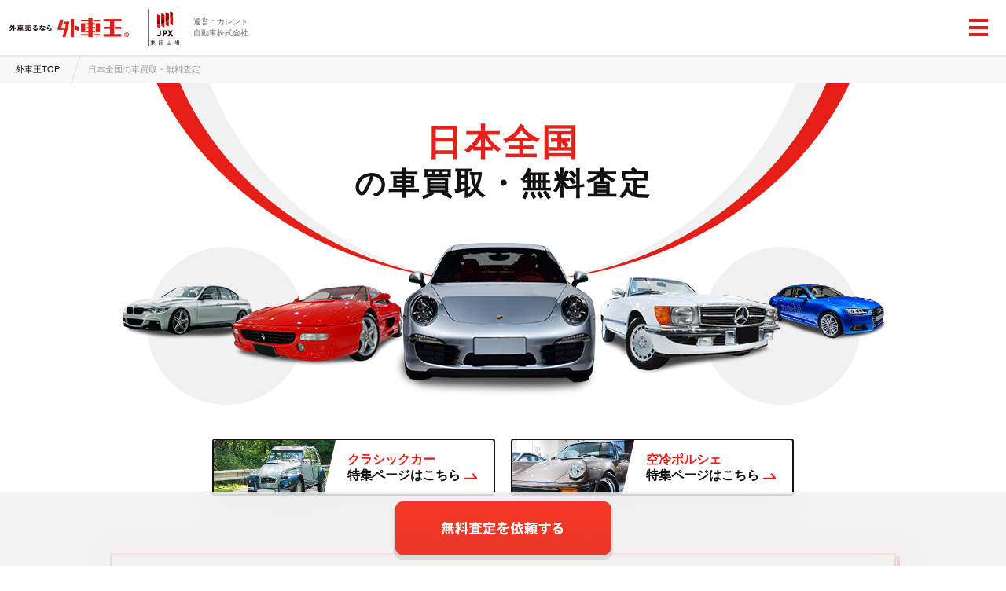

--- FILE ---
content_type: text/html; charset=UTF-8
request_url: https://www.gaisha-oh.com/area/
body_size: 69324
content:
<!doctype html>
<html lang="ja">

<head prefix="og: http://ogp.me/ns# fb: http://ogp.me/ns/fb# article: http://ogp.me/ns/article#">
  
      <!-- Google Tag Manager -->
    <script>(function(w,d,s,l,i){w[l]=w[l]||[];w[l].push({'gtm.start':
    new Date().getTime(),event:'gtm.js'});var f=d.getElementsByTagName(s)[0],
    j=d.createElement(s),dl=l!='dataLayer'?'&l='+l:'';j.async=true;j.src=
    'https://www.googletagmanager.com/gtm.js?id='+i+dl;f.parentNode.insertBefore(j,f);
    })(window,document,'script','dataLayer','GTM-NLGLT5T');</script>

    
    <!-- End Google Tag Manager -->
  
  <meta charset="UTF-8">
  <meta name="viewport" content="width=device-width, user-scalable=no, initial-scale=1, viewport-fit=cover">
  <meta http-equiv="X-UA-Compatible" content="IE=11" />
  <meta name="facebook-domain-verification" content="6a8kzutty9t4x6dun9odg2ictjcf8j" /> 

  <!-- CSRF Token -->
  <meta name="csrf-token" content="5TgDR2UU9DdcXlJsKKYtKyYvOhy0LUNRxTqNh39r">

  <link rel="icon" type="image/png" href="/favicon.ico">

  
      
        <link rel="canonical" href="https://www.gaisha-oh.com/area/">
  
    <title>≪全国対応≫車買取・車査定を納得の高価買取してもらうなら | 輸入車・外車の専門買取なら外車王</title>
  
    <meta name="description" content="外車王は車買取を輸入車に特化、日本全国へ無料でどこでも出張査定が可能です。エリアによって査定に不利？買取金額が安い？そういったことは一切ありません！相場に精通した中古車査定を実施いたします。">
  
  <meta name="format-detection" content="telephone=no">
  <meta http-equiv="content-language" content="ja">

  
  <script src="https://ajax.googleapis.com/ajax/libs/jquery/2.1.3/jquery.min.js"></script>

  
  <link rel="preconnect" href="https://fonts.googleapis.com">
  <link rel="preconnect" href="https://fonts.gstatic.com" crossorigin>
  <link href="https://fonts.googleapis.com/css2?family=Arvo:wght@400;700&family=Noto+Sans+JP:wght@400;700;900&display=swap" rel="stylesheet">
  <link href="https://fonts.googleapis.com/css?family=Anton&display=swap" rel="stylesheet">
  <link href="https://fonts.googleapis.com/css2?family=Contrail+One&display=swap" rel="stylesheet">
  
  <link href="https://assets.gaisha-oh.com/kaitori/css/header_footer_ver3.css?id=22f2f27ba68f7bb130a8" rel="stylesheet" type="text/css">
  <link href="https://assets.gaisha-oh.com/kaitori/css/breadcrumbs.css?id=e3e991f3d8c9058dcac4" rel="stylesheet" type="text/css">
  <link href="https://assets.gaisha-oh.com/kaitori/css/footer.css?id=b8bf312bd8606042690b" rel="stylesheet" type="text/css">
  <link href="https://assets.gaisha-oh.com/kaitori/css/app.css?id=729cd0dba53db23f1bac" rel="stylesheet" type="text/css">

  <style>
  /* Loading Spinner for Assessment Form Starts */
  @keyframes spin {
    0% { transform: rotate(0deg); }
    100% { transform: rotate(360deg); }
  }
  .main-assessment-loading {
    display: flex;
    align-items: center;
    justify-content: center;
    min-height: 400px;
    background: #f8f8f8;
    margin-top: 80px;
    border-top: 6px solid #333;
    border-bottom: 6px solid #333;
  }
  .main-assessment-loading-lpform {
    display: flex;
    align-items: center;
    justify-content: center;
    min-height: 400px;
    background: #f8f8f8;
    border-top: 6px solid #333;
    border-bottom: 0px;
  }
  .main-assessment-spinner {
    width: 80px;              
    height: 80px;              
    border: 6px solid #f3f3f3; 
    border-top: 6px solid #E72019; 
    border-radius: 50%;
    animation: spin 1s linear infinite;
  }

  #main-assessment-form {
    display: none; 
  }
   /* Loading Spinner for Assessment Form End */

</style>


  
      
    <script src="https://cdn.jsdelivr.net/npm/lazyload@2.0.0-rc.2/lazyload.min.js"></script>
    <script>
      $(function() {
        $('img').lazyload();
      });
    </script>
  
      <meta property="og:title" content="≪全国対応≫車買取・車査定を納得の高価買取してもらうなら | 輸入車・外車の専門買取なら外車王">
<meta property="og:description" content="外車王は車買取を輸入車に特化、日本全国へ無料でどこでも出張査定が可能です。エリアによって査定に不利？買取金額が安い？そういったことは一切ありません！相場に精通した中古車査定を実施いたします。">
<meta property="og:type" content="article">
<meta property="og:url" content="https://www.gaisha-oh.com/area/">
<meta property="og:image" content="https://assets.gaisha-oh.com/kaitori/img/main_carviz.png">
<meta property="og:site_name" content="外車王">
<meta property="og:locale" content="ja_JP">
<meta name="twitter:card" content="summary_large_image">
  
  </head>

<body>
      <!-- Google Tag Manager (noscript) -->
    <noscript><iframe src="https://www.googletagmanager.com/ns.html?id=GTM-NLGLT5T"
    height="0" width="0" style="display:none;visibility:hidden"></iframe></noscript>
    <!-- End Google Tag Manager (noscript) -->
    
  
  <div>
    <div id="appheader" class="app-header">
  <main-header
    form-url="https://www.gaisha-oh.com/general/?from=area"
    :list-items='[{"title":{"icon":"https:\/\/assets.gaisha-oh.com\/kaitori\/img\/menu\/icon_check.svg","text":"\u8f38\u5165\u8eca\u3092\u58f2\u308b\u306a\u3089"},"items":[{"id":"seo_menu_top","url":"https:\/\/www.gaisha-oh.com\/","text":"\u5916\u8eca\u738bTOP"},{"id":"seo_menu_about","url":"https:\/\/www.gaisha-oh.com\/about\/","text":"\u5916\u8eca\u738b\u306e\u5f37\u307f"},{"id":"seo_menu_flow","url":"https:\/\/www.gaisha-oh.com\/flow\/","text":"\u58f2\u5374\u306e\u6d41\u308c"},{"id":"seo_menu_usersvoice","url":"https:\/\/www.gaisha-oh.com\/usersvoice\/","text":"\u304a\u5ba2\u69d8\u306e\u58f0"},{"id":"seo_menu_company","url":"https:\/\/www.gaisha-oh.com\/company\/","text":"\u4f1a\u793e\u6982\u8981"}]},{"title":{"icon":"https:\/\/assets.gaisha-oh.com\/kaitori\/img\/menu\/icon_global.svg","text":"\u65e7\u3044\u8f38\u5165\u8eca\u306a\u3089"},"items":[{"id":"seo_menu_classic","url":"https:\/\/www.gaisha-oh.com\/unique\/classiccar\/","text":"\u30af\u30e9\u30b7\u30c3\u30af\u30ab\u30fc"},{"id":"seo_menu_aircooledporsche","url":"https:\/\/www.gaisha-oh.com\/unique\/narrow-porsche\/","text":"\u7a7a\u51b7\u30dd\u30eb\u30b7\u30a7"}]},{"title":{"icon":"https:\/\/assets.gaisha-oh.com\/kaitori\/img\/menu\/icon_global.svg","text":"\u8cb7\u53d6\u76f8\u5834\u3092\u77e5\u308b\u306a\u3089"},"items":[{"id":"seo_menu_germany","url":"https:\/\/www.gaisha-oh.com\/germany\/","text":"\u30c9\u30a4\u30c4\u8eca"},{"id":"seo_menu_italy","url":"https:\/\/www.gaisha-oh.com\/italy\/","text":"\u30a4\u30bf\u30ea\u30a2\u8eca"},{"id":"seo_menu_uk","url":"https:\/\/www.gaisha-oh.com\/uk\/","text":"\u30a4\u30ae\u30ea\u30b9\u8eca"},{"id":"seo_menu_france","url":"https:\/\/www.gaisha-oh.com\/france\/","text":"\u30d5\u30e9\u30f3\u30b9\u8eca"},{"id":"seo_menu_us","url":"https:\/\/www.gaisha-oh.com\/us\/","text":"\u30a2\u30e1\u30ea\u30ab\u8eca"},{"id":"seo_menu_sweden","url":"https:\/\/www.gaisha-oh.com\/sweden\/","text":"\u30b9\u30a6\u30a7\u30fc\u30c7\u30f3\u8eca"}]},{"title":{"icon":"https:\/\/assets.gaisha-oh.com\/kaitori\/img\/menu\/icon_wheel.svg","text":"\u8f38\u5165\u8eca\u30bf\u30a4\u30e4\u30fb\u30db\u30a4\u30fc\u30eb\u3092\u58f2\u308b\u306a\u3089"},"items":[{"id":"seo_menu_reparts","url":"https:\/\/www.gaisha-oh.com\/reparts\/","text":"\u5916\u8eca\u738bRePARTS TOP"},{"id":"seo_menu_results","url":"https:\/\/www.gaisha-oh.com\/reparts\/results\/","text":"\u8cb7\u53d6\u5b9f\u7e3e\u4e00\u89a7"}]},{"title":{"icon":"https:\/\/assets.gaisha-oh.com\/kaitori\/img\/menu\/icon_media.svg","text":"\u516c\u5f0f\u30e1\u30c7\u30a3\u30a2"},"items":[{"id":"seo_menu_soken","url":"https:\/\/www.gaisha-oh.com\/soken\/","text":"\u5916\u8eca\u738bSOKEN \/ Web\u30de\u30ac\u30b8\u30f3","target":"_blank"},{"id":"seo_menu_tv","url":"https:\/\/www.youtube.com\/channel\/UCIObXJ_1CtzXZxJz9KTgPfg","text":"\u5916\u8eca\u738bTV \/ YouTube\u30c1\u30e3\u30f3\u30cd\u30eb","target":"_blank"}]}]'
    :auth='false'
  ></main-header>
</div>

    <div class="org_wrapper germany_wrapper">
      <div class="breadcrumb_wrap">
  <div class="path">
    <section id="breadcrumb_container">
      <div id="breadcrumb_mm">
        <ol itemscope="" itemtype="https://schema.org/BreadcrumbList" class="breadcrumb">
          
                    <li itemprop="itemListElement" itemscope="" itemtype="https://schema.org/ListItem">
            <a itemprop="item" href="https://www.gaisha-oh.com/">
              <span itemprop="name">外車王TOP</span>
            </a>
            <meta itemprop="position" content="1">
          </li>
          
          
                    <li itemprop="itemListElement" itemscope="" itemtype="https://schema.org/ListItem" class="active">
            <span itemprop="name">日本全国の車買取・無料査定</span>
            <meta itemprop="position" content="2">
          </li>
          
                  </ol>
      </div>
    </section>
  </div>
</div>

      

<style>
/* kaitori/css/components/areaMv.css */
.main_viz{margin-top:0;text-align:center}.main_viz .base{margin:0 auto;position:relative}.main_viz h1{padding:50px 0 125px;text-align:center;font-size:39px;line-height:50px;background:url(https://assets.gaisha-oh.com/kaitori/img/main_titlebg.png) no-repeat;background-position:50% 0;letter-spacing:3px}.main_viz h1 span{font-weight:700;font-size:46px;color:#e72019;padding-top:20px}.main_viz p.main_img{margin-top:-75px}.main_viz p.main_caution{color:#999;font-size:13px;padding:20px 0}.main_viz .main_position{position:absolute;top:20px;right:-39px;width:28%}section.contact_bnr{padding:17px 0;background:#000;text-align:center;position:relative;overflow:hidden}section.contact_bnr p{z-index:3}section.contact_bnr{padding:20px}section.contact_bnr p{position:relative;z-index:1;width:75%;margin:0 auto}section.contact_bnr{padding:3vh 2vw}section.contact_bnr p{width:90%;z-index:2}@media screen and (max-width:768px){.main_viz{margin-top:15px}.main_viz h1{padding:25px 0 135px;font-size:8vw;line-height:1.2;background-size:cover}.main_viz h1 span{font-size:10vw;padding-top:5px;line-height:1}.main_viz p.main_img{width:85%;margin:-140px auto 10px}.main_viz p.main_caution{padding:20px;text-align:left;font-size:15px}section.contact_bnr{padding:20px}section.contact_bnr p{position:relative;z-index:1;width:75%;margin:0 auto}}@media screen and (max-width:600px){.main_viz p.main_img{width:100%}.main_viz h1{padding:5px 0 140px;background-size:145%}.main_viz p.main_caution{padding:3vh 2vw;font-size:3vmin}section.contact_bnr{padding:3vh 2vw}section.contact_bnr p{width:90%}}</style>
<div class="main_viz">
  <div class="base" style="margin-bottom:0;">
    <h1><span>日本全国</span><br>の車買取・無料査定</h1>
    <p class="main_img pcdisplay"><img src="https://assets.gaisha-oh.com/kaitori/img/main_carviz.png" alt="輸入車買取No.1* 外車王"></p>
    <p class="main_img spdisplay"><img src="https://assets.gaisha-oh.com/kaitori/img/main_carviz_sp.png" alt="輸入車買取No.1* 外車王" style="backface-visibility: hidden; -webkit-backface-visibility: hidden;"></p>
  </div>
</div>

<style>
/* kaitori/css/classiccar_link.css */
.classiccar-link{padding:40px 0;margin:0 auto;display:flex;justify-content:center}.classiccar-link a:first-child{margin-right:20px}.classiccar-link__button{width:360px;height:73px;border:2px solid #111;border-radius:4px;background-color:#fff;display:flex;overflow:hidden}.classiccar-link__button__text{position:relative;font-size:16px;font-weight:700;padding:15px;line-height:20px}.classiccar-link__button__text span{font-size:16px;font-weight:700;color:#e72018}.classiccar-link__button__text:after{content:url(https://assets.gaisha-oh.com/kaitori/img/classiccar_link/icon_arrow.svg);position:absolute;bottom:14px;right:-6px}@media screen and (max-width:600px){.classiccar-link{padding:24px;flex-direction:column}.classiccar-link a:first-child{margin-right:0;margin-bottom:20px}.classiccar-link__button{width:100%}.classiccar-link__button__text{font-size:14px;padding:15px 12px}.classiccar-link__button__text span{font-size:14px}.classiccar-link__button__text:after{right:-8px}}</style>
<section class="classiccar-link">
  <a href="https://www.gaisha-oh.com/unique/classiccar/" id="classic_banner">
    <div class="classiccar-link__button">
      <img class="classiccar-link__button__image" src="https://assets.gaisha-oh.com/kaitori/img/classiccar_link/classiccar.jpg" width="155" height="71">
      <p class="classiccar-link__button__text">
        <span>クラシックカー</span><br>
        特集ページはこちら
      </p>
    </div>
  </a>

      <a href="https://www.gaisha-oh.com/unique/narrow-porsche/" id="air911_banner">
      <div class="classiccar-link__button">
        <img class="classiccar-link__button__image" src="https://assets.gaisha-oh.com/kaitori/img/classiccar_link/narrow_porsche.jpg" width="155" height="71">
        <p class="classiccar-link__button__text">
          <span>空冷ポルシェ</span><br>
          特集ページはこちら
        </p>
      </div>
    </a>
  </section>

<style>
/* kaitori/css/area/prefectures.css */
.soba_summary_table_wrap{width:100%;text-align:center;display:inline-flex}.soba_summary_table,.soba_summary_table tbody,.soba_summary_table tr{width:100%}.strengthen_txt{padding:25px 19px}.soba_summary_table:first-child{margin-left:auto;margin-right:0}.soba_summary_table:last-child{margin-right:auto;margin-left:0}.soba_summary_table td{text-align:center}.soba_summary_table td,.soba_summary_table th{padding:7px 0}.text_contents_title_h2:before{background:none;height:0}.text_contents_title_h2{margin-bottom:19px;padding:0}.back_gray{background:url(https://assets.gaisha-oh.com/kaitori/img/back_gray.png)}@media screen and (max-width:768px){.soba_summary_table th{width:30%;text-align:center}.soba_summary_table{width:100%}.soba_summary_table_wrap{display:block}.soba_list_table td,.soba_list_table th{font-size:13px;padding:8px}.soba_summary_table td{display:inline-flex;padding:7px 11px}.soba_summary_table:last-child{text-align:left}}</style>
<div class="strengthen_txt base">
  <h2 class="text_contents_title_h2">
    <span>全国対応！</span>
    都道府県どこでも車買取に伺います！
  </h2>
  <div class="soba_summary_table_wrap">
    <table class="soba_summary_table">
      <tbody>
        <tr>
          <th class="grade_th">北海道・東北</th>
                    <td>
            <a href="https://www.gaisha-oh.com/area/hokkaido/">
              北海道
            </a>
          </td>
                    <td>
            <a href="https://www.gaisha-oh.com/area/aomori/">
              青森県
            </a>
          </td>
                    <td>
            <a href="https://www.gaisha-oh.com/area/iwate/">
              岩手県
            </a>
          </td>
                    <td>
            <a href="https://www.gaisha-oh.com/area/miyagi/">
              宮城県
            </a>
          </td>
                    <td>
            <a href="https://www.gaisha-oh.com/area/akita/">
              秋田県
            </a>
          </td>
                    <td>
            <a href="https://www.gaisha-oh.com/area/yamagata/">
              山形県
            </a>
          </td>
                    <td>
            <a href="https://www.gaisha-oh.com/area/fukushima/">
              福島県
            </a>
          </td>
                  </tr>
        <tr class="back_gray">
          <th class="grade_th">信越・北陸</th>
                    <td>
            <a href="https://www.gaisha-oh.com/area/yamanashi/">
              山梨県
            </a>
          </td>
                    <td>
            <a href="https://www.gaisha-oh.com/area/nagano/">
              長野県
            </a>
          </td>
                    <td>
            <a href="https://www.gaisha-oh.com/area/niigata/">
              新潟県
            </a>
          </td>
                    <td>
            <a href="https://www.gaisha-oh.com/area/toyama/">
              富山県
            </a>
          </td>
                    <td>
            <a href="https://www.gaisha-oh.com/area/ishikawa/">
              石川県
            </a>
          </td>
                    <td>
            <a href="https://www.gaisha-oh.com/area/fukui/">
              福井県
            </a>
          </td>
                  </tr>
        <tr>
          <th class="grade_th">関東</th>
                    <td>
            <a href="https://www.gaisha-oh.com/area/ibaraki/">
              茨城県
            </a>
          </td>
                    <td>
            <a href="https://www.gaisha-oh.com/area/tochigi/">
              栃木県
            </a>
          </td>
                    <td>
            <a href="https://www.gaisha-oh.com/area/gunma/">
              群馬県
            </a>
          </td>
                    <td>
            <a href="https://www.gaisha-oh.com/area/saitama/">
              埼玉県
            </a>
          </td>
                    <td>
            <a href="https://www.gaisha-oh.com/area/chiba/">
              千葉県
            </a>
          </td>
                    <td>
            <a href="https://www.gaisha-oh.com/area/tokyo/">
              東京都
            </a>
          </td>
                    <td>
            <a href="https://www.gaisha-oh.com/area/kanagawa/">
              神奈川県
            </a>
          </td>
                  </tr>
        <tr class="back_gray">
          <th class="grade_th">東海</th>
                    <td>
            <a href="https://www.gaisha-oh.com/area/gifu/">
              岐阜県
            </a>
          </td>
                    <td>
            <a href="https://www.gaisha-oh.com/area/shizuoka/">
              静岡県
            </a>
          </td>
                    <td>
            <a href="https://www.gaisha-oh.com/area/aichi/">
              愛知県
            </a>
          </td>
                  </tr>
        <tr>
          <th class="grade_th">近畿</th>
                    <td>
            <a href="https://www.gaisha-oh.com/area/mie/">
              三重県
            </a>
          </td>
                    <td>
            <a href="https://www.gaisha-oh.com/area/shiga/">
              滋賀県
            </a>
          </td>
                    <td>
            <a href="https://www.gaisha-oh.com/area/kyoto/">
              京都府
            </a>
          </td>
                    <td>
            <a href="https://www.gaisha-oh.com/area/osaka/">
              大阪府
            </a>
          </td>
                    <td>
            <a href="https://www.gaisha-oh.com/area/hyogo/">
              兵庫県
            </a>
          </td>
                    <td>
            <a href="https://www.gaisha-oh.com/area/nara/">
              奈良県
            </a>
          </td>
                    <td>
            <a href="https://www.gaisha-oh.com/area/wakayama/">
              和歌山県
            </a>
          </td>
                  </tr>
        <tr class="back_gray">
          <th class="grade_th">中国</th>
                    <td>
            <a href="https://www.gaisha-oh.com/area/tottori/">
              鳥取県
            </a>
          </td>
                    <td>
            <a href="https://www.gaisha-oh.com/area/shimane/">
              島根県
            </a>
          </td>
                    <td>
            <a href="https://www.gaisha-oh.com/area/okayama/">
              岡山県
            </a>
          </td>
                    <td>
            <a href="https://www.gaisha-oh.com/area/hiroshima/">
              広島県
            </a>
          </td>
                    <td>
            <a href="https://www.gaisha-oh.com/area/yamaguchi/">
              山口県
            </a>
          </td>
                  </tr>
        <tr>
          <th class="grade_th">四国</th>
                    <td>
            <a href="https://www.gaisha-oh.com/area/tokushima/">
              徳島県
            </a>
          </td>
                    <td>
            <a href="https://www.gaisha-oh.com/area/kagawa/">
              香川県
            </a>
          </td>
                    <td>
            <a href="https://www.gaisha-oh.com/area/ehime/">
              愛媛県
            </a>
          </td>
                    <td>
            <a href="https://www.gaisha-oh.com/area/kochi/">
              高知県
            </a>
          </td>
                  </tr>
        <tr class="back_gray">
          <th class="grade_th">九州・沖縄</th>
                    <td>
            <a href="https://www.gaisha-oh.com/area/fukuoka/">
              福岡県
            </a>
          </td>
                    <td>
            <a href="https://www.gaisha-oh.com/area/saga/">
              佐賀県
            </a>
          </td>
                    <td>
            <a href="https://www.gaisha-oh.com/area/nagasaki/">
              長崎県
            </a>
          </td>
                    <td>
            <a href="https://www.gaisha-oh.com/area/kumamoto/">
              熊本県
            </a>
          </td>
                    <td>
            <a href="https://www.gaisha-oh.com/area/oita/">
              大分県
            </a>
          </td>
                    <td>
            <a href="https://www.gaisha-oh.com/area/miyazaki/">
              宮崎県
            </a>
          </td>
                    <td>
            <a href="https://www.gaisha-oh.com/area/kagoshima/">
              鹿児島県
            </a>
          </td>
                    <td>
            <a href="https://www.gaisha-oh.com/area/okinawa/">
              沖縄県
            </a>
          </td>
                  </tr>
      </tbody>
    </table>
  </div>
</div>


<div class="strengthen_txt base">
  <h2 class="text_contents_title_h2">相場に精通した中古車査定を実施</h2>
  <p>
    地方だから査定に不利？いえいえそんなことは一切ありません。地方だから買取金額が安い？それもあり得ません。北は北海道から南は九州・沖縄まで対応しております。外車王までご連絡いただければ、あらゆる車・外車に精通した買取スタッフが、日本全国どこでも無料で出張査定に伺います。日本全国車の買取のことならお任せください！厳しい審査を経て「輸入車・外車の目利き」となった買取専門店が、おクルマの状態をしっかりチェック。さらに、愛車への思いやりもプラス査定いたします！他の買取店の査定額にご納得できない場合はもちろん、日本国内でも珍しい希少車や、貴重なクラシックカーもお任せください！大切にしていただける「未来のオーナー様への橋渡し」も、外車王の大切な役割と考えます。大切なおクルマをご売却の際は、外車王までお気軽にお問い合わせください。
  </p>
</div>


<section class="c-makerlist">
  <div class="c-makerlist__inner">
    <h2 class="c-makerlist__title">
      メーカーごとの<br class="sp"><span>買取相場・売却実績</span>はこちら  
    </h2>
    <p class="c-makerlist__subtitle">
      <span class="desktop-text">一覧にないメーカーでも外車王なら対応可能です。お気軽にご相談ください！</span>
      <span class="mobile-text">一覧にないメーカーでも<br>外車王なら対応可能です。お気軽にご相談ください！</span>
    </p>
    <div class="c-makerlist__list">
              <div class="c-makerlist__row">
          <div class="c-makerlist__country">
            <img
              src="https://assets.gaisha-oh.com/wordpress/wp-content/themes/gaisha-oh-full/img/ver3_img/germany_icon.svg"
              alt="ドイツ"
              width="32"
              height="32"
              class="c-makerlist__country__image">
            <span class="c-makerlist__country__name">ドイツ車</span>
          </div>
          <div class="c-makerlist__makers">
            <div class="c-makerlist__makers-inner" >
                              <a href="https://www.gaisha-oh.com/germany/audi/" class="pill-button">
                  <p class="pill-button__text">
                    アウディ
                  </p>
                </a>
                                              <a href="https://www.gaisha-oh.com/germany/alpina/" class="pill-button">
                  <p class="pill-button__text">
                    BMWアルピナ
                  </p>
                </a>
                                              <a href="https://www.gaisha-oh.com/germany/apollo/" class="pill-button">
                  <p class="pill-button__text">
                    アポロ
                  </p>
                </a>
                                              <a href="https://www.gaisha-oh.com/germany/artega/" class="pill-button">
                  <p class="pill-button__text">
                    アルテガ
                  </p>
                </a>
                                              <a href="https://www.gaisha-oh.com/germany/yes/" class="pill-button">
                  <p class="pill-button__text">
                    YES！(イエス)
                  </p>
                </a>
                                              <a href="https://www.gaisha-oh.com/germany/amg/" class="pill-button">
                  <p class="pill-button__text">
                    AMG
                  </p>
                </a>
                                              <a href="https://www.gaisha-oh.com/germany/opel/" class="pill-button">
                  <p class="pill-button__text">
                    オペル
                  </p>
                </a>
                                              <a href="https://www.gaisha-oh.com/germany/naus/" class="pill-button">
                  <p class="pill-button__text">
                    クナウス
                  </p>
                </a>
                                              <a href="https://www.gaisha-oh.com/germany/gemballa/" class="pill-button">
                  <p class="pill-button__text">
                    ゲンバラ（GEMBALLA）
                  </p>
                </a>
                                              <a href="https://www.gaisha-oh.com/germany/smart/" class="pill-button">
                  <p class="pill-button__text">
                    スマート
                  </p>
                </a>
                                              <a href="https://www.gaisha-oh.com/germany/burstner/" class="pill-button">
                  <p class="pill-button__text">
                    バーストナー
                  </p>
                </a>
                                              <a href="https://www.gaisha-oh.com/germany/bmw/" class="pill-button">
                  <p class="pill-button__text">
                    BMW
                  </p>
                </a>
                                              <a href="https://www.gaisha-oh.com/germany/volkswagen/" class="pill-button">
                  <p class="pill-button__text">
                    フォルクスワーゲン
                  </p>
                </a>
                                              <a href="https://www.gaisha-oh.com/germany/brabus/" class="pill-button">
                  <p class="pill-button__text">
                    ブラバス
                  </p>
                </a>
                                              <a href="https://www.gaisha-oh.com/germany/porsche/" class="pill-button">
                  <p class="pill-button__text">
                    ポルシェ
                  </p>
                </a>
                                  <div class="break"></div>
                                              <a href="https://www.gaisha-oh.com/germany/maybach/" class="pill-button">
                  <p class="pill-button__text">
                    マイバッハ
                  </p>
                </a>
                                              <a href="https://www.gaisha-oh.com/germany/mini/" class="pill-button">
                  <p class="pill-button__text">
                    MINI
                  </p>
                </a>
                                              <a href="https://www.gaisha-oh.com/germany/benz/" class="pill-button">
                  <p class="pill-button__text">
                    メルセデス・ベンツ
                  </p>
                </a>
                                              <a href="https://www.gaisha-oh.com/germany/mercedesamg/" class="pill-button">
                  <p class="pill-button__text">
                    メルセデス・AMG
                  </p>
                </a>
                                              <a href="https://www.gaisha-oh.com/germany/europe_ford/" class="pill-button">
                  <p class="pill-button__text">
                    ヨーロッパフォード
                  </p>
                </a>
                                              <a href="https://www.gaisha-oh.com/germany/ruf/" class="pill-button">
                  <p class="pill-button__text">
                    ルーフ
                  </p>
                </a>
                                              <a href="https://www.gaisha-oh.com/germany/lorinser/" class="pill-button">
                  <p class="pill-button__text">
                    ロリンザー（Lorinser）
                  </p>
                </a>
                                          </div>
          </div>
        </div>
              <div class="c-makerlist__row">
          <div class="c-makerlist__country">
            <img
              src="https://assets.gaisha-oh.com/wordpress/wp-content/themes/gaisha-oh-full/img/ver3_img/uk_icon.svg"
              alt="イギリス"
              width="32"
              height="32"
              class="c-makerlist__country__image">
            <span class="c-makerlist__country__name">イギリス車</span>
          </div>
          <div class="c-makerlist__makers">
            <div class="c-makerlist__makers-inner" >
                              <a href="https://www.gaisha-oh.com/uk/astonmartin/" class="pill-button">
                  <p class="pill-button__text">
                    アストンマーティン
                  </p>
                </a>
                                              <a href="https://www.gaisha-oh.com/uk/ariel/" class="pill-button">
                  <p class="pill-button__text">
                    アリエル
                  </p>
                </a>
                                              <a href="https://www.gaisha-oh.com/uk/westfield/" class="pill-button">
                  <p class="pill-button__text">
                    ウェストフィールド
                  </p>
                </a>
                                              <a href="https://www.gaisha-oh.com/uk/wolseley/" class="pill-button">
                  <p class="pill-button__text">
                    ウーズレー
                  </p>
                </a>
                                              <a href="https://www.gaisha-oh.com/uk/mg/" class="pill-button">
                  <p class="pill-button__text">
                    MG
                  </p>
                </a>
                                              <a href="https://www.gaisha-oh.com/uk/ac_cars/" class="pill-button">
                  <p class="pill-button__text">
                    ACカーズ
                  </p>
                </a>
                                              <a href="https://www.gaisha-oh.com/uk/austin/" class="pill-button">
                  <p class="pill-button__text">
                    オースチン
                  </p>
                </a>
                                              <a href="https://www.gaisha-oh.com/uk/carbodies/" class="pill-button">
                  <p class="pill-button__text">
                    カーボディーズ
                  </p>
                </a>
                                              <a href="https://www.gaisha-oh.com/uk/caterham/" class="pill-button">
                  <p class="pill-button__text">
                    ケータハム
                  </p>
                </a>
                                              <a href="https://www.gaisha-oh.com/uk/jaguar/" class="pill-button">
                  <p class="pill-button__text">
                    ジャガー
                  </p>
                </a>
                                              <a href="https://www.gaisha-oh.com/uk/ginetta/" class="pill-button">
                  <p class="pill-button__text">
                    ジネッタ
                  </p>
                </a>
                                              <a href="https://www.gaisha-oh.com/uk/tvr/" class="pill-button">
                  <p class="pill-button__text">
                    TVR
                  </p>
                </a>
                                              <a href="https://www.gaisha-oh.com/uk/daimler/" class="pill-button">
                  <p class="pill-button__text">
                    デイムラー
                  </p>
                </a>
                                              <a href="https://www.gaisha-oh.com/uk/triumph/" class="pill-button">
                  <p class="pill-button__text">
                    トライアンフ
                  </p>
                </a>
                                              <a href="https://www.gaisha-oh.com/uk/noble/" class="pill-button">
                  <p class="pill-button__text">
                    ノーブル
                  </p>
                </a>
                                  <div class="break"></div>
                                              <a href="https://www.gaisha-oh.com/uk/vandenplas/" class="pill-button">
                  <p class="pill-button__text">
                    バンデンプラ
                  </p>
                </a>
                                              <a href="https://www.gaisha-oh.com/uk/panther/" class="pill-button">
                  <p class="pill-button__text">
                    パンサー
                  </p>
                </a>
                                              <a href="https://www.gaisha-oh.com/uk/healey/" class="pill-button">
                  <p class="pill-button__text">
                    ヒーレー
                  </p>
                </a>
                                              <a href="https://www.gaisha-oh.com/uk/bentley/" class="pill-button">
                  <p class="pill-button__text">
                    ベントレー
                  </p>
                </a>
                                              <a href="https://www.gaisha-oh.com/uk/ukhonda/" class="pill-button">
                  <p class="pill-button__text">
                    UKホンダ
                  </p>
                </a>
                                              <a href="https://www.gaisha-oh.com/uk/mclaren/" class="pill-button">
                  <p class="pill-button__text">
                    マクラーレン
                  </p>
                </a>
                                              <a href="https://www.gaisha-oh.com/uk/marcos/" class="pill-button">
                  <p class="pill-button__text">
                    マーコス
                  </p>
                </a>
                                              <a href="https://www.gaisha-oh.com/uk/morgan/" class="pill-button">
                  <p class="pill-button__text">
                    モーガン
                  </p>
                </a>
                                              <a href="https://www.gaisha-oh.com/uk/moke/" class="pill-button">
                  <p class="pill-button__text">
                    モーク
                  </p>
                </a>
                                              <a href="https://www.gaisha-oh.com/uk/morris/" class="pill-button">
                  <p class="pill-button__text">
                    モーリス
                  </p>
                </a>
                                              <a href="https://www.gaisha-oh.com/uk/landrover/" class="pill-button">
                  <p class="pill-button__text">
                    ランドローバー
                  </p>
                </a>
                                              <a href="https://www.gaisha-oh.com/uk/riley/" class="pill-button">
                  <p class="pill-button__text">
                    ライレー
                  </p>
                </a>
                                              <a href="https://www.gaisha-oh.com/uk/reliant/" class="pill-button">
                  <p class="pill-button__text">
                    リライアント
                  </p>
                </a>
                                              <a href="https://www.gaisha-oh.com/uk/rolls-royce/" class="pill-button">
                  <p class="pill-button__text">
                    ロールスロイス
                  </p>
                </a>
                                              <a href="https://www.gaisha-oh.com/uk/rover/" class="pill-button">
                  <p class="pill-button__text">
                    ローバー
                  </p>
                </a>
                                  <div class="break"></div>
                                              <a href="https://www.gaisha-oh.com/uk/lotus/" class="pill-button">
                  <p class="pill-button__text">
                    ロータス
                  </p>
                </a>
                                          </div>
          </div>
        </div>
              <div class="c-makerlist__row">
          <div class="c-makerlist__country">
            <img
              src="https://assets.gaisha-oh.com/wordpress/wp-content/themes/gaisha-oh-full/img/ver3_img/us_icon.svg"
              alt="アメリカ"
              width="32"
              height="32"
              class="c-makerlist__country__image">
            <span class="c-makerlist__country__name">アメリカ車</span>
          </div>
          <div class="c-makerlist__makers">
            <div class="c-makerlist__makers-inner" >
                              <a href="https://www.gaisha-oh.com/us/acura/" class="pill-button">
                  <p class="pill-button__text">
                    USアキュラ
                  </p>
                </a>
                                              <a href="https://www.gaisha-oh.com/us/avanti/" class="pill-button">
                  <p class="pill-button__text">
                    アバンティ
                  </p>
                </a>
                                              <a href="https://www.gaisha-oh.com/us/infiniti/" class="pill-button">
                  <p class="pill-button__text">
                    USインフィニティ
                  </p>
                </a>
                                              <a href="https://www.gaisha-oh.com/us/eagle/" class="pill-button">
                  <p class="pill-button__text">
                    イーグル
                  </p>
                </a>
                                              <a href="https://www.gaisha-oh.com/us/winnebago/" class="pill-button">
                  <p class="pill-button__text">
                    ウィネベーゴ
                  </p>
                </a>
                                              <a href="https://www.gaisha-oh.com/us/amc/" class="pill-button">
                  <p class="pill-button__text">
                    AMC
                  </p>
                </a>
                                              <a href="https://www.gaisha-oh.com/us/oldsmobile/" class="pill-button">
                  <p class="pill-button__text">
                    オールズモービル
                  </p>
                </a>
                                              <a href="https://www.gaisha-oh.com/us/cadillac/" class="pill-button">
                  <p class="pill-button__text">
                    キャデラック
                  </p>
                </a>
                                              <a href="https://www.gaisha-oh.com/us/chrysler/" class="pill-button">
                  <p class="pill-button__text">
                    クライスラー
                  </p>
                </a>
                                              <a href="https://www.gaisha-oh.com/us/saturn/" class="pill-button">
                  <p class="pill-button__text">
                    サターン
                  </p>
                </a>
                                              <a href="https://www.gaisha-oh.com/us/saleen/" class="pill-button">
                  <p class="pill-button__text">
                    サリーン
                  </p>
                </a>
                                              <a href="https://www.gaisha-oh.com/us/usscion/" class="pill-button">
                  <p class="pill-button__text">
                    USサイオン
                  </p>
                </a>
                                              <a href="https://www.gaisha-oh.com/us/chevrolet/" class="pill-button">
                  <p class="pill-button__text">
                    シボレー
                  </p>
                </a>
                                              <a href="https://www.gaisha-oh.com/us/shelby_american/" class="pill-button">
                  <p class="pill-button__text">
                    シェルビー・アメリカン
                  </p>
                </a>
                                              <a href="https://www.gaisha-oh.com/us/shelby_supercars/" class="pill-button">
                  <p class="pill-button__text">
                    シェルビー・スーパーカーズ
                  </p>
                </a>
                                  <div class="break"></div>
                                              <a href="https://www.gaisha-oh.com/us/gmc/" class="pill-button">
                  <p class="pill-button__text">
                    GMC
                  </p>
                </a>
                                              <a href="https://www.gaisha-oh.com/us/chrysler_jeep/" class="pill-button">
                  <p class="pill-button__text">
                    ジープ
                  </p>
                </a>
                                              <a href="https://www.gaisha-oh.com/us/geo/" class="pill-button">
                  <p class="pill-button__text">
                    ジオ
                  </p>
                </a>
                                              <a href="https://www.gaisha-oh.com/us/amc_jeep/" class="pill-button">
                  <p class="pill-button__text">
                    AMC・ジープ
                  </p>
                </a>
                                              <a href="https://www.gaisha-oh.com/us/suzuki/" class="pill-button">
                  <p class="pill-button__text">
                    USスズキ
                  </p>
                </a>
                                              <a href="https://www.gaisha-oh.com/us/starcraft/" class="pill-button">
                  <p class="pill-button__text">
                    スタークラフト
                  </p>
                </a>
                                              <a href="https://www.gaisha-oh.com/us/ussubaru/" class="pill-button">
                  <p class="pill-button__text">
                    USスバル
                  </p>
                </a>
                                              <a href="https://www.gaisha-oh.com/us/dodge/" class="pill-button">
                  <p class="pill-button__text">
                    ダッジ
                  </p>
                </a>
                                              <a href="https://www.gaisha-oh.com/us/tesla/" class="pill-button">
                  <p class="pill-button__text">
                    テスラ
                  </p>
                </a>
                                              <a href="https://www.gaisha-oh.com/us/tiara/" class="pill-button">
                  <p class="pill-button__text">
                    ティアラ
                  </p>
                </a>
                                              <a href="https://www.gaisha-oh.com/us/dmc/" class="pill-button">
                  <p class="pill-button__text">
                    DMC
                  </p>
                </a>
                                              <a href="https://www.gaisha-oh.com/us/toyota/" class="pill-button">
                  <p class="pill-button__text">
                    USトヨタ
                  </p>
                </a>
                                              <a href="https://www.gaisha-oh.com/us/nissan/" class="pill-button">
                  <p class="pill-button__text">
                    USニッサン
                  </p>
                </a>
                                              <a href="https://www.gaisha-oh.com/us/hummer/" class="pill-button">
                  <p class="pill-button__text">
                    ハマー
                  </p>
                </a>
                                              <a href="https://www.gaisha-oh.com/us/buick/" class="pill-button">
                  <p class="pill-button__text">
                    ビュイック
                  </p>
                </a>
                                  <div class="break"></div>
                                              <a href="https://www.gaisha-oh.com/us/ford/" class="pill-button">
                  <p class="pill-button__text">
                    フォード
                  </p>
                </a>
                                              <a href="https://www.gaisha-oh.com/us/plymouth/" class="pill-button">
                  <p class="pill-button__text">
                    プリムス
                  </p>
                </a>
                                              <a href="https://www.gaisha-oh.com/us/hennessey/" class="pill-button">
                  <p class="pill-button__text">
                    ヘネシー
                  </p>
                </a>
                                              <a href="https://www.gaisha-oh.com/us/vector/" class="pill-button">
                  <p class="pill-button__text">
                    ベクター
                  </p>
                </a>
                                              <a href="https://www.gaisha-oh.com/us/beck/" class="pill-button">
                  <p class="pill-button__text">
                    ベック
                  </p>
                </a>
                                              <a href="https://www.gaisha-oh.com/us/honda/" class="pill-button">
                  <p class="pill-button__text">
                    USホンダ
                  </p>
                </a>
                                              <a href="https://www.gaisha-oh.com/us/pontiac/" class="pill-button">
                  <p class="pill-button__text">
                    ポンテアック
                  </p>
                </a>
                                              <a href="https://www.gaisha-oh.com/us/mercury/" class="pill-button">
                  <p class="pill-button__text">
                    マーキュリー
                  </p>
                </a>
                                              <a href="https://www.gaisha-oh.com/us/mazda/" class="pill-button">
                  <p class="pill-button__text">
                    USマツダ
                  </p>
                </a>
                                              <a href="https://www.gaisha-oh.com/us/usmitsubishi/" class="pill-button">
                  <p class="pill-button__text">
                    US三菱
                  </p>
                </a>
                                              <a href="https://www.gaisha-oh.com/us/ramtrucks/" class="pill-button">
                  <p class="pill-button__text">
                    ラムトラックス
                  </p>
                </a>
                                              <a href="https://www.gaisha-oh.com/us/lincoln/" class="pill-button">
                  <p class="pill-button__text">
                    リンカーン
                  </p>
                </a>
                                              <a href="https://www.gaisha-oh.com/us/lexus/" class="pill-button">
                  <p class="pill-button__text">
                    USレクサス
                  </p>
                </a>
                                          </div>
          </div>
        </div>
              <div class="c-makerlist__row">
          <div class="c-makerlist__country">
            <img
              src="https://assets.gaisha-oh.com/wordpress/wp-content/themes/gaisha-oh-full/img/ver3_img/italy_icon.svg"
              alt="イタリア"
              width="32"
              height="32"
              class="c-makerlist__country__image">
            <span class="c-makerlist__country__name">イタリア車</span>
          </div>
          <div class="c-makerlist__makers">
            <div class="c-makerlist__makers-inner" >
                              <a href="https://www.gaisha-oh.com/italy/alfaromeo/" class="pill-button">
                  <p class="pill-button__text">
                    アルファ ロメオ
                  </p>
                </a>
                                              <a href="https://www.gaisha-oh.com/italy/abarth/" class="pill-button">
                  <p class="pill-button__text">
                    アバルト
                  </p>
                </a>
                                              <a href="https://www.gaisha-oh.com/italy/autobianchi/" class="pill-button">
                  <p class="pill-button__text">
                    アウトビアンキ
                  </p>
                </a>
                                              <a href="https://www.gaisha-oh.com/italy/innocenti/" class="pill-button">
                  <p class="pill-button__text">
                    イノチェンティ
                  </p>
                </a>
                                              <a href="https://www.gaisha-oh.com/italy/detomaso/" class="pill-button">
                  <p class="pill-button__text">
                    デトマソ
                  </p>
                </a>
                                              <a href="https://www.gaisha-oh.com/italy/pagani/" class="pill-button">
                  <p class="pill-button__text">
                    パガーニ
                  </p>
                </a>
                                              <a href="https://www.gaisha-oh.com/italy/ferrari/" class="pill-button">
                  <p class="pill-button__text">
                    フェラーリ
                  </p>
                </a>
                                              <a href="https://www.gaisha-oh.com/italy/fiat/" class="pill-button">
                  <p class="pill-button__text">
                    フィアット
                  </p>
                </a>
                                              <a href="https://www.gaisha-oh.com/italy/bertone/" class="pill-button">
                  <p class="pill-button__text">
                    ベルトーネ
                  </p>
                </a>
                                              <a href="https://www.gaisha-oh.com/italy/maserati/" class="pill-button">
                  <p class="pill-button__text">
                    マセラティ
                  </p>
                </a>
                                              <a href="https://www.gaisha-oh.com/italy/lamborghini/" class="pill-button">
                  <p class="pill-button__text">
                    ランボルギーニ
                  </p>
                </a>
                                              <a href="https://www.gaisha-oh.com/italy/lancia/" class="pill-button">
                  <p class="pill-button__text">
                    ランチア
                  </p>
                </a>
                                          </div>
          </div>
        </div>
              <div class="c-makerlist__row">
          <div class="c-makerlist__country">
            <img
              src="https://assets.gaisha-oh.com/wordpress/wp-content/themes/gaisha-oh-full/img/ver3_img/france_icon.svg"
              alt="フランス"
              width="32"
              height="32"
              class="c-makerlist__country__image">
            <span class="c-makerlist__country__name">フランス車</span>
          </div>
          <div class="c-makerlist__makers">
            <div class="c-makerlist__makers-inner" >
                              <a href="https://www.gaisha-oh.com/france/alpine/" class="pill-button">
                  <p class="pill-button__text">
                    アルピーヌ
                  </p>
                </a>
                                              <a href="https://www.gaisha-oh.com/france/venturi/" class="pill-button">
                  <p class="pill-button__text">
                    ヴェンチュリー
                  </p>
                </a>
                                              <a href="https://www.gaisha-oh.com/france/mvs/" class="pill-button">
                  <p class="pill-button__text">
                    MVS
                  </p>
                </a>
                                              <a href="https://www.gaisha-oh.com/france/citroen/" class="pill-button">
                  <p class="pill-button__text">
                    シトロエン
                  </p>
                </a>
                                              <a href="https://www.gaisha-oh.com/france/teilhol/" class="pill-button">
                  <p class="pill-button__text">
                    ティヨール
                  </p>
                </a>
                                              <a href="https://www.gaisha-oh.com/france/ds_automobiles/" class="pill-button">
                  <p class="pill-button__text">
                    DSオートモビル
                  </p>
                </a>
                                              <a href="https://www.gaisha-oh.com/france/pgo/" class="pill-button">
                  <p class="pill-button__text">
                    PGO
                  </p>
                </a>
                                              <a href="https://www.gaisha-oh.com/france/bugatti/" class="pill-button">
                  <p class="pill-button__text">
                    ブガッティ
                  </p>
                </a>
                                              <a href="https://www.gaisha-oh.com/france/peugeot/" class="pill-button">
                  <p class="pill-button__text">
                    プジョー
                  </p>
                </a>
                                              <a href="https://www.gaisha-oh.com/france/martin/" class="pill-button">
                  <p class="pill-button__text">
                    マルタン
                  </p>
                </a>
                                              <a href="https://www.gaisha-oh.com/france/renault/" class="pill-button">
                  <p class="pill-button__text">
                    ルノー
                  </p>
                </a>
                                          </div>
          </div>
        </div>
      
      <div class="c-makerlist__row">
        <div class="c-makerlist__country">
          <span class="c-makerlist__country__name">その他</span>
        </div>
        <div class="c-makerlist__makers">
            <div class="c-makerlist__makers-inner" >
                              <a href="https://www.gaisha-oh.com/sweden/saab/" class="pill-button">
                  <p class="pill-button__text">
                    サーブ
                  </p>
                </a>
                                              <a href="https://www.gaisha-oh.com/southafrica/birkin/" class="pill-button">
                  <p class="pill-button__text">
                    バーキン
                  </p>
                </a>
                                              <a href="https://www.gaisha-oh.com/korea/hyundai/" class="pill-button">
                  <p class="pill-button__text">
                    ヒョンデ（ヒュンダイ）
                  </p>
                </a>
                                              <a href="https://www.gaisha-oh.com/sweden/volvo/" class="pill-button">
                  <p class="pill-button__text">
                    ボルボ
                  </p>
                </a>
                                              <a href="https://www.gaisha-oh.com/russia/lada/" class="pill-button">
                  <p class="pill-button__text">
                    ラーダ
                  </p>
                </a>
                                            <a href="https://www.gaisha-oh.com/unique/truck/" class="pill-button">
                <p class="pill-button__text">
                  輸入車トラック
                </p>
              </a>
              <a href="https://www.gaisha-oh.com/unique/tuning/" class="pill-button">
                <p class="pill-button__text">
                輸入チューニングカー
                </p>
              </a>
              <a href="https://www.gaisha-oh.com/unique/damage/" class="pill-button long-pill">
                <p class="pill-button__text">
                事故車・廃車・水没車・故障車・不動車はこちら
                </p>
              </a>
            </div>
        </div>
      </div>
    </div>
  </div>
</section>
<style>
.break {
  flex-basis: 100%;
  height: 0px;
  display: none;
}

.c-makerlist__title {
  margin-bottom: 15px !important;
}

.c-makerlist__list {
  display: flex;
  flex-direction: column;
}

.c-makerlist__row {
  display: flex;
  align-items: center;
  border-bottom: 1px solid #DADADA;
  background: #fff;
  padding: 20px 20px;
  margin-bottom: 0;
}

.c-makerlist__country {
  display: flex;
  align-items: center;
  min-width: 180px;
  margin-right: 16px;
}

.c-makerlist__country__image {
  margin-right: 12px;
  border-radius: 50%;
  border: 1px solid #ccc;
}

.c-makerlist__country__name {
  font-size: 20px;
  font-weight: bold;
}

.c-makerlist__makers {
  display: flex;
  flex-direction: row;
  flex-wrap: wrap;   
  align-items: center;
}

.pill-button {
  display: inline-block;
  padding: 12px;
  border: 1px solid #DADADA;
  border-radius: 20px;
  text-decoration: none;
  transition: all 0.2s;
  white-space: nowrap;
  margin-bottom: 6px;
  margin-right: 6px;
  margin-top: 6px;
}

.pill-button__text {
  font-family: 'Noto Sans JP', sans-serif !important;
  color: #444;
  font-weight: 350;
  font-size: 14px;
}

.long-pill {
  min-width: 220px;
}

.c-makerlist__subtitle {
  text-align: center;
  font-size: 15px;
  color: #222;
  margin: 0 0 15px 0;
  line-height: 1.7;
  font-weight: bold;
}

.desktop-text {
  display: inline;
}

.mobile-text {
  display: none;
}

@media (max-width: 600px) {
  
  .break {
    display: block;
  }

  .pill-button__text {
    font-size: 13px;
  }

  .pill-button {
    text-align: center;
    box-sizing: border-box;
    margin-bottom:6px;
    margin-right: 6px;
    margin-top: 6px;
  }

  .c-makerlist__makers {
    display: block;
    overflow-x: auto; 
    padding-bottom: 4px;
    width: 100%;
    max-width: 100vw;
    position: relative;
    margin-top: 10px; 
  }

  .c-makerlist__makers-inner {
    width: max-content;
    -webkit-overflow-scrolling: touch;
    scrollbar-width: none;
    -ms-overflow-style: none;
  }

  .desktop-text {
    display: none;
  }

  .mobile-text {
    display: inline;
  }
  
  .c-makerlist__country__name {
    font-size: 15px;
  }

  .c-makerlist__country__image {
    width: 24px;
    height: 24px;
  }
  
  .c-makerlist__row {
    flex-direction: column;
    align-items: flex-start;
    padding: 16px 13px;
  }
  .c-makerlist__country {
    margin-bottom: 8px;
    min-width: 0;
  }

  .c-makerlist__makers::-webkit-scrollbar {
    display: none;-
  }

  .c-makerlist__makers:hover,
  .c-makerlist__makers:active,
  .c-makerlist__makers:focus-within {
    overflow-x: auto;
    scrollbar-width: thin; 
    -ms-overflow-style: auto; 
  }

  .c-makerlist__makers:hover::-webkit-scrollbar,
  .c-makerlist__makers:active::-webkit-scrollbar,
  .c-makerlist__makers:focus-within::-webkit-scrollbar {
    display: block;
    height: 6px;
  }

  .c-makerlist__makers:hover::-webkit-scrollbar-thumb,
  .c-makerlist__makers:active::-webkit-scrollbar-thumb,
  .c-makerlist__makers:focus-within::-webkit-scrollbar-thumb {
    background: #ccc;
    border-radius: 3px;
  }

  .c-makerlist__row{
     border: 0px ;
  }

  .c-makerlist__subtitle {
    margin: 25px 0 23px 0;
  }

}
</style>




              <div class="breadcrumb_wrap">
  <div class="path">
    <section id="breadcrumb_container">
      <div id="breadcrumb_mm">
        <ol itemscope="" itemtype="https://schema.org/BreadcrumbList" class="breadcrumb">
          
                    <li itemprop="itemListElement" itemscope="" itemtype="https://schema.org/ListItem">
            <a itemprop="item" href="https://www.gaisha-oh.com/">
              <span itemprop="name">外車王TOP</span>
            </a>
            <meta itemprop="position" content="1">
          </li>
          
          
                    <li itemprop="itemListElement" itemscope="" itemtype="https://schema.org/ListItem" class="active">
            <span itemprop="name">日本全国の車買取・無料査定</span>
            <meta itemprop="position" content="2">
          </li>
          
                  </ol>
      </div>
    </section>
  </div>
</div>
          </div>

    
    <footer class="footer">
  <div class="footer__wrapper">
    <div class="footer__supervision">
      <img
        class="footer__supervision__image"
        src="https://assets.gaisha-oh.com/kaitori/img/jpuc.png"
        alt="監修　日本自動車購入協会"
        width="75"
        height="44"
      />
    </div>

    <div class="footer__inner">
      <h4 class="footer__title">
        運営会社：カレント自動車株式会社
      </h4>
      <div class="footer__jpx">
        <img
          class="footer__jpx__image"
          src="https://assets.gaisha-oh.com/kaitori/img/logo_jpx.svg"
          alt="JPX東証上場"
          width="44"
          height="48"
        />
        <p class="footer__jpx__text">
          「外車王」の運営は、東証上場（証券コード：7690）のカレント自動車株式会社が行っています。
          創業より20年以上、輸入車に特化した事業を展開しております。
        </p>
      </div>

              <div class="footer__links">
          <div class="footer__links__items">
            <h4 class="footer__links__title">サービス案内</h4>
            <a class="footer__links__item" href="https://www.gaisha-oh.com/">輸入車買取</a>
            <a class="footer__links__item" href="https://www.gaisha-oh.com/guide/">車の購入ガイド</a>
            <a class="footer__links__item" href="https://www.gaisha-oh.com/reparts/">輸入車パーツ買取</a>
            <a class="footer__links__item" href="https://www.gaisha-oh.com/soken/">外車王SOKEN</a>
            <a class="footer__links__item" href="https://www.youtube.com/channel/UCIObXJ_1CtzXZxJz9KTgPfg" target="_blank" rel="noopener noreferrer">外車王TV</a>
          </div>
          <div class="footer__links__items">
            <h4 class="footer__links__title">運営情報</h4>
              <a class="footer__links__item" href="https://www.gaisha-oh.com/company/">会社概要</a>
              <a class="footer__links__item" href="https://www.currentmotor.co.jp/contact" target="_blank" rel="noopener noreferrer">お問い合わせ</a>
              <a class="footer__links__item" href="https://www.currentmotor.co.jp/privacy" target="_blank" rel="noopener noreferrer">プライバシーポリシー</a>
          </div>
        </div>
      
      <p class="footer__copyright">
        古物商許可　神奈川県公安委員会許可 第451930000216号
      </p>
      <p class="footer__copyright-lpform">
        Copyright&nbsp;&copy;&nbsp;2010-2025&nbsp;CURRENT MOTOR Corporation All Rights Reserved.
      </p>
    </div>
  </div>
</footer>  </div>

  <div id="BottomCta">
        <bottom-cta
        contact-button-url="https://www.gaisha-oh.com/general/?from=area"
        current-route-name="kaitori.area.index"
        :is-not-rentracks-page="true"
        :is-not-felmat-page="true"
      ></bottom-cta>
  </div>
    <script src="https://assets.gaisha-oh.com/kaitori/js/header.min.js?id=268390eb20b25da8cdc1"></script>
<script src="https://assets.gaisha-oh.com/kaitori/js/bottom_cta.min.js?id=a698fd015bdc01799961"></script>
<script src="https://assets.gaisha-oh.com/kaitori/js/maker.js?id=01d7979765aa888832df"></script>
<script src="https://assets.gaisha-oh.com/kaitori/js/car.min.js?id=d5a21c07361568a2226e"></script>
<script src="https://assets.gaisha-oh.com/kaitori/js/purchase.min.js?id=8ea16bcd56b3c36ace4a"></script>
<script src="https://assets.gaisha-oh.com/kaitori/js/media_info.min.js?id=371081190f4ebe054786"></script>
<script src="https://assets.gaisha-oh.com/kaitori/js/line_fab_button.js?id=d28a7ac257a14ed708a4"></script>
<script src="https://assets.gaisha-oh.com/kaitori/js/app.js?id=0071e777a818c2fad96b"></script>





<script>
  const target = document.getElementsByClassName('breadcrumb');
  target && window.innerWidth < 600 && (() => {
    target[0].scroll(600, 0);
    target[1].scroll(600, 0);
  })();
</script>
  <script src="https://yubinbango.github.io/yubinbango-core/yubinbango-core.js" charset="UTF-8"></script>
  <script type="text/javascript">
    // フォームへ移動
    $(window).load(function() {
        $('a[href^="#"]').click(function() {
            var speed = 500;
            var href = $(this).attr("href");
            var target = $(href == "#" || href == "" ? 'html' : href);
            var position = target.offset().top - 80;
            $("html, body").animate({
                scrollTop: position
            }, speed, "swing");
            return false;
        });

        if ($('header').length) {
            $(window).scroll(function() {
                if ($(this).scrollTop() > 50) {
                    $('header').addClass('fixed');
                } else {
                    $('header').removeClass('fixed');
                }
            });
        }
    });

    // iphoneピッチインピッチアウトによる拡大縮小を禁止
    document.documentElement.addEventListener('touchstart', function(e) {
        if (e.touches.length >= 2) {
            e.preventDefault();
        }
    }, {
        passive: false
    });

    // iphoneダブルタップによる拡大を禁止
    $(window).resize(function(e) {
        e.preventDefault();
    });
    (function($) {
        $('#mmbody iframe').each(function(i, e) {
            var $ifrm = $(e);
            var $prnt = $ifrm.parent();
            if ($prnt.length && 'P' === $prnt.get(0).tagName) {
                $prnt.replaceWith($('<div></div>', {
                    'class': 'responsive-iframe-wrap',
                    'html': $prnt.html(),
                }));
            }
        });
    })(jQuery);

    //Event Loading Spinner For Assessment Form
    document.addEventListener('DOMContentLoaded', function() {
      var loading = document.getElementById('loading');
      var form = document.getElementById('main-assessment-form');
      
      function showForm() {
        if (form && loading) {
          form.style.display = 'block';
          loading.style.display = 'none';
        }
      }
      
      // Check every 100ms for up to 5 seconds
      var attempts = 0;
      var maxAttempts = 50;
      
      function checkForm() {
        attempts++;
        
        // Check if form is rendered by Vue
        if (form.querySelector('.v-form')) {
          showForm();
          return;
        }
        
        if (attempts >= maxAttempts) {
          loading.innerHTML = '<div style="text-align: center;"><p style="color: #666; margin-bottom: 10px;">フォームの読込みに失敗しました。</p><button onclick="window.location.reload()" style="padding: 8px 16px; background: #E72019; color: white; border: none; border-radius: 4px; cursor: pointer;">再読込み</button></div>';
          return;
        }
        
        setTimeout(checkForm, 100);
      }

      checkForm();
    });

</script>


</body>

</html>


--- FILE ---
content_type: text/css
request_url: https://assets.gaisha-oh.com/kaitori/css/header_footer_ver3.css?id=22f2f27ba68f7bb130a8
body_size: 2337
content:
*{margin:0;padding:0;border-style:none;-o-box-sizing:border-box;-ms-box-sizing:border-box;box-sizing:border-box;list-style:none}a,abbr,acronym,address,applet,article,aside,audio,b,big,blockquote,body,canvas,caption,center,cite,code,dd,del,details,dfn,div,dl,dt,em,embed,fieldset,figcaption,figure,footer,form,h1,h2,h3,h4,h5,h6,header,hgroup,html,i,iframe,img,ins,kbd,label,legend,li,mark,menu,nav,object,ol,output,p,pre,q,ruby,s,samp,section,small,span,strike,strong,sub,summary,sup,table,tbody,td,tfoot,th,thead,time,tr,tt,u,ul,var,video{margin:0;padding:0;border:0;font-size:14px;vertical-align:inherit}select{-webkit-appearance:none;-moz-appearance:none;appearance:none}.org_wrapper{overflow:hidden}article,aside,details,figcaption,figure,footer,header,hgroup,menu,nav,section{display:block}body{color:#111;font-family:CurrentNotoSansJP,Hiragino Sans,ヒラギノ角ゴ StdN W7,ヒラギノ角ゴ Pro W3,Hiragino Kaku Gothic Pro,メイリオ,Meiryo,Osaka,ＭＳ Ｐゴシック,MS PGothic,sans-serif}ol,ul{list-style:none;overflow:hidden}img{max-width:100%;height:auto;-webkit-backface-visibility:hidden;backface-visibility:hidden}a{text-decoration:none;color:#111}a,a:hover{transition:.5s}a:hover{opacity:.6}.spdisplay{display:none!important}h2{font-family:Hiragino Sans,ヒラギノ角ゴ StdN W7,ヒラギノ角ゴ Pro W3,Hiragino Kaku Gothic Pro,メイリオ,Meiryo,Osaka,ＭＳ Ｐゴシック,MS PGothic,sans-serif;padding-top:25px;position:relative;text-align:center;margin-bottom:40px}h2,h2 span{font-size:28px}h2 span{color:#e72019}h2:before{content:"";width:120px;height:5px;background:#e72019;position:absolute;top:0;left:0;right:0;margin:0 auto}h3{font-family:Hiragino Sans,ヒラギノ角ゴ StdN W7,ヒラギノ角ゴ Pro W3,Hiragino Kaku Gothic Pro,メイリオ,Meiryo,Osaka,ＭＳ Ｐゴシック,MS PGothic,sans-serif}.base{margin:33px auto;max-width:1000px;width:93%}.service_erapbase .base{max-width:765px;display:flex;justify-content:space-between;flex-wrap:wrap;align-items:stretch;color:#fff}.footer_service ul{padding:0 15px 11px}.footer_service h4{margin-left:15px;position:relative;overflow:hidden}.service_erapbase .base a{color:#ccc;font-size:13px}.service_erapbase ul li a:before{content:"";position:absolute;left:0;color:#fff;background:url(/kaitori/img/national_link.png) no-repeat;background-position:0 50%;width:5px;height:5px;background-size:contain;top:30%;transform:translateY(-30%)}.footer_bnricon{text-align:center;clear:both;width:147px;margin:-100px auto 30px;background:#000;padding:12px 18px;border-radius:40px}.footer_bnricon img{width:111px}.copyright{width:100%;text-align:center;font-size:11px;position:relative;z-index:2;padding-top:30px}.footer_service{border-left:1px solid #262626;text-align:center;margin:0 auto}.pcdisplay{display:block!important}.org_wrapper.germany_wrapper{overflow:hidden}header{position:absolute;width:100%;top:0;box-shadow:0 1px 10px #ececec}header .headerin{max-width:calc(100% - 60px);margin:0 auto;overflow:hidden;max-height:71px;padding:6px 0}header .headerin p{float:left;padding-top:13px}header .headerin ul{float:right}section.content01,section.content03,section.content07,section.content12{padding:11px 7px;background:#f1f1f1;width:100%}section.contact_bnr{padding:17px 0;background:#000;text-align:center;position:relative;overflow:hidden}section.contact_bnr p{position:relative;z-index:3}.cta_simple_str_wrap{display:inline-flex;margin:0 auto 15px}section.contact_bnr p.bnr_title{font-size:18px;color:#fff;font-weight:700;padding:0 23px;letter-spacing:2px;position:relative;z-index:3;width:-webkit-fit-content;width:-moz-fit-content;width:fit-content}section.contact_bnr02{padding:30px 0}.footer_service h4{margin-bottom:14px}.footer_service li{margin-bottom:8px}.noto_bold{font-family:NotoSansCJKjp-Bold,ヒラギノ角ゴ Pro W3,Hiragino Kaku Gothic Pro,メイリオ,Meiryo,Osaka,ＭＳ Ｐゴシック,MS PGothic,sans-serif}.bx-wrapper .bx-pager,.spdisplay,section.content01 ul.list_performance.spdisplay,section.content05 .customer_voice ul.spdisplay.voice_listblock{display:none!important}.strengthen_txt{padding:25px 29px;border:2px solid #e81929;position:relative}.strengthen_txt:before{width:5px;height:calc(100% + 5px);background:url(/kaitori/img/border_right.png);background-repeat:repeat-y;z-index:1;background-size:5px 101%}.strengthen_txt:after,.strengthen_txt:before{content:"";position:absolute;right:-7px;bottom:-7px}.strengthen_txt:after{width:calc(100% - 5px);height:5px;background:url(/kaitori/img/border_bottom.png);background-repeat:repeat-x;background-size:100%;z-index:2}.strengthen_txt h3{font-size:24px;padding-bottom:24px;margin-bottom:30px;border-bottom:1px solid #e72019}.strengthen_txt h3 span{color:#e72019;font-size:24px}.bg_obi{background:url(/kaitori/img/bg_obi.jpg)!important}.soba_warning{text-align:right!important;font-size:12px;max-width:1000px;width:93%;margin:0 auto 33px}.mv_logo{font-weight:700;font-size:20px;line-height:1;color:#fff;text-shadow:1px 1px 1px #aeaeae,1px -1px 1px #d5d5d5}.main_caution{font-size:10px;max-width:1000px;margin:0 auto 19px;text-align:center}.acd-check{display:none}.content_div{border-top:2px solid #e72019}.ac_div h2:before{display:none}.content_div:first-child{border:none}.ui-widget.ui-widget-content *{font-size:17px!important;padding:5px 0 5px 8px!important}.ui-widget.ui-widget-content li{border-bottom:1px solid #d1d1d1}.content01,.content03,.content07,.content12{padding:11px 7px;background:#f1f1f1;width:100%}.general__form{margin:100px auto 30px}@media screen and (min-width:767px){.content_div{margin-bottom:39px}}@media screen and (max-width:768px){.base{margin:11px auto 0}h2,h2 span{font-size:40px}.bx-wrapper .bx-pager,.spdisplay{margin:auto}footer{margin-bottom:147px}.service_erapbase .base{width:auto;padding:0 3%}.footer_service.service01,.footer_service.service02{width:100%;display:block}.bx-wrapper .bx-pager,.spdisplay{display:block!important}.pcdisplay,section.content09 .quiestion_area dl dt a i img.pcdisplay{display:none!important}section.contact_bnr p.bnr_title{font-size:25px;max-width:50%}section.contact_bnr{padding:20px}section.contact_bnr p{position:relative;z-index:1;width:75%;margin:0 auto}.strengthen_txt{margin:5%!important;width:88%}.br:before{content:"\A";white-space:pre}.soba_warning{text-align:left!important;font-size:10px}.content_div{position:relative}.ac_div h2{width:80%;text-align:left}.acd-label{margin-bottom:1px;padding:10px 0 10px 7px;position:absolute;right:0;top:19px;z-index:11;border-left:2px solid #e72019;color:#e72019;font-weight:700}.acd-label:after{content:"\958B\304F"}.acd-content{display:block;height:0;opacity:0;visibility:hidden}.acd-check:checked+.acd-label:after{content:"\9589\3058\308B"}.acd-check:checked+.acd-label+.acd-content{height:auto;opacity:1;visibility:visible;padding-bottom:33px}.acd-label:hover{cursor:pointer}}@media screen and (max-width:600px){body{font-size:4vmin;-webkit-text-size-adjust:100%}h2,h2 span{font-size:6.3vw}h2{margin-bottom:3vh;padding-top:18px}h2:before{width:30%}header .headerin p{padding-top:10px}footer{padding-bottom:0;margin-bottom:0}section.contact_bnr{padding:3vh 2vw}section.contact_bnr p{width:90%;z-index:2}section.contact_bnr p.bnr_title{font-size:4.2vmin;max-width:100%;width:100%;padding:0 11px}.strengthen_txt{padding:5%}.strengthen_txt h3{font-size:5vmin;padding-bottom:2vh;margin-bottom:3vh}.strengthen_txt h3 span{color:#111;font-size:5vmin}.strengthen_txt:after{background-size:cover;z-index:-1}.main_caution{text-align:left}.general__form{margin-top:0}}@media screen and (max-width:400px){section.contact_bnr p.bnr_title{max-width:100%;width:100%}}

--- FILE ---
content_type: text/css
request_url: https://assets.gaisha-oh.com/kaitori/css/breadcrumbs.css?id=e3e991f3d8c9058dcac4
body_size: 650
content:
.breadcrumb_wrap{width:100vw}.breadcrumb_wrap:last-child{margin-top:0}.breadcrumb_wrap .path{background-color:#f8f8f8;padding-left:4px}.breadcrumb_wrap .path span{font-size:11px;line-height:36px;color:#9f9f9f;padding:0 16px}.breadcrumb_wrap .path a span{color:#111;padding:0 16px}.breadcrumb_wrap .breadcrumb{overflow-x:auto;white-space:nowrap;scrollbar-width:none;-ms-overflow-style:none}.breadcrumb_wrap .breadcrumb::-webkit-scrollbar{display:none}.breadcrumb_wrap .breadcrumb li{display:inline-block;position:relative}.breadcrumb_wrap .breadcrumb li:not(:first-child):before{content:"";position:absolute;top:-2px;left:0;width:0;height:40px;border-top:1px solid #dedede;border-right:1px solid #dedede;transform:rotate(18deg)}@media screen and (max-width:600px){.breadcrumb_wrap .path *{font-size:10px}}

--- FILE ---
content_type: text/css
request_url: https://assets.gaisha-oh.com/kaitori/css/footer.css?id=b8bf312bd8606042690b
body_size: 824
content:
@media screen and (min-width:680px){.pc{display:block}.sp{display:none}}@media screen and (max-width:680px){.pc{display:none}.sp{display:block}}.c-content+.c-content{padding-top:0}.footer{width:100%;font-family:CurrentNotoSansJP,sans-serif}.footer__wrapper{background-color:#111;position:relative}.footer__supervision{padding:12px 18px;position:absolute;top:24px;left:50%;transform:translate(-50%,-50%);background-color:#000;border-radius:40px}.footer__supervision,.footer__supervision__image{width:111px;height:auto}.footer__inner{max-width:626px;padding:80px 0;margin:0 auto}.footer__title{font-family:Arvo,Noto Sans JP,Hiragino Sans,ヒラギノ角ゴ StdN W7,ヒラギノ角ゴ Pro W3,Hiragino Kaku Gothic Pro,メイリオ,Meiryo,Osaka,ＭＳ Ｐゴシック,MS PGothic,sans-serif;font-weight:700;font-size:14px;color:#fff;margin:16px 0 12px}.footer__jpx{display:flex;justify-content:center;align-items:center;margin-bottom:60px}.footer__jpx__image{width:44px;height:48px;margin-right:12px}.footer__jpx__text{font-family:Arvo,Noto Sans JP,Hiragino Sans,ヒラギノ角ゴ StdN W7,ヒラギノ角ゴ Pro W3,Hiragino Kaku Gothic Pro,メイリオ,Meiryo,Osaka,ＭＳ Ｐゴシック,MS PGothic,sans-serif;font-weight:400;font-size:14px;color:#c4c4c4;line-height:2}.footer__links{display:flex;justify-content:center}.footer__links__items{width:228px;border-left:1px solid #262626;padding:0 0 14px 14px}.footer__links__items:first-child{margin-right:120px}.footer__links__title{font-weight:700;color:#fff;margin:0 0 16px}.footer__links__item,.footer__links__title{font-family:Arvo,Noto Sans JP,Hiragino Sans,ヒラギノ角ゴ StdN W7,ヒラギノ角ゴ Pro W3,Hiragino Kaku Gothic Pro,メイリオ,Meiryo,Osaka,ＭＳ Ｐゴシック,MS PGothic,sans-serif;font-size:14px}.footer__links__item{font-weight:400;color:#ccc!important;display:block;text-decoration:none;margin-bottom:8px;padding-left:18px;position:relative}.footer__links__item:before{content:"";position:absolute;left:0;color:#fff;background:url(https://assets.gaisha-oh.com/kaitori/img/national_link.png) no-repeat;background-position:0 50%;width:5px;height:5px;background-size:contain;top:40%;transform:translateY(-40%)}.footer__copyright{font-family:Arvo,Noto Sans JP,Hiragino Sans,ヒラギノ角ゴ StdN W7,ヒラギノ角ゴ Pro W3,Hiragino Kaku Gothic Pro,メイリオ,Meiryo,Osaka,ＭＳ Ｐゴシック,MS PGothic,sans-serif}.footer__copyright,.footer__copyright-lpform{font-weight:400;font-size:12px;color:#fff;text-align:center;margin-top:32px}.footer__copyright-lpform{font-family:Arvo,serif;font-style:normal;line-height:1;letter-spacing:0;margin-bottom:40px}@media screen and (max-width:768px){.footer__inner{padding:60px 20px 120px}.footer__jpx__text{font-family:Arvo,Noto Sans JP,Hiragino Sans,ヒラギノ角ゴ StdN W7,ヒラギノ角ゴ Pro W3,Hiragino Kaku Gothic Pro,メイリオ,Meiryo,Osaka,ＭＳ Ｐゴシック,MS PGothic,sans-serif;font-weight:400;font-size:10px}.footer__links{flex-direction:column}.footer__copyright,.footer__copyright-lpform{font-family:Arvo,Noto Sans JP,Hiragino Sans,ヒラギノ角ゴ StdN W7,ヒラギノ角ゴ Pro W3,Hiragino Kaku Gothic Pro,メイリオ,Meiryo,Osaka,ＭＳ Ｐゴシック,MS PGothic,sans-serif;font-weight:400;font-size:10px}.footer__copyright-lpform{font-family:Arvo,serif;font-style:normal;line-height:1;letter-spacing:0;margin-bottom:0}}

--- FILE ---
content_type: text/css
request_url: https://assets.gaisha-oh.com/kaitori/css/app.css?id=729cd0dba53db23f1bac
body_size: 10377
content:
@import url(https://fonts.googleapis.com/css2?family=Oswald:wght@500&display=swap);@media screen and (min-width:680px){.pc{display:block}.sp{display:none}}@media screen and (max-width:680px){.pc{display:none}.sp{display:block}}.c-content+.c-content{padding-top:0}.c-usersvoice{padding:60px 0;background-color:#f1f1f1;color:#111}.c-usersvoice__inner{max-width:1080px;width:90%;margin:0 auto}.c-usersvoice h2{margin-bottom:20px}.c-usersvoice__head{text-align:center}.c-usersvoice__head__rate{display:flex;justify-content:center;align-items:center}.c-usersvoice__head__rate__text{font-size:28px;font-weight:700;margin-right:12px}.c-usersvoice__head__rate__value{font-size:40px;font-weight:700;margin-left:12px;font-family:Arvo,sans-serif}.c-usersvoice__head__rate__value__wrapper{display:flex;justify-content:center;align-items:center}.c-usersvoice__head__link{margin-top:12px}.c-usersvoice__head__link__text{text-decoration:underline}.c-usersvoice__head__link__plain,.c-usersvoice__head__link__text{color:#e72019;font-size:15px;font-weight:700}.c-usersvoice__body{margin-top:40px;display:flex;flex-wrap:wrap}.c-usersvoice__item{width:calc(25% - 9px);height:auto;margin-bottom:12px;display:flex!important;flex-direction:column;box-shadow:0 0 6px rgba(34,34,34,.2)}.c-usersvoice__item:not(:nth-child(4n)){margin-right:12px}.c-usersvoice__item__head{background-color:#111;padding:8px;display:flex;justify-content:center;align-items:center}.c-usersvoice__item__head__text{font-size:12px;color:#fff;margin-right:8px}.c-usersvoice__item__head .icon-star{display:block;margin-right:2px;width:16px;height:16px}.c-usersvoice__item__image{width:100%;height:150px;-o-object-fit:cover;object-fit:cover;min-height:150px}.c-usersvoice__item__body{padding:6px 12px 20px;width:100%;height:100%;background-color:#fff}.c-usersvoice__item__body__label{display:inline-block;color:#e72019;font-size:12px;font-weight:700;border-bottom:2px dotted #e72019;margin-bottom:4px}.c-usersvoice__item__body__car{font-size:12px;font-weight:400;margin-bottom:8px;min-height:36px}.c-usersvoice__item__body__user{display:block;font-size:12px;color:#666;margin-bottom:4px}.c-usersvoice__item__body__message{font-size:14px;color:#111;word-break:break-all}@media screen and (max-width:600px){.c-usersvoice{padding:40px 0}.c-usersvoice__inner{max-width:inherit;width:100%}.c-usersvoice__head{text-align:center}.c-usersvoice__head__rate{flex-direction:column}.c-usersvoice__head__rate__text{font-size:20px;margin-right:0;margin-bottom:8px}.c-usersvoice__head__rate__value{font-size:36px}.c-usersvoice__head__link{margin-top:4px}.c-usersvoice__head__link__text{font-size:13px}.c-usersvoice__body{margin-top:0}.c-usersvoice__item{width:90vw;margin-right:10px;margin-bottom:0}.c-usersvoice__item__image{height:200px}.c-usersvoice__item__body__car{min-height:inherit}.c-usersvoice .slick-list{padding:20px 0!important}.c-usersvoice .slick-prev.slick-arrow{background:url(https://assets.gaisha-oh.com/kaitori/img/prev.png) no-repeat;left:1%}.c-usersvoice .slick-next.slick-arrow{background:url(https://assets.gaisha-oh.com/kaitori/img/next.png) no-repeat;right:1%}.c-usersvoice .slick-next.slick-arrow,.c-usersvoice .slick-prev.slick-arrow{background-size:contain;position:absolute;top:48%;z-index:1;width:25px;height:53px;opacity:.8}.c-usersvoice .slick-dots{text-align:center;font-size:0;line-height:0;display:flex;width:60%;margin:auto}.c-usersvoice .slick-dots li{margin:auto;width:8px;height:8px;background:#fff}.c-usersvoice .slick-dots li button{display:none}.c-usersvoice .slick-dots li.slick-active{background-color:#e72019}}.c-usersvoice-swiper{padding:60px 0;background-color:#f1f1f1;color:#111}.c-usersvoice-swiper__inner{max-width:1080px;width:90%;margin:0 auto}.c-usersvoice-swiper h2{margin-bottom:20px}.c-usersvoice-swiper__head{text-align:center}.c-usersvoice-swiper__head__rate{display:flex;justify-content:center;align-items:center}.c-usersvoice-swiper__head__rate__text{font-size:28px;font-weight:700;margin-right:12px}.c-usersvoice-swiper__head__rate__value{font-size:40px;font-weight:700;margin-left:12px;font-family:Arvo,sans-serif}.c-usersvoice-swiper__head__rate__value__wrapper{display:flex;justify-content:center;align-items:center}.c-usersvoice-swiper__head__link{margin-top:12px}.c-usersvoice-swiper__head__link__text{color:#e72019;font-size:15px;font-weight:700;text-decoration:underline}.c-usersvoice-swiper__body{margin-top:40px;display:flex;flex-wrap:wrap}.c-usersvoice-swiper__item{width:calc(25% - 9px);height:auto;margin-bottom:12px;display:flex!important;flex-direction:column;box-shadow:0 0 6px rgba(34,34,34,.2)}.c-usersvoice-swiper__item:not(:nth-child(4n)){margin-right:12px}.c-usersvoice-swiper__item__head{background-color:#111;width:100%;padding:8px;display:flex;justify-content:center;align-items:center}.c-usersvoice-swiper__item__head__text{font-size:12px;color:#fff;margin-right:8px}.c-usersvoice-swiper__item__head .icon-star{display:block;margin-right:2px;width:16px;height:16px}.c-usersvoice-swiper__item__image{width:100%;height:150px;-o-object-fit:cover;object-fit:cover}.c-usersvoice-swiper__item__body{padding:6px 12px 20px;width:100%;height:460px;background-color:#fff}.c-usersvoice-swiper__item__body__label{display:inline-block;color:#e72019;font-size:12px;font-weight:700;border-bottom:2px dotted #e72019;margin-bottom:4px}.c-usersvoice-swiper__item__body__car{font-size:12px;font-weight:400;margin-bottom:8px;min-height:36px}.c-usersvoice-swiper__item__body__user{display:block;font-size:12px;color:#666;margin-bottom:4px}.c-usersvoice-swiper__item__body__message{font-size:14px;color:#111;word-break:break-all}@media screen and (max-width:600px){.c-usersvoice-swiper{padding:40px 0}.c-usersvoice-swiper__inner{max-width:inherit;width:100%}.c-usersvoice-swiper__head{text-align:center}.c-usersvoice-swiper__head__rate{flex-direction:column}.c-usersvoice-swiper__head__rate__text{font-size:20px;margin-right:0;margin-bottom:8px}.c-usersvoice-swiper__head__rate__value{font-size:36px}.c-usersvoice-swiper__head__link{margin-top:4px}.c-usersvoice-swiper__head__link__text{font-size:13px}.c-usersvoice-swiper__body{margin-top:0}.c-usersvoice-swiper__item{width:90vw;margin-right:10px;margin-bottom:0}.c-usersvoice-swiper__item__image{height:200px}.c-usersvoice-swiper__item__body__car{min-height:inherit}.c-usersvoice-swiper .slick-list{padding:20px 0!important}.c-usersvoice-swiper .slick-prev.slick-arrow{background:url(https://assets.gaisha-oh.com/kaitori/img/prev.png) no-repeat;left:1%}.c-usersvoice-swiper .slick-next.slick-arrow{background:url(https://assets.gaisha-oh.com/kaitori/img/next.png) no-repeat;right:1%}.c-usersvoice-swiper .slick-next.slick-arrow,.c-usersvoice-swiper .slick-prev.slick-arrow{background-size:contain;position:absolute;top:48%;z-index:1;width:25px;height:53px;opacity:.8}.c-usersvoice-swiper .slick-dots{text-align:center;font-size:0;line-height:0;display:flex;width:60%;margin:auto}.c-usersvoice-swiper .slick-dots li{margin:auto;width:8px;height:8px;background:#fff}.c-usersvoice-swiper .slick-dots li button{display:none}.c-usersvoice-swiper .slick-dots li.slick-active{background-color:#e72019}}.c-makerlist{padding:60px 0;background-color:#f1f1f1;color:#111;font-family:CurrentNotoSansJP,sans-serif}.c-makerlist__inner{max-width:1080px;width:90%;margin:0 auto}.c-makerlist__title{font-size:34px;color:#111}.c-makerlist__title span{font-size:34px;color:#e72019}.c-makerlist__grid{display:grid;grid-template-columns:repeat(3,1fr);gap:16px}.c-makerlist__box{background-color:#fff;padding:20px 24px}.c-makerlist__box__country{font-size:20px;color:#111;vertical-align:bottom;margin-bottom:16px}.c-makerlist__box__country__image{display:inline-block;margin-right:8px}.c-makerlist__box__makers{display:grid;grid-template-columns:repeat(2,1fr);gap:8px;margin-bottom:24px}.c-makerlist__box__maker{font-size:15px;color:#444;text-decoration:underline;padding:8px 0}.c-makerlist__box__link{display:inline-block;font-size:15px;color:#e72019;margin-right:4px;line-height:1}.c-makerlist__box__link__wrapper{display:flex;justify-content:center;align-items:center}@media screen and (max-width:600px){.c-makerlist{padding:40px 0}.c-makerlist__title,.c-makerlist__title span{font-size:26px}.c-makerlist__grid{grid-template-columns:repeat(1,1fr);gap:12px}.c-makerlist__box__country{font-size:15px;margin-bottom:12px}.c-makerlist__box__country__image{width:24px;height:24px}.c-makerlist__box__makers{margin-bottom:20px}.c-makerlist__box__link,.c-makerlist__box__maker{font-size:13px}}.c-carlist{padding:60px 0}.c-carlist__inner{max-width:1080px;width:95%;margin:0 auto}.c-carlist__title{font-size:28px;font-weight:700;line-height:1.5;text-align:center}.c-carlist__title span{color:#e72019;font-size:28px;line-height:1.5}.c-carlist__list{display:flex;flex-wrap:wrap;gap:12px}.c-carlist__list__item{border:1px solid #e5e5ed;border-radius:4px;cursor:pointer;display:block;font-size:14px;color:#111;padding:8px 16px;transition:.2s}.c-carlist__list__item:hover{background-color:#e72019;color:#fff;opacity:inherit}@media screen and (max-width:600px){.c-carlist{padding:20px 0}.c-carlist__title,.c-carlist__title__text{font-size:24px}.c-carlist__list{gap:8px}.c-carlist__list__item{font-size:12px;padding:4px 12px}}.c-flow{padding:60px 0;background-color:#fff;font-family:CurrentNotoSansJP,sans-serif}.c-flow__inner{max-width:1080px;width:90%;margin:0 auto}.c-flow__list{display:grid;grid-template-columns:repeat(2,1fr);gap:20px}.c-flow__list__item{box-shadow:0 6px 12px rgba(0,0,0,.1);border-top:2px solid #e72019;padding:12px}.c-flow__list__item__title{display:inline-block;color:#e72019;font-size:22px;position:relative;padding-left:92px}.c-flow__list__item__title .step{position:absolute;top:50%;left:0;transform:translateY(-50%);display:inline-block;background-color:#e72019;padding:4px 12px;color:#fff}.c-flow__list__item__body{display:flex;align-items:center;gap:20px}.c-flow__list__item__body__image{width:160px;height:auto}.c-flow__list__item__text{padding:8px;font-size:16px;line-height:2}.c-flow__list__item__text strong{display:inline;font-size:16px;background:linear-gradient(transparent 60%,#f9c7c6 0);font-weight:400}.c-flow__list__item__freecall{background-color:#f8f8f8;padding:16px;text-align:center}.c-flow__list__item__freecall__image{display:inline-block;margin-right:8px}.c-flow__list__item__freecall__tel{font-family:Arvo,sans-serif;font-weight:700;font-size:26px;letter-spacing:.8px}.c-flow__list__item__freecall__tel.pc{display:inline-block}.c-flow__list__item__freecall__tel.sp{display:none}.c-flow__list__item__freecall__text{display:block}@media screen and (max-width:600px){.c-flow{padding:40px 0}.c-flow__list{grid-template-columns:repeat(1,1fr);gap:12px}.c-flow__list__item{padding:8px}.c-flow__list__item__title{font-size:18px;padding-left:80px}.c-flow__list__item__title .step{padding:2px 8px;font-size:14px}.c-flow__list__item__body{flex-direction:column;gap:0}.c-flow__list__item__text{padding-top:0;font-size:13px}.c-flow__list__item__text strong{font-size:13px}.c-flow__list__item__freecall{display:block;padding:8px;text-align:center}.c-flow__list__item__freecall__tel{font-size:18px}.c-flow__list__item__freecall__tel.pc{display:none}.c-flow__list__item__freecall__tel.sp{display:inline;font-size:24px}.c-flow__list__item__freecall__text{font-size:13px;margin-left:0}}.c-cta{background-image:url(https://assets.gaisha-oh.com/kaitori/img/cta/cta_bg.jpg);background-size:cover;gap:120px;padding:24px 24px 36px}.c-cta,.c-cta__tel{display:flex;justify-content:center}.c-cta__tel{flex-direction:column;align-items:center;gap:8px}.c-cta__tel__label{font-size:15px;font-weight:700;color:#fff}.c-cta__tel__freecall{display:flex;justify-content:center;align-items:center;gap:12px}.c-cta__tel__freecall__icon{width:54px;height:auto}.c-cta__tel__freecall__number{font-size:45px;font-weight:700;color:#fff;font-family:Arvo,sans-serif;letter-spacing:.05rem;line-height:1}.c-cta__tel__freecall__time{font-size:16px;color:#fff}.c-cta__web{display:flex;flex-direction:column;justify-content:center;align-items:center}.c-cta__web__label{position:relative;font-size:15px;font-weight:700;letter-spacing:.05rem;color:#fff}.c-cta__web__label:after,.c-cta__web__label:before{content:"";width:2px;height:32px;background-color:#fff;position:absolute;bottom:-2px}.c-cta__web__label:before{left:-20px;rotate:-20deg}.c-cta__web__label:after{right:-20px;rotate:20deg}.c-cta__web__label .dot{position:relative}.c-cta__web__label .dot:before{content:"\30FB";position:absolute;top:-18px;left:50%;transform:translateX(-50%)}.c-cta__web__button{position:relative;margin-top:12px;width:412px;height:88px;background-image:linear-gradient(180deg,#b99655,#d7b67a,#b99655);border-radius:48px;border:3px solid #fff}.c-cta__web__button,.c-cta__web__button__prefix{display:flex;justify-content:center;align-items:center}.c-cta__web__button__prefix{position:absolute;top:50%;left:10px;transform:translateY(-50%);background-color:#fff;border-radius:50%;width:62px;height:62px}.c-cta__web__button__prefix__text{color:#b89552;font-size:11px;font-weight:700;line-height:1.2;text-align:center}.c-cta__web__button__prefix__text strong{font-size:20px}.c-cta__web__button__text{color:#fff;font-size:22px;font-weight:700;letter-spacing:.1rem}.c-cta__web__button__arrow{position:absolute;top:50%;right:40px;transform:translateY(-50%)}@media screen and (max-width:768px){.c-cta__tel{display:none}.c-cta__web__label{font-size:13px}.c-cta__web__label:after,.c-cta__web__label:before{height:28px}.c-cta__web__label:before{left:-16px}.c-cta__web__label:after{right:-16px}.c-cta__web__button{min-width:350px;width:100%;height:64px}.c-cta__web__button__prefix{width:48px;height:48px;left:6px}.c-cta__web__button__prefix__text{font-size:10px}.c-cta__web__button__prefix__text strong,.c-cta__web__button__text{font-size:15px}.c-cta__web__button__arrow{width:8px;height:auto;right:28px}}.c-content{padding:60px 0;background-color:#f8f8f8}.c-content__inner{max-width:1080px;width:90%;margin:0 auto;padding:40px;background-color:#fff;text-align:center}.c-content__title{font-size:24px;margin:0 auto 30px;padding:0;display:inline-block;background:linear-gradient(transparent 70%,#f9c7c6 0)}.c-content__title:before{all:initial}.c-content__body{font-size:14px;line-height:2;text-align:left}.c-content__body__showmore__label,.c-content__body__showmore__trigger{display:none}@media screen and (max-width:600px){.c-content{padding:40px 0}.c-content__inner{padding:20px}.c-content__title{font-size:18px;display:inline}.c-content__body{margin-top:12px;font-size:12px;height:auto;overflow:hidden;transition:height .3s linear}.c-content__body__wrapper{position:relative}.c-content__body__showmore__label{position:absolute;color:#000;font-weight:700;bottom:0;width:100%;display:block;text-align:center;height:80px;background:linear-gradient(180deg,hsla(0,0%,100%,0),#fff 90%);background:-webkit-linear-gradient(180deg,hsla(0,0%,100%,0),#fff 90%)}.c-content__body__showmore__label:before{position:absolute;bottom:0;content:"\3000\3082\3063\3068\8AAD\3080";border:1px solid #e72019;padding:8px 20px;background-color:#fff5f5;font-size:12px;color:#e72019;transform:translate(-50%);-webkit-transform:translate(-50%);-ms-transform:translate(-50%)}.c-content__body__showmore__label img{width:6px;position:absolute;top:72%;left:35%;transform:translate(-50%,-50%);transform:rotate(90deg);-webkit-transform:rotate(90deg);-ms-transform:rotate(90deg)}.c-content__body__showmore__trigger .c-content__body__showmore__label+.c-content__body{height:170px}.c-content__body__showmore__trigger:checked+.c-content__body__showmore__label{display:none}.c-content__body__showmore__trigger:checked~.c-content__body{height:auto}}.c-country-makerlist{padding:32px 40px;background-color:#f8f8f8;text-align:left}.c-country-makerlist__title{display:flex;align-items:center}.c-country-makerlist__title__icon{width:40px;height:40px;margin-right:16px}.c-country-makerlist__title__text{all:initial;font-size:24px}.c-country-makerlist__list{margin-top:30px;display:grid;grid-template-columns:repeat(5,1fr);gap:12px}.c-country-makerlist__list__item{border-radius:2px;padding:8px 12px;display:flex;justify-content:space-between;align-items:center;opacity:1!important;border:1px solid #ddd;background-color:#fff}.c-country-makerlist__list__item:hover{background-color:#e72019}.c-country-makerlist__list__item:hover p{color:#fff}.c-country-makerlist__list__item:hover svg{fill:#fff}.c-country-makerlist__list__item__text{font-size:14px;line-height:1;margin-right:8px;color:#333}.c-country-makerlist__list__item__icon{width:20px;height:20px;fill:#333}@media screen and (max-width:600px){.c-country-makerlist{padding:8px 12px}.c-country-makerlist__title{justify-content:center;margin-top:8px;margin-left:-20px}.c-country-makerlist__title__icon{width:24px;height:24px;margin-right:8px}.c-country-makerlist__title__text{font-size:18px}.c-country-makerlist__list{margin-top:16px;grid-template-columns:repeat(2,1fr);gap:12px}.c-country-makerlist__list__item{padding:8px 12px}.c-country-makerlist__list__item__text{font-size:12px}}.qa_wrap{border:2px solid #e81929;position:relative;margin-bottom:60px}.qa_wrap:before{width:5px;height:calc(100% + 5px);background:url(https://assets.gaisha-oh.com/kaitori/img/border_right.png);background-repeat:repeat-y;z-index:1;background-size:5px 101%}.qa_wrap:after,.qa_wrap:before{content:"";position:absolute;right:-7px;bottom:-7px}.qa_wrap:after{width:calc(100% - 5px);height:5px;background:url(https://assets.gaisha-oh.com/kaitori/img/border_bottom.png);background-repeat:repeat-x;background-size:100%;z-index:2}.qa_block{border-top:2px solid #e72019}.qa_block:first-child{border:none}.qa_block_acd_check{display:none}.qa_block{position:relative}.qa_block_h2{width:93%;text-align:left;font-size:19px;margin:0;padding:29px}.qa_block_acd_label{margin-bottom:1px;padding:0 0 0 21px;position:absolute;right:0;top:21px;z-index:11;border-left:1.5px solid #e72019;color:#000;font-weight:700;height:56%}.qa_block_acd_label:before{content:"\958B\304F";position:relative;top:31%;transform:translateY(-50%);color:#e72019}.qa_block_acd_content{display:block;height:0;opacity:0;visibility:hidden}.qa_block_acd_check:checked+.qa_block_acd_label:before{content:"\9589\3058\308B"}.qa_block_acd_check:checked+.qa_block_acd_label{max-height:69px}.qa_block_acd_check:checked+.qa_block_acd_label+.qa_block_acd_content{height:auto;opacity:1;visibility:visible;padding:12px 29px 29px}.qa_block_acd_label:hover{cursor:pointer}.arrow_base{display:inline-block;padding:0 0 0 16px;color:#000;vertical-align:middle;text-decoration:none;font-size:15px;left:-22px;position:relative;top:51%;transform:translateY(-50%)}.arrow_base:after,.arrow_base:before{position:absolute;top:0;bottom:0;left:0;margin:auto;content:"";vertical-align:middle}.arrow_icon:after{right:0;width:5px;height:5px;border-top:1px solid #e72019;border-right:1px solid #e72019;transform:rotate(135deg)}.qa_block_acd_check:checked+.qa_block_acd_label>.arrow_icon:after{transform:rotate(-45deg)}.qa_block_acd_check:checked+.qa_block_acd_label>.arrow_base:after{left:-18px;bottom:-10px}.qa_icon{width:42px;height:42px;background:#e72019;display:block;border-radius:25px;position:absolute;top:-21px;left:-15px;color:#fff;text-align:center;padding:10px;font-weight:700;font-size:16px}.qa_block_acd_content:before{content:"A\FF0E"}@media screen and (max-width:768px){.qa_block_h2{font-size:15px}}@media(min-width:768px)and (max-width:810px){.d-tablet-none{display:none}.d-tablet-block{display:block}}.heading{font-family:Noto Sans JP,sans-serif;font-size:28px;color:#222;letter-spacing:2%;font-weight:900}.c-three-reasons{background-color:#f1f1f1;padding:60px 0}.c-three-reasons__inner{max-width:1080px;width:90%;margin:0 auto}.c-three-reasons__blocks{display:flex;flex-direction:column;gap:48px}.c-three-reasons__blocks__box{background-color:#fff;box-shadow:14.89px 14.89px 0 0 rgba(0,0,0,.05);padding:34px}.c-three-reasons__blocks__box__content{display:flex;gap:24px;align-items:center}.c-three-reasons__blocks__box.reverse .c-three-reasons__blocks__box__content{flex-direction:row-reverse}.c-three-reasons__blocks__box__image-wrapper{width:328px;margin-top:-12px}.c-three-reasons__blocks__box__image-wrapper img{width:100%;height:auto}.c-three-reasons__blocks__box__text{flex:1}.c-three-reasons__blocks__box__title{font-size:28px;font-weight:900;font-family:Noto Sans JP,sans-serif;text-align:left;margin:16px 0;color:#222}.c-three-reasons__blocks__box__title .highlight{color:#e73828;font-size:28px;font-weight:900;font-family:Noto Sans JP,sans-serif;text-align:left}.c-three-reasons__blocks__box__body{font-size:16px;text-align:left;font-family:Noto Sans JP,sans-serif;color:#222;line-height:1.625}@media screen and (max-width:768px){.c-three-reasons__blocks{display:flex;flex-direction:column}.c-three-reasons__blocks__box{padding:25px}}@media screen and (max-width:767px)and (min-width:439px){.c-three-reasons{background-color:#fff;padding:7px 0}.c-three-reasons__blocks{gap:48px}.c-three-reasons__blocks__box{padding:0 40px;box-shadow:none}.c-three-reasons__blocks__box__content{flex-direction:column!important;gap:10px}.c-three-reasons__blocks__box__title{font-size:26px;text-align:center}.c-three-reasons__blocks__box__title .highlight{font-size:26px}}@media screen and (max-width:440px){.c-three-reasons{background-color:#fff;padding:7px 0}.c-three-reasons__inner{width:100%;margin:0 auto}.c-three-reasons__blocks{gap:48px}.c-three-reasons__blocks__box{padding:0 50px;box-shadow:none}.c-three-reasons__blocks__box__content{flex-direction:column!important;gap:10px}.c-three-reasons__blocks__box__title{font-size:26px;text-align:center}.c-three-reasons__blocks__box__title .highlight{font-size:26px}}@media screen and (max-width:410px)and (min-width:361px){.c-three-reasons__blocks__box{padding:0 20px}}@media screen and (max-width:360px){.c-three-reasons__blocks__box{padding:0 17px}}.c-compare{padding:60px 0;font-family:Noto Sans JP,sans-serif;font-size:14px}.c-compare__inner{margin:0 auto}.c-compare__table-wrapper{display:flex;justify-content:center;margin:0 32px}.c-compare__table-wrapper table{max-width:960px;table-layout:fixed;vertical-align:middle;text-align:center;border-collapse:separate;border-spacing:0;box-sizing:border-box}.c-compare__table-wrapper table thead th{height:56px;padding:8px;font-weight:700;border-bottom:1px solid #f1f1f1;box-sizing:border-box}.c-compare__table-wrapper table thead th:first-child{width:176px;padding:0;background-color:#fcfcfc}.c-compare__table-wrapper table thead th:nth-child(2){width:312px;background-color:#e83828;border-left:1px solid #e83828;color:#fff}.c-compare__table-wrapper table thead th:nth-child(3),.c-compare__table-wrapper table thead th:nth-child(4){width:236px;background-color:#7d7d7d;color:#fff;border-left:1px solid #f1f1f1}.c-compare__table-wrapper table thead th .first-sell-img{-o-object-fit:cover;object-fit:cover;height:100%;width:100%}.c-compare__table-wrapper table tbody .sp-br{display:none}.c-compare__table-wrapper table tbody td,.c-compare__table-wrapper table tbody th{height:48px;padding:8px 16px;box-sizing:border-box;vertical-align:middle}.c-compare__table-wrapper table tbody th{background-color:#fcfcfc;border-bottom:1px solid #f1f1f1;line-height:14px;font-weight:500}.c-compare__table-wrapper table tbody td{background-color:#fcfcfc;border-bottom:1px solid #f1f1f1;font-weight:400;line-height:14px;text-align:center}.c-compare__table-wrapper table tbody td:nth-child(2){background-color:#fff7f7;border:1px solid #e83828;border-top:none;border-bottom:1px solid #f1f1f1;font-weight:700;color:#e83828}.c-compare__table-wrapper table tbody td:nth-child(2) li{font-weight:700}.c-compare__table-wrapper table tbody td:nth-child(2) li .text-red{font-weight:700;color:#e83828}.c-compare__table-wrapper table tbody td:nth-child(2) td:nth-child(3),.c-compare__table-wrapper table tbody td:nth-child(2) td:nth-child(4){background-color:#fcfcfc;border-bottom:1px solid #f1f1f1}.c-compare__table-wrapper table tbody tr:last-child{height:184px}.c-compare__table-wrapper table tbody tr:last-child td{padding:24px 8px 16px;text-align:left;vertical-align:top}.c-compare__table-wrapper table tbody tr:last-child td:nth-child(2){padding-right:16px;padding-left:16px;border-bottom:1px solid #e83828}.c-compare__table-wrapper table tbody tr:last-child ul{list-style:disc;padding-left:24px;text-align:left}.c-compare__table-wrapper table tbody tr:last-child li{padding-bottom:12px;line-height:18px;color:#222;list-style:disc}.c-compare__notice-wrapper{display:flex;justify-content:center;margin:20px 32px 0}.c-compare__notice{max-width:100%;width:960px;padding:16px;background:#f8f8f8;border:1px solid #f1f1f1;border-radius:8px}.c-compare__notice-text{font-size:13px;font-weight:400;line-height:16px}@media screen and (max-width:768px){.c-compare{padding:40px 0;font-size:12px}.c-compare__table-wrapper{display:block;overflow-x:auto;margin:unset}.c-compare__table-wrapper li,.c-compare__table-wrapper span,.c-compare__table-wrapper td,.c-compare__table-wrapper th{font-size:12px}.c-compare__table-wrapper table{max-width:unset;width:544px;margin:0 auto}.c-compare__table-wrapper table tbody td:first-child,.c-compare__table-wrapper table tbody th:first-child,.c-compare__table-wrapper table thead th:first-child{position:sticky;position:-webkit-sticky;top:0;left:0;z-index:2;background-color:#fcfcfc}.c-compare__table-wrapper table thead th{padding:8px}.c-compare__table-wrapper table thead th:first-child{width:96px}.c-compare__table-wrapper table thead th:nth-child(2){width:176px}.c-compare__table-wrapper table thead th:nth-child(3),.c-compare__table-wrapper table thead th:nth-child(4){width:136px}.c-compare__table-wrapper table tbody .sp-br{display:block}.c-compare__table-wrapper table tbody .pc-br{display:none}.c-compare__table-wrapper table tbody td,.c-compare__table-wrapper table tbody th{padding:8px}.c-compare__table-wrapper table tbody th{padding-right:0;padding-left:0;letter-spacing:-.07em}.c-compare__table-wrapper table tbody tr:nth-child(3) td:nth-child(2){padding-right:6px;padding-left:6px}.c-compare__table-wrapper table tbody tr:last-child{height:216px}.c-compare__table-wrapper table tbody tr:last-child td:nth-child(2){padding-right:8px;padding-left:8px}.c-compare__table-wrapper table tbody tr:last-child ul{padding-left:16px}.c-compare__notice-wrapper{margin:20px 16px 0}.c-compare__notice{width:544px}.c-compare__notice-text{font-size:11px}}.p-company{font-family:CurrentNotoSansJP,sans-serif;letter-spacing:.05rem}.p-company__overview{padding:60px 0}.p-company__overview__inner{max-width:1080px;width:90%;margin:0 auto}.p-company__overview__title{font-size:34px;color:#111;padding-top:25px;position:relative;text-align:center;margin-bottom:40px}.p-company__overview__title:before{content:"";width:120px;height:5px;background:#e72019;position:absolute;top:0;left:0;right:0;margin:0 auto}.p-company__overview__image{display:block;margin-inline:auto}.p-company__overview__text{max-width:760px;margin:0 auto 20px;font-size:17px;color:#111;line-height:2.2}.p-company__overview__text span{font-size:17px;color:#e72019;line-height:2.2}.p-company__message{background-color:#f8f9f9;padding:60px 0}.p-company__message__inner{max-width:1080px;width:90%;margin:0 auto}.p-company__message__title{font-size:34px;color:#e72019;margin-bottom:40px;padding:0}.p-company__message__title:before{display:none}.p-company__message__text{font-size:17px;color:#111;line-height:2.2}.p-company__message__text:not(:last-child){margin-bottom:20px}.p-company__jpuc{padding:60px 0}.p-company__jpuc__inner{max-width:1080px;width:90%;margin:0 auto}.p-company__jpuc__box{padding:20px;display:flex;align-items:flex-start}.p-company__jpuc__box:first-child{margin-bottom:20px}.p-company__jpuc__box__image{width:200px;height:auto;margin-right:40px;flex-shrink:0}.p-company__jpuc__box__title{font-size:20px;color:#111;font-weight:700}.p-company__jpuc__box__title small{font-size:15px}.p-company__jpuc__box__text{font-size:15px;color:#111;line-height:2.2}.p-company__jpuc__box__text a{font-size:15px;color:#e72019!important}.p-company__jpuc__box__text a svg{vertical-align:middle}.p-company__details{background-color:#f8f9f9;padding:60px 0}.p-company__details__inner{max-width:1080px;width:90%;margin:0 auto}.p-company__details__title{font-size:34px;color:#111}.p-company__details__table{background-color:#fff;padding:40px}.p-company__details__table__row{display:flex;align-items:center;padding:20px 0}.p-company__details__table__row:not(:last-child){border-bottom:1px solid #f8f9f9}.p-company__details__table__label{width:250px;font-size:15px;color:#111}.p-company__details__table__text{font-size:15px;color:#111}@media screen and (max-width:600px){.p-company__overview{padding:40px 0}.p-company__overview__title{font-size:26px}.p-company__overview__text,.p-company__overview__text span{font-size:15px}.p-company__overview__image{width:80%;height:auto}.p-company__message{padding:40px 0}.p-company__message__title{font-size:26px;margin-bottom:25px}.p-company__message__text{font-size:15px}.p-company__message__text:not(:last-child){margin-bottom:12px}.p-company__jpuc{padding:40px 0}.p-company__jpuc__box{padding:12px;flex-direction:column}.p-company__jpuc__box:first-child{margin-bottom:16px}.p-company__jpuc__box__image{margin:0 auto 8px}.p-company__jpuc__box__title{text-align:center;font-size:18px;margin-bottom:8px}.p-company__jpuc__box__text,.p-company__jpuc__box__text a,.p-company__jpuc__box__title small{font-size:13px}.p-company__details{padding:40px 0}.p-company__details__title{font-size:26px}.p-company__details__table{padding:20px}.p-company__details__table__row{padding:12px 0;flex-direction:column;align-items:flex-start}.p-company__details__table__label{width:100%;font-size:13px}.p-company__details__table__text{font-size:13px;word-break:break-all}}.p-partners{font-family:CurrentNotoSansJP,sans-serif;letter-spacing:.05rem}.p-partners__inner{max-width:1080px;width:90%;margin:0 auto;padding:60px}.p-partners__title{font-size:34px;color:#111;padding-top:25px;position:relative;text-align:center;margin-bottom:20px}.p-partners__title:before{content:"";width:120px;height:5px;background:#e72019;position:absolute;top:0;left:0;right:0;margin:0 auto}.p-partners__join{display:flex;justify-content:flex-end}.p-partners__join__link{font-weight:700;text-decoration:underline!important}.p-partners__table{margin-top:60px;display:flex;justify-content:center;margin-bottom:40px}.p-partners__table table{border-collapse:collapse;border:1px solid #000;font-family:sans-serif;font-size:.8rem;letter-spacing:1px}.p-partners__table table thead{background:#e72019;color:#fff}.p-partners__table table td,.p-partners__table table th{border:1px solid #000;padding:8px 10px}.p-partners__table table td:first-of-type,.p-partners__table table th:first-of-type{width:400px}.p-partners__table table td:last-of-type,.p-partners__table table th:last-of-type{width:600px}.p-partners__join-partners{background-color:#f6f6f6;padding:40px 60px}.p-partners__join-partners ul li{margin-left:2rem;text-indent:-1.2rem;list-style:inside}.p-partners__join-partners ul li a{color:#00f!important}@media screen and (max-width:600px){.p-partners__inner{padding:20px}.p-partners__title{font-size:26px}.p-partners__join{justify-content:center}.p-partners__table{margin-top:40px}.p-partners__table table td:first-of-type,.p-partners__table table th:first-of-type{width:40%}.p-partners__table table td:last-of-type,.p-partners__table table th:last-of-type{width:60%}.p-partners__join-partners{padding:20px}}.p-country{padding:60px 0}.p-country__inner{max-width:1080px;width:90%;margin:0 auto;text-align:center}.p-country__title{font-size:28px;margin-bottom:40px}.p-country__title span{font-size:28px;color:#e72019}@media screen and (max-width:600px){.p-country{padding:20px 0}.p-country__title{font-size:24px;margin-bottom:20px}.p-country__title span{font-size:24px}}@media(min-width:500px){.mobile-only-br{display:none}}.maker{margin:0 auto;max-width:1000px;background-color:#fff;position:relative}.maker__firstview{background-position:top;background-repeat:no-repeat}.maker__firstview__inner,.maker__firstview__inner__v2{text-align:center}.maker__firstview__title{font-size:48px;line-height:56px}.maker__firstview__title span{font-size:48px;color:#e72019}.maker__firstview__title small{font-size:37px}.maker__firstview__title__v2{position:relative;text-align:center;color:#222;font-size:37px;line-height:1.2;letter-spacing:3px;margin-top:10px;background-color:#fff}.maker__firstview__title__v2 small{font-size:40px;color:#e72019}.maker__firstview__title__v2 .sub-head{font-size:32px;margin-left:-15px}.maker__firstview__title__v2 .highlight{max-width:600px;background-color:#e72019;color:#fff;padding:8px 40px;text-align:center;line-height:90px;font-size:18px;letter-spacing:4px;background-position:50% 0}.maker__firstview__gaishaoh{font-size:72px;color:#e72019;font-weight:700;margin-bottom:20px}.maker__firstview__gaishaoh__v2{font-size:40px;color:#e72019;font-weight:700;margin-bottom:20px}.maker__firstview__image{width:auto;display:block;margin:0 auto}.maker__firstview__image.pc{display:block}.maker__firstview__image.sp{display:none}.maker.lpform{margin-top:108px}.maker.lpform .maker__firstview{margin-top:0!important}.maker.marketprice{margin-top:-70px;max-width:inherit}.maker.marketprice .maker__firstview{background-position:top;background-size:90% 50%;background-repeat:no-repeat;width:100%;height:600px}.maker.marketprice .maker__firstview__inner,.maker.marketprice .maker__firstview__inner__v2{text-align:center}.maker.marketprice .maker__firstview__title{position:relative;text-align:left;color:#222;font-size:37px;line-height:1.2;letter-spacing:3px;margin-top:100px;margin-left:12%;background-color:#fff}.maker.marketprice .maker__firstview__title small{font-size:32px;color:#222}.maker.marketprice .maker__firstview__title span{font-size:48px;color:#e72019}.maker.marketprice .maker__firstview__title__v2{position:relative;text-align:center;color:#222;font-size:37px;line-height:1.2;letter-spacing:3px;margin-top:160px;margin-left:5%;margin-right:30%;background-color:#fff}.maker.marketprice .maker__firstview__title__v2 small{font-size:47px;color:#e72019}.maker.marketprice .maker__firstview__title__v2 .sub-head{font-size:32px}.maker.marketprice .maker__firstview__title__v2 .highlight{max-width:600px;background-color:#e72019;color:#fff;padding:8px 20px;text-align:center;line-height:90px;font-size:18px;background-position:50% 0}.maker.marketprice .maker__firstview__gaishaoh{font-size:8vmin;margin-left:12%}.maker.marketprice .maker__firstview__gaishaoh,.maker.marketprice .maker__firstview__gaishaoh__v2{display:inline-block;font-weight:700;color:#e72019;text-align:left;line-height:1.2;background-color:#fff}.maker.marketprice .maker__firstview__gaishaoh__v2{font-size:47px;margin-right:30%;margin-left:5%}.maker.marketprice .maker__firstview__image{width:53%;height:auto;margin-left:10%}.maker.marketprice .maker__firstview__marketprice{position:absolute;top:-85px;right:4%;width:30%}.maker-fv-mini{margin-top:108px;background-image:url(https://assets.gaisha-oh.com/kaitori/img/maker/mini_bg.svg);background-size:cover;background-repeat:no-repeat;background-position:bottom;padding:60px 0;width:100vw;min-height:600px;height:auto}.maker-fv-mini__inner{display:flex;justify-content:center;max-width:1080px;width:90%;margin:0 auto}.maker-fv-mini .left{margin-right:150px;width:680px;height:auto;flex-shrink:0}.maker-fv-mini .right{flex-shrink:0;width:430px}.maker-fv-mini .right .market-price{max-width:100%}.maker-fv-mini .right .market-price__head{background-color:#111;padding:16px 16px 2px}.maker-fv-mini .right .market-price__head .market-price__title{color:#fff}.maker-fv-mini .right .market-price__head .market-price__title strong{color:#111;background-color:#efd206}.maker-fv-mini .right .market-price__head .market-price__title span{color:#efd206}.maker-fv-mini .right .market-price__purchase__text{color:#fff}.maker-fv-mini .right .market-price__purchase__text span{color:#efd206}.maker-fv-mini .right .market-price__purchase__price{color:#fff;border-color:#efd206!important}.maker-fv-mini .right .market-price__purchase__price span,.maker-fv-mini .right .market-price__purchase__price strong{color:#fff}.maker-fv-mini .right .market-price__button{background:#efd206;border:4px solid #fff;box-shadow:8px 10px 40px rgba(241,218,72,.5254901960784314);max-width:100%}.maker-fv-mini .right .market-price__button svg{fill:#111}.maker-fv-mini .right .market-price__button__text{color:#111}.maker-fv-mini .right .market-price__button__free{border:1px solid #fff;background-color:#111;color:#fff}.maker-fv-mini .right .market-price__note{color:#fff}.maker-fv-mini__image{position:relative;width:100%;height:338px}.maker-fv-mini__image .gaishaoh{width:100%;height:auto;opacity:.4}.maker-fv-mini__image .mini{position:absolute;left:0;bottom:0;z-index:1}.maker-fv-mini__title{display:block;width:100%;height:auto;text-align:center}.maker-fv-mini__title small{display:block;margin-top:20px;font-size:clamp(40px,3.5vw,52px);line-height:1.2;font-weight:700}.maker-fv-mini__title strong{font-size:clamp(100px,10vw,132px);line-height:1.2;letter-spacing:.1rem;font-weight:700}.maker-fv-mini__title__v2{position:relative;text-align:left;color:#222;font-size:37px;line-height:1.2}.maker-fv-mini__title__v2 small{font-size:40px}.maker-fv-mini__title__v2 .sub-head{font-size:32px}.maker-fv-mini__title__v2 .highlight{max-width:600px;background-color:#000;color:#fff;padding:8px 40px;text-align:center;line-height:90px;font-size:18px;letter-spacing:4px;background-position:50% 0}.maker-fv-mini__gaishaoh__v2{font-size:40px;font-weight:700;margin-bottom:20px}.maker-fv-benz{margin-top:108px;background-color:#000;background-position-y:top;background-image:url(https://assets.gaisha-oh.com/kaitori/img/maker/benz.png);background-size:cover;background-repeat:no-repeat;background-position:50%;padding:40px 0 60px;width:100vw;height:auto;min-height:600px}.maker-fv-benz__inner{display:flex;justify-content:space-between;width:90%;margin:0 auto}.maker-fv-benz .left{margin-right:40px;flex-shrink:0;position:relative}.maker-fv-benz .right{flex-shrink:0;width:430px}.maker-fv-benz .right .market-price{max-width:100%}.maker-fv-benz .right .market-price__head{border:1px solid #fff;background-color:#111;padding:16px}.maker-fv-benz .right .market-price__head .market-price__title{color:#fff}.maker-fv-benz .right .market-price__head .market-price__title strong{color:#111;background-color:#f1da48}.maker-fv-benz .right .market-price__head .market-price__title span{color:#f1da48}.maker-fv-benz .right .market-price__body{background-color:#fff}.maker-fv-benz .right .market-price__body:after{border-color:#fff transparent transparent}.maker-fv-benz .right .market-price__body select{box-shadow:none;background-color:#efefef;border:1px solid #bbb}.maker-fv-benz .right .market-price__purchase__text{color:#fff;font-family:serif}.maker-fv-benz .right .market-price__purchase__text span{color:#f1da48;font-family:serif}.maker-fv-benz .right .market-price__purchase{margin-top:40px}.maker-fv-benz .right .market-price__purchase__price{color:#fff;border-color:#f1da48!important;font-family:serif}.maker-fv-benz .right .market-price__purchase__price span,.maker-fv-benz .right .market-price__purchase__price strong{color:#fff;font-family:serif}.maker-fv-benz .right .market-price__button{background:#fff;box-shadow:none;max-width:100%;position:relative}.maker-fv-benz .right .market-price__button:before{width:2px;height:70px;background-color:#fff;content:"";position:absolute;bottom:-4px;right:-6px}.maker-fv-benz .right .market-price__button:after{width:100%;height:2px;background-color:#fff;content:"";position:absolute;bottom:-6px;right:-6px}.maker-fv-benz .right .market-price__button svg{fill:#111}.maker-fv-benz .right .market-price__button__text{color:#111}.maker-fv-benz .right .market-price__button__free{background-color:#f1da48;box-shadow:0 3px 16px #f1da48;color:#111}.maker-fv-benz .right .market-price__note{color:#fff;font-family:serif}.maker-fv-benz__title{display:block;width:100%;height:auto;color:#fff}.maker-fv-benz__title small{display:block;margin-top:20px;font-size:clamp(40px,3.5vw,45px);line-height:1.2;font-weight:700;font-family:serif}.maker-fv-benz__title strong{font-size:clamp(88px,10vw,99px);line-height:1.2;letter-spacing:.1rem;font-weight:700;font-family:serif}.maker-fv-benz__image.gaishaoh{position:absolute;width:auto;height:96px;opacity:.25;left:0;bottom:0}.maker-fv-bmw{margin-top:108px;background-color:#fff;background-position-y:top;background-image:url(https://assets.gaisha-oh.com/kaitori/img/maker/bmw.png);background-size:cover;background-repeat:no-repeat;background-position:50%;padding:40px 0 60px;width:100vw;height:auto;min-height:600px}.maker-fv-bmw__inner{display:flex;justify-content:space-between;width:90%;margin:0 auto}.maker-fv-bmw .left{margin-right:30px;flex-shrink:0;position:relative}.maker-fv-bmw .right{flex-shrink:0;width:35%;margin-top:0}.maker-fv-bmw .right .market-price{max-width:100%}.maker-fv-bmw .right .market-price__head{background-color:#111;padding:16px}.maker-fv-bmw .right .market-price__head .market-price__title{color:#fff}.maker-fv-bmw .right .market-price__head .market-price__title strong{color:#fff;background:linear-gradient(180deg,#1e85e4,#45b5e7)}.maker-fv-bmw .right .market-price__head .market-price__title span{color:#29bbff}.maker-fv-bmw .right .market-price__body{background-color:#fff}.maker-fv-bmw .right .market-price__body:after{border-color:#fff transparent transparent}.maker-fv-bmw .right .market-price__body select{box-shadow:none;background-color:#efefef;border:1px solid #1c1c1b}.maker-fv-bmw .right .market-price__purchase__text span{color:#0c42b5}.maker-fv-bmw .right .market-price__purchase{margin-top:40px}.maker-fv-bmw .right .market-price__purchase__price{border-color:#0c42b5!important}.maker-fv-bmw .right .market-price__purchase__price span,.maker-fv-bmw .right .market-price__purchase__price strong{color:#0c42b5}.maker-fv-bmw .right .market-price__button{border:1px solid #329ee6;background:linear-gradient(180deg,#1e85e4,#45b5e7);box-shadow:4px 10px 30px rgba(1,14,41,.41568627450980394);max-width:100%;position:relative}.maker-fv-bmw .right .market-price__button svg{fill:#fff}.maker-fv-bmw .right .market-price__button__text{color:#fff}.maker-fv-bmw .right .market-price__button__free{background-color:#fff;color:#0c42b5;font-size:12px}.maker-fv-bmw .right .market-price__note{font-family:serif}.maker-fv-bmw__title{display:block;color:#fff;text-shadow:rgba(0,0,0,.7) 0 3px 30px;font-size:clamp(80px,3.5vw,120px);font-family:serif}.maker-fv-bmw__title small{display:inline;font-size:clamp(40px,3.5vw,52px);line-height:1;font-weight:700;font-family:serif}.maker-fv-bmw__title strong{margin-top:60px;display:block;font-size:clamp(160px,10vw,172px);line-height:1;letter-spacing:.1rem;font-weight:700;font-family:serif}.maker-fv-bmw__image.gaishaoh{position:relative;width:100%;height:auto;opacity:.3;margin:0 auto;display:block}.maker-fv-volkswagen{margin-top:108px;background-color:#fff;background-position-y:top;background-image:url(https://assets.gaisha-oh.com/kaitori/img/maker/volkswagen.png);background-size:cover;background-repeat:no-repeat;background-position:50%;padding:40px 0 60px;width:100vw;height:auto;min-height:600px}.maker-fv-volkswagen__inner{display:flex;justify-content:space-between;width:90%;margin:0 auto}.maker-fv-volkswagen .left{margin-right:30px;flex-shrink:0;position:relative}.maker-fv-volkswagen .right{flex-shrink:0;width:35%;margin-top:0}.maker-fv-volkswagen .right .market-price{max-width:100%}.maker-fv-volkswagen .right .market-price__head{background-color:#111;padding:16px}.maker-fv-volkswagen .right .market-price__head .market-price__title{color:#fff}.maker-fv-volkswagen .right .market-price__head .market-price__title strong{color:#fff;background:linear-gradient(180deg,#8dd42a,#46c51c)}.maker-fv-volkswagen .right .market-price__head .market-price__title span{color:#a5f237}.maker-fv-volkswagen .right .market-price__body{background-color:#fff}.maker-fv-volkswagen .right .market-price__body:after{border-color:#fff transparent transparent}.maker-fv-volkswagen .right .market-price__body select{box-shadow:none;background-color:#efefef;border:1px solid #1c1c1b}.maker-fv-volkswagen .right .market-price__purchase__text{color:#fff;text-shadow:0 0 20px #000}.maker-fv-volkswagen .right .market-price__purchase__text span{color:#a5f237}.maker-fv-volkswagen .right .market-price__purchase{margin-top:40px}.maker-fv-volkswagen .right .market-price__purchase__price{border-color:#a5f237!important;color:#fff;text-shadow:0 0 20px #000}.maker-fv-volkswagen .right .market-price__purchase__price span,.maker-fv-volkswagen .right .market-price__purchase__price strong{color:#fff;text-shadow:0 0 20px #000}.maker-fv-volkswagen .right .market-price__button{border:1px solid #167714;background:linear-gradient(180deg,#8dd42a,#46c51c);box-shadow:4px 10px 30px rgba(1,14,41,.41568627450980394);max-width:100%;position:relative}.maker-fv-volkswagen .right .market-price__button svg{fill:#fff}.maker-fv-volkswagen .right .market-price__button__text{color:#fff}.maker-fv-volkswagen .right .market-price__button__free{background-color:#fff;color:#111;font-size:12px}.maker-fv-volkswagen .right .market-price__note{color:#fff}.maker-fv-volkswagen__title{display:flex;flex-direction:column-reverse;color:#fff;text-shadow:rgba(0,0,0,.7) 0 3px 30px;text-align:right}.maker-fv-volkswagen__title b{font-size:70px;text-shadow:7px 5px 20px rgba(36,36,36,.34);-webkit-text-stroke:1px rgba(36,36,36,.34);letter-spacing:-7px}.maker-fv-volkswagen__title div{position:absolute;top:20px;left:0;transform:rotate(-10deg)}.maker-fv-volkswagen__title div span{position:relative;display:block;font-size:46px;line-height:1;font-weight:700;text-shadow:5px 3px 20px rgba(36,36,36,.34);-webkit-text-stroke:1px rgba(36,36,36,.34);letter-spacing:-4.6px}.maker-fv-volkswagen__title div span:after,.maker-fv-volkswagen__title div span:before{content:"";position:absolute;top:0;width:7px;height:50px;background-color:#fff;border:1px solid rgba(36,36,36,.2)}.maker-fv-volkswagen__title div span:before{left:-20px;transform:rotate(-24deg)}.maker-fv-volkswagen__title div span:after{right:-20px;transform:rotate(12deg)}.maker-fv-volkswagen__title strong{margin-top:80px;display:block;line-height:1;font-weight:700;letter-spacing:2.8px}.maker-fv-volkswagen__title strong,.maker-fv-volkswagen__title strong span{font-size:clamp(120px,10vw,140px);text-shadow:9px 7px 20px rgba(36,36,36,.34);-webkit-text-stroke:1px rgba(36,36,36,.34)}.maker-fv-volkswagen__title strong span{display:inline-block;margin-left:-30px;margin-right:-30px}.maker-fv-volkswagen__image.gaishaoh{position:absolute;left:-40px;bottom:-40px;width:325px;height:auto;opacity:.7;margin:0 auto;display:block}.maker__carlist{padding:60px 0;background-color:#fff}.maker__carlist__inner{max-width:1080px;width:90%;margin:0 auto;padding:32px 40px;background-color:#f8f8f8;text-align:left}.maker__carlist__title{display:flex;align-items:center}.maker__carlist__title__text{all:initial;font-size:28px;font-weight:700;color:#e72019}.maker__carlist__description{margin-top:12px;font-size:18px}.maker__carlist__list{margin-top:30px;display:grid;grid-template-columns:repeat(5,1fr);gap:12px}.maker__carlist__list__item{border-radius:2px;padding:8px 12px;display:flex;justify-content:space-between;align-items:center;opacity:1!important;border:1px solid #ddd;background-color:#fff}.maker__carlist__list__item:hover{background-color:#e72019}.maker__carlist__list__item:hover p{color:#fff}.maker__carlist__list__item:hover svg{fill:#fff}.maker__carlist__list__item__text{font-size:14px;line-height:1;margin-right:8px;color:#333}.maker__carlist__list__item__icon{width:20px;height:20px;fill:#333}.maker__marketprice__wrapper{width:auto;height:500px;position:relative}.maker__popular{margin:0 auto}.maker__popular a:hover{opacity:1}.maker__popular a img:hover{transform:scale(1.1);cursor:pointer}.maker__popular__list{display:flex;justify-content:space-between;flex-wrap:wrap;align-items:stretch;margin:24px 0}.maker__popular__item{width:31.5%;margin:0 auto;overflow:hidden}.maker__popular__item:nth-child(n+4){margin-top:24px}.maker__popular__item__image{width:100%;height:110px;transition:.3s;-webkit-transition:.3s;-moz-transition:.3s;-o-object-fit:cover;object-fit:cover}.maker__popular__item__link{display:block;-webkit-text-decoration-line:none;text-decoration-line:none}.maker__popular__item__title{border-top:2px solid #e72019;position:relative}.maker__popular__item__title__text{padding:12px 0;font-size:11px;font-weight:600;width:calc(100% - 18px)}.maker__popular__item__title__arrow{position:absolute;top:50%;right:4px;transform:translate(-50%,-50%);-webkit-transform:translate(-50%,-50%);-ms-transform:translate(-50%,-50%);width:7px}.maker__popular__item__body{height:40px;display:flex;justify-content:space-between;align-items:center;background-color:#fff2f2}.maker__popular__item__body__label{font-size:12px;color:#e72019;font-weight:600;margin-left:12px;line-height:1.2}.maker__popular__item__body__price{font-size:16px;color:#e72019;line-height:1.2;font-family:Oswald;letter-spacing:.96px}.maker__popular__item__body__yen{font-size:12px;color:#e72019;font-weight:600;margin-right:12px;line-height:1.2}.maker__popular__note{color:#999;font-size:12px;text-align:right;margin-right:12px;margin-bottom:28px;letter-spacing:.05rem}.maker__popular__button{display:block;max-width:260px;width:100%;height:64px;margin:0 auto;border-radius:6px;background-color:#f4f4f4;color:#444;font-weight:500;font-size:16px;position:relative;cursor:pointer;transition:.2s;padding-right:20px}.maker__popular__button__arrow{position:absolute;top:26px;right:26px;width:18px;transform:rotate(90deg);-webkit-transform:rotate(90deg);-ms-transform:rotate(90deg)}.maker__popular__button:hover{opacity:.8}.maker__search-car-gadget-area{display:flex;justify-content:center;position:relative;width:100%;height:196px;margin-top:96px}@media screen and (max-width:768px){.maker__search-car-gadget-area{height:237px}}@media(max-width:767px){.maker__firstview{background-position-y:60px;background-size:120%}.maker__firstview__title{font-size:8vw;line-height:48px}.maker__firstview__title span{font-size:6vw;line-height:1}.maker__firstview__title small{margin-left:1%;font-size:6vw}.maker__firstview__title__v2{margin-top:12px;position:relative;top:inherit;left:inherit;transform:inherit;font-size:5.5vmin;line-height:32px;letter-spacing:2px;text-align:center;margin-left:0;background-color:transparent}.maker__firstview__title__v2 small{font-size:6vmin}.maker__firstview__title__v2 .sub-head{font-size:4vmin}.maker__firstview__title__v2 .highlight{max-width:600px;background-color:#e72019;color:#fff;padding:8px 14px;text-align:center;line-height:50px;font-size:2.8vmin;letter-spacing:1px;background-position:50% 0}.maker__firstview__gaishaoh{font-size:60px;line-height:60px}.maker__firstview__gaishaoh__v2{font-size:6vmin;margin-left:inherit;display:inline-block;margin-bottom:15px;background-color:transparent}.maker__firstview__image{width:100%!important}.maker__firstview__image.pc{display:none}.maker__firstview__image.sp{display:block}.maker.lpform,.maker.marketprice{margin-top:0}.maker.marketprice .maker__firstview{padding:0;background-size:118% 23%;background-position:top;height:auto}.maker.marketprice .maker__firstview__inner,.maker.marketprice .maker__firstview__inner__v2{text-align:center}.maker.marketprice .maker__firstview__title{margin-top:12px;position:relative;top:inherit;left:inherit;transform:inherit;font-size:5.5vmin;line-height:32px;letter-spacing:2px;text-align:center;margin-left:0;background-color:transparent}.maker.marketprice .maker__firstview__title small{font-size:5.5vmin;color:#222}.maker.marketprice .maker__firstview__title span{font-size:6vw;line-height:1}.maker.marketprice .maker__firstview__title__v2{margin-top:12px;position:relative;top:inherit;left:inherit;transform:inherit;font-size:5.5vmin;line-height:32px;letter-spacing:2px;text-align:center;margin-left:0;margin-right:0;background-color:transparent}.maker.marketprice .maker__firstview__title__v2 small{font-size:6vmin}.maker.marketprice .maker__firstview__title__v2 .sub-head{font-size:4vmin}.maker.marketprice .maker__firstview__title__v2 .highlight{max-width:600px;background-color:#e72019;color:#fff;padding:8px 14px;text-align:center;line-height:50px;font-size:2.8vmin;letter-spacing:1px;background-position:50% 0}.maker.marketprice .maker__firstview__gaishaoh{font-size:64px;margin-top:10px;margin-left:inherit;display:inline-block;background-color:transparent}.maker.marketprice .maker__firstview__gaishaoh__v2{font-size:6vmin;margin-left:inherit;margin-right:0;display:inline-block;margin-bottom:15px;background-color:transparent}.maker.marketprice .maker__firstview__image{margin:0 auto}.maker.marketprice .maker__firstview__marketprice{position:relative;top:inherit;right:inherit;width:100%}.maker-fv-mini{margin-top:0;padding:30px 0 40px}.maker-fv-mini__inner{display:block}.maker-fv-mini .left{margin-right:0;margin-bottom:20px;width:100%}.maker-fv-mini .right{width:100%}.maker-fv-mini .right .market-price__head{padding:16px 8px}.maker-fv-mini .right .market-price__button svg{width:8px;right:30px}.maker-fv-mini .right .market-price__button__free{left:20px}.maker-fv-mini .right .market-price__button__text{font-size:18px;padding-left:36px}.maker-fv-mini__image{height:178px}.maker-fv-mini__image .mini{width:100%;height:auto}.maker-fv-mini__title small{margin-top:16px;font-size:clamp(26px,1vw,28px)}.maker-fv-mini__title strong{font-size:clamp(64px,1vw,68px)}.maker-fv-mini__title__v2{margin-top:12px;position:relative;top:inherit;left:inherit;transform:inherit;font-size:5.5vmin;line-height:32px;letter-spacing:2px;text-align:center;margin-left:0;background-color:transparent}.maker-fv-mini__title__v2 small{font-size:6vmin}.maker-fv-mini__title__v2 .sub-head{font-size:4vmin}.maker-fv-mini__title__v2 .highlight{max-width:600px;background-color:#000;color:#fff;padding:8px 14px;text-align:center;line-height:50px;font-size:2.6vmin;letter-spacing:1px;background-position:50% 0}.maker-fv-mini__gaishaoh{font-size:60px;line-height:60px}.maker-fv-mini__gaishaoh__v2{font-size:6vmin;margin-left:inherit;display:inline-block;margin-bottom:15px;background-color:transparent}.maker-fv-benz{margin-top:0;background-image:url(https://assets.gaisha-oh.com/kaitori/img/maker/benz_sp.png);background-position-y:top;min-height:1000px}.maker-fv-benz__inner{flex-direction:column}.maker-fv-benz .left{margin-right:0}.maker-fv-benz .right{width:100%}.maker-fv-benz .right .market-price__head{padding:10px}.maker-fv-benz .right .market-price__button{background:#fff;box-shadow:none;max-width:100%;position:relative}.maker-fv-benz .right .market-price__button:before{width:2px;height:70px;background-color:#fff;content:"";position:absolute;bottom:-4px;right:-6px}.maker-fv-benz .right .market-price__button:after{width:100%;height:2px;background-color:#fff;content:"";position:absolute;bottom:-6px;right:-6px}.maker-fv-benz .right .market-price__button svg{fill:#111}.maker-fv-benz .right .market-price__button__text{color:#111}.maker-fv-benz .right .market-price__button__free{background-color:#f1da48;box-shadow:0 3px 16px #f1da48;color:#111}.maker-fv-benz__title{text-align:center}.maker-fv-benz__title small{display:inline-block;margin-top:0;font-size:1.9rem;text-align:left}.maker-fv-benz__title strong{font-size:4rem}.maker-fv-benz__image.gaishaoh{position:relative;height:52px;display:block;margin:160px auto 20px}.maker-fv-bmw{margin-top:0;background-image:url(https://assets.gaisha-oh.com/kaitori/img/maker/bmw_sp.png);background-position-y:top;min-height:1000px;padding:40px 0}.maker-fv-bmw__inner{flex-direction:column}.maker-fv-bmw .left{width:100vw;margin:0 calc(50% - 50vw)}.maker-fv-bmw .right{width:100%;margin-top:-35px}.maker-fv-bmw .right .market-price__head{padding:10px}.maker-fv-bmw .right .market-price__button{box-shadow:none;max-width:100%;position:relative}.maker-fv-bmw__title{text-align:center;font-size:44px;margin-top:-35px}.maker-fv-bmw__title small{display:inline-block;margin-top:0;font-size:24px}.maker-fv-bmw__title strong{font-size:68px;margin:150px auto 60px}.maker-fv-bmw__image.gaishaoh{width:120%}.maker-fv-volkswagen{margin-top:0;background-image:url(https://assets.gaisha-oh.com/kaitori/img/maker/volkswagen_sp.png);background-position-y:top;min-height:1000px;padding:40px 0}.maker-fv-volkswagen__inner{flex-direction:column}.maker-fv-volkswagen .left{width:100vw;margin:0 calc(50% - 50vw)}.maker-fv-volkswagen .right{width:100%;margin-top:-35px}.maker-fv-volkswagen .right .market-price__head{padding:10px}.maker-fv-volkswagen .right .market-price__button{box-shadow:none;max-width:100%;position:relative}.maker-fv-volkswagen .right .market-price__purchase__price,.maker-fv-volkswagen .right .market-price__purchase__price span,.maker-fv-volkswagen .right .market-price__purchase__price strong,.maker-fv-volkswagen .right .market-price__purchase__text{text-shadow:0 3px 20px hsla(0,.4%,48%,.5372549019607843)}.maker-fv-volkswagen__title{text-align:center}.maker-fv-volkswagen__title b{font-size:30px;letter-spacing:0}.maker-fv-volkswagen__title div{top:-24px;left:20px}.maker-fv-volkswagen__title div span{font-size:20px}.maker-fv-volkswagen__title div span:after,.maker-fv-volkswagen__title div span:before{top:0;width:4px;height:20px}.maker-fv-volkswagen__title div span:before{left:-10px}.maker-fv-volkswagen__title div span:after{right:-10px}.maker-fv-volkswagen__title strong{margin-top:0;font-size:80px}.maker-fv-volkswagen__title strong span{font-size:80px}.maker-fv-volkswagen__image.gaishaoh{position:relative;top:0;left:0;width:258px;margin:160px auto 60px;display:block}.maker__carlist{padding:20px 0}.maker__carlist__inner{padding:20px}.maker__carlist__title__text{font-size:20px}.maker__carlist__description{margin-top:4px;font-size:12px}.maker__carlist__list{margin-top:12px;grid-template-columns:repeat(2,1fr);gap:10px}.maker__carlist__list__item__text{font-size:12px}.maker__carlist__list__item__icon{flex-shrink:0}.maker__title{font-size:8vw}.maker__title strong{font-size:8vw;line-height:36px}.maker__title small{font-size:6vw}.maker__marketprice__wrapper{height:650px}.maker__popular{padding:20px 0}.maker__popular__list{margin:12px auto}.maker__popular__item{width:45%;margin:0 auto}.maker__popular__item:nth-child(n+3){margin-top:16px}.maker__popular__item__title__text{padding:8px 0;font-size:10px;width:calc(100% - 12px)}.maker__popular__item__title__arrow{right:2px;width:6px}.maker__popular__item__image{height:54px}.maker__popular__item__body{height:30px}.maker__popular__item__body__label{font-size:10px;margin-left:4px}.maker__popular__item__body__price{font-size:12px;letter-spacing:0}.maker__popular__item__body__yen{font-size:10px;margin-right:4px}.maker__popular__note{text-align:left;margin:0}}.maker-fv{display:flex;position:relative;height:312px;background-color:#e83828}@media(min-width:768px){.maker-fv{justify-content:center;position:unset;width:100%;height:520px}}.maker-fv__container{display:flex;flex-direction:column;justify-content:center;align-items:center;position:relative;width:100%;height:100%;background-position:50%;background-size:cover}@media(min-width:768px){.maker-fv__container{position:unset;flex-direction:row;align-items:unset;justify-content:center;max-width:2560px}}@media(min-width:768px){.maker-fv__container.benz{background-image:url(https://assets.gaisha-oh.com/kaitori/img/lpform/maker/benz/benz.png)}.maker-fv__container.bmw{background-image:url(https://assets.gaisha-oh.com/kaitori/img/lpform/maker/bmw/bmw.png)}.maker-fv__container.audi{background-image:url(https://assets.gaisha-oh.com/kaitori/img/lpform/maker/audi/audi.png)}}.maker-fv__heading-wrapper{width:300px;text-align:center}@media screen and (min-width:768px){.maker-fv__heading-wrapper{margin-top:56px;width:100%}}.maker-fv__heading-wrapper h1{position:relative;z-index:10}.maker-fv__heading{display:flex;flex-direction:column;align-items:center;gap:14px}@media(min-width:768px){.maker-fv__heading{gap:27px}}.maker-fv__heading-first-line{display:inline-block;padding:10px 5px 5px;background-color:#fff;color:#e83828;font-weight:700;font-size:18px;line-height:100%}@media(min-width:768px){.maker-fv__heading-first-line{padding:14px 12px 7px;color:#e83828;font-size:28px}}.maker-fv__heading-first-line .dot-letters{display:inline-block}.maker-fv__heading-first-line .letter{position:relative;font-weight:700;font-size:18px}@media(min-width:768px){.maker-fv__heading-first-line .letter{font-size:28px}}.maker-fv__heading-first-line .letter:before{content:"";width:3px;height:3px;position:absolute;left:50%;transform:translate(-50%,-5px);background-color:currentColor;border-radius:50%}@media(min-width:768px){.maker-fv__heading-first-line .letter:before{transform:translate(-50%,-7px);width:4px;height:4px}}.maker-fv__heading-first-line:after{content:"";position:absolute;left:50%;width:16px;height:12px;background:#fff;-webkit-clip-path:polygon(0 0,100% 0,0 100%);clip-path:polygon(0 0,100% 0,0 100%)}@media(min-width:768px){.maker-fv__heading-first-line:after{width:20px;height:16px}}.maker-fv__heading-second-line{color:#fff;text-align:center;font-weight:800;font-size:32px;line-height:34px}@media(min-width:768px){.maker-fv__heading-second-line{font-size:64px;line-height:60px}}.maker-fv__heading-second-line .sub-text{text-align:center;font-size:26px;line-height:34px}@media(min-width:768px){.maker-fv__heading-second-line .sub-text{font-size:52px;line-height:60px}}.maker-fv__heading-third-line{padding-bottom:6px;border-bottom:2px solid #fff;color:#fff;text-align:center;font-weight:800;font-size:13px;line-height:15px}@media(min-width:768px){.maker-fv__heading-third-line{padding-bottom:8px;border-bottom:3px solid #fff;font-size:19.5px;line-height:22.5px}}.maker-fv__heading-third-line .text-three{font-size:22px}@media(min-width:768px){.maker-fv__heading-third-line .text-three{font-size:33px}}.maker-fv__right-car-image{position:absolute;top:-2px;right:-28px;width:150px}.maker-fv__right-car-image.bmw{width:200px;top:-24px;right:-42px}.maker-fv__right-car-image.audi{width:240px;top:-36px;right:-64px}@media(min-width:768px){.maker-fv__right-car-image{display:none}}.maker-fv__right-car-image img{width:100%;height:auto}.maker-fv__left-car-image{position:absolute;bottom:8px;left:-12px;width:150px}.maker-fv__left-car-image.bmw{width:188px;bottom:-12px;left:-32px}.maker-fv__left-car-image.audi{width:166px;bottom:-8px;left:-28px}@media(min-width:768px){.maker-fv__left-car-image{display:none}}.maker-fv__left-car-image img{width:100%;height:auto}.sp-maker-fv{display:flex;position:relative;width:100%;height:360px;background-color:#e83828}@media screen and (min-width:768.1px){.sp-maker-fv{display:none}}.sp-maker-fv__container{display:flex;flex-direction:column;justify-content:center;align-items:center;width:100%;height:100%;background-position:50%;background-size:cover}.sp-maker-fv__heading-wrapper{width:285px;height:220px}.sp-maker-fv__heading-wrapper h1{position:relative;z-index:10}.sp-maker-fv__heading{display:inline-block;padding:0 4px;background-color:#fff;color:#e83828;font-size:38px;font-weight:700;line-height:48px}.sp-maker-fv__sub-heading{display:block;width:319px;margin-top:8px;color:#fff;font-size:19px;font-weight:700;line-height:24.7px}.sp-maker-fv__car-mercedesbenz{position:absolute;top:80%;left:-7%;width:176px;height:72px}.sp-maker-fv__car-mercedesbenz img{width:100%;height:100%}.sp-maker-fv__car-bmw{position:absolute;top:45%;right:-3%;width:168px;height:80px}.p-truck__fv{background-image:url(https://assets.gaisha-oh.com/kaitori/img/truck/truck_fv_pc.png);background-size:cover;background-position:50%;background-repeat:no-repeat;position:relative;padding:108px 64px 64px}.p-truck__fv:after{content:"";position:absolute;right:0;bottom:0;width:0;height:0;border-color:transparent transparent #e72019;border-style:solid;border-width:0 0 300px 500px}.p-truck__fv__inner{display:flex;justify-content:space-between}.p-truck__fv .left{width:45%}.p-truck__fv .right{min-width:680px;width:55%;z-index:10;text-align:right}.p-truck__fv__logo{width:400px;height:auto;margin-bottom:72px;margin-right:240px}.p-truck__fv__title{display:inline-table;text-align:right}.p-truck__fv__title span{display:inline-block;background-color:#fff;font-size:56px;line-height:1;color:#e72019;font-weight:700;margin:4px auto;padding:12px 16px;white-space:nowrap}.p-truck__message{background-color:#f1f1f1;padding:60px 0}.p-truck__message__inner{max-width:1080px;width:90%;margin:0 auto;text-align:center}.p-truck__message__title{background-color:#111;display:inline-block;font-size:32px;color:#fff;font-weight:700;line-height:1.5;margin:0;padding:12px 40px}.p-truck__message__title:before{content:none}.p-truck__message__body{margin-top:60px}.p-truck__message__body__text{font-size:20px;font-weight:700;line-height:2;margin-bottom:40px}.p-truck__message__body__text span{font-size:20px;font-weight:700;line-height:2;color:#e72019}@media screen and (max-width:768px){.p-truck__fv{background-image:url(https://assets.gaisha-oh.com/kaitori/img/truck/truck_fv_sp.png);background-position-y:bottom;padding:24px 0;width:100%;height:440px;box-sizing:border-box}.p-truck__fv:after{top:0;left:0;border-width:150px 240px 0 0;border-color:#e72019 transparent transparent}.p-truck__fv__inner{flex-direction:column;width:80%;margin:0 auto}.p-truck__fv .left{display:none}.p-truck__fv .right{min-width:auto;width:100%;text-align:left;display:flex;flex-direction:column-reverse;align-items:flex-end}.p-truck__fv__logo{width:150px;margin:0}.p-truck__fv__title{display:block;text-align:left;margin-bottom:6px}.p-truck__fv__title span{font-size:24px;padding:8px 16px}.p-truck__message{padding:40px 0}.p-truck__message__inner{width:90%}.p-truck__message__title{font-size:20px;padding:12px 20px}.p-truck__message__body{margin-top:40px}.p-truck__message__body__text{font-size:14px;margin-bottom:20px}.p-truck__message__body__text span{font-size:14px}}.p-tuning__fv{background-color:#dbdcdc;background-image:url(https://assets.gaisha-oh.com/kaitori/img/tuning/fv.png);background-image:image-set(url("https://assets.gaisha-oh.com/kaitori/img/tuning/fv.png") 1x,url("https://assets.gaisha-oh.com/kaitori/img/tuning/fv@2x.png") 2x);background-image:-webkit-image-set(url("https://assets.gaisha-oh.com/kaitori/img/tuning/fv.png") 1x,url("https://assets.gaisha-oh.com/kaitori/img/tuning/fv@2x.png") 2x);background-size:auto 100%;background-position:100%;background-repeat:no-repeat;height:628px;box-sizing:border-box}.p-tuning__fv__inner{width:85%;margin:0 auto;padding-top:100px}.p-tuning__fv__title{font-size:70px;text-shadow:rgba(0,0,0,.16) 5px 5px 5px}.p-tuning__fv__title span{display:inline-block;background-color:#e72519;font-size:56px;line-height:1;color:#fff;font-weight:700;margin:4px auto;padding:12px 24px}.p-tuning__message{background-color:#f1f1f1;padding:60px 0}.p-tuning__message__inner{max-width:1080px;width:90%;margin:0 auto;text-align:center}.p-tuning__message__title{background-color:#111;display:inline-block;font-size:32px;color:#fff;font-weight:700;line-height:1.5;margin:0;padding:12px 40px}.p-tuning__message__title:before{content:none}.p-tuning__message__body{margin-top:60px}.p-tuning__message__body__text{font-size:20px;font-weight:700;line-height:2;margin-bottom:40px}.p-tuning__message__body__text span{font-size:20px;font-weight:700;line-height:2;color:#e72519}.p-tuning__makers{padding:60px 0 20px}.p-tuning__makers__inner{max-width:1080px;width:90%;margin:0 auto;text-align:center}.p-tuning__makers__title{font-size:28px;margin-bottom:40px}.p-tuning__makers__title span{font-size:28px;color:#e72019}.p-tuning__makers__box{width:100%;height:auto;padding:60px 60px 40px;background-color:#f8f8f8}.p-tuning__makers__box__list{display:grid;grid-template-columns:repeat(4,1fr);gap:40px}.p-tuning__makers__box__list__item{position:relative;padding-left:24px;font-size:16px;text-align:left}.p-tuning__makers__box__list__item:before{content:"\25A0";position:absolute;top:0;left:0;color:#e72519}.p-tuning__makers__box__message{font-size:16px;margin-top:40px}@media screen and (max-width:768px){.p-tuning__fv{background-image:url(https://assets.gaisha-oh.com/kaitori/img/tuning/fv_sp.png);background-image:image-set(url("https://assets.gaisha-oh.com/kaitori/img/tuning/fv_sp.png") 1x,url("https://assets.gaisha-oh.com/kaitori/img/tuning/fv_sp@2x.png") 2x);background-image:-webkit-image-set(url("https://assets.gaisha-oh.com/kaitori/img/tuning/fv_sp.png") 1x,url("https://assets.gaisha-oh.com/kaitori/img/tuning/fv_sp@2x.png") 2x);height:404px;background-size:auto;background-position:bottom}.p-tuning__fv__inner{width:80%;padding-top:20px}.p-tuning__fv__title{font-size:30px}.p-tuning__fv__title span{font-size:28px;padding:12px}.p-tuning__message{padding:40px 0}.p-tuning__message__inner{width:90%}.p-tuning__message__title{font-size:20px;padding:12px 20px}.p-tuning__message__body{margin-top:40px}.p-tuning__message__body__text{font-size:14px;margin-bottom:20px}.p-tuning__message__body__text span{font-size:14px}.p-tuning__makers{padding:40px 0 20px}.p-tuning__makers__title{font-size:20px;margin-bottom:20px}.p-tuning__makers__title span{font-size:20px}.p-tuning__makers__box{padding:24px 32px}.p-tuning__makers__box__list{grid-template-columns:repeat(2,1fr);gap:20px}.p-tuning__makers__box__list__item{padding-left:24px;font-size:14px}.p-tuning__makers__box__message{font-size:12px;margin-top:20px}}

--- FILE ---
content_type: image/svg+xml
request_url: https://assets.gaisha-oh.com/kaitori/img/logo.svg
body_size: 2046
content:
<svg preserveAspectRatio="none" id="レイヤー_1" data-name="レイヤー 1" xmlns="http://www.w3.org/2000/svg" viewBox="0 0 162.5 26.33"><defs><style>.cls-1{fill:#db2017;}.cls-2{fill:#231815;}</style></defs><rect class="cls-1" x="97.35" y="6.98" width="5.72" height="12.37"/><rect class="cls-1" x="117.33" y="6.98" width="5.72" height="12.37"/><rect class="cls-1" x="107.34" width="5.72" height="26.33"/><rect class="cls-1" x="97.35" y="2.49" width="11.5" height="1.92"/><polygon class="cls-1" points="94.28 17.52 89.4 15.79 89.4 10.11 94.28 11.84 94.28 17.52"/><polygon class="cls-1" points="76.29 25.88 72.18 25.88 77.59 4.99 81.69 4.99 76.29 25.88"/><polygon class="cls-1" points="69.83 16 65.14 16 68.85 2.01 73.53 2.01 69.83 16"/><polygon class="cls-1" points="88.02 25.88 83.26 25.88 83.26 1.13 88.02 1.22 88.02 25.88"/><polygon class="cls-1" points="79.98 8.04 73.13 8.04 73.94 4.99 80.28 4.99 79.98 8.04"/><polygon class="cls-1" points="73.53 16 65.77 16 66.53 12.95 74.32 12.95 73.53 16"/><rect class="cls-1" x="113.96" y="2.49" width="9.3" height="1.92"/><rect class="cls-1" x="103.97" y="6.98" width="12.46" height="1.92"/><rect class="cls-1" x="103.97" y="12.21" width="12.46" height="1.92"/><rect class="cls-1" x="103.97" y="17.43" width="12.46" height="1.92"/><rect class="cls-1" x="97.35" y="21.96" width="11.5" height="1.92"/><rect class="cls-1" x="113.96" y="21.96" width="9.3" height="1.92"/><rect class="cls-1" x="136.88" y="2.14" width="5.61" height="22.36"/><rect class="cls-1" x="128.45" y="11.81" width="11.36" height="2.88"/><rect class="cls-1" x="143.4" y="11.74" width="8.55" height="3.01"/><polygon class="cls-1" points="152.26 25.47 127.96 25.47 127.96 21.96 149.03 21.96 152.26 21.96 152.26 25.47"/><rect class="cls-1" x="127.96" y="1.18" width="24.3" height="3.09"/><path class="cls-2" d="M8.13,15.28a7.64,7.64,0,0,1-1.4-.62c0,1.06,0,2.39,0,2.59a3.62,3.62,0,0,0,0,.49H5.37a3.62,3.62,0,0,0,0-.49V13.66a8.11,8.11,0,0,1-.84-.92,7.1,7.1,0,0,1-3.62,5A12.47,12.47,0,0,0,0,16.58a5.11,5.11,0,0,0,2.52-2.21c-.34-.25-.71-.49-1-.69a7.23,7.23,0,0,1-.75.87A8.33,8.33,0,0,0,0,13.32a8.15,8.15,0,0,0,1.89-4l1.43.3s0,.08-.07.13c-.08.29-.16.58-.26.86h.83l.12-.13a9.42,9.42,0,0,1,1,.84l-.11.05a4,4,0,0,0,.55.72V9.69c0-.1,0-.26,0-.36l1.43.05c0,.1,0,.22,0,.32v3.49A8.63,8.63,0,0,0,8.71,14,13.66,13.66,0,0,0,8.13,15.28Zm-5-2.16a8.83,8.83,0,0,0,.35-1.23h-1a7.05,7.05,0,0,1-.35.73C2.46,12.75,2.81,12.93,3.15,13.12Z"/><path class="cls-2" d="M18.91,15.5v1.15H15.43v.66a2.49,2.49,0,0,0,0,.4H14a2.42,2.42,0,0,0,0-.4v-.66H10.57V15.5H14v-.4H11.56c0-.1,0-.26,0-.39V12c0-.15,0-.29,0-.39H14V11.2H11V10.07H14V9.67c0-.07,0-.21,0-.29l1.43,0a2.5,2.5,0,0,0,0,.25v.4h3.18v1.14H15.43v.39H18c0,.13,0,.25,0,.39v3.13H15.43v.4h3.48ZM13,12.5v.41H14V12.5Zm0,1.68H14v-.42H13Zm3.57-1.68H15.43v.41h1.11Zm0,1.68v-.42H15.43v.42Z"/><path class="cls-2" d="M23.36,14.16l1.41.07a2,2,0,0,0,0,.26c0,1.9-1.1,2.83-3,3.27-.2-.32-.62-.85-.87-1.17,1.72-.26,2.51-.87,2.51-2.13C23.38,14.37,23.36,14.22,23.36,14.16Zm-1.15-3h-.88V10h3.16v-.3c0-.07,0-.21,0-.29.29,0,1.08,0,1.35,0a2.18,2.18,0,0,0,0,.25V10h3.26v1.13H25.82v.4h2.8v1.06H21.84V11.52h2.65v-.4Zm6.91,2.07v1.72H27.77v-1h-5v1H21.36a2.44,2.44,0,0,0,0-.28V13.2a2.26,2.26,0,0,0,0-.27h7.77A2.35,2.35,0,0,0,29.12,13.2Zm.26,2.71c-.09,1.12-.51,1.67-2.07,1.67-1,0-1.36-.06-1.59-.25s-.28-.5-.28-1.18V14.37a1.36,1.36,0,0,0,0-.21l1.33.08s0,.1,0,.17V16.2a.12.12,0,0,0,.1.13,2.52,2.52,0,0,0,.56,0c.31,0,.47,0,.59-.2a1.73,1.73,0,0,0,.14-.89Z"/><path class="cls-2" d="M38.43,14.87c0,1.66-1.41,2.68-3.26,2.68-1.24,0-2.26-.63-2.26-1.58a1.45,1.45,0,0,1,1.57-1.36,1.77,1.77,0,0,1,2,1.36A1.37,1.37,0,0,0,37,14.82c0-.78-.53-1.18-1.41-1.18a3.65,3.65,0,0,0-3,1.67l-1-1.09c.86-.69,2.31-2,3.36-3-.76.11-1.57.19-2.26.23L32.53,10a28.42,28.42,0,0,0,4.08-.3.37.37,0,0,0,.18-.07l.92,1-.3.16c-.49.36-1.36,1.05-2.24,1.82a2.62,2.62,0,0,1,.75-.09A2.26,2.26,0,0,1,38.43,14.87Zm-3.14,1.51c0-.5-.32-.7-.66-.7s-.42.13-.42.31.35.4.79.4Z"/><path class="cls-2" d="M43.86,12.13a22.66,22.66,0,0,1-1.74,4.07l-1.39-.81a13.65,13.65,0,0,0,1.63-3.18c-.43,0-.85,0-1.25-.06V10.78a9.92,9.92,0,0,0,1.66.05c.08-.37.14-.72.18-1,0-.13,0-.25,0-.39l1.57.23a1.32,1.32,0,0,0-.14.41c0,.2-.09.42-.14.64a10.53,10.53,0,0,0,1.15-.21l.07,1.4A15.16,15.16,0,0,1,43.86,12.13Zm2.93,2.63a8.13,8.13,0,0,1,1.84,1L48,17.06a6.44,6.44,0,0,0-1.21-.92c-.06.95-.67,1.55-1.91,1.55s-2-.65-2-1.67c0-.86.71-1.53,1.93-1.53a5.82,5.82,0,0,1,.6,0l0-1.06a4.59,4.59,0,0,1,0-.76l1.44.15a4.56,4.56,0,0,0-.06,1ZM45.47,15.9v-.24a2.67,2.67,0,0,0-.57-.08c-.42,0-.68.15-.68.45s.28.44.63.44A.57.57,0,0,0,45.47,15.9ZM48.26,13a7.83,7.83,0,0,0-2.42-1.3l.6-1.22A8.49,8.49,0,0,1,49,11.83Z"/><path class="cls-2" d="M57.48,15c0,1.57-1.41,2.61-3.9,2.64a6,6,0,0,0-.86-1.33c1.84.15,3.33-.42,3.33-1.44,0-.53-.4-.81-1-.81a3.57,3.57,0,0,0-2.76,1.46l-1.36-.29c.22-1.4.49-2.55.65-3.41,0-.11,0-.24.06-.4l1.51.31A1.58,1.58,0,0,0,53,12c-.13.44-.31,1.06-.47,1.72a4.68,4.68,0,0,1,2.55-.87A2.16,2.16,0,0,1,57.48,15Zm-2-3.48a14.88,14.88,0,0,1-3.51-.9l.47-1.32a14.28,14.28,0,0,0,3.39.87Z"/><path class="cls-1" d="M159.34,26.08a3.16,3.16,0,1,1,3.16-3.15A3.16,3.16,0,0,1,159.34,26.08Zm0-5.67a2.52,2.52,0,1,0,2.51,2.52A2.52,2.52,0,0,0,159.34,20.41Z"/><path class="cls-1" d="M159.16,22.67a.65.65,0,0,0,.39-.1.45.45,0,0,0,.11-.33.41.41,0,0,0-.11-.32.59.59,0,0,0-.39-.1h-.35v.85h.35m-.35.59v1.25H158V21.2h1.3a1.62,1.62,0,0,1,1,.22.81.81,0,0,1,.3.69.8.8,0,0,1-.63.85.65.65,0,0,1,.31.18,1.52,1.52,0,0,1,.28.43l.47.94H160l-.4-.83a.94.94,0,0,0-.25-.33.56.56,0,0,0-.33-.09h-.24"/></svg>


--- FILE ---
content_type: application/javascript; charset=utf-8
request_url: https://yubinbango.github.io/yubinbango-core/yubinbango-core.js
body_size: 744
content:
var CACHE=[],YubinBango;!function(t){var i=function(){function t(t,i){if(void 0===t&&(t=""),this.URL="https://yubinbango.github.io/yubinbango-data/data",this.REGION=[null,"北海道","青森県","岩手県","宮城県","秋田県","山形県","福島県","茨城県","栃木県","群馬県","埼玉県","千葉県","東京都","神奈川県","新潟県","富山県","石川県","福井県","山梨県","長野県","岐阜県","静岡県","愛知県","三重県","滋賀県","京都府","大阪府","兵庫県","奈良県","和歌山県","鳥取県","島根県","岡山県","広島県","山口県","徳島県","香川県","愛媛県","高知県","福岡県","佐賀県","長崎県","熊本県","大分県","宮崎県","鹿児島県","沖縄県"],t){var r=t.replace(/[０-９]/g,function(t){return String.fromCharCode(t.charCodeAt(0)-65248)}),e=r.match(/\d/g),o=e.join(""),n=this.chk7(o);n?this.getAddr(n,i):i(this.addrDic())}}return t.prototype.chk7=function(t){return 7===t.length?t:void 0},t.prototype.addrDic=function(t,i,n,r,e){return void 0===t&&(t=""),void 0===i&&(i=""),void 0===n&&(n=""),void 0===r&&(r=""),void 0===e&&(e=""),{region_id:t,region:i,locality:n,street:r,extended:e}},t.prototype.selectAddr=function(t){return t&&t[0]&&t[1]?this.addrDic(t[0],this.REGION[t[0]],t[1],t[2],t[3]):this.addrDic()},t.prototype.jsonp=function(i,n){window.$yubin=function(t){return n(t)};var t=document.createElement("script");t.setAttribute("type","text/javascript"),t.setAttribute("charset","UTF-8"),t.setAttribute("src",i),document.head.appendChild(t)},t.prototype.getAddr=function(i,n){var r=this,t=i.substr(0,3);return t in CACHE&&i in CACHE[t]?n(this.selectAddr(CACHE[t][i])):void this.jsonp(this.URL+"/"+t+".js",function(e){return CACHE[t]=e,n(r.selectAddr(e[i]))})},t}();t.Core=i}(YubinBango||(YubinBango={}));
//# sourceMappingURL=./yubinbango-core.js.map

--- FILE ---
content_type: image/svg+xml
request_url: https://assets.gaisha-oh.com/wordpress/wp-content/themes/gaisha-oh-full/img/ver3_img/germany_icon.svg
body_size: 381
content:
<svg xmlns="http://www.w3.org/2000/svg" xmlns:xlink="http://www.w3.org/1999/xlink" width="100" height="100" viewBox="0 0 100 100">
  <defs>
    <clipPath id="clip-path">
      <circle id="楕円形_7" data-name="楕円形 7" cx="45" cy="45" r="45" transform="translate(210 275)" fill="#fff" stroke="#707070" stroke-width="1"/>
    </clipPath>
  </defs>
  <g id="germanyslug_icon" transform="translate(-205 -270)">
    <g id="楕円形_5" data-name="楕円形 5" transform="translate(205 270)" fill="#fff" stroke="#707070" stroke-width="1">
      <circle cx="50" cy="50" r="50" stroke="none"/>
      <circle cx="50" cy="50" r="49.5" fill="none"/>
    </g>
    <g id="マスクグループ_23" data-name="マスクグループ 23" clip-path="url(#clip-path)">
      <g id="Unknown-22" transform="translate(195 275)">
        <path id="パス_442" data-name="パス 442" d="M0,45H120V75H0Z" transform="translate(0 15)" fill="#ffce00"/>
        <path id="パス_443" data-name="パス 443" d="M0,0H120V30H0Z"/>
        <path id="パス_444" data-name="パス 444" d="M0,22.5H120v30H0Z" transform="translate(0 7.5)" fill="#d00"/>
      </g>
    </g>
  </g>
</svg>


--- FILE ---
content_type: image/svg+xml
request_url: https://assets.gaisha-oh.com/kaitori/img/classiccar_link/icon_arrow.svg
body_size: 72
content:
<svg xmlns="http://www.w3.org/2000/svg" width="16" height="8.35" viewBox="0 0 16 8.35">
  <path id="合体_7" data-name="合体 7" d="M0,8.35v-2H12.964L9.16,1.482,11.058,0,16,6.325l-.032.025H16v2Z" fill="#e72018"/>
</svg>


--- FILE ---
content_type: image/svg+xml
request_url: https://assets.gaisha-oh.com/kaitori/img/menu/icon_media.svg
body_size: 368
content:
<svg xmlns="http://www.w3.org/2000/svg" width="24" height="24" viewBox="0 0 24 24"><defs><style>.a{fill:#e31c19;}</style></defs><path class="a" d="M9.963,8.261a1.459,1.459,0,0,1,.047-2.07L15.958.423A1.489,1.489,0,0,1,16.993,0a1.434,1.434,0,0,1,1.035.44ZM.185,22.957a.607.607,0,0,0,.845.872l1-.972-.845-.872-1,.972Zm8.44-11.234L5.206,15.037a14.128,14.128,0,0,0-3.64,5.916l1.509,1.559A14.1,14.1,0,0,0,9.1,19.057l3.418-3.315L8.625,11.723ZM18.6,1.511l-8.806,8.54,4.436,4.579,8.806-8.538A3.188,3.188,0,0,0,18.6,1.511Z"/></svg>

--- FILE ---
content_type: image/svg+xml
request_url: https://assets.gaisha-oh.com/kaitori/img/menu/icon_global.svg
body_size: 646
content:
<svg xmlns="http://www.w3.org/2000/svg" width="19.276" height="19.276" viewBox="0 0 19.276 19.276"><defs><style>.a{fill:#e31c19;}</style></defs><path class="a" d="M9.638,0a9.638,9.638,0,1,0,9.638,9.638A9.639,9.639,0,0,0,9.638,0Zm.8,12.9V10.441h2.4a14.878,14.878,0,0,1-.366,2.634,19.483,19.483,0,0,0-2.038-.178Zm1.572,1.736a9.59,9.59,0,0,1-1.572,2.776V14.5C10.976,14.524,11.5,14.567,12.013,14.633Zm-1.572-5.8V6.413a19.419,19.419,0,0,0,2.047-.18,14.847,14.847,0,0,1,.358,2.6Zm0-4.027V1.867a9.6,9.6,0,0,1,1.583,2.808C11.509,4.743,10.98,4.785,10.441,4.808Zm2.171-2.624a8.054,8.054,0,0,1,2.642,1.724,14,14,0,0,1-1.622.488,12.306,12.306,0,0,0-1.021-2.211ZM6.8,13.075a14.8,14.8,0,0,1-.366-2.634h2.4V12.9A19.483,19.483,0,0,0,6.8,13.075ZM8.835,14.5v2.908a9.59,9.59,0,0,1-1.572-2.776C7.776,14.567,8.3,14.524,8.835,14.5ZM6.43,8.835a14.772,14.772,0,0,1,.358-2.6,19.419,19.419,0,0,0,2.047.18V8.835Zm.822-4.16A9.621,9.621,0,0,1,8.835,1.867v2.94C8.3,4.785,7.768,4.743,7.253,4.675Zm-1.61-.281a13.935,13.935,0,0,1-1.621-.488A8.062,8.062,0,0,1,6.664,2.183,12.416,12.416,0,0,0,5.642,4.394ZM5.2,5.935a16.369,16.369,0,0,0-.4,2.9H1.647a7.972,7.972,0,0,1,1.3-3.629A15.313,15.313,0,0,0,5.2,5.935Zm.007,7.439a15.413,15.413,0,0,0-2.247.723,7.97,7.97,0,0,1-1.315-3.655h3.16A16.342,16.342,0,0,0,5.209,13.374Zm.444,1.54a12.334,12.334,0,0,0,1.01,2.178,8.04,8.04,0,0,1-2.615-1.7,14.132,14.132,0,0,1,1.606-.48Zm7.971,0a14.181,14.181,0,0,1,1.606.48,8.08,8.08,0,0,1-2.616,1.7A12.429,12.429,0,0,0,13.624,14.914Zm.444-1.54a16.342,16.342,0,0,0,.4-2.932h3.16A7.98,7.98,0,0,1,16.314,14.1,15.445,15.445,0,0,0,14.068,13.374Zm.4-4.539a16.444,16.444,0,0,0-.4-2.9,15.324,15.324,0,0,0,2.256-.728,7.98,7.98,0,0,1,1.3,3.629H14.47Z"/></svg>

--- FILE ---
content_type: image/svg+xml
request_url: https://assets.gaisha-oh.com/wordpress/wp-content/themes/gaisha-oh-full/img/ver3_img/us_icon.svg
body_size: 1292
content:
<svg xmlns="http://www.w3.org/2000/svg" xmlns:xlink="http://www.w3.org/1999/xlink" width="100" height="100" viewBox="0 0 100 100">
  <defs>
    <clipPath id="clip-path">
      <circle id="楕円形_7" data-name="楕円形 7" cx="45" cy="45" r="45" transform="translate(210 275)" fill="#fff" stroke="#707070" stroke-width="1"/>
    </clipPath>
  </defs>
  <g id="usslug_icon" transform="translate(-205 -270)">
    <g id="楕円形_5" data-name="楕円形 5" transform="translate(205 270)" fill="#fff" stroke="#707070" stroke-width="1">
      <circle cx="50" cy="50" r="50" stroke="none"/>
      <circle cx="50" cy="50" r="49.5" fill="none"/>
    </g>
    <g id="マスクグループ_2" data-name="マスクグループ 2" clip-path="url(#clip-path)">
      <g id="Unknown-1" transform="translate(210 296.316)">
        <g id="グループ_1" data-name="グループ 1" transform="translate(-19 -21)">
          <path id="パス_3" data-name="パス 3" d="M0,0H168.532V6.823H0ZM0,13.646H168.532v6.823H0ZM0,27.293H168.532v6.823H0ZM0,40.939H168.532v6.823H0ZM0,54.585H168.532v6.823H0ZM0,68.232H168.532v6.823H0ZM0,81.878H168.532V88.7H0Z" fill="#bd3d44" fill-rule="evenodd"/>
          <path id="パス_4" data-name="パス 4" d="M0,3.644H168.532v6.823H0ZM0,17.29H168.532v6.823H0ZM0,30.936H168.532V37.76H0ZM0,44.583H168.532v6.823H0ZM0,58.229H168.532v6.823H0ZM0,71.875H168.532V78.7H0Z" transform="translate(0 3.179)" fill="#fff" fill-rule="evenodd"/>
        </g>
        <path id="パス_5" data-name="パス 5" d="M0,0H67.413V47.762H0Z" transform="translate(-19 -21)" fill="#192f5d" fill-rule="evenodd"/>
        <path id="パス_6" data-name="パス 6" d="M4.164,1.093,4.847,3h1.91L5.188,4.164,5.8,6.006,4.164,4.846l-1.5,1.16.614-1.842L1.64,3H3.687Zm11.258,0L16.037,3h1.979l-1.638,1.16.682,1.842-1.638-1.16-1.638,1.16.682-1.842L12.83,3h1.979Zm11.258,0L27.295,3h1.979l-1.638,1.16.682,1.842-1.638-1.16-1.638,1.16.682-1.842L24.088,3h1.979Zm11.19,0L38.553,3h1.91l-1.569,1.16.614,1.842-1.638-1.16L36.3,6.006l.614-1.842L35.278,3h2.047Zm11.258,0L49.743,3h1.979l-1.638,1.16.682,1.842-1.706-1.16-1.569,1.16.614-1.842L46.468,3h1.979Zm11.258,0L61,3H62.98l-1.638,1.16.682,1.842-1.638-1.16L58.75,6.006l.682-1.842L57.794,3h1.979ZM9.827,5.869l.614,1.91H12.42L10.783,8.94l.682,1.842L9.827,9.622,8.19,10.782,8.872,8.94,7.235,7.78H9.213Zm11.19,0L21.7,7.78h1.91L22.041,8.94l.614,1.842-1.638-1.16-1.569,1.16.614-1.842L18.425,7.78h2.047Zm11.258,0,.614,1.91h1.979L33.231,8.94l.682,1.842-1.638-1.16-1.638,1.16L31.32,8.94,29.683,7.78h1.979Zm11.258,0,.614,1.91h1.979L44.489,8.94l.682,1.842-1.638-1.16L41.9,10.782l.682-1.842L40.941,7.78H42.92Zm11.19,0,.682,1.91h1.842L55.679,8.94l.614,1.842-1.638-1.16-1.569,1.16L53.7,8.94,52.063,7.78H54.11ZM4.232,10.646l.546,1.91H6.825l-1.638,1.16L5.8,15.558,4.164,14.4l-1.5,1.16.614-1.842L1.64,12.556H3.687Zm11.19,0,.614,1.91h1.979l-1.569,1.16.614,1.842L15.422,14.4l-1.569,1.16.614-1.842-1.638-1.16h1.979Zm11.258,0,.614,1.91h1.979l-1.638,1.16.682,1.842L26.681,14.4l-1.638,1.16.682-1.842-1.638-1.16h1.979Zm11.19,0,.682,1.91h1.91l-1.569,1.16.614,1.842L37.871,14.4,36.3,15.558l.614-1.842-1.638-1.16h2.047Zm11.258,0,.614,1.91h1.979l-1.569,1.16.614,1.842L49.129,14.4l-1.569,1.16.614-1.842-1.638-1.16h1.979Zm11.258,0L61,12.556H62.98l-1.638,1.16.682,1.842L60.387,14.4l-1.638,1.16.682-1.842-1.638-1.16h1.979ZM9.827,15.422l.614,1.91H12.42l-1.638,1.16.682,1.842-1.638-1.16L8.19,20.334l.682-1.842-1.638-1.16H9.213Zm11.19,0,.682,1.91h1.91l-1.569,1.16.614,1.842-1.638-1.16-1.569,1.16.614-1.842-1.638-1.16h2.047Zm11.258,0,.614,1.91h1.979L33.3,18.492l.614,1.842-1.638-1.16-1.569,1.16.614-1.842-1.638-1.16h1.979Zm11.258,0,.614,1.91h1.979l-1.638,1.16.682,1.842-1.638-1.16L41.9,20.334l.682-1.842-1.638-1.16H42.92Zm11.19,0,.682,1.91h1.842l-1.569,1.16.614,1.842-1.638-1.16-1.569,1.16.614-1.842-1.638-1.16H54.11ZM4.232,20.2l.546,1.91H6.825l-1.638,1.16L5.8,25.111l-1.638-1.16-1.5,1.16.614-1.842L1.64,22.108H3.687Zm11.19,0,.614,1.91h1.979l-1.569,1.16.614,1.842-1.638-1.16-1.569,1.16.614-1.842-1.638-1.16h1.979Zm11.258,0,.614,1.91h1.979l-1.638,1.16.682,1.842-1.638-1.16-1.638,1.16.682-1.842-1.638-1.16h1.979Zm11.19,0,.682,1.91h1.91l-1.569,1.16.614,1.842-1.638-1.16L36.3,25.111l.614-1.842-1.638-1.16h2.047Zm11.258,0,.614,1.91h1.979l-1.569,1.16.614,1.842-1.638-1.16-1.569,1.16.614-1.842-1.638-1.16h1.979Zm11.258,0L61,22.108H62.98l-1.638,1.16.682,1.842-1.638-1.16-1.638,1.16.682-1.842-1.638-1.16h1.979ZM9.827,24.974l.614,1.91H12.42l-1.638,1.16.682,1.842-1.638-1.16L8.19,29.887l.682-1.842-1.638-1.16H9.213Zm11.19,0,.682,1.91h1.91l-1.569,1.16.614,1.842-1.638-1.16-1.569,1.16.614-1.842-1.638-1.16h2.047Zm11.258,0,.614,1.91h1.979L33.3,28.045l.614,1.842-1.638-1.16-1.569,1.16.614-1.842-1.638-1.16h1.979Zm11.258,0,.614,1.91h1.979l-1.638,1.16.682,1.842-1.638-1.16L41.9,29.887l.682-1.842-1.638-1.16H42.92Zm11.19,0,.682,1.91h1.842l-1.569,1.16.614,1.842-1.638-1.16-1.569,1.16.614-1.842-1.638-1.16H54.11ZM4.232,29.75l.546,1.91H6.825l-1.638,1.16L5.8,34.663,4.164,33.5l-1.5,1.16.614-1.842L1.64,31.661H3.687Zm11.19,0,.614,1.91h1.979l-1.569,1.16.614,1.842L15.422,33.5l-1.569,1.16.614-1.842-1.638-1.16h1.979Zm11.258,0,.614,1.91h1.979l-1.638,1.16.682,1.842L26.681,33.5l-1.638,1.16.682-1.842-1.638-1.16h1.979Zm11.19,0,.682,1.91h1.91l-1.569,1.16.614,1.842L37.871,33.5,36.3,34.663l.614-1.842-1.638-1.16h2.047Zm11.258,0,.614,1.91h1.979l-1.569,1.16.614,1.842L49.129,33.5l-1.569,1.16.614-1.842-1.638-1.16h1.979Zm11.258,0L61,31.661H62.98l-1.638,1.16.682,1.842L60.387,33.5l-1.638,1.16.682-1.842-1.638-1.16h1.979ZM9.827,34.527l.614,1.91H12.42L10.783,37.6l.682,1.842-1.638-1.16L8.19,39.439,8.872,37.6l-1.638-1.16H9.213Zm11.19,0,.682,1.91h1.91L22.041,37.6l.614,1.842-1.638-1.16-1.569,1.16.614-1.842-1.638-1.16h2.047Zm11.258,0,.614,1.91h1.979L33.3,37.6l.614,1.842-1.638-1.16-1.569,1.16L31.32,37.6l-1.638-1.16h1.979Zm11.258,0,.614,1.91h1.979L44.489,37.6l.682,1.842-1.638-1.16L41.9,39.439l.682-1.842-1.638-1.16H42.92Zm11.19,0,.682,1.91h1.842L55.679,37.6l.614,1.842-1.638-1.16-1.569,1.16L53.7,37.6l-1.638-1.16H54.11ZM4.232,39.3l.546,1.91H6.825l-1.638,1.16L5.8,44.215l-1.638-1.16-1.5,1.16.614-1.842L1.64,41.213H3.687Zm11.19,0,.614,1.91h1.979l-1.569,1.16.614,1.842-1.638-1.16-1.569,1.16.614-1.842-1.638-1.16h1.979Zm11.258,0,.614,1.91h1.979l-1.638,1.16.682,1.842-1.638-1.16-1.638,1.16.682-1.842-1.638-1.16h1.979Zm11.19,0,.682,1.91h1.91l-1.569,1.16.614,1.842-1.638-1.16L36.3,44.215l.614-1.842-1.638-1.16h2.047Zm11.258,0,.614,1.91h1.979l-1.569,1.16.614,1.842-1.638-1.16-1.569,1.16.614-1.842-1.638-1.16h1.979Zm11.258,0L61,41.213H62.98l-1.638,1.16.682,1.842-1.638-1.16-1.638,1.16.682-1.842-1.638-1.16h1.979Z" transform="translate(-17.569 -20.046)" fill="#fff" fill-rule="evenodd"/>
      </g>
    </g>
  </g>
</svg>


--- FILE ---
content_type: image/svg+xml
request_url: https://assets.gaisha-oh.com/wordpress/wp-content/themes/gaisha-oh-full/img/ver3_img/france_icon.svg
body_size: 404
content:
<svg xmlns="http://www.w3.org/2000/svg" xmlns:xlink="http://www.w3.org/1999/xlink" width="100" height="100" viewBox="0 0 100 100">
  <defs>
    <clipPath id="clip-path">
      <circle id="楕円形_7" data-name="楕円形 7" cx="45" cy="45" r="45" transform="translate(210 275)" fill="#fff" stroke="#707070" stroke-width="1"/>
    </clipPath>
  </defs>
  <g id="franceslug_icon" transform="translate(-205 -270)">
    <g id="楕円形_5" data-name="楕円形 5" transform="translate(205 270)" fill="#fff" stroke="#707070" stroke-width="1">
      <circle cx="50" cy="50" r="50" stroke="none"/>
      <circle cx="50" cy="50" r="49.5" fill="none"/>
    </g>
    <g id="マスクグループ_9" data-name="マスクグループ 9" clip-path="url(#clip-path)">
      <g id="Unknown-8" transform="translate(199.496 278.372)">
        <path id="パス_21" data-name="パス 21" d="M0,0H111.007V83.255H0Z" fill="#fff" fill-rule="evenodd"/>
        <path id="パス_22" data-name="パス 22" d="M0,0H37V83.255H0Z" fill="#00267f" fill-rule="evenodd"/>
        <path id="パス_23" data-name="パス 23" d="M60,0H97V83.255H60Z" transform="translate(14.006)" fill="#f31830" fill-rule="evenodd"/>
      </g>
    </g>
  </g>
</svg>


--- FILE ---
content_type: application/javascript
request_url: https://assets.gaisha-oh.com/kaitori/js/bottom_cta.min.js?id=a698fd015bdc01799961
body_size: 79971
content:
!function(t){var e={};function n(r){if(e[r])return e[r].exports;var o=e[r]={i:r,l:!1,exports:{}};return t[r].call(o.exports,o,o.exports,n),o.l=!0,o.exports}n.m=t,n.c=e,n.d=function(t,e,r){n.o(t,e)||Object.defineProperty(t,e,{enumerable:!0,get:r})},n.r=function(t){"undefined"!=typeof Symbol&&Symbol.toStringTag&&Object.defineProperty(t,Symbol.toStringTag,{value:"Module"}),Object.defineProperty(t,"__esModule",{value:!0})},n.t=function(t,e){if(1&e&&(t=n(t)),8&e)return t;if(4&e&&"object"==typeof t&&t&&t.__esModule)return t;var r=Object.create(null);if(n.r(r),Object.defineProperty(r,"default",{enumerable:!0,value:t}),2&e&&"string"!=typeof t)for(var o in t)n.d(r,o,function(e){return t[e]}.bind(null,o));return r},n.n=function(t){var e=t&&t.__esModule?function(){return t.default}:function(){return t};return n.d(e,"a",e),e},n.o=function(t,e){return Object.prototype.hasOwnProperty.call(t,e)},n.p="undefined/",n(n.s=4)}({"/GqU":function(t,e,n){var r=n("RK3t"),o=n("HYAF");t.exports=function(t){return r(o(t))}},"/b8u":function(t,e,n){var r=n("STAE");t.exports=r&&!Symbol.sham&&"symbol"==typeof Symbol.iterator},"0BK2":function(t,e){t.exports={}},"0Dky":function(t,e){t.exports=function(t){try{return!!t()}catch(t){return!0}}},"0GbY":function(t,e,n){var r=n("Qo9l"),o=n("2oRo"),i=function(t){return"function"==typeof t?t:void 0};t.exports=function(t,e){return arguments.length<2?i(r[t])||i(o[t]):r[t]&&r[t][e]||o[t]&&o[t][e]}},"0eef":function(t,e,n){"use strict";var r={}.propertyIsEnumerable,o=Object.getOwnPropertyDescriptor,i=o&&!r.call({1:2},1);e.f=i?function(t){var e=o(this,t);return!!e&&e.enumerable}:r},"2SVd":function(t,e,n){"use strict";t.exports=function(t){return/^([a-z][a-z\d\+\-\.]*:)?\/\//i.test(t)}},"2oRo":function(t,e,n){(function(e){var n=function(t){return t&&t.Math==Math&&t};t.exports=n("object"==typeof globalThis&&globalThis)||n("object"==typeof window&&window)||n("object"==typeof self&&self)||n("object"==typeof e&&e)||function(){return this}()||Function("return this")()}).call(this,n("yLpj"))},"33Wh":function(t,e,n){var r=n("yoRg"),o=n("eDl+");t.exports=Object.keys||function(t){return r(t,o)}},"35j/":function(t,e,n){"use strict";n("K7kn")},"3P8p":function(t,e,n){"use strict";n.r(e),n("yq1k"),n("LKBx");var r=n("Wgwc"),o=n.n(r),i=n("5Bip"),a=n.n(i);o.a.locale("ja"),o.a.extend(a.a);var s={name:"BottomCta",props:{contactButtonUrl:{type:String,required:!0},currentRouteName:{type:String,required:!0},isNotRentracksPage:{type:Boolean,required:!1,default:!0},isNotFelmatPage:{type:Boolean,required:!1,default:!0}},data:function(){return{isIntersecting:!1}},computed:{isAcceptingFreecall:function(){var t=o()(),e=t.startOf("day").add(9,"hour"),n=t.startOf("day").add(21,"hour").add(59,"minute").add(59,"second");return t.isBetween(e,n,null,"[)")},setIdByCurrentRoute:function(){return["kaitori.lpform.home","kaitori.lpform.1.home","kaitori.lpform2.home"].includes(this.currentRouteName)?"lp_overlay_form":"seo_overlay_form"},isLpform2509:function(){return this.currentRouteName&&this.currentRouteName.startsWith("kaitori.lpform2509.home")}},mounted:function(){var t=this;window.addEventListener("load",function(){return t.createObserver()},!1)},methods:{createObserver:function(){var t=document.getElementById("contactform");t&&new IntersectionObserver(this.onIntersect,{threshold:.2}).observe(t)},onIntersect:function(t,e){this.isIntersecting=t[0].isIntersecting}}},u=(n("QPGn"),n("KHd+")),c=Object(u.a)(s,function(){var t=this,e=t.$createElement,n=t._self._c||e;return t.isIntersecting?t._e():n("div",{class:t.isLpform2509?"bottom-cta bottom-cta--lpform":"bottom-cta"},[t.isAcceptingFreecall&&t.isNotRentracksPage&&t.isNotFelmatPage?n("ul",[t.isLpform2509?n("li",[n("a",{attrs:{href:"tel:0120-1960-35"}},[n("img",{staticClass:"is-pc",attrs:{src:this.$cdnUrl+"/kaitori/img/bottom_bar_tel_cta_lpform.svg",alt:"フリーコール"}}),t._v(" "),n("img",{staticClass:"is-sp",attrs:{src:this.$cdnUrl+"/kaitori/img/sp_bottom_bar_tel_cta_lpform.svg",alt:"フリーコール"}})])]):n("li",[n("a",{attrs:{href:"tel:0120-1960-35"}},[n("img",{staticClass:"is-pc",attrs:{src:this.$cdnUrl+"/kaitori/img/bottom_bar_tel_cta.png",alt:"フリーコール"}}),t._v(" "),n("img",{staticClass:"is-sp",attrs:{src:this.$cdnUrl+"/kaitori/img/sp_bottom_bar_tel_cta.png",alt:"フリーコール"}})])]),t._v(" "),t.isLpform2509?n("li",[n("a",{attrs:{id:t.setIdByCurrentRoute,href:"#contactform"}},[n("img",{staticClass:"is-pc",attrs:{src:this.$cdnUrl+"/kaitori/img/bottom_bar_contact_cta_lpform.png",alt:"無料査定を依頼する"}}),t._v(" "),n("img",{staticClass:"is-sp",attrs:{src:this.$cdnUrl+"/kaitori/img/sp_bottom_bar_contact_cta_lpform.png",alt:"無料査定を依頼する"}})])]):n("li",[n("a",{attrs:{id:t.setIdByCurrentRoute,href:t.contactButtonUrl}},[n("img",{staticClass:"is-pc",attrs:{src:this.$cdnUrl+"/kaitori/img/bottom_bar_contact_cta.png",alt:"無料査定を依頼する"}}),t._v(" "),n("img",{staticClass:"is-sp",attrs:{src:this.$cdnUrl+"/kaitori/img/sp_bottom_bar_contact_cta.png",alt:"無料査定を依頼する"}})])])]):n("ul",[t.isLpform2509?n("li",[n("a",{attrs:{id:t.setIdByCurrentRoute,href:"#contactform"}},[n("img",{staticClass:"is-pc",attrs:{src:this.$cdnUrl+"/kaitori/img/bottom_bar_contact_cta_lpform.png",alt:"無料査定を依頼する"}}),t._v(" "),n("img",{staticClass:"is-sp",attrs:{src:this.$cdnUrl+"/kaitori/img/sp_bottom_bar_contact_cta_lpform.png",alt:"無料査定を依頼する"}})])]):n("li",[n("a",{attrs:{id:t.setIdByCurrentRoute,href:t.contactButtonUrl}},[n("img",{staticClass:"is-pc",attrs:{src:this.$cdnUrl+"/kaitori/img/bottom_bar_contact_cta.png",alt:"無料査定を依頼する"}}),t._v(" "),n("img",{staticClass:"is-sp",attrs:{src:this.$cdnUrl+"/kaitori/img/sp_bottom_bar_contact_cta.png",alt:"無料査定を依頼する"}})])])])])},[],!1,null,"2a9187e1",null);e.default=c.exports},4:function(t,e,n){t.exports=n("J/97")},"4DC4":function(t,e,n){(e=t.exports=n("I1BE")(!1)).push([t.i,"@import url(https://fonts.googleapis.com/css2?family=Manrope:wght@400;700&display=swap);",""]),e.push([t.i,'.narrow-porsche[data-v-504f2576]{font-family:CurrentNotoSansJP;color:#1e2227;letter-spacing:.1rem;font-feature-settings:"palt"}.narrow-porsche h2[data-v-504f2576],.narrow-porsche h3[data-v-504f2576]{margin:unset;padding:unset;font-family:CurrentNotoSansJP}.narrow-porsche h2[data-v-504f2576]:before{all:unset}.narrow-porsche a[data-v-504f2576]{color:inherit}.narrow-porsche a[data-v-504f2576]:hover{opacity:inherit}.narrow-porsche img[data-v-504f2576]{backface-visibility:hidden;-webkit-backface-visibility:hidden}@-webkit-keyframes fadeintext-data-v-504f2576{to{opacity:1}}@keyframes fadeintext-data-v-504f2576{to{opacity:1}}@-webkit-keyframes scrollmove-data-v-504f2576{0%{height:0;top:16px;opacity:0}30%{height:56px;opacity:1}to{height:0;top:60px;opacity:0}}@keyframes scrollmove-data-v-504f2576{0%{height:0;top:16px;opacity:0}30%{height:56px;opacity:1}to{height:0;top:60px;opacity:0}}.narrow-porsche .marker[data-v-504f2576]{background:linear-gradient(transparent,#febb20 0);background-repeat:no-repeat;background-size:95% 80%;background-position:50%}.narrow-porsche__firstview[data-v-504f2576]{position:relative;z-index:-15;background-color:#1e2227}.narrow-porsche__firstview__bg[data-v-504f2576]{position:fixed;right:0;top:0;min-height:100%;width:auto;height:100vh;z-index:-10}.narrow-porsche__firstview__bg__wrapper[data-v-504f2576]{position:absolute;top:70px;right:0;min-height:100vh;width:auto;height:100vh;overflow:hidden;z-index:-9}.narrow-porsche__firstview__bg__wrapper[data-v-504f2576]:before{content:"";display:block;position:fixed;top:0;left:0;width:80px;height:100%;background-color:#1e2227}.narrow-porsche__firstview__bg__wrapper[data-v-504f2576]:after{content:"";display:block;position:fixed;top:0;right:0;width:calc(100vw - 80px);height:100%;background-color:rgba(0,0,0,.5);background-image:radial-gradient(#111 30%,transparent 31%),radial-gradient(#111 30%,transparent 31%);background-size:4px 4px;background-position:0 0,2px 2px}.narrow-porsche__firstview__inner[data-v-504f2576]{width:auto;height:100vh;position:relative;z-index:1}.narrow-porsche__firstview__inner__text[data-v-504f2576]{text-align:left;width:582px;height:auto;position:absolute;top:50%;left:50%;transform:translate(-50%,-50%);-webkit-transform:translate(-50%,-50%);-ms-transform:translate(-50%,-50%)}.narrow-porsche__firstview__title[data-v-504f2576]{-webkit-animation:fadeintext-data-v-504f2576 .4s 1.6s forwards;animation:fadeintext-data-v-504f2576 .4s 1.6s forwards;opacity:0;font-size:58px;font-weight:300;line-height:66px;letter-spacing:5.8px;color:#fff}.narrow-porsche__firstview__title strong[data-v-504f2576]{font-size:58px;font-weight:300;line-height:66px;letter-spacing:5.8px;color:#febb20}.narrow-porsche__firstview__description[data-v-504f2576]{-webkit-animation:fadeintext-data-v-504f2576 .5s 1.7s forwards;animation:fadeintext-data-v-504f2576 .5s 1.7s forwards;opacity:0;font-size:14px;font-weight:400;line-height:28px;color:#fff;margin-top:14px}.narrow-porsche__firstview__scroll[data-v-504f2576]{position:absolute;bottom:58px;left:50%;transform:translate(-50%);-webkit-transform:translate(-50%);-ms-transform:translate(-50%);color:#fff;font-size:10px;font-family:Manrope,sans-serif;font-weight:700;letter-spacing:2}.narrow-porsche__firstview__scroll[data-v-504f2576]:before{content:"";width:1px;height:52px;border-left:1px solid #fff;position:absolute;top:20px;left:16px;-webkit-animation:scrollmove-data-v-504f2576 1.8s ease-in-out infinite;animation:scrollmove-data-v-504f2576 1.8s ease-in-out infinite;opacity:0}.narrow-porsche__firstview__badges[data-v-504f2576]{-webkit-animation:fadeintext-data-v-504f2576 .8s 2s forwards;animation:fadeintext-data-v-504f2576 .8s 2s forwards;opacity:0;position:absolute;top:-50%;right:-120px}.narrow-porsche__firstview__badges__badge[data-v-504f2576]{background-color:#febb20;border-radius:50%;width:114px;height:114px;position:relative;text-align:center}.narrow-porsche__firstview__badges__badge[data-v-504f2576]:first-child{margin-bottom:16px}.narrow-porsche__firstview__badges__badge__text[data-v-504f2576]{position:absolute;top:50%;left:50%;transform:translate(-50%,-50%);-webkit-transform:translate(-50%,-50%);-ms-transform:translate(-50%,-50%);font-size:16px;font-weight:700;width:100%}.narrow-porsche__points[data-v-504f2576]{width:100%;height:auto;background-color:#1e2227;padding:60px 0 100px}.narrow-porsche__points__inner[data-v-504f2576]{max-width:1080px;width:auto;height:882px;margin:0 auto}.narrow-porsche__points__head[data-v-504f2576]{width:372px;position:relative;margin:0 auto 32px;display:flex;flex-direction:column}.narrow-porsche__points__head[data-v-504f2576]:before{content:"";width:142px;height:1px;border-top:2px solid #febb20;position:absolute;top:40px;right:-24px;transform:rotate(46deg);-webkit-transform:rotate(46deg);-ms-transform:rotate(46deg)}.narrow-porsche__points__subtitle[data-v-504f2576]{font-size:12px;font-family:Manrope,sans-serif;font-weight:400;color:#fff}.narrow-porsche__points__title[data-v-504f2576]{font-size:45px;font-weight:400;line-height:56px;color:#fff;text-align:left}.narrow-porsche__points__title strong[data-v-504f2576]{font-size:45px;font-weight:400;line-height:56px;color:#febb20}.narrow-porsche__points__flex[data-v-504f2576]{display:flex;justify-content:space-between}.narrow-porsche__points__card[data-v-504f2576]{position:relative;width:332px;height:600px}.narrow-porsche__points__card[data-v-504f2576]:nth-child(2){margin-top:20px}.narrow-porsche__points__card[data-v-504f2576]:nth-child(3){margin-top:40px}.narrow-porsche__points__card__image[data-v-504f2576]{position:absolute;top:0;left:24px}.narrow-porsche__points__card__body[data-v-504f2576]{position:absolute;top:0;left:0;width:100%;height:552px;margin-top:146px;padding:28px 24px;background-color:#fff;z-index:1}.narrow-porsche__points__card__body__number[data-v-504f2576]{font-size:24px;font-family:Manrope,sans-serif;font-weight:700;line-height:42px;margin-bottom:12px}.narrow-porsche__points__card__body__number span[data-v-504f2576]{color:#febb20;font-size:24px;font-family:Manrope,sans-serif;font-weight:700;line-height:42px}.narrow-porsche__points__card__body__title[data-v-504f2576]{margin-bottom:24px!important}.narrow-porsche__points__card__body__title[data-v-504f2576],.narrow-porsche__points__card__body__title span[data-v-504f2576]{font-size:24px;font-weight:700;line-height:32px}.narrow-porsche__points__card__body__description[data-v-504f2576],.narrow-porsche__points__card__body b[data-v-504f2576]{font-size:16px;line-height:32px;letter-spacing:.8}.narrow-porsche__cta[data-v-504f2576]{padding:36px 0 64px;text-align:center;background-image:url(https://assets.gaisha-oh.com/kaitori/img/narrow-porsche/cta_bg_pc.jpg);background-size:100% 100%;background-repeat:no-repeat}.narrow-porsche__cta__icon[data-v-504f2576]{display:inline-block;fill:#febb20}.narrow-porsche__cta__title[data-v-504f2576]{margin-top:12px;font-size:22px;font-weight:700;line-height:48px;color:#fff}.narrow-porsche__cta__title span[data-v-504f2576]{font-size:22px;font-weight:700;line-height:32px;color:#febb20}.narrow-porsche__cta__flex[data-v-504f2576]{display:flex;justify-content:center;align-items:center}.narrow-porsche__cta__freecall[data-v-504f2576]{display:inline-block;margin-bottom:16px}.narrow-porsche__cta__freecall svg[data-v-504f2576]{margin-right:10px;fill:#fff;width:55px;height:36px}.narrow-porsche__cta__freecall__number[data-v-504f2576]{font-size:48px;font-family:Manrope,sans-serif;font-weight:700;line-height:60px;color:#fff}.narrow-porsche__cta__free[data-v-504f2576]{font-size:18px;font-weight:700;letter-spacing:1.8;color:#fff;margin-right:14px}.narrow-porsche__cta__time[data-v-504f2576]{font-size:13px;letter-spacing:1.3;color:#fff}.narrow-porsche__cta__button[data-v-504f2576]{display:inline-block;position:relative;background-color:#c6c6c6;width:412px;height:60px;border-radius:4px}.narrow-porsche__cta__button[data-v-504f2576]:before{content:"";position:absolute;top:0;left:0;width:412px;height:56px;border-radius:4px;z-index:1;background-color:#fff;transition:.2s}.narrow-porsche__cta__button[data-v-504f2576]:hover:before{opacity:.6}.narrow-porsche__cta__button__text[data-v-504f2576]{width:100%;position:absolute;top:46%;left:50%;transform:translate(-50%,-50%);-webkit-transform:translate(-50%,-50%);-ms-transform:translate(-50%,-50%);color:#1e2227;font-size:18px;font-weight:700;z-index:2}.narrow-porsche__knowledge[data-v-504f2576]{background-color:#fff;padding:60px 0 120px}.narrow-porsche__knowledge__inner[data-v-504f2576]{max-width:1440px;width:100%;height:auto;margin:0 auto}.narrow-porsche__knowledge__head[data-v-504f2576]{width:486px;position:relative;margin:0 auto 52px;display:flex;flex-direction:column}.narrow-porsche__knowledge__head[data-v-504f2576]:before{content:"";width:142px;height:1px;border-top:2px solid #febb20;position:absolute;top:40px;right:-24px;transform:rotate(46deg);-webkit-transform:rotate(46deg);-ms-transform:rotate(46deg)}.narrow-porsche__knowledge__subtitle[data-v-504f2576]{font-size:12px;font-family:Manrope,sans-serif;font-weight:400;color:#1e2227}.narrow-porsche__knowledge__title[data-v-504f2576]{color:#1e2227;text-align:left}.narrow-porsche__knowledge__title[data-v-504f2576],.narrow-porsche__knowledge__title strong[data-v-504f2576]{font-size:45px;font-weight:400;line-height:56px}.narrow-porsche__knowledge__flex[data-v-504f2576]{display:flex;align-items:center}.narrow-porsche__knowledge__image[data-v-504f2576]{width:45vw;max-width:690px;height:auto}.narrow-porsche__knowledge__text[data-v-504f2576]{font-size:16px;line-height:32px;max-width:540px;width:45vw;height:auto;margin-left:5%}.narrow-porsche__results[data-v-504f2576]{width:100%;height:auto;background-color:#1e2227;padding:60px 0 120px}.narrow-porsche__results__head[data-v-504f2576]{width:372px;position:relative;margin:0 auto 60px;display:flex;flex-direction:column}.narrow-porsche__results__head[data-v-504f2576]:before{content:"";width:142px;height:1px;border-top:2px solid #febb20;position:absolute;top:40px;right:-24px;transform:rotate(46deg);-webkit-transform:rotate(46deg);-ms-transform:rotate(46deg)}.narrow-porsche__results__subtitle[data-v-504f2576]{font-size:12px;font-family:Manrope,sans-serif;font-weight:400;color:#fff}.narrow-porsche__results__title[data-v-504f2576]{font-size:45px;font-weight:400;line-height:56px;color:#fff;text-align:left}.narrow-porsche__results__title strong[data-v-504f2576]{font-size:45px;font-weight:400;line-height:56px;color:#febb20}.narrow-porsche__garagecurrent[data-v-504f2576]{background-color:#fff;padding:60px 0 120px}.narrow-porsche__garagecurrent__inner[data-v-504f2576]{max-width:1440px;width:100%;height:auto;margin:0 auto}.narrow-porsche__garagecurrent__head[data-v-504f2576]{width:512px;position:relative;margin:0 auto 52px;display:flex;flex-direction:column}.narrow-porsche__garagecurrent__head[data-v-504f2576]:before{content:"";width:142px;height:1px;border-top:2px solid #febb20;position:absolute;top:40px;right:-24px;transform:rotate(46deg);-webkit-transform:rotate(46deg);-ms-transform:rotate(46deg)}.narrow-porsche__garagecurrent__subtitle[data-v-504f2576]{font-size:12px;font-family:Manrope,sans-serif;font-weight:400;color:#1e2227}.narrow-porsche__garagecurrent__title[data-v-504f2576]{color:#1e2227;text-align:left}.narrow-porsche__garagecurrent__title[data-v-504f2576],.narrow-porsche__garagecurrent__title strong[data-v-504f2576]{font-size:45px;font-weight:400;line-height:56px}.narrow-porsche__garagecurrent__flex[data-v-504f2576]{display:flex;justify-content:flex-end;align-items:center}.narrow-porsche__garagecurrent__image[data-v-504f2576]{width:45vw;max-width:690px;height:auto}.narrow-porsche__garagecurrent__text[data-v-504f2576]{font-size:16px;line-height:32px;max-width:540px;width:45vw;height:auto;margin-right:5%}.narrow-porsche__reviews[data-v-504f2576]{background-color:#efefef;padding:60px 0 120px}.narrow-porsche__reviews__inner[data-v-504f2576]{max-width:1080px;margin:0 auto}.narrow-porsche__reviews__head[data-v-504f2576]{width:364px;position:relative;margin:0 auto 32px;display:flex;flex-direction:column;text-align:center}.narrow-porsche__reviews__icon[data-v-504f2576]{margin:0 auto 12px;display:block}.narrow-porsche__reviews__title[data-v-504f2576]{font-size:45px;font-weight:400;line-height:56px;color:#1e2227;background:linear-gradient(transparent,#febb20 0);background-size:100% 116px;background-position:50%;background-repeat:no-repeat}.narrow-porsche__reviews__description[data-v-504f2576]{font-size:16px;line-height:32px;margin-top:20px}.narrow-porsche__trends[data-v-504f2576]{background-color:#fff;padding:60px 0 120px}.narrow-porsche__trends__inner[data-v-504f2576]{max-width:1440px;width:100%;height:auto;margin:0 auto}.narrow-porsche__trends__head[data-v-504f2576]{width:400px;position:relative;margin:0 auto 52px;display:flex;flex-direction:column}.narrow-porsche__trends__head[data-v-504f2576]:before{content:"";width:142px;height:1px;border-top:2px solid #febb20;position:absolute;top:40px;right:-24px;transform:rotate(46deg);-webkit-transform:rotate(46deg);-ms-transform:rotate(46deg)}.narrow-porsche__trends__subtitle[data-v-504f2576]{font-size:12px;font-family:Manrope,sans-serif;font-weight:400;color:#1e2227}.narrow-porsche__trends__title[data-v-504f2576]{color:#1e2227;text-align:left}.narrow-porsche__trends__title[data-v-504f2576],.narrow-porsche__trends__title strong[data-v-504f2576]{font-size:45px;font-weight:400;line-height:56px}.narrow-porsche__trends__flex[data-v-504f2576]{display:flex;flex-direction:column}.narrow-porsche__trends__item[data-v-504f2576]{display:flex;align-items:center}.narrow-porsche__trends__item[data-v-504f2576]:not(:last-child){margin-bottom:80px}.narrow-porsche__trends__item[data-v-504f2576]:nth-child(odd){justify-content:flex-start}.narrow-porsche__trends__item:nth-child(odd) .narrow-porsche__trends__item__text[data-v-504f2576]{margin-left:5%}.narrow-porsche__trends__item[data-v-504f2576]:nth-child(2n){justify-content:flex-end}.narrow-porsche__trends__item:nth-child(2n) .narrow-porsche__trends__item__text[data-v-504f2576]{margin-right:5%}.narrow-porsche__trends__item__image[data-v-504f2576]{width:45vw;max-width:690px;height:auto}.narrow-porsche__trends__item__text[data-v-504f2576]{font-size:16px;line-height:32px;max-width:540px;width:45vw;height:auto}.narrow-porsche__qa[data-v-504f2576]{background-color:#efefef;padding:60px 0 120px}.narrow-porsche__qa__inner[data-v-504f2576]{max-width:1080px;margin:0 auto}.narrow-porsche__qa__head[data-v-504f2576]{width:364px;position:relative;margin:0 auto 52px;display:flex;flex-direction:column;text-align:center}.narrow-porsche__qa__icon[data-v-504f2576]{margin:0 auto 24px;display:block}.narrow-porsche__qa__title[data-v-504f2576]{font-size:45px;font-weight:400;line-height:56px;color:#1e2227;background:linear-gradient(transparent,#febb20 0);background-size:100% 80px;background-position:50%;background-repeat:no-repeat}.narrow-porsche__qa__flex[data-v-504f2576]{display:flex;flex-wrap:wrap;justify-content:space-between;max-width:1080px;margin:0 auto}.narrow-porsche__qa__card[data-v-504f2576]{width:30%;max-width:326px}.narrow-porsche__qa__card[data-v-504f2576]:not(:last-child){margin-bottom:60px}.narrow-porsche__qa__card summary[data-v-504f2576]::-webkit-details-marker{display:none}.narrow-porsche__qa__card__question[data-v-504f2576]{width:100%;height:68px}.narrow-porsche__qa__card__question[data-v-504f2576]:hover{cursor:pointer}.narrow-porsche__qa__card__question__icon[data-v-504f2576]{width:68px;height:68px;background-color:#1e2227;position:relative;flex-shrink:0}.narrow-porsche__qa__card__question__icon[data-v-504f2576]:before{content:"Q";color:#febb20;font-size:16px;position:absolute;top:50%;left:50%;transform:translate(-50%,-50%);-webkit-transform:translate(-50%,-50%);-ms-transform:translate(-50%,-50%)}.narrow-porsche__qa__card__question__text[data-v-504f2576]{width:100%;background-color:#fff;padding:14px 16px!important;font-size:14px;font-weight:700;display:flex;align-items:center}.narrow-porsche__qa__card__answer[data-v-504f2576]{margin-top:20px;line-height:32px}.narrow-porsche__qa__card__answer p[data-v-504f2576]{font-size:14px}.narrow-porsche__freecall[data-v-504f2576]{padding:40px 0 64px;text-align:center;background-color:#1e2227}.narrow-porsche__freecall__icon[data-v-504f2576]{display:inline-block;fill:#febb20;margin-bottom:12px}.narrow-porsche__freecall__title[data-v-504f2576]{font-size:28px;font-weight:700;line-height:32px;color:#fff}.narrow-porsche__freecall__title span[data-v-504f2576]{font-size:28px;font-weight:700;line-height:32px;color:#febb20}.narrow-porsche__freecall__description[data-v-504f2576]{display:inline-block;text-align:left;font-size:16px;line-height:32px;color:#fff;max-width:824px;margin:24px auto 40px}@media screen and (max-width:600px){.narrow-porsche__firstview__bg[data-v-504f2576]{height:calc(100vh - 70px);left:-110%}.narrow-porsche__firstview__bg__wrapper[data-v-504f2576]{top:0;min-height:inherit;height:calc(100vh - 70px);width:100vw}.narrow-porsche__firstview__bg__wrapper[data-v-504f2576]:after{width:calc(100vw - 24px)}.narrow-porsche__firstview__bg__wrapper[data-v-504f2576]:before{width:24px}.narrow-porsche__firstview__inner[data-v-504f2576]{height:calc(100vh - 70px)}.narrow-porsche__firstview__inner__text[data-v-504f2576]{text-align:center;width:100%;top:55%}.narrow-porsche__firstview__title[data-v-504f2576]{display:inline-block;text-align:left}.narrow-porsche__firstview__title[data-v-504f2576],.narrow-porsche__firstview__title strong[data-v-504f2576]{font-size:30px;line-height:44px;letter-spacing:3}.narrow-porsche__firstview__description[data-v-504f2576]{display:inline-block;font-size:13px;margin-top:8px;text-align:left;padding-left:40px}.narrow-porsche__firstview__badges[data-v-504f2576]{top:-200px;left:8px}.narrow-porsche__firstview__badges__badge[data-v-504f2576]{width:88px;height:88px}.narrow-porsche__firstview__badges__badge[data-v-504f2576]:first-child{margin-bottom:14px}.narrow-porsche__firstview__badges__badge__text[data-v-504f2576]{font-size:14px}.narrow-porsche__points[data-v-504f2576]{padding:32px 0 0}.narrow-porsche__points__inner[data-v-504f2576]{height:1972px}.narrow-porsche__points__head[data-v-504f2576]{width:auto;margin-left:24px;margin-bottom:44px}.narrow-porsche__points__head[data-v-504f2576]:before{width:88px;top:16px;left:200px}.narrow-porsche__points__subtitle[data-v-504f2576]{font-size:11px}.narrow-porsche__points__title[data-v-504f2576],.narrow-porsche__points__title strong[data-v-504f2576]{font-size:32px;line-height:40px}.narrow-porsche__points__flex[data-v-504f2576]{flex-direction:column}.narrow-porsche__points__card[data-v-504f2576]{position:relative;width:calc(100% - 24px);height:auto;min-height:446px}.narrow-porsche__points__card[data-v-504f2576]:nth-child(2){margin-top:154px}.narrow-porsche__points__card[data-v-504f2576]:nth-child(3){margin-top:186px}.narrow-porsche__points__card__image[data-v-504f2576]{right:0;width:100vw}.narrow-porsche__points__card__body[data-v-504f2576]{height:auto}.narrow-porsche__cta[data-v-504f2576]{padding:42px 24px 56px;background-image:url(https://assets.gaisha-oh.com/kaitori/img/narrow-porsche/cta_bg_sp.jpg)}.narrow-porsche__cta__freecall[data-v-504f2576]{background-color:#b17b00;border-radius:4px;padding:12px 22px;margin:24px auto 18px;position:relative;width:100%;height:91px}.narrow-porsche__cta__freecall[data-v-504f2576]:before{content:"";position:absolute;top:0;left:0;width:100%;height:87px;border-radius:4px;z-index:1;background-color:#febb20}.narrow-porsche__cta__freecall__inner[data-v-504f2576]{width:100%;height:auto;position:absolute;top:50%;left:50%;transform:translate(-50%,-50%);-webkit-transform:translate(-50%,-50%);-ms-transform:translate(-50%,-50%);z-index:2}.narrow-porsche__cta__freecall svg[data-v-504f2576]{width:38px;height:24px;margin-right:8px;fill:#1e2227}.narrow-porsche__cta__freecall__number[data-v-504f2576]{font-size:32px;line-height:32px;color:#1e2227}.narrow-porsche__cta__free[data-v-504f2576]{font-size:14px;letter-spacing:1.5;color:#1e2227;margin-right:8px}.narrow-porsche__cta__time[data-v-504f2576]{font-size:11px;color:#1e2227}.narrow-porsche__cta__button[data-v-504f2576]{width:100%;height:69px}.narrow-porsche__cta__button[data-v-504f2576]:before{width:100%;height:65px}.narrow-porsche__knowledge[data-v-504f2576]{padding:52px 24px 80px}.narrow-porsche__knowledge__head[data-v-504f2576]{width:100%;margin-bottom:22px}.narrow-porsche__knowledge__head[data-v-504f2576]:before{width:100px;top:16px;right:-24px}.narrow-porsche__knowledge__subtitle[data-v-504f2576]{font-size:11px}.narrow-porsche__knowledge__title[data-v-504f2576],.narrow-porsche__knowledge__title strong[data-v-504f2576]{font-size:32px;line-height:40px}.narrow-porsche__knowledge__flex[data-v-504f2576]{flex-direction:column}.narrow-porsche__knowledge__image[data-v-504f2576]{width:100vw;margin-right:calc(50% - 50vw);margin-left:calc(50% - 50vw);margin-bottom:40px}.narrow-porsche__knowledge__text[data-v-504f2576]{width:100%;margin-left:0}.narrow-porsche__results[data-v-504f2576]{padding:42px 24px 92px}.narrow-porsche__results__head[data-v-504f2576]{width:100%;margin-bottom:32px}.narrow-porsche__results__head[data-v-504f2576]:before{width:100px;top:24px;right:24px}.narrow-porsche__results__subtitle[data-v-504f2576]{font-size:11px}.narrow-porsche__results__title[data-v-504f2576],.narrow-porsche__results__title strong[data-v-504f2576]{font-size:32px;line-height:40px}.narrow-porsche__garagecurrent[data-v-504f2576]{padding:60px 24px}.narrow-porsche__garagecurrent__head[data-v-504f2576]{width:100%;margin-bottom:22px}.narrow-porsche__garagecurrent__head[data-v-504f2576]:before{width:100px;top:24px;right:-24px}.narrow-porsche__garagecurrent__subtitle[data-v-504f2576]{font-size:11px}.narrow-porsche__garagecurrent__title[data-v-504f2576],.narrow-porsche__garagecurrent__title strong[data-v-504f2576]{font-size:28px;line-height:40px}.narrow-porsche__garagecurrent__flex[data-v-504f2576]{justify-content:flex-start;flex-direction:column-reverse}.narrow-porsche__garagecurrent__image[data-v-504f2576]{width:100%;width:100vw;margin-right:calc(50% - 50vw);margin-left:calc(50% - 50vw);margin-bottom:40px}.narrow-porsche__garagecurrent__text[data-v-504f2576]{width:100%;margin-right:0}.narrow-porsche__reviews[data-v-504f2576]{padding:48px 24px 52px}.narrow-porsche__reviews__icon[data-v-504f2576]{width:67px;height:72px}.narrow-porsche__reviews__head[data-v-504f2576]{width:100%}.narrow-porsche__reviews__title[data-v-504f2576]{font-size:32px;line-height:40px;background-size:80% 80px}.narrow-porsche__trends[data-v-504f2576]{padding:52px 24px 70px}.narrow-porsche__trends__head[data-v-504f2576]{width:100%;margin-bottom:32px}.narrow-porsche__trends__head[data-v-504f2576]:before{width:100px;top:24px;right:24px}.narrow-porsche__trends__subtitle[data-v-504f2576]{font-size:11px}.narrow-porsche__trends__title[data-v-504f2576],.narrow-porsche__trends__title strong[data-v-504f2576]{font-size:32px;line-height:40px}.narrow-porsche__trends__item[data-v-504f2576]:not(:last-child){margin-bottom:40px}.narrow-porsche__trends__item[data-v-504f2576]:nth-child(odd){flex-direction:column}.narrow-porsche__trends__item:nth-child(odd) .narrow-porsche__trends__item__text[data-v-504f2576]{margin-left:0}.narrow-porsche__trends__item[data-v-504f2576]:nth-child(2n){flex-direction:column-reverse}.narrow-porsche__trends__item:nth-child(2n) .narrow-porsche__trends__item__text[data-v-504f2576]{margin-right:0}.narrow-porsche__trends__item__image[data-v-504f2576]{width:100%;width:100vw;margin-right:calc(50% - 50vw);margin-left:calc(50% - 50vw);margin-bottom:40px}.narrow-porsche__trends__item__text[data-v-504f2576]{width:100%}.narrow-porsche__qa[data-v-504f2576]{padding:60px 24px}.narrow-porsche__qa__head[data-v-504f2576]{width:100%;margin-bottom:40px}.narrow-porsche__qa__icon[data-v-504f2576]{width:60px;height:60px;margin:0 auto 16px}.narrow-porsche__qa__title[data-v-504f2576]{font-size:32px;line-height:40px;background-size:80% 60px}.narrow-porsche__qa__flex[data-v-504f2576]{flex-direction:column}.narrow-porsche__qa__card[data-v-504f2576]{width:100%;max-width:inherit}.narrow-porsche__qa__card[data-v-504f2576]:not(:last-child){margin-bottom:40px}.narrow-porsche__qa__card__question[data-v-504f2576]{position:relative}.narrow-porsche__qa__card__question__text[data-v-504f2576]{padding:14px 40px 14px 16px}.narrow-porsche__qa__card__question[data-v-504f2576]:after{content:url(https://assets.gaisha-oh.com/kaitori/img/narrow-porsche/icon_arrow_bottom.svg);position:absolute;top:50%;right:20px;transform:translateY(-50%);-webkit-transform:translateY(-50%);-ms-transform:translateY(-50%);transition:transform .2s}.narrow-porsche__qa__card[open] summary[data-v-504f2576]:after{transform:translateY(-50%) rotate(180deg)}.narrow-porsche__freecall[data-v-504f2576]{padding:40px 24px 76px;position:relative}.narrow-porsche__freecall__offset[data-v-504f2576]{position:absolute;top:82px}.narrow-porsche__freecall__title[data-v-504f2576],.narrow-porsche__freecall__title span[data-v-504f2576]{font-size:22px}.narrow-porsche__freecall__description[data-v-504f2576]{max-width:inherit;margin:20px auto 60px}}.narrow-porsche-bottom-cta[data-v-504f2576]{position:fixed;left:0;bottom:0;background-color:rgba(30,34,39,.9);width:100%;height:auto;transform:translateZ(0);z-index:10;display:flex;justify-content:space-between;padding:6px 6px env(safe-area-inset-bottom);font-family:CurrentNotoSansJP,sans-serif;transition:.5s}.narrow-porsche-bottom-cta.hide[data-v-504f2576]{position:absolute;bottom:-100%}.narrow-porsche-bottom-cta__button[data-v-504f2576]{border-radius:4px;display:flex;width:100%;height:56px;position:absolute;top:0;left:0}.narrow-porsche-bottom-cta__button__bg[data-v-504f2576]{border-radius:4px;position:relative;height:60px}.narrow-porsche-bottom-cta__button__bg[data-v-504f2576]:first-child{background-color:#b17b00;width:calc(60% - 3px);margin-right:6px}.narrow-porsche-bottom-cta__button__bg[data-v-504f2576]:last-child{background-color:#c6c6c6;width:calc(40% - 3px)}.narrow-porsche-bottom-cta__button.left[data-v-504f2576]{flex-direction:column;justify-content:space-between;background-color:#febb20;padding:6px}.narrow-porsche-bottom-cta__button.right[data-v-504f2576]{background-color:#fff;padding:10px 14px;text-align:center}.narrow-porsche-bottom-cta__button__text[data-v-504f2576]{display:inline-block;text-align:left;font-size:13px;font-weight:700}.narrow-porsche-bottom-cta__button__text span[data-v-504f2576]{line-height:16px;font-size:13px;font-weight:700;background:linear-gradient(transparent,#febb20 0);background-repeat:no-repeat;background-size:100% 25%;background-position:center bottom 2px}.narrow-porsche-bottom-cta__button__time[data-v-504f2576]{background-color:#1e2227;padding:0 4px;font-size:10px;font-weight:700;color:#febb20;text-align:center;letter-spacing:.8;line-height:20px}@media screen and (min-width:600px){.narrow-porsche-bottom-cta[data-v-504f2576]{display:none}}',""])},"5Bip":function(t,e,n){t.exports=function(){"use strict";return function(t,e,n){e.prototype.isBetween=function(t,e,r,o){var i=n(t),a=n(e),s="("===(o=o||"()")[0],u=")"===o[1];return(s?this.isAfter(i,r):!this.isBefore(i,r))&&(u?this.isBefore(a,r):!this.isAfter(a,r))||(s?this.isBefore(i,r):!this.isAfter(i,r))&&(u?this.isAfter(a,r):!this.isBefore(a,r))}}}()},"5oMp":function(t,e,n){"use strict";t.exports=function(t,e){return e?t.replace(/\/+$/,"")+"/"+e.replace(/^\/+/,""):t}},"5vtH":function(t,e,n){(t.exports=n("I1BE")(!1)).push([t.i,".bottom-cta[data-v-2a9187e1]{align-items:center;position:fixed;bottom:0;background:hsla(0,0%,93.3%,.6980392156862745);-webkit-backdrop-filter:blur(20px);backdrop-filter:blur(20px);width:100%;height:94px;padding-top:8px;padding-bottom:4px;text-align:center;transform:translateZ(0);-webkit-backface-visibility:hidden;backface-visibility:hidden;overflow:hidden;z-index:10}.bottom-cta[data-v-2a9187e1],.bottom-cta ul[data-v-2a9187e1]{display:flex;justify-content:center}.bottom-cta ul[data-v-2a9187e1]{gap:24px;height:74px}.bottom-cta ul li[data-v-2a9187e1]{width:280px;height:100%;vertical-align:middle}.bottom-cta ul li img[data-v-2a9187e1]{width:100%;height:100%}.bottom-cta--lpform ul[data-v-2a9187e1]{display:flex;align-items:center;justify-content:center}.bottom-cta--lpform ul li[data-v-2a9187e1]{height:100%;vertical-align:middle}.bottom-cta--lpform ul li[data-v-2a9187e1]:first-child{width:284px;height:64px}.bottom-cta--lpform ul li[data-v-2a9187e1]:nth-child(2){width:370px;height:74px}.bottom-cta--lpform ul li[data-v-2a9187e1]:only-child{width:100%;height:74px}.bottom-cta--lpform ul li img[data-v-2a9187e1]{width:100%;height:100%}@media screen and (max-width:768px){.bottom-cta[data-v-2a9187e1]{height:78px;max-height:94px}.bottom-cta ul li[data-v-2a9187e1]{width:171px}.bottom-cta ul[data-v-2a9187e1]{gap:8px;height:62px;margin-left:8px;margin-right:8px}.bottom-cta--lpform ul li[data-v-2a9187e1]:first-child{width:73px;height:49px}.bottom-cta--lpform ul li[data-v-2a9187e1]:nth-child(2){width:214px}.bottom-cta--lpform ul li[data-v-2a9187e1]:only-child{width:100%;height:100%}.bottom-cta--lpform ul[data-v-2a9187e1]{height:50px;margin-bottom:12px}.bottom-cta--lpform ul li img[data-v-2a9187e1]{width:100%;height:100%;-o-object-fit:contain;object-fit:contain}.is-pc[data-v-2a9187e1]{display:none}}@media screen and (min-width:769px){.is-sp[data-v-2a9187e1]{display:none}}",""])},"6JNq":function(t,e,n){var r=n("UTVS"),o=n("Vu81"),i=n("Bs8V"),a=n("m/L8");t.exports=function(t,e){for(var n=o(e),s=a.f,u=i.f,c=0;c<n.length;c++){var f=n[c];r(t,f)||s(t,f,u(e,f))}}},"8oxB":function(t,e){var n,r,o=t.exports={};function i(){throw new Error("setTimeout has not been defined")}function a(){throw new Error("clearTimeout has not been defined")}function s(t){if(n===setTimeout)return setTimeout(t,0);if((n===i||!n)&&setTimeout)return n=setTimeout,setTimeout(t,0);try{return n(t,0)}catch(e){try{return n.call(null,t,0)}catch(e){return n.call(this,t,0)}}}!function(){try{n="function"==typeof setTimeout?setTimeout:i}catch(t){n=i}try{r="function"==typeof clearTimeout?clearTimeout:a}catch(t){r=a}}();var u,c=[],f=!1,l=-1;function p(){f&&u&&(f=!1,u.length?c=u.concat(c):l=-1,c.length&&d())}function d(){if(!f){var t=s(p);f=!0;for(var e=c.length;e;){for(u=c,c=[];++l<e;)u&&u[l].run();l=-1,e=c.length}u=null,f=!1,function(t){if(r===clearTimeout)return clearTimeout(t);if((r===a||!r)&&clearTimeout)return r=clearTimeout,clearTimeout(t);try{r(t)}catch(e){try{return r.call(null,t)}catch(e){return r.call(this,t)}}}(t)}}function h(t,e){this.fun=t,this.array=e}function v(){}o.nextTick=function(t){var e=new Array(arguments.length-1);if(arguments.length>1)for(var n=1;n<arguments.length;n++)e[n-1]=arguments[n];c.push(new h(t,e)),1!==c.length||f||s(d)},h.prototype.run=function(){this.fun.apply(null,this.array)},o.title="browser",o.browser=!0,o.env={},o.argv=[],o.version="",o.versions={},o.on=v,o.addListener=v,o.once=v,o.off=v,o.removeListener=v,o.removeAllListeners=v,o.emit=v,o.prependListener=v,o.prependOnceListener=v,o.listeners=function(t){return[]},o.binding=function(t){throw new Error("process.binding is not supported")},o.cwd=function(){return"/"},o.chdir=function(t){throw new Error("process.chdir is not supported")},o.umask=function(){return 0}},"93I0":function(t,e,n){var r=n("VpIT"),o=n("kOOl"),i=r("keys");t.exports=function(t){return i[t]||(i[t]=o(t))}},"9rSQ":function(t,e,n){"use strict";var r=n("xTJ+");function o(){this.handlers=[]}o.prototype.use=function(t,e){return this.handlers.push({fulfilled:t,rejected:e}),this.handlers.length-1},o.prototype.eject=function(t){this.handlers[t]&&(this.handlers[t]=null)},o.prototype.forEach=function(t){r.forEach(this.handlers,function(e){null!==e&&t(e)})},t.exports=o},"9tPo":function(t,e){t.exports=function(t){var e="undefined"!=typeof window&&window.location;if(!e)throw new Error("fixUrls requires window.location");if(!t||"string"!=typeof t)return t;var n=e.protocol+"//"+e.host,r=n+e.pathname.replace(/\/[^\/]*$/,"/");return t.replace(/url\s*\(((?:[^)(]|\((?:[^)(]+|\([^)(]*\))*\))*)\)/gi,function(t,e){var o,i=e.trim().replace(/^"(.*)"$/,function(t,e){return e}).replace(/^'(.*)'$/,function(t,e){return e});return/^(#|data:|http:\/\/|https:\/\/|file:\/\/\/|\s*$)/i.test(i)?t:(o=0===i.indexOf("//")?i:0===i.indexOf("/")?n+i:r+i.replace(/^\.\//,""),"url("+JSON.stringify(o)+")")})}},Bs8V:function(t,e,n){var r=n("g6v/"),o=n("0eef"),i=n("XGwC"),a=n("/GqU"),s=n("wE6v"),u=n("UTVS"),c=n("DPsx"),f=Object.getOwnPropertyDescriptor;e.f=r?f:function(t,e){if(t=a(t),e=s(e,!0),c)try{return f(t,e)}catch(t){}if(u(t,e))return i(!o.f.call(t,e),t[e])}},CgaS:function(t,e,n){"use strict";var r=n("xTJ+"),o=n("MLWZ"),i=n("9rSQ"),a=n("UnBK"),s=n("SntB");function u(t){this.defaults=t,this.interceptors={request:new i,response:new i}}u.prototype.request=function(t){"string"==typeof t?(t=arguments[1]||{}).url=arguments[0]:t=t||{},(t=s(this.defaults,t)).method?t.method=t.method.toLowerCase():this.defaults.method?t.method=this.defaults.method.toLowerCase():t.method="get";var e=[a,void 0],n=Promise.resolve(t);for(this.interceptors.request.forEach(function(t){e.unshift(t.fulfilled,t.rejected)}),this.interceptors.response.forEach(function(t){e.push(t.fulfilled,t.rejected)});e.length;)n=n.then(e.shift(),e.shift());return n},u.prototype.getUri=function(t){return t=s(this.defaults,t),o(t.url,t.params,t.paramsSerializer).replace(/^\?/,"")},r.forEach(["delete","get","head","options"],function(t){u.prototype[t]=function(e,n){return this.request(r.merge(n||{},{method:t,url:e}))}}),r.forEach(["post","put","patch"],function(t){u.prototype[t]=function(e,n,o){return this.request(r.merge(o||{},{method:t,url:e,data:n}))}}),t.exports=u},DPsx:function(t,e,n){var r=n("g6v/"),o=n("0Dky"),i=n("zBJ4");t.exports=!r&&!o(function(){return 7!=Object.defineProperty(i("div"),"a",{get:function(){return 7}}).a})},DfZB:function(t,e,n){"use strict";t.exports=function(t){return function(e){return t.apply(null,e)}}},E4XA:function(t,e,n){var r=n("5vtH");"string"==typeof r&&(r=[[t.i,r,""]]);n("aET+")(r,{hmr:!0,transform:void 0,insertInto:void 0}),r.locals&&(t.exports=r.locals)},"G+Rx":function(t,e,n){var r=n("0GbY");t.exports=r("document","documentElement")},HSsa:function(t,e,n){"use strict";t.exports=function(t,e){return function(){for(var n=new Array(arguments.length),r=0;r<n.length;r++)n[r]=arguments[r];return t.apply(e,n)}}},HYAF:function(t,e){t.exports=function(t){if(null==t)throw TypeError("Can't call method on "+t);return t}},"I+eb":function(t,e,n){var r=n("2oRo"),o=n("Bs8V").f,i=n("kRJp"),a=n("busE"),s=n("zk60"),u=n("6JNq"),c=n("lMq5");t.exports=function(t,e){var n,f,l,p,d,h=t.target,v=t.global,_=t.stat;if(n=v?r:_?r[h]||s(h,{}):(r[h]||{}).prototype)for(f in e){if(p=e[f],l=t.noTargetGet?(d=o(n,f))&&d.value:n[f],!c(v?f:h+(_?".":"#")+f,t.forced)&&void 0!==l){if(typeof p==typeof l)continue;u(p,l)}(t.sham||l&&l.sham)&&i(p,"sham",!0),a(n,f,p,t)}}},I1BE:function(t,e){t.exports=function(t){var e=[];return e.toString=function(){return this.map(function(e){var n=function(t,e){var n,r=t[1]||"",o=t[3];if(!o)return r;if(e&&"function"==typeof btoa){var i=(n=o,"/*# sourceMappingURL=data:application/json;charset=utf-8;base64,"+btoa(unescape(encodeURIComponent(JSON.stringify(n))))+" */"),a=o.sources.map(function(t){return"/*# sourceURL="+o.sourceRoot+t+" */"});return[r].concat(a).concat([i]).join("\n")}return[r].join("\n")}(e,t);return e[2]?"@media "+e[2]+"{"+n+"}":n}).join("")},e.i=function(t,n){"string"==typeof t&&(t=[[null,t,""]]);for(var r={},o=0;o<this.length;o++){var i=this[o][0];"number"==typeof i&&(r[i]=!0)}for(o=0;o<t.length;o++){var a=t[o];"number"==typeof a[0]&&r[a[0]]||(n&&!a[2]?a[2]=n:n&&(a[2]="("+a[2]+") and ("+n+")"),e.push(a))}},e}},I8vh:function(t,e,n){var r=n("ppGB"),o=Math.max,i=Math.min;t.exports=function(t,e){var n=r(t);return n<0?o(n+e,0):i(n,e)}},INkZ:function(t,e,n){"use strict";(function(e,n){var r=Object.freeze({});function o(t){return null==t}function i(t){return null!=t}function a(t){return!0===t}function s(t){return"string"==typeof t||"number"==typeof t||"symbol"==typeof t||"boolean"==typeof t}function u(t){return null!==t&&"object"==typeof t}var c=Object.prototype.toString;function f(t){return"[object Object]"===c.call(t)}function l(t){var e=parseFloat(String(t));return e>=0&&Math.floor(e)===e&&isFinite(t)}function p(t){return i(t)&&"function"==typeof t.then&&"function"==typeof t.catch}function d(t){return null==t?"":Array.isArray(t)||f(t)&&t.toString===c?JSON.stringify(t,null,2):String(t)}function h(t){var e=parseFloat(t);return isNaN(e)?t:e}function v(t,e){for(var n=Object.create(null),r=t.split(","),o=0;o<r.length;o++)n[r[o]]=!0;return e?function(t){return n[t.toLowerCase()]}:function(t){return n[t]}}var _=v("slot,component",!0),g=v("key,ref,slot,slot-scope,is");function m(t,e){if(t.length){var n=t.indexOf(e);if(n>-1)return t.splice(n,1)}}var y=Object.prototype.hasOwnProperty;function b(t,e){return y.call(t,e)}function w(t){var e=Object.create(null);return function(n){return e[n]||(e[n]=t(n))}}var x=/-(\w)/g,k=w(function(t){return t.replace(x,function(t,e){return e?e.toUpperCase():""})}),$=w(function(t){return t.charAt(0).toUpperCase()+t.slice(1)}),S=/\B([A-Z])/g,C=w(function(t){return t.replace(S,"-$1").toLowerCase()}),O=Function.prototype.bind?function(t,e){return t.bind(e)}:function(t,e){function n(n){var r=arguments.length;return r?r>1?t.apply(e,arguments):t.call(e,n):t.call(e)}return n._length=t.length,n};function A(t,e){e=e||0;for(var n=t.length-e,r=new Array(n);n--;)r[n]=t[n+e];return r}function T(t,e){for(var n in e)t[n]=e[n];return t}function j(t){for(var e={},n=0;n<t.length;n++)t[n]&&T(e,t[n]);return e}function E(t,e,n){}var I=function(t,e,n){return!1},R=function(t){return t};function L(t,e){if(t===e)return!0;var n=u(t),r=u(e);if(!n||!r)return!n&&!r&&String(t)===String(e);try{var o=Array.isArray(t),i=Array.isArray(e);if(o&&i)return t.length===e.length&&t.every(function(t,n){return L(t,e[n])});if(t instanceof Date&&e instanceof Date)return t.getTime()===e.getTime();if(o||i)return!1;var a=Object.keys(t),s=Object.keys(e);return a.length===s.length&&a.every(function(n){return L(t[n],e[n])})}catch(t){return!1}}function M(t,e){for(var n=0;n<t.length;n++)if(L(t[n],e))return n;return-1}function D(t){var e=!1;return function(){e||(e=!0,t.apply(this,arguments))}}var N="data-server-rendered",z=["component","directive","filter"],B=["beforeCreate","created","beforeMount","mounted","beforeUpdate","updated","beforeDestroy","destroyed","activated","deactivated","errorCaptured","serverPrefetch"],P={optionMergeStrategies:Object.create(null),silent:!1,productionTip:!1,devtools:!1,performance:!1,errorHandler:null,warnHandler:null,ignoredElements:[],keyCodes:Object.create(null),isReservedTag:I,isReservedAttr:I,isUnknownElement:I,getTagNamespace:E,parsePlatformTagName:R,mustUseProp:I,async:!0,_lifecycleHooks:B},U=/a-zA-Z\u00B7\u00C0-\u00D6\u00D8-\u00F6\u00F8-\u037D\u037F-\u1FFF\u200C-\u200D\u203F-\u2040\u2070-\u218F\u2C00-\u2FEF\u3001-\uD7FF\uF900-\uFDCF\uFDF0-\uFFFD/;function F(t,e,n,r){Object.defineProperty(t,e,{value:n,enumerable:!!r,writable:!0,configurable:!0})}var q,H=new RegExp("[^"+U.source+".$_\\d]"),W="__proto__"in{},V="undefined"!=typeof window,J="undefined"!=typeof WXEnvironment&&!!WXEnvironment.platform,K=J&&WXEnvironment.platform.toLowerCase(),Y=V&&window.navigator.userAgent.toLowerCase(),G=Y&&/msie|trident/.test(Y),Z=Y&&Y.indexOf("msie 9.0")>0,X=Y&&Y.indexOf("edge/")>0,Q=(Y&&Y.indexOf("android"),Y&&/iphone|ipad|ipod|ios/.test(Y)||"ios"===K),tt=(Y&&/chrome\/\d+/.test(Y),Y&&/phantomjs/.test(Y),Y&&Y.match(/firefox\/(\d+)/)),et={}.watch,nt=!1;if(V)try{var rt={};Object.defineProperty(rt,"passive",{get:function(){nt=!0}}),window.addEventListener("test-passive",null,rt)}catch(r){}var ot=function(){return void 0===q&&(q=!V&&!J&&void 0!==e&&e.process&&"server"===e.process.env.VUE_ENV),q},it=V&&window.__VUE_DEVTOOLS_GLOBAL_HOOK__;function at(t){return"function"==typeof t&&/native code/.test(t.toString())}var st,ut="undefined"!=typeof Symbol&&at(Symbol)&&"undefined"!=typeof Reflect&&at(Reflect.ownKeys);st="undefined"!=typeof Set&&at(Set)?Set:function(){function t(){this.set=Object.create(null)}return t.prototype.has=function(t){return!0===this.set[t]},t.prototype.add=function(t){this.set[t]=!0},t.prototype.clear=function(){this.set=Object.create(null)},t}();var ct=E,ft=0,lt=function(){this.id=ft++,this.subs=[]};lt.prototype.addSub=function(t){this.subs.push(t)},lt.prototype.removeSub=function(t){m(this.subs,t)},lt.prototype.depend=function(){lt.target&&lt.target.addDep(this)},lt.prototype.notify=function(){for(var t=this.subs.slice(),e=0,n=t.length;e<n;e++)t[e].update()},lt.target=null;var pt=[];function dt(t){pt.push(t),lt.target=t}function ht(){pt.pop(),lt.target=pt[pt.length-1]}var vt=function(t,e,n,r,o,i,a,s){this.tag=t,this.data=e,this.children=n,this.text=r,this.elm=o,this.ns=void 0,this.context=i,this.fnContext=void 0,this.fnOptions=void 0,this.fnScopeId=void 0,this.key=e&&e.key,this.componentOptions=a,this.componentInstance=void 0,this.parent=void 0,this.raw=!1,this.isStatic=!1,this.isRootInsert=!0,this.isComment=!1,this.isCloned=!1,this.isOnce=!1,this.asyncFactory=s,this.asyncMeta=void 0,this.isAsyncPlaceholder=!1},_t={child:{configurable:!0}};_t.child.get=function(){return this.componentInstance},Object.defineProperties(vt.prototype,_t);var gt=function(t){void 0===t&&(t="");var e=new vt;return e.text=t,e.isComment=!0,e};function mt(t){return new vt(void 0,void 0,void 0,String(t))}function yt(t){var e=new vt(t.tag,t.data,t.children&&t.children.slice(),t.text,t.elm,t.context,t.componentOptions,t.asyncFactory);return e.ns=t.ns,e.isStatic=t.isStatic,e.key=t.key,e.isComment=t.isComment,e.fnContext=t.fnContext,e.fnOptions=t.fnOptions,e.fnScopeId=t.fnScopeId,e.asyncMeta=t.asyncMeta,e.isCloned=!0,e}var bt=Array.prototype,wt=Object.create(bt);["push","pop","shift","unshift","splice","sort","reverse"].forEach(function(t){var e=bt[t];F(wt,t,function(){for(var n=[],r=arguments.length;r--;)n[r]=arguments[r];var o,i=e.apply(this,n),a=this.__ob__;switch(t){case"push":case"unshift":o=n;break;case"splice":o=n.slice(2)}return o&&a.observeArray(o),a.dep.notify(),i})});var xt=Object.getOwnPropertyNames(wt),kt=!0;function $t(t){kt=t}var St=function(t){var e;this.value=t,this.dep=new lt,this.vmCount=0,F(t,"__ob__",this),Array.isArray(t)?(W?(e=wt,t.__proto__=e):function(t,e,n){for(var r=0,o=n.length;r<o;r++){var i=n[r];F(t,i,e[i])}}(t,wt,xt),this.observeArray(t)):this.walk(t)};function Ct(t,e){var n;if(u(t)&&!(t instanceof vt))return b(t,"__ob__")&&t.__ob__ instanceof St?n=t.__ob__:kt&&!ot()&&(Array.isArray(t)||f(t))&&Object.isExtensible(t)&&!t._isVue&&(n=new St(t)),e&&n&&n.vmCount++,n}function Ot(t,e,n,r,o){var i=new lt,a=Object.getOwnPropertyDescriptor(t,e);if(!a||!1!==a.configurable){var s=a&&a.get,u=a&&a.set;s&&!u||2!==arguments.length||(n=t[e]);var c=!o&&Ct(n);Object.defineProperty(t,e,{enumerable:!0,configurable:!0,get:function(){var e=s?s.call(t):n;return lt.target&&(i.depend(),c&&(c.dep.depend(),Array.isArray(e)&&function t(e){for(var n=void 0,r=0,o=e.length;r<o;r++)(n=e[r])&&n.__ob__&&n.__ob__.dep.depend(),Array.isArray(n)&&t(n)}(e))),e},set:function(e){var r=s?s.call(t):n;e===r||e!=e&&r!=r||s&&!u||(u?u.call(t,e):n=e,c=!o&&Ct(e),i.notify())}})}}function At(t,e,n){if(Array.isArray(t)&&l(e))return t.length=Math.max(t.length,e),t.splice(e,1,n),n;if(e in t&&!(e in Object.prototype))return t[e]=n,n;var r=t.__ob__;return t._isVue||r&&r.vmCount?n:r?(Ot(r.value,e,n),r.dep.notify(),n):(t[e]=n,n)}function Tt(t,e){if(Array.isArray(t)&&l(e))t.splice(e,1);else{var n=t.__ob__;t._isVue||n&&n.vmCount||b(t,e)&&(delete t[e],n&&n.dep.notify())}}St.prototype.walk=function(t){for(var e=Object.keys(t),n=0;n<e.length;n++)Ot(t,e[n])},St.prototype.observeArray=function(t){for(var e=0,n=t.length;e<n;e++)Ct(t[e])};var jt=P.optionMergeStrategies;function Et(t,e){if(!e)return t;for(var n,r,o,i=ut?Reflect.ownKeys(e):Object.keys(e),a=0;a<i.length;a++)"__ob__"!==(n=i[a])&&(r=t[n],o=e[n],b(t,n)?r!==o&&f(r)&&f(o)&&Et(r,o):At(t,n,o));return t}function It(t,e,n){return n?function(){var r="function"==typeof e?e.call(n,n):e,o="function"==typeof t?t.call(n,n):t;return r?Et(r,o):o}:e?t?function(){return Et("function"==typeof e?e.call(this,this):e,"function"==typeof t?t.call(this,this):t)}:e:t}function Rt(t,e){var n=e?t?t.concat(e):Array.isArray(e)?e:[e]:t;return n?function(t){for(var e=[],n=0;n<t.length;n++)-1===e.indexOf(t[n])&&e.push(t[n]);return e}(n):n}function Lt(t,e,n,r){var o=Object.create(t||null);return e?T(o,e):o}jt.data=function(t,e,n){return n?It(t,e,n):e&&"function"!=typeof e?t:It(t,e)},B.forEach(function(t){jt[t]=Rt}),z.forEach(function(t){jt[t+"s"]=Lt}),jt.watch=function(t,e,n,r){if(t===et&&(t=void 0),e===et&&(e=void 0),!e)return Object.create(t||null);if(!t)return e;var o={};for(var i in T(o,t),e){var a=o[i],s=e[i];a&&!Array.isArray(a)&&(a=[a]),o[i]=a?a.concat(s):Array.isArray(s)?s:[s]}return o},jt.props=jt.methods=jt.inject=jt.computed=function(t,e,n,r){if(!t)return e;var o=Object.create(null);return T(o,t),e&&T(o,e),o},jt.provide=It;var Mt=function(t,e){return void 0===e?t:e};function Dt(t,e,n){if("function"==typeof e&&(e=e.options),function(t,e){var n=t.props;if(n){var r,o,i={};if(Array.isArray(n))for(r=n.length;r--;)"string"==typeof(o=n[r])&&(i[k(o)]={type:null});else if(f(n))for(var a in n)o=n[a],i[k(a)]=f(o)?o:{type:o};t.props=i}}(e),function(t,e){var n=t.inject;if(n){var r=t.inject={};if(Array.isArray(n))for(var o=0;o<n.length;o++)r[n[o]]={from:n[o]};else if(f(n))for(var i in n){var a=n[i];r[i]=f(a)?T({from:i},a):{from:a}}}}(e),function(t){var e=t.directives;if(e)for(var n in e){var r=e[n];"function"==typeof r&&(e[n]={bind:r,update:r})}}(e),!e._base&&(e.extends&&(t=Dt(t,e.extends,n)),e.mixins))for(var r=0,o=e.mixins.length;r<o;r++)t=Dt(t,e.mixins[r],n);var i,a={};for(i in t)s(i);for(i in e)b(t,i)||s(i);function s(r){var o=jt[r]||Mt;a[r]=o(t[r],e[r],n,r)}return a}function Nt(t,e,n,r){if("string"==typeof n){var o=t[e];if(b(o,n))return o[n];var i=k(n);if(b(o,i))return o[i];var a=$(i);return b(o,a)?o[a]:o[n]||o[i]||o[a]}}function zt(t,e,n,r){var o=e[t],i=!b(n,t),a=n[t],s=Ut(Boolean,o.type);if(s>-1)if(i&&!b(o,"default"))a=!1;else if(""===a||a===C(t)){var u=Ut(String,o.type);(u<0||s<u)&&(a=!0)}if(void 0===a){a=function(t,e,n){if(b(e,"default")){var r=e.default;return t&&t.$options.propsData&&void 0===t.$options.propsData[n]&&void 0!==t._props[n]?t._props[n]:"function"==typeof r&&"Function"!==Bt(e.type)?r.call(t):r}}(r,o,t);var c=kt;$t(!0),Ct(a),$t(c)}return a}function Bt(t){var e=t&&t.toString().match(/^\s*function (\w+)/);return e?e[1]:""}function Pt(t,e){return Bt(t)===Bt(e)}function Ut(t,e){if(!Array.isArray(e))return Pt(e,t)?0:-1;for(var n=0,r=e.length;n<r;n++)if(Pt(e[n],t))return n;return-1}function Ft(t,e,n){dt();try{if(e)for(var r=e;r=r.$parent;){var o=r.$options.errorCaptured;if(o)for(var i=0;i<o.length;i++)try{if(!1===o[i].call(r,t,e,n))return}catch(t){Ht(t,r,"errorCaptured hook")}}Ht(t,e,n)}finally{ht()}}function qt(t,e,n,r,o){var i;try{(i=n?t.apply(e,n):t.call(e))&&!i._isVue&&p(i)&&!i._handled&&(i.catch(function(t){return Ft(t,r,o+" (Promise/async)")}),i._handled=!0)}catch(t){Ft(t,r,o)}return i}function Ht(t,e,n){if(P.errorHandler)try{return P.errorHandler.call(null,t,e,n)}catch(e){e!==t&&Wt(e,null,"config.errorHandler")}Wt(t,e,n)}function Wt(t,e,n){if(!V&&!J||"undefined"==typeof console)throw t;console.error(t)}var Vt,Jt=!1,Kt=[],Yt=!1;function Gt(){Yt=!1;var t=Kt.slice(0);Kt.length=0;for(var e=0;e<t.length;e++)t[e]()}if("undefined"!=typeof Promise&&at(Promise)){var Zt=Promise.resolve();Vt=function(){Zt.then(Gt),Q&&setTimeout(E)},Jt=!0}else if(G||"undefined"==typeof MutationObserver||!at(MutationObserver)&&"[object MutationObserverConstructor]"!==MutationObserver.toString())Vt=void 0!==n&&at(n)?function(){n(Gt)}:function(){setTimeout(Gt,0)};else{var Xt=1,Qt=new MutationObserver(Gt),te=document.createTextNode(String(Xt));Qt.observe(te,{characterData:!0}),Vt=function(){Xt=(Xt+1)%2,te.data=String(Xt)},Jt=!0}function ee(t,e){var n;if(Kt.push(function(){if(t)try{t.call(e)}catch(t){Ft(t,e,"nextTick")}else n&&n(e)}),Yt||(Yt=!0,Vt()),!t&&"undefined"!=typeof Promise)return new Promise(function(t){n=t})}var ne=new st;function re(t){!function t(e,n){var r,o,i=Array.isArray(e);if(!(!i&&!u(e)||Object.isFrozen(e)||e instanceof vt)){if(e.__ob__){var a=e.__ob__.dep.id;if(n.has(a))return;n.add(a)}if(i)for(r=e.length;r--;)t(e[r],n);else for(r=(o=Object.keys(e)).length;r--;)t(e[o[r]],n)}}(t,ne),ne.clear()}var oe=w(function(t){var e="&"===t.charAt(0),n="~"===(t=e?t.slice(1):t).charAt(0),r="!"===(t=n?t.slice(1):t).charAt(0);return{name:t=r?t.slice(1):t,once:n,capture:r,passive:e}});function ie(t,e){function n(){var t=arguments,r=n.fns;if(!Array.isArray(r))return qt(r,null,arguments,e,"v-on handler");for(var o=r.slice(),i=0;i<o.length;i++)qt(o[i],null,t,e,"v-on handler")}return n.fns=t,n}function ae(t,e,n,r,i,s){var u,c,f,l;for(u in t)c=t[u],f=e[u],l=oe(u),o(c)||(o(f)?(o(c.fns)&&(c=t[u]=ie(c,s)),a(l.once)&&(c=t[u]=i(l.name,c,l.capture)),n(l.name,c,l.capture,l.passive,l.params)):c!==f&&(f.fns=c,t[u]=f));for(u in e)o(t[u])&&r((l=oe(u)).name,e[u],l.capture)}function se(t,e,n){var r;t instanceof vt&&(t=t.data.hook||(t.data.hook={}));var s=t[e];function u(){n.apply(this,arguments),m(r.fns,u)}o(s)?r=ie([u]):i(s.fns)&&a(s.merged)?(r=s).fns.push(u):r=ie([s,u]),r.merged=!0,t[e]=r}function ue(t,e,n,r,o){if(i(e)){if(b(e,n))return t[n]=e[n],o||delete e[n],!0;if(b(e,r))return t[n]=e[r],o||delete e[r],!0}return!1}function ce(t){return s(t)?[mt(t)]:Array.isArray(t)?function t(e,n){var r,u,c,f,l=[];for(r=0;r<e.length;r++)o(u=e[r])||"boolean"==typeof u||(f=l[c=l.length-1],Array.isArray(u)?u.length>0&&(fe((u=t(u,(n||"")+"_"+r))[0])&&fe(f)&&(l[c]=mt(f.text+u[0].text),u.shift()),l.push.apply(l,u)):s(u)?fe(f)?l[c]=mt(f.text+u):""!==u&&l.push(mt(u)):fe(u)&&fe(f)?l[c]=mt(f.text+u.text):(a(e._isVList)&&i(u.tag)&&o(u.key)&&i(n)&&(u.key="__vlist"+n+"_"+r+"__"),l.push(u)));return l}(t):void 0}function fe(t){return i(t)&&i(t.text)&&!1===t.isComment}function le(t,e){if(t){for(var n=Object.create(null),r=ut?Reflect.ownKeys(t):Object.keys(t),o=0;o<r.length;o++){var i=r[o];if("__ob__"!==i){for(var a=t[i].from,s=e;s;){if(s._provided&&b(s._provided,a)){n[i]=s._provided[a];break}s=s.$parent}if(!s&&"default"in t[i]){var u=t[i].default;n[i]="function"==typeof u?u.call(e):u}}}return n}}function pe(t,e){if(!t||!t.length)return{};for(var n={},r=0,o=t.length;r<o;r++){var i=t[r],a=i.data;if(a&&a.attrs&&a.attrs.slot&&delete a.attrs.slot,i.context!==e&&i.fnContext!==e||!a||null==a.slot)(n.default||(n.default=[])).push(i);else{var s=a.slot,u=n[s]||(n[s]=[]);"template"===i.tag?u.push.apply(u,i.children||[]):u.push(i)}}for(var c in n)n[c].every(de)&&delete n[c];return n}function de(t){return t.isComment&&!t.asyncFactory||" "===t.text}function he(t,e,n){var o,i=Object.keys(e).length>0,a=t?!!t.$stable:!i,s=t&&t.$key;if(t){if(t._normalized)return t._normalized;if(a&&n&&n!==r&&s===n.$key&&!i&&!n.$hasNormal)return n;for(var u in o={},t)t[u]&&"$"!==u[0]&&(o[u]=ve(e,u,t[u]))}else o={};for(var c in e)c in o||(o[c]=_e(e,c));return t&&Object.isExtensible(t)&&(t._normalized=o),F(o,"$stable",a),F(o,"$key",s),F(o,"$hasNormal",i),o}function ve(t,e,n){var r=function(){var t=arguments.length?n.apply(null,arguments):n({});return(t=t&&"object"==typeof t&&!Array.isArray(t)?[t]:ce(t))&&(0===t.length||1===t.length&&t[0].isComment)?void 0:t};return n.proxy&&Object.defineProperty(t,e,{get:r,enumerable:!0,configurable:!0}),r}function _e(t,e){return function(){return t[e]}}function ge(t,e){var n,r,o,a,s;if(Array.isArray(t)||"string"==typeof t)for(n=new Array(t.length),r=0,o=t.length;r<o;r++)n[r]=e(t[r],r);else if("number"==typeof t)for(n=new Array(t),r=0;r<t;r++)n[r]=e(r+1,r);else if(u(t))if(ut&&t[Symbol.iterator]){n=[];for(var c=t[Symbol.iterator](),f=c.next();!f.done;)n.push(e(f.value,n.length)),f=c.next()}else for(a=Object.keys(t),n=new Array(a.length),r=0,o=a.length;r<o;r++)s=a[r],n[r]=e(t[s],s,r);return i(n)||(n=[]),n._isVList=!0,n}function me(t,e,n,r){var o,i=this.$scopedSlots[t];i?(n=n||{},r&&(n=T(T({},r),n)),o=i(n)||e):o=this.$slots[t]||e;var a=n&&n.slot;return a?this.$createElement("template",{slot:a},o):o}function ye(t){return Nt(this.$options,"filters",t)||R}function be(t,e){return Array.isArray(t)?-1===t.indexOf(e):t!==e}function we(t,e,n,r,o){var i=P.keyCodes[e]||n;return o&&r&&!P.keyCodes[e]?be(o,r):i?be(i,t):r?C(r)!==e:void 0}function xe(t,e,n,r,o){if(n&&u(n)){var i;Array.isArray(n)&&(n=j(n));var a=function(a){if("class"===a||"style"===a||g(a))i=t;else{var s=t.attrs&&t.attrs.type;i=r||P.mustUseProp(e,s,a)?t.domProps||(t.domProps={}):t.attrs||(t.attrs={})}var u=k(a),c=C(a);u in i||c in i||(i[a]=n[a],o&&((t.on||(t.on={}))["update:"+a]=function(t){n[a]=t}))};for(var s in n)a(s)}return t}function ke(t,e){var n=this._staticTrees||(this._staticTrees=[]),r=n[t];return r&&!e||Se(r=n[t]=this.$options.staticRenderFns[t].call(this._renderProxy,null,this),"__static__"+t,!1),r}function $e(t,e,n){return Se(t,"__once__"+e+(n?"_"+n:""),!0),t}function Se(t,e,n){if(Array.isArray(t))for(var r=0;r<t.length;r++)t[r]&&"string"!=typeof t[r]&&Ce(t[r],e+"_"+r,n);else Ce(t,e,n)}function Ce(t,e,n){t.isStatic=!0,t.key=e,t.isOnce=n}function Oe(t,e){if(e&&f(e)){var n=t.on=t.on?T({},t.on):{};for(var r in e){var o=n[r],i=e[r];n[r]=o?[].concat(o,i):i}}return t}function Ae(t,e,n,r){e=e||{$stable:!n};for(var o=0;o<t.length;o++){var i=t[o];Array.isArray(i)?Ae(i,e,n):i&&(i.proxy&&(i.fn.proxy=!0),e[i.key]=i.fn)}return r&&(e.$key=r),e}function Te(t,e){for(var n=0;n<e.length;n+=2){var r=e[n];"string"==typeof r&&r&&(t[e[n]]=e[n+1])}return t}function je(t,e){return"string"==typeof t?e+t:t}function Ee(t){t._o=$e,t._n=h,t._s=d,t._l=ge,t._t=me,t._q=L,t._i=M,t._m=ke,t._f=ye,t._k=we,t._b=xe,t._v=mt,t._e=gt,t._u=Ae,t._g=Oe,t._d=Te,t._p=je}function Ie(t,e,n,o,i){var s,u=this,c=i.options;b(o,"_uid")?(s=Object.create(o))._original=o:(s=o,o=o._original);var f=a(c._compiled),l=!f;this.data=t,this.props=e,this.children=n,this.parent=o,this.listeners=t.on||r,this.injections=le(c.inject,o),this.slots=function(){return u.$slots||he(t.scopedSlots,u.$slots=pe(n,o)),u.$slots},Object.defineProperty(this,"scopedSlots",{enumerable:!0,get:function(){return he(t.scopedSlots,this.slots())}}),f&&(this.$options=c,this.$slots=this.slots(),this.$scopedSlots=he(t.scopedSlots,this.$slots)),c._scopeId?this._c=function(t,e,n,r){var i=Be(s,t,e,n,r,l);return i&&!Array.isArray(i)&&(i.fnScopeId=c._scopeId,i.fnContext=o),i}:this._c=function(t,e,n,r){return Be(s,t,e,n,r,l)}}function Re(t,e,n,r,o){var i=yt(t);return i.fnContext=n,i.fnOptions=r,e.slot&&((i.data||(i.data={})).slot=e.slot),i}function Le(t,e){for(var n in e)t[k(n)]=e[n]}Ee(Ie.prototype);var Me={init:function(t,e){if(t.componentInstance&&!t.componentInstance._isDestroyed&&t.data.keepAlive){var n=t;Me.prepatch(n,n)}else(t.componentInstance=function(t,e){var n={_isComponent:!0,_parentVnode:t,parent:Ye},r=t.data.inlineTemplate;return i(r)&&(n.render=r.render,n.staticRenderFns=r.staticRenderFns),new t.componentOptions.Ctor(n)}(t)).$mount(e?t.elm:void 0,e)},prepatch:function(t,e){var n=e.componentOptions;!function(t,e,n,o,i){var a=o.data.scopedSlots,s=t.$scopedSlots,u=!!(a&&!a.$stable||s!==r&&!s.$stable||a&&t.$scopedSlots.$key!==a.$key),c=!!(i||t.$options._renderChildren||u);if(t.$options._parentVnode=o,t.$vnode=o,t._vnode&&(t._vnode.parent=o),t.$options._renderChildren=i,t.$attrs=o.data.attrs||r,t.$listeners=n||r,e&&t.$options.props){$t(!1);for(var f=t._props,l=t.$options._propKeys||[],p=0;p<l.length;p++){var d=l[p],h=t.$options.props;f[d]=zt(d,h,e,t)}$t(!0),t.$options.propsData=e}n=n||r;var v=t.$options._parentListeners;t.$options._parentListeners=n,Ke(t,n,v),c&&(t.$slots=pe(i,o.context),t.$forceUpdate())}(e.componentInstance=t.componentInstance,n.propsData,n.listeners,e,n.children)},insert:function(t){var e,n=t.context,r=t.componentInstance;r._isMounted||(r._isMounted=!0,Qe(r,"mounted")),t.data.keepAlive&&(n._isMounted?((e=r)._inactive=!1,en.push(e)):Xe(r,!0))},destroy:function(t){var e=t.componentInstance;e._isDestroyed||(t.data.keepAlive?function t(e,n){if(!(n&&(e._directInactive=!0,Ze(e))||e._inactive)){e._inactive=!0;for(var r=0;r<e.$children.length;r++)t(e.$children[r]);Qe(e,"deactivated")}}(e,!0):e.$destroy())}},De=Object.keys(Me);function Ne(t,e,n,s,c){if(!o(t)){var f=n.$options._base;if(u(t)&&(t=f.extend(t)),"function"==typeof t){var l;if(o(t.cid)&&void 0===(t=function(t,e){if(a(t.error)&&i(t.errorComp))return t.errorComp;if(i(t.resolved))return t.resolved;var n=Ue;if(n&&i(t.owners)&&-1===t.owners.indexOf(n)&&t.owners.push(n),a(t.loading)&&i(t.loadingComp))return t.loadingComp;if(n&&!i(t.owners)){var r=t.owners=[n],s=!0,c=null,f=null;n.$on("hook:destroyed",function(){return m(r,n)});var l=function(t){for(var e=0,n=r.length;e<n;e++)r[e].$forceUpdate();t&&(r.length=0,null!==c&&(clearTimeout(c),c=null),null!==f&&(clearTimeout(f),f=null))},d=D(function(n){t.resolved=Fe(n,e),s?r.length=0:l(!0)}),h=D(function(e){i(t.errorComp)&&(t.error=!0,l(!0))}),v=t(d,h);return u(v)&&(p(v)?o(t.resolved)&&v.then(d,h):p(v.component)&&(v.component.then(d,h),i(v.error)&&(t.errorComp=Fe(v.error,e)),i(v.loading)&&(t.loadingComp=Fe(v.loading,e),0===v.delay?t.loading=!0:c=setTimeout(function(){c=null,o(t.resolved)&&o(t.error)&&(t.loading=!0,l(!1))},v.delay||200)),i(v.timeout)&&(f=setTimeout(function(){f=null,o(t.resolved)&&h(null)},v.timeout)))),s=!1,t.loading?t.loadingComp:t.resolved}}(l=t,f)))return function(t,e,n,r,o){var i=gt();return i.asyncFactory=t,i.asyncMeta={data:e,context:n,children:r,tag:o},i}(l,e,n,s,c);e=e||{},wn(t),i(e.model)&&function(t,e){var n=t.model&&t.model.prop||"value",r=t.model&&t.model.event||"input";(e.attrs||(e.attrs={}))[n]=e.model.value;var o=e.on||(e.on={}),a=o[r],s=e.model.callback;i(a)?(Array.isArray(a)?-1===a.indexOf(s):a!==s)&&(o[r]=[s].concat(a)):o[r]=s}(t.options,e);var d=function(t,e,n){var r=e.options.props;if(!o(r)){var a={},s=t.attrs,u=t.props;if(i(s)||i(u))for(var c in r){var f=C(c);ue(a,u,c,f,!0)||ue(a,s,c,f,!1)}return a}}(e,t);if(a(t.options.functional))return function(t,e,n,o,a){var s=t.options,u={},c=s.props;if(i(c))for(var f in c)u[f]=zt(f,c,e||r);else i(n.attrs)&&Le(u,n.attrs),i(n.props)&&Le(u,n.props);var l=new Ie(n,u,a,o,t),p=s.render.call(null,l._c,l);if(p instanceof vt)return Re(p,n,l.parent,s);if(Array.isArray(p)){for(var d=ce(p)||[],h=new Array(d.length),v=0;v<d.length;v++)h[v]=Re(d[v],n,l.parent,s);return h}}(t,d,e,n,s);var h=e.on;if(e.on=e.nativeOn,a(t.options.abstract)){var v=e.slot;e={},v&&(e.slot=v)}!function(t){for(var e=t.hook||(t.hook={}),n=0;n<De.length;n++){var r=De[n],o=e[r],i=Me[r];o===i||o&&o._merged||(e[r]=o?ze(i,o):i)}}(e);var _=t.options.name||c;return new vt("vue-component-"+t.cid+(_?"-"+_:""),e,void 0,void 0,void 0,n,{Ctor:t,propsData:d,listeners:h,tag:c,children:s},l)}}}function ze(t,e){var n=function(n,r){t(n,r),e(n,r)};return n._merged=!0,n}function Be(t,e,n,r,c,f){return(Array.isArray(n)||s(n))&&(c=r,r=n,n=void 0),a(f)&&(c=2),function(t,e,n,r,s){return i(n)&&i(n.__ob__)?gt():(i(n)&&i(n.is)&&(e=n.is),e?(Array.isArray(r)&&"function"==typeof r[0]&&((n=n||{}).scopedSlots={default:r[0]},r.length=0),2===s?r=ce(r):1===s&&(r=function(t){for(var e=0;e<t.length;e++)if(Array.isArray(t[e]))return Array.prototype.concat.apply([],t);return t}(r)),"string"==typeof e?(f=t.$vnode&&t.$vnode.ns||P.getTagNamespace(e),c=P.isReservedTag(e)?new vt(P.parsePlatformTagName(e),n,r,void 0,void 0,t):n&&n.pre||!i(l=Nt(t.$options,"components",e))?new vt(e,n,r,void 0,void 0,t):Ne(l,n,t,r,e)):c=Ne(e,n,t,r),Array.isArray(c)?c:i(c)?(i(f)&&function t(e,n,r){if(e.ns=n,"foreignObject"===e.tag&&(n=void 0,r=!0),i(e.children))for(var s=0,u=e.children.length;s<u;s++){var c=e.children[s];i(c.tag)&&(o(c.ns)||a(r)&&"svg"!==c.tag)&&t(c,n,r)}}(c,f),i(n)&&function(t){u(t.style)&&re(t.style),u(t.class)&&re(t.class)}(n),c):gt()):gt());var c,f,l}(t,e,n,r,c)}var Pe,Ue=null;function Fe(t,e){return(t.__esModule||ut&&"Module"===t[Symbol.toStringTag])&&(t=t.default),u(t)?e.extend(t):t}function qe(t){return t.isComment&&t.asyncFactory}function He(t){if(Array.isArray(t))for(var e=0;e<t.length;e++){var n=t[e];if(i(n)&&(i(n.componentOptions)||qe(n)))return n}}function We(t,e){Pe.$on(t,e)}function Ve(t,e){Pe.$off(t,e)}function Je(t,e){var n=Pe;return function r(){null!==e.apply(null,arguments)&&n.$off(t,r)}}function Ke(t,e,n){Pe=t,ae(e,n||{},We,Ve,Je,t),Pe=void 0}var Ye=null;function Ge(t){var e=Ye;return Ye=t,function(){Ye=e}}function Ze(t){for(;t&&(t=t.$parent);)if(t._inactive)return!0;return!1}function Xe(t,e){if(e){if(t._directInactive=!1,Ze(t))return}else if(t._directInactive)return;if(t._inactive||null===t._inactive){t._inactive=!1;for(var n=0;n<t.$children.length;n++)Xe(t.$children[n]);Qe(t,"activated")}}function Qe(t,e){dt();var n=t.$options[e],r=e+" hook";if(n)for(var o=0,i=n.length;o<i;o++)qt(n[o],t,null,t,r);t._hasHookEvent&&t.$emit("hook:"+e),ht()}var tn=[],en=[],nn={},rn=!1,on=!1,an=0,sn=0,un=Date.now;if(V&&!G){var cn=window.performance;cn&&"function"==typeof cn.now&&un()>document.createEvent("Event").timeStamp&&(un=function(){return cn.now()})}function fn(){var t,e;for(sn=un(),on=!0,tn.sort(function(t,e){return t.id-e.id}),an=0;an<tn.length;an++)(t=tn[an]).before&&t.before(),e=t.id,nn[e]=null,t.run();var n=en.slice(),r=tn.slice();an=tn.length=en.length=0,nn={},rn=on=!1,function(t){for(var e=0;e<t.length;e++)t[e]._inactive=!0,Xe(t[e],!0)}(n),function(t){for(var e=t.length;e--;){var n=t[e],r=n.vm;r._watcher===n&&r._isMounted&&!r._isDestroyed&&Qe(r,"updated")}}(r),it&&P.devtools&&it.emit("flush")}var ln=0,pn=function(t,e,n,r,o){this.vm=t,o&&(t._watcher=this),t._watchers.push(this),r?(this.deep=!!r.deep,this.user=!!r.user,this.lazy=!!r.lazy,this.sync=!!r.sync,this.before=r.before):this.deep=this.user=this.lazy=this.sync=!1,this.cb=n,this.id=++ln,this.active=!0,this.dirty=this.lazy,this.deps=[],this.newDeps=[],this.depIds=new st,this.newDepIds=new st,this.expression="","function"==typeof e?this.getter=e:(this.getter=function(t){if(!H.test(t)){var e=t.split(".");return function(t){for(var n=0;n<e.length;n++){if(!t)return;t=t[e[n]]}return t}}}(e),this.getter||(this.getter=E)),this.value=this.lazy?void 0:this.get()};pn.prototype.get=function(){var t;dt(this);var e=this.vm;try{t=this.getter.call(e,e)}catch(t){if(!this.user)throw t;Ft(t,e,'getter for watcher "'+this.expression+'"')}finally{this.deep&&re(t),ht(),this.cleanupDeps()}return t},pn.prototype.addDep=function(t){var e=t.id;this.newDepIds.has(e)||(this.newDepIds.add(e),this.newDeps.push(t),this.depIds.has(e)||t.addSub(this))},pn.prototype.cleanupDeps=function(){for(var t=this.deps.length;t--;){var e=this.deps[t];this.newDepIds.has(e.id)||e.removeSub(this)}var n=this.depIds;this.depIds=this.newDepIds,this.newDepIds=n,this.newDepIds.clear(),n=this.deps,this.deps=this.newDeps,this.newDeps=n,this.newDeps.length=0},pn.prototype.update=function(){this.lazy?this.dirty=!0:this.sync?this.run():function(t){var e=t.id;if(null==nn[e]){if(nn[e]=!0,on){for(var n=tn.length-1;n>an&&tn[n].id>t.id;)n--;tn.splice(n+1,0,t)}else tn.push(t);rn||(rn=!0,ee(fn))}}(this)},pn.prototype.run=function(){if(this.active){var t=this.get();if(t!==this.value||u(t)||this.deep){var e=this.value;if(this.value=t,this.user)try{this.cb.call(this.vm,t,e)}catch(t){Ft(t,this.vm,'callback for watcher "'+this.expression+'"')}else this.cb.call(this.vm,t,e)}}},pn.prototype.evaluate=function(){this.value=this.get(),this.dirty=!1},pn.prototype.depend=function(){for(var t=this.deps.length;t--;)this.deps[t].depend()},pn.prototype.teardown=function(){if(this.active){this.vm._isBeingDestroyed||m(this.vm._watchers,this);for(var t=this.deps.length;t--;)this.deps[t].removeSub(this);this.active=!1}};var dn={enumerable:!0,configurable:!0,get:E,set:E};function hn(t,e,n){dn.get=function(){return this[e][n]},dn.set=function(t){this[e][n]=t},Object.defineProperty(t,n,dn)}var vn={lazy:!0};function _n(t,e,n){var r=!ot();"function"==typeof n?(dn.get=r?gn(e):mn(n),dn.set=E):(dn.get=n.get?r&&!1!==n.cache?gn(e):mn(n.get):E,dn.set=n.set||E),Object.defineProperty(t,e,dn)}function gn(t){return function(){var e=this._computedWatchers&&this._computedWatchers[t];if(e)return e.dirty&&e.evaluate(),lt.target&&e.depend(),e.value}}function mn(t){return function(){return t.call(this,this)}}function yn(t,e,n,r){return f(n)&&(r=n,n=n.handler),"string"==typeof n&&(n=t[n]),t.$watch(e,n,r)}var bn=0;function wn(t){var e=t.options;if(t.super){var n=wn(t.super);if(n!==t.superOptions){t.superOptions=n;var r=function(t){var e,n=t.options,r=t.sealedOptions;for(var o in n)n[o]!==r[o]&&(e||(e={}),e[o]=n[o]);return e}(t);r&&T(t.extendOptions,r),(e=t.options=Dt(n,t.extendOptions)).name&&(e.components[e.name]=t)}}return e}function xn(t){this._init(t)}function kn(t){return t&&(t.Ctor.options.name||t.tag)}function $n(t,e){return Array.isArray(t)?t.indexOf(e)>-1:"string"==typeof t?t.split(",").indexOf(e)>-1:(n=t,"[object RegExp]"===c.call(n)&&t.test(e));var n}function Sn(t,e){var n=t.cache,r=t.keys,o=t._vnode;for(var i in n){var a=n[i];if(a){var s=kn(a.componentOptions);s&&!e(s)&&Cn(n,i,r,o)}}}function Cn(t,e,n,r){var o=t[e];!o||r&&o.tag===r.tag||o.componentInstance.$destroy(),t[e]=null,m(n,e)}xn.prototype._init=function(t){var e=this;e._uid=bn++,e._isVue=!0,t&&t._isComponent?function(t,e){var n=t.$options=Object.create(t.constructor.options),r=e._parentVnode;n.parent=e.parent,n._parentVnode=r;var o=r.componentOptions;n.propsData=o.propsData,n._parentListeners=o.listeners,n._renderChildren=o.children,n._componentTag=o.tag,e.render&&(n.render=e.render,n.staticRenderFns=e.staticRenderFns)}(e,t):e.$options=Dt(wn(e.constructor),t||{},e),e._renderProxy=e,e._self=e,function(t){var e=t.$options,n=e.parent;if(n&&!e.abstract){for(;n.$options.abstract&&n.$parent;)n=n.$parent;n.$children.push(t)}t.$parent=n,t.$root=n?n.$root:t,t.$children=[],t.$refs={},t._watcher=null,t._inactive=null,t._directInactive=!1,t._isMounted=!1,t._isDestroyed=!1,t._isBeingDestroyed=!1}(e),function(t){t._events=Object.create(null),t._hasHookEvent=!1;var e=t.$options._parentListeners;e&&Ke(t,e)}(e),function(t){t._vnode=null,t._staticTrees=null;var e=t.$options,n=t.$vnode=e._parentVnode,o=n&&n.context;t.$slots=pe(e._renderChildren,o),t.$scopedSlots=r,t._c=function(e,n,r,o){return Be(t,e,n,r,o,!1)},t.$createElement=function(e,n,r,o){return Be(t,e,n,r,o,!0)};var i=n&&n.data;Ot(t,"$attrs",i&&i.attrs||r,null,!0),Ot(t,"$listeners",e._parentListeners||r,null,!0)}(e),Qe(e,"beforeCreate"),function(t){var e=le(t.$options.inject,t);e&&($t(!1),Object.keys(e).forEach(function(n){Ot(t,n,e[n])}),$t(!0))}(e),function(t){t._watchers=[];var e=t.$options;e.props&&function(t,e){var n=t.$options.propsData||{},r=t._props={},o=t.$options._propKeys=[];t.$parent&&$t(!1);var i=function(i){o.push(i);var a=zt(i,e,n,t);Ot(r,i,a),i in t||hn(t,"_props",i)};for(var a in e)i(a);$t(!0)}(t,e.props),e.methods&&function(t,e){for(var n in t.$options.props,e)t[n]="function"!=typeof e[n]?E:O(e[n],t)}(t,e.methods),e.data?function(t){var e=t.$options.data;f(e=t._data="function"==typeof e?function(t,e){dt();try{return t.call(e,e)}catch(t){return Ft(t,e,"data()"),{}}finally{ht()}}(e,t):e||{})||(e={});for(var n,r=Object.keys(e),o=t.$options.props,i=(t.$options.methods,r.length);i--;){var a=r[i];o&&b(o,a)||36!==(n=(a+"").charCodeAt(0))&&95!==n&&hn(t,"_data",a)}Ct(e,!0)}(t):Ct(t._data={},!0),e.computed&&function(t,e){var n=t._computedWatchers=Object.create(null),r=ot();for(var o in e){var i=e[o],a="function"==typeof i?i:i.get;r||(n[o]=new pn(t,a||E,E,vn)),o in t||_n(t,o,i)}}(t,e.computed),e.watch&&e.watch!==et&&function(t,e){for(var n in e){var r=e[n];if(Array.isArray(r))for(var o=0;o<r.length;o++)yn(t,n,r[o]);else yn(t,n,r)}}(t,e.watch)}(e),function(t){var e=t.$options.provide;e&&(t._provided="function"==typeof e?e.call(t):e)}(e),Qe(e,"created"),e.$options.el&&e.$mount(e.$options.el)},function(t){Object.defineProperty(t.prototype,"$data",{get:function(){return this._data}}),Object.defineProperty(t.prototype,"$props",{get:function(){return this._props}}),t.prototype.$set=At,t.prototype.$delete=Tt,t.prototype.$watch=function(t,e,n){if(f(e))return yn(this,t,e,n);(n=n||{}).user=!0;var r=new pn(this,t,e,n);if(n.immediate)try{e.call(this,r.value)}catch(t){Ft(t,this,'callback for immediate watcher "'+r.expression+'"')}return function(){r.teardown()}}}(xn),function(t){var e=/^hook:/;t.prototype.$on=function(t,n){var r=this;if(Array.isArray(t))for(var o=0,i=t.length;o<i;o++)r.$on(t[o],n);else(r._events[t]||(r._events[t]=[])).push(n),e.test(t)&&(r._hasHookEvent=!0);return r},t.prototype.$once=function(t,e){var n=this;function r(){n.$off(t,r),e.apply(n,arguments)}return r.fn=e,n.$on(t,r),n},t.prototype.$off=function(t,e){var n=this;if(!arguments.length)return n._events=Object.create(null),n;if(Array.isArray(t)){for(var r=0,o=t.length;r<o;r++)n.$off(t[r],e);return n}var i,a=n._events[t];if(!a)return n;if(!e)return n._events[t]=null,n;for(var s=a.length;s--;)if((i=a[s])===e||i.fn===e){a.splice(s,1);break}return n},t.prototype.$emit=function(t){var e=this._events[t];if(e){e=e.length>1?A(e):e;for(var n=A(arguments,1),r='event handler for "'+t+'"',o=0,i=e.length;o<i;o++)qt(e[o],this,n,this,r)}return this}}(xn),function(t){t.prototype._update=function(t,e){var n=this,r=n.$el,o=n._vnode,i=Ge(n);n._vnode=t,n.$el=o?n.__patch__(o,t):n.__patch__(n.$el,t,e,!1),i(),r&&(r.__vue__=null),n.$el&&(n.$el.__vue__=n),n.$vnode&&n.$parent&&n.$vnode===n.$parent._vnode&&(n.$parent.$el=n.$el)},t.prototype.$forceUpdate=function(){this._watcher&&this._watcher.update()},t.prototype.$destroy=function(){var t=this;if(!t._isBeingDestroyed){Qe(t,"beforeDestroy"),t._isBeingDestroyed=!0;var e=t.$parent;!e||e._isBeingDestroyed||t.$options.abstract||m(e.$children,t),t._watcher&&t._watcher.teardown();for(var n=t._watchers.length;n--;)t._watchers[n].teardown();t._data.__ob__&&t._data.__ob__.vmCount--,t._isDestroyed=!0,t.__patch__(t._vnode,null),Qe(t,"destroyed"),t.$off(),t.$el&&(t.$el.__vue__=null),t.$vnode&&(t.$vnode.parent=null)}}}(xn),function(t){Ee(t.prototype),t.prototype.$nextTick=function(t){return ee(t,this)},t.prototype._render=function(){var t,e=this,n=e.$options,r=n.render,o=n._parentVnode;o&&(e.$scopedSlots=he(o.data.scopedSlots,e.$slots,e.$scopedSlots)),e.$vnode=o;try{Ue=e,t=r.call(e._renderProxy,e.$createElement)}catch(n){Ft(n,e,"render"),t=e._vnode}finally{Ue=null}return Array.isArray(t)&&1===t.length&&(t=t[0]),t instanceof vt||(t=gt()),t.parent=o,t}}(xn);var On=[String,RegExp,Array],An={KeepAlive:{name:"keep-alive",abstract:!0,props:{include:On,exclude:On,max:[String,Number]},created:function(){this.cache=Object.create(null),this.keys=[]},destroyed:function(){for(var t in this.cache)Cn(this.cache,t,this.keys)},mounted:function(){var t=this;this.$watch("include",function(e){Sn(t,function(t){return $n(e,t)})}),this.$watch("exclude",function(e){Sn(t,function(t){return!$n(e,t)})})},render:function(){var t=this.$slots.default,e=He(t),n=e&&e.componentOptions;if(n){var r=kn(n),o=this.include,i=this.exclude;if(o&&(!r||!$n(o,r))||i&&r&&$n(i,r))return e;var a=this.cache,s=this.keys,u=null==e.key?n.Ctor.cid+(n.tag?"::"+n.tag:""):e.key;a[u]?(e.componentInstance=a[u].componentInstance,m(s,u),s.push(u)):(a[u]=e,s.push(u),this.max&&s.length>parseInt(this.max)&&Cn(a,s[0],s,this._vnode)),e.data.keepAlive=!0}return e||t&&t[0]}}};!function(t){var e={get:function(){return P}};Object.defineProperty(t,"config",e),t.util={warn:ct,extend:T,mergeOptions:Dt,defineReactive:Ot},t.set=At,t.delete=Tt,t.nextTick=ee,t.observable=function(t){return Ct(t),t},t.options=Object.create(null),z.forEach(function(e){t.options[e+"s"]=Object.create(null)}),t.options._base=t,T(t.options.components,An),function(t){t.use=function(t){var e=this._installedPlugins||(this._installedPlugins=[]);if(e.indexOf(t)>-1)return this;var n=A(arguments,1);return n.unshift(this),"function"==typeof t.install?t.install.apply(t,n):"function"==typeof t&&t.apply(null,n),e.push(t),this}}(t),function(t){t.mixin=function(t){return this.options=Dt(this.options,t),this}}(t),function(t){t.cid=0;var e=1;t.extend=function(t){t=t||{};var n=this,r=n.cid,o=t._Ctor||(t._Ctor={});if(o[r])return o[r];var i=t.name||n.options.name,a=function(t){this._init(t)};return(a.prototype=Object.create(n.prototype)).constructor=a,a.cid=e++,a.options=Dt(n.options,t),a.super=n,a.options.props&&function(t){var e=t.options.props;for(var n in e)hn(t.prototype,"_props",n)}(a),a.options.computed&&function(t){var e=t.options.computed;for(var n in e)_n(t.prototype,n,e[n])}(a),a.extend=n.extend,a.mixin=n.mixin,a.use=n.use,z.forEach(function(t){a[t]=n[t]}),i&&(a.options.components[i]=a),a.superOptions=n.options,a.extendOptions=t,a.sealedOptions=T({},a.options),o[r]=a,a}}(t),function(t){z.forEach(function(e){t[e]=function(t,n){return n?("component"===e&&f(n)&&(n.name=n.name||t,n=this.options._base.extend(n)),"directive"===e&&"function"==typeof n&&(n={bind:n,update:n}),this.options[e+"s"][t]=n,n):this.options[e+"s"][t]}})}(t)}(xn),Object.defineProperty(xn.prototype,"$isServer",{get:ot}),Object.defineProperty(xn.prototype,"$ssrContext",{get:function(){return this.$vnode&&this.$vnode.ssrContext}}),Object.defineProperty(xn,"FunctionalRenderContext",{value:Ie}),xn.version="2.6.12";var Tn=v("style,class"),jn=v("input,textarea,option,select,progress"),En=function(t,e,n){return"value"===n&&jn(t)&&"button"!==e||"selected"===n&&"option"===t||"checked"===n&&"input"===t||"muted"===n&&"video"===t},In=v("contenteditable,draggable,spellcheck"),Rn=v("events,caret,typing,plaintext-only"),Ln=v("allowfullscreen,async,autofocus,autoplay,checked,compact,controls,declare,default,defaultchecked,defaultmuted,defaultselected,defer,disabled,enabled,formnovalidate,hidden,indeterminate,inert,ismap,itemscope,loop,multiple,muted,nohref,noresize,noshade,novalidate,nowrap,open,pauseonexit,readonly,required,reversed,scoped,seamless,selected,sortable,translate,truespeed,typemustmatch,visible"),Mn="http://www.w3.org/1999/xlink",Dn=function(t){return":"===t.charAt(5)&&"xlink"===t.slice(0,5)},Nn=function(t){return Dn(t)?t.slice(6,t.length):""},zn=function(t){return null==t||!1===t};function Bn(t,e){return{staticClass:Pn(t.staticClass,e.staticClass),class:i(t.class)?[t.class,e.class]:e.class}}function Pn(t,e){return t?e?t+" "+e:t:e||""}function Un(t){return Array.isArray(t)?function(t){for(var e,n="",r=0,o=t.length;r<o;r++)i(e=Un(t[r]))&&""!==e&&(n&&(n+=" "),n+=e);return n}(t):u(t)?function(t){var e="";for(var n in t)t[n]&&(e&&(e+=" "),e+=n);return e}(t):"string"==typeof t?t:""}var Fn={svg:"http://www.w3.org/2000/svg",math:"http://www.w3.org/1998/Math/MathML"},qn=v("html,body,base,head,link,meta,style,title,address,article,aside,footer,header,h1,h2,h3,h4,h5,h6,hgroup,nav,section,div,dd,dl,dt,figcaption,figure,picture,hr,img,li,main,ol,p,pre,ul,a,b,abbr,bdi,bdo,br,cite,code,data,dfn,em,i,kbd,mark,q,rp,rt,rtc,ruby,s,samp,small,span,strong,sub,sup,time,u,var,wbr,area,audio,map,track,video,embed,object,param,source,canvas,script,noscript,del,ins,caption,col,colgroup,table,thead,tbody,td,th,tr,button,datalist,fieldset,form,input,label,legend,meter,optgroup,option,output,progress,select,textarea,details,dialog,menu,menuitem,summary,content,element,shadow,template,blockquote,iframe,tfoot"),Hn=v("svg,animate,circle,clippath,cursor,defs,desc,ellipse,filter,font-face,foreignObject,g,glyph,image,line,marker,mask,missing-glyph,path,pattern,polygon,polyline,rect,switch,symbol,text,textpath,tspan,use,view",!0),Wn=function(t){return qn(t)||Hn(t)};function Vn(t){return Hn(t)?"svg":"math"===t?"math":void 0}var Jn=Object.create(null),Kn=v("text,number,password,search,email,tel,url");function Yn(t){return"string"==typeof t?document.querySelector(t)||document.createElement("div"):t}var Gn=Object.freeze({createElement:function(t,e){var n=document.createElement(t);return"select"!==t||e.data&&e.data.attrs&&void 0!==e.data.attrs.multiple&&n.setAttribute("multiple","multiple"),n},createElementNS:function(t,e){return document.createElementNS(Fn[t],e)},createTextNode:function(t){return document.createTextNode(t)},createComment:function(t){return document.createComment(t)},insertBefore:function(t,e,n){t.insertBefore(e,n)},removeChild:function(t,e){t.removeChild(e)},appendChild:function(t,e){t.appendChild(e)},parentNode:function(t){return t.parentNode},nextSibling:function(t){return t.nextSibling},tagName:function(t){return t.tagName},setTextContent:function(t,e){t.textContent=e},setStyleScope:function(t,e){t.setAttribute(e,"")}}),Zn={create:function(t,e){Xn(e)},update:function(t,e){t.data.ref!==e.data.ref&&(Xn(t,!0),Xn(e))},destroy:function(t){Xn(t,!0)}};function Xn(t,e){var n=t.data.ref;if(i(n)){var r=t.context,o=t.componentInstance||t.elm,a=r.$refs;e?Array.isArray(a[n])?m(a[n],o):a[n]===o&&(a[n]=void 0):t.data.refInFor?Array.isArray(a[n])?a[n].indexOf(o)<0&&a[n].push(o):a[n]=[o]:a[n]=o}}var Qn=new vt("",{},[]),tr=["create","activate","update","remove","destroy"];function er(t,e){return t.key===e.key&&(t.tag===e.tag&&t.isComment===e.isComment&&i(t.data)===i(e.data)&&function(t,e){if("input"!==t.tag)return!0;var n,r=i(n=t.data)&&i(n=n.attrs)&&n.type,o=i(n=e.data)&&i(n=n.attrs)&&n.type;return r===o||Kn(r)&&Kn(o)}(t,e)||a(t.isAsyncPlaceholder)&&t.asyncFactory===e.asyncFactory&&o(e.asyncFactory.error))}function nr(t,e,n){var r,o,a={};for(r=e;r<=n;++r)i(o=t[r].key)&&(a[o]=r);return a}var rr={create:or,update:or,destroy:function(t){or(t,Qn)}};function or(t,e){(t.data.directives||e.data.directives)&&function(t,e){var n,r,o,i=t===Qn,a=e===Qn,s=ar(t.data.directives,t.context),u=ar(e.data.directives,e.context),c=[],f=[];for(n in u)r=s[n],o=u[n],r?(o.oldValue=r.value,o.oldArg=r.arg,ur(o,"update",e,t),o.def&&o.def.componentUpdated&&f.push(o)):(ur(o,"bind",e,t),o.def&&o.def.inserted&&c.push(o));if(c.length){var l=function(){for(var n=0;n<c.length;n++)ur(c[n],"inserted",e,t)};i?se(e,"insert",l):l()}if(f.length&&se(e,"postpatch",function(){for(var n=0;n<f.length;n++)ur(f[n],"componentUpdated",e,t)}),!i)for(n in s)u[n]||ur(s[n],"unbind",t,t,a)}(t,e)}var ir=Object.create(null);function ar(t,e){var n,r,o=Object.create(null);if(!t)return o;for(n=0;n<t.length;n++)(r=t[n]).modifiers||(r.modifiers=ir),o[sr(r)]=r,r.def=Nt(e.$options,"directives",r.name);return o}function sr(t){return t.rawName||t.name+"."+Object.keys(t.modifiers||{}).join(".")}function ur(t,e,n,r,o){var i=t.def&&t.def[e];if(i)try{i(n.elm,t,n,r,o)}catch(r){Ft(r,n.context,"directive "+t.name+" "+e+" hook")}}var cr=[Zn,rr];function fr(t,e){var n=e.componentOptions;if(!(i(n)&&!1===n.Ctor.options.inheritAttrs||o(t.data.attrs)&&o(e.data.attrs))){var r,a,s=e.elm,u=t.data.attrs||{},c=e.data.attrs||{};for(r in i(c.__ob__)&&(c=e.data.attrs=T({},c)),c)a=c[r],u[r]!==a&&lr(s,r,a);for(r in(G||X)&&c.value!==u.value&&lr(s,"value",c.value),u)o(c[r])&&(Dn(r)?s.removeAttributeNS(Mn,Nn(r)):In(r)||s.removeAttribute(r))}}function lr(t,e,n){t.tagName.indexOf("-")>-1?pr(t,e,n):Ln(e)?zn(n)?t.removeAttribute(e):(n="allowfullscreen"===e&&"EMBED"===t.tagName?"true":e,t.setAttribute(e,n)):In(e)?t.setAttribute(e,function(t,e){return zn(e)||"false"===e?"false":"contenteditable"===t&&Rn(e)?e:"true"}(e,n)):Dn(e)?zn(n)?t.removeAttributeNS(Mn,Nn(e)):t.setAttributeNS(Mn,e,n):pr(t,e,n)}function pr(t,e,n){if(zn(n))t.removeAttribute(e);else{if(G&&!Z&&"TEXTAREA"===t.tagName&&"placeholder"===e&&""!==n&&!t.__ieph){var r=function(e){e.stopImmediatePropagation(),t.removeEventListener("input",r)};t.addEventListener("input",r),t.__ieph=!0}t.setAttribute(e,n)}}var dr={create:fr,update:fr};function hr(t,e){var n=e.elm,r=e.data,a=t.data;if(!(o(r.staticClass)&&o(r.class)&&(o(a)||o(a.staticClass)&&o(a.class)))){var s=function(t){for(var e=t.data,n=t,r=t;i(r.componentInstance);)(r=r.componentInstance._vnode)&&r.data&&(e=Bn(r.data,e));for(;i(n=n.parent);)n&&n.data&&(e=Bn(e,n.data));return function(t,e){return i(t)||i(e)?Pn(t,Un(e)):""}(e.staticClass,e.class)}(e),u=n._transitionClasses;i(u)&&(s=Pn(s,Un(u))),s!==n._prevClass&&(n.setAttribute("class",s),n._prevClass=s)}}var vr,_r,gr,mr,yr,br,wr={create:hr,update:hr},xr=/[\w).+\-_$\]]/;function kr(t){var e,n,r,o,i,a=!1,s=!1,u=!1,c=!1,f=0,l=0,p=0,d=0;for(r=0;r<t.length;r++)if(n=e,e=t.charCodeAt(r),a)39===e&&92!==n&&(a=!1);else if(s)34===e&&92!==n&&(s=!1);else if(u)96===e&&92!==n&&(u=!1);else if(c)47===e&&92!==n&&(c=!1);else if(124!==e||124===t.charCodeAt(r+1)||124===t.charCodeAt(r-1)||f||l||p){switch(e){case 34:s=!0;break;case 39:a=!0;break;case 96:u=!0;break;case 40:p++;break;case 41:p--;break;case 91:l++;break;case 93:l--;break;case 123:f++;break;case 125:f--}if(47===e){for(var h=r-1,v=void 0;h>=0&&" "===(v=t.charAt(h));h--);v&&xr.test(v)||(c=!0)}}else void 0===o?(d=r+1,o=t.slice(0,r).trim()):_();function _(){(i||(i=[])).push(t.slice(d,r).trim()),d=r+1}if(void 0===o?o=t.slice(0,r).trim():0!==d&&_(),i)for(r=0;r<i.length;r++)o=$r(o,i[r]);return o}function $r(t,e){var n=e.indexOf("(");if(n<0)return'_f("'+e+'")('+t+")";var r=e.slice(0,n),o=e.slice(n+1);return'_f("'+r+'")('+t+(")"!==o?","+o:o)}function Sr(t,e){console.error("[Vue compiler]: "+t)}function Cr(t,e){return t?t.map(function(t){return t[e]}).filter(function(t){return t}):[]}function Or(t,e,n,r,o){(t.props||(t.props=[])).push(Dr({name:e,value:n,dynamic:o},r)),t.plain=!1}function Ar(t,e,n,r,o){(o?t.dynamicAttrs||(t.dynamicAttrs=[]):t.attrs||(t.attrs=[])).push(Dr({name:e,value:n,dynamic:o},r)),t.plain=!1}function Tr(t,e,n,r){t.attrsMap[e]=n,t.attrsList.push(Dr({name:e,value:n},r))}function jr(t,e,n,r,o,i,a,s){(t.directives||(t.directives=[])).push(Dr({name:e,rawName:n,value:r,arg:o,isDynamicArg:i,modifiers:a},s)),t.plain=!1}function Er(t,e,n){return n?"_p("+e+',"'+t+'")':t+e}function Ir(t,e,n,o,i,a,s,u){var c;(o=o||r).right?u?e="("+e+")==='click'?'contextmenu':("+e+")":"click"===e&&(e="contextmenu",delete o.right):o.middle&&(u?e="("+e+")==='click'?'mouseup':("+e+")":"click"===e&&(e="mouseup")),o.capture&&(delete o.capture,e=Er("!",e,u)),o.once&&(delete o.once,e=Er("~",e,u)),o.passive&&(delete o.passive,e=Er("&",e,u)),o.native?(delete o.native,c=t.nativeEvents||(t.nativeEvents={})):c=t.events||(t.events={});var f=Dr({value:n.trim(),dynamic:u},s);o!==r&&(f.modifiers=o);var l=c[e];Array.isArray(l)?i?l.unshift(f):l.push(f):c[e]=l?i?[f,l]:[l,f]:f,t.plain=!1}function Rr(t,e,n){var r=Lr(t,":"+e)||Lr(t,"v-bind:"+e);if(null!=r)return kr(r);if(!1!==n){var o=Lr(t,e);if(null!=o)return JSON.stringify(o)}}function Lr(t,e,n){var r;if(null!=(r=t.attrsMap[e]))for(var o=t.attrsList,i=0,a=o.length;i<a;i++)if(o[i].name===e){o.splice(i,1);break}return n&&delete t.attrsMap[e],r}function Mr(t,e){for(var n=t.attrsList,r=0,o=n.length;r<o;r++){var i=n[r];if(e.test(i.name))return n.splice(r,1),i}}function Dr(t,e){return e&&(null!=e.start&&(t.start=e.start),null!=e.end&&(t.end=e.end)),t}function Nr(t,e,n){var r=n||{},o=r.number,i="$$v";r.trim&&(i="(typeof $$v === 'string'? $$v.trim(): $$v)"),o&&(i="_n("+i+")");var a=zr(e,i);t.model={value:"("+e+")",expression:JSON.stringify(e),callback:"function ($$v) {"+a+"}"}}function zr(t,e){var n=function(t){if(t=t.trim(),vr=t.length,t.indexOf("[")<0||t.lastIndexOf("]")<vr-1)return(mr=t.lastIndexOf("."))>-1?{exp:t.slice(0,mr),key:'"'+t.slice(mr+1)+'"'}:{exp:t,key:null};for(_r=t,mr=yr=br=0;!Pr();)Ur(gr=Br())?qr(gr):91===gr&&Fr(gr);return{exp:t.slice(0,yr),key:t.slice(yr+1,br)}}(t);return null===n.key?t+"="+e:"$set("+n.exp+", "+n.key+", "+e+")"}function Br(){return _r.charCodeAt(++mr)}function Pr(){return mr>=vr}function Ur(t){return 34===t||39===t}function Fr(t){var e=1;for(yr=mr;!Pr();)if(Ur(t=Br()))qr(t);else if(91===t&&e++,93===t&&e--,0===e){br=mr;break}}function qr(t){for(var e=t;!Pr()&&(t=Br())!==e;);}var Hr;function Wr(t,e,n){var r=Hr;return function o(){null!==e.apply(null,arguments)&&Kr(t,o,n,r)}}var Vr=Jt&&!(tt&&Number(tt[1])<=53);function Jr(t,e,n,r){if(Vr){var o=sn,i=e;e=i._wrapper=function(t){if(t.target===t.currentTarget||t.timeStamp>=o||t.timeStamp<=0||t.target.ownerDocument!==document)return i.apply(this,arguments)}}Hr.addEventListener(t,e,nt?{capture:n,passive:r}:n)}function Kr(t,e,n,r){(r||Hr).removeEventListener(t,e._wrapper||e,n)}function Yr(t,e){if(!o(t.data.on)||!o(e.data.on)){var n=e.data.on||{},r=t.data.on||{};Hr=e.elm,function(t){if(i(t.__r)){var e=G?"change":"input";t[e]=[].concat(t.__r,t[e]||[]),delete t.__r}i(t.__c)&&(t.change=[].concat(t.__c,t.change||[]),delete t.__c)}(n),ae(n,r,Jr,Kr,Wr,e.context),Hr=void 0}}var Gr,Zr={create:Yr,update:Yr};function Xr(t,e){if(!o(t.data.domProps)||!o(e.data.domProps)){var n,r,a=e.elm,s=t.data.domProps||{},u=e.data.domProps||{};for(n in i(u.__ob__)&&(u=e.data.domProps=T({},u)),s)n in u||(a[n]="");for(n in u){if(r=u[n],"textContent"===n||"innerHTML"===n){if(e.children&&(e.children.length=0),r===s[n])continue;1===a.childNodes.length&&a.removeChild(a.childNodes[0])}if("value"===n&&"PROGRESS"!==a.tagName){a._value=r;var c=o(r)?"":String(r);Qr(a,c)&&(a.value=c)}else if("innerHTML"===n&&Hn(a.tagName)&&o(a.innerHTML)){(Gr=Gr||document.createElement("div")).innerHTML="<svg>"+r+"</svg>";for(var f=Gr.firstChild;a.firstChild;)a.removeChild(a.firstChild);for(;f.firstChild;)a.appendChild(f.firstChild)}else if(r!==s[n])try{a[n]=r}catch(t){}}}}function Qr(t,e){return!t.composing&&("OPTION"===t.tagName||function(t,e){var n=!0;try{n=document.activeElement!==t}catch(t){}return n&&t.value!==e}(t,e)||function(t,e){var n=t.value,r=t._vModifiers;if(i(r)){if(r.number)return h(n)!==h(e);if(r.trim)return n.trim()!==e.trim()}return n!==e}(t,e))}var to={create:Xr,update:Xr},eo=w(function(t){var e={},n=/:(.+)/;return t.split(/;(?![^(]*\))/g).forEach(function(t){if(t){var r=t.split(n);r.length>1&&(e[r[0].trim()]=r[1].trim())}}),e});function no(t){var e=ro(t.style);return t.staticStyle?T(t.staticStyle,e):e}function ro(t){return Array.isArray(t)?j(t):"string"==typeof t?eo(t):t}var oo,io=/^--/,ao=/\s*!important$/,so=function(t,e,n){if(io.test(e))t.style.setProperty(e,n);else if(ao.test(n))t.style.setProperty(C(e),n.replace(ao,""),"important");else{var r=co(e);if(Array.isArray(n))for(var o=0,i=n.length;o<i;o++)t.style[r]=n[o];else t.style[r]=n}},uo=["Webkit","Moz","ms"],co=w(function(t){if(oo=oo||document.createElement("div").style,"filter"!==(t=k(t))&&t in oo)return t;for(var e=t.charAt(0).toUpperCase()+t.slice(1),n=0;n<uo.length;n++){var r=uo[n]+e;if(r in oo)return r}});function fo(t,e){var n=e.data,r=t.data;if(!(o(n.staticStyle)&&o(n.style)&&o(r.staticStyle)&&o(r.style))){var a,s,u=e.elm,c=r.staticStyle,f=r.normalizedStyle||r.style||{},l=c||f,p=ro(e.data.style)||{};e.data.normalizedStyle=i(p.__ob__)?T({},p):p;var d=function(t,e){for(var n,r={},o=t;o.componentInstance;)(o=o.componentInstance._vnode)&&o.data&&(n=no(o.data))&&T(r,n);(n=no(t.data))&&T(r,n);for(var i=t;i=i.parent;)i.data&&(n=no(i.data))&&T(r,n);return r}(e);for(s in l)o(d[s])&&so(u,s,"");for(s in d)(a=d[s])!==l[s]&&so(u,s,null==a?"":a)}}var lo={create:fo,update:fo},po=/\s+/;function ho(t,e){if(e&&(e=e.trim()))if(t.classList)e.indexOf(" ")>-1?e.split(po).forEach(function(e){return t.classList.add(e)}):t.classList.add(e);else{var n=" "+(t.getAttribute("class")||"")+" ";n.indexOf(" "+e+" ")<0&&t.setAttribute("class",(n+e).trim())}}function vo(t,e){if(e&&(e=e.trim()))if(t.classList)e.indexOf(" ")>-1?e.split(po).forEach(function(e){return t.classList.remove(e)}):t.classList.remove(e),t.classList.length||t.removeAttribute("class");else{for(var n=" "+(t.getAttribute("class")||"")+" ",r=" "+e+" ";n.indexOf(r)>=0;)n=n.replace(r," ");(n=n.trim())?t.setAttribute("class",n):t.removeAttribute("class")}}function _o(t){if(t){if("object"==typeof t){var e={};return!1!==t.css&&T(e,go(t.name||"v")),T(e,t),e}return"string"==typeof t?go(t):void 0}}var go=w(function(t){return{enterClass:t+"-enter",enterToClass:t+"-enter-to",enterActiveClass:t+"-enter-active",leaveClass:t+"-leave",leaveToClass:t+"-leave-to",leaveActiveClass:t+"-leave-active"}}),mo=V&&!Z,yo="transition",bo="animation",wo="transition",xo="transitionend",ko="animation",$o="animationend";mo&&(void 0===window.ontransitionend&&void 0!==window.onwebkittransitionend&&(wo="WebkitTransition",xo="webkitTransitionEnd"),void 0===window.onanimationend&&void 0!==window.onwebkitanimationend&&(ko="WebkitAnimation",$o="webkitAnimationEnd"));var So=V?window.requestAnimationFrame?window.requestAnimationFrame.bind(window):setTimeout:function(t){return t()};function Co(t){So(function(){So(t)})}function Oo(t,e){var n=t._transitionClasses||(t._transitionClasses=[]);n.indexOf(e)<0&&(n.push(e),ho(t,e))}function Ao(t,e){t._transitionClasses&&m(t._transitionClasses,e),vo(t,e)}function To(t,e,n){var r=Eo(t,e),o=r.type,i=r.timeout,a=r.propCount;if(!o)return n();var s=o===yo?xo:$o,u=0,c=function(){t.removeEventListener(s,f),n()},f=function(e){e.target===t&&++u>=a&&c()};setTimeout(function(){u<a&&c()},i+1),t.addEventListener(s,f)}var jo=/\b(transform|all)(,|$)/;function Eo(t,e){var n,r=window.getComputedStyle(t),o=(r[wo+"Delay"]||"").split(", "),i=(r[wo+"Duration"]||"").split(", "),a=Io(o,i),s=(r[ko+"Delay"]||"").split(", "),u=(r[ko+"Duration"]||"").split(", "),c=Io(s,u),f=0,l=0;return e===yo?a>0&&(n=yo,f=a,l=i.length):e===bo?c>0&&(n=bo,f=c,l=u.length):l=(n=(f=Math.max(a,c))>0?a>c?yo:bo:null)?n===yo?i.length:u.length:0,{type:n,timeout:f,propCount:l,hasTransform:n===yo&&jo.test(r[wo+"Property"])}}function Io(t,e){for(;t.length<e.length;)t=t.concat(t);return Math.max.apply(null,e.map(function(e,n){return Ro(e)+Ro(t[n])}))}function Ro(t){return 1e3*Number(t.slice(0,-1).replace(",","."))}function Lo(t,e){var n=t.elm;i(n._leaveCb)&&(n._leaveCb.cancelled=!0,n._leaveCb());var r=_o(t.data.transition);if(!o(r)&&!i(n._enterCb)&&1===n.nodeType){for(var a=r.css,s=r.type,c=r.enterClass,f=r.enterToClass,l=r.enterActiveClass,p=r.appearClass,d=r.appearToClass,v=r.appearActiveClass,_=r.beforeEnter,g=r.enter,m=r.afterEnter,y=r.enterCancelled,b=r.beforeAppear,w=r.appear,x=r.afterAppear,k=r.appearCancelled,$=r.duration,S=Ye,C=Ye.$vnode;C&&C.parent;)S=C.context,C=C.parent;var O=!S._isMounted||!t.isRootInsert;if(!O||w||""===w){var A=O&&p?p:c,T=O&&v?v:l,j=O&&d?d:f,E=O&&b||_,I=O&&"function"==typeof w?w:g,R=O&&x||m,L=O&&k||y,M=h(u($)?$.enter:$),N=!1!==a&&!Z,z=No(I),B=n._enterCb=D(function(){N&&(Ao(n,j),Ao(n,T)),B.cancelled?(N&&Ao(n,A),L&&L(n)):R&&R(n),n._enterCb=null});t.data.show||se(t,"insert",function(){var e=n.parentNode,r=e&&e._pending&&e._pending[t.key];r&&r.tag===t.tag&&r.elm._leaveCb&&r.elm._leaveCb(),I&&I(n,B)}),E&&E(n),N&&(Oo(n,A),Oo(n,T),Co(function(){Ao(n,A),B.cancelled||(Oo(n,j),z||(Do(M)?setTimeout(B,M):To(n,s,B)))})),t.data.show&&(e&&e(),I&&I(n,B)),N||z||B()}}}function Mo(t,e){var n=t.elm;i(n._enterCb)&&(n._enterCb.cancelled=!0,n._enterCb());var r=_o(t.data.transition);if(o(r)||1!==n.nodeType)return e();if(!i(n._leaveCb)){var a=r.css,s=r.type,c=r.leaveClass,f=r.leaveToClass,l=r.leaveActiveClass,p=r.beforeLeave,d=r.leave,v=r.afterLeave,_=r.leaveCancelled,g=r.delayLeave,m=r.duration,y=!1!==a&&!Z,b=No(d),w=h(u(m)?m.leave:m),x=n._leaveCb=D(function(){n.parentNode&&n.parentNode._pending&&(n.parentNode._pending[t.key]=null),y&&(Ao(n,f),Ao(n,l)),x.cancelled?(y&&Ao(n,c),_&&_(n)):(e(),v&&v(n)),n._leaveCb=null});g?g(k):k()}function k(){x.cancelled||(!t.data.show&&n.parentNode&&((n.parentNode._pending||(n.parentNode._pending={}))[t.key]=t),p&&p(n),y&&(Oo(n,c),Oo(n,l),Co(function(){Ao(n,c),x.cancelled||(Oo(n,f),b||(Do(w)?setTimeout(x,w):To(n,s,x)))})),d&&d(n,x),y||b||x())}}function Do(t){return"number"==typeof t&&!isNaN(t)}function No(t){if(o(t))return!1;var e=t.fns;return i(e)?No(Array.isArray(e)?e[0]:e):(t._length||t.length)>1}function zo(t,e){!0!==e.data.show&&Lo(e)}var Bo=function(t){var e,n,r={},u=t.modules,c=t.nodeOps;for(e=0;e<tr.length;++e)for(r[tr[e]]=[],n=0;n<u.length;++n)i(u[n][tr[e]])&&r[tr[e]].push(u[n][tr[e]]);function f(t){var e=c.parentNode(t);i(e)&&c.removeChild(e,t)}function l(t,e,n,o,s,u,f){if(i(t.elm)&&i(u)&&(t=u[f]=yt(t)),t.isRootInsert=!s,!function(t,e,n,o){var s=t.data;if(i(s)){var u=i(t.componentInstance)&&s.keepAlive;if(i(s=s.hook)&&i(s=s.init)&&s(t,!1),i(t.componentInstance))return p(t,e),d(n,t.elm,o),a(u)&&function(t,e,n,o){for(var a,s=t;s.componentInstance;)if(i(a=(s=s.componentInstance._vnode).data)&&i(a=a.transition)){for(a=0;a<r.activate.length;++a)r.activate[a](Qn,s);e.push(s);break}d(n,t.elm,o)}(t,e,n,o),!0}}(t,e,n,o)){var l=t.data,v=t.children,_=t.tag;i(_)?(t.elm=t.ns?c.createElementNS(t.ns,_):c.createElement(_,t),m(t),h(t,v,e),i(l)&&g(t,e),d(n,t.elm,o)):a(t.isComment)?(t.elm=c.createComment(t.text),d(n,t.elm,o)):(t.elm=c.createTextNode(t.text),d(n,t.elm,o))}}function p(t,e){i(t.data.pendingInsert)&&(e.push.apply(e,t.data.pendingInsert),t.data.pendingInsert=null),t.elm=t.componentInstance.$el,_(t)?(g(t,e),m(t)):(Xn(t),e.push(t))}function d(t,e,n){i(t)&&(i(n)?c.parentNode(n)===t&&c.insertBefore(t,e,n):c.appendChild(t,e))}function h(t,e,n){if(Array.isArray(e))for(var r=0;r<e.length;++r)l(e[r],n,t.elm,null,!0,e,r);else s(t.text)&&c.appendChild(t.elm,c.createTextNode(String(t.text)))}function _(t){for(;t.componentInstance;)t=t.componentInstance._vnode;return i(t.tag)}function g(t,n){for(var o=0;o<r.create.length;++o)r.create[o](Qn,t);i(e=t.data.hook)&&(i(e.create)&&e.create(Qn,t),i(e.insert)&&n.push(t))}function m(t){var e;if(i(e=t.fnScopeId))c.setStyleScope(t.elm,e);else for(var n=t;n;)i(e=n.context)&&i(e=e.$options._scopeId)&&c.setStyleScope(t.elm,e),n=n.parent;i(e=Ye)&&e!==t.context&&e!==t.fnContext&&i(e=e.$options._scopeId)&&c.setStyleScope(t.elm,e)}function y(t,e,n,r,o,i){for(;r<=o;++r)l(n[r],i,t,e,!1,n,r)}function b(t){var e,n,o=t.data;if(i(o))for(i(e=o.hook)&&i(e=e.destroy)&&e(t),e=0;e<r.destroy.length;++e)r.destroy[e](t);if(i(e=t.children))for(n=0;n<t.children.length;++n)b(t.children[n])}function w(t,e,n){for(;e<=n;++e){var r=t[e];i(r)&&(i(r.tag)?(x(r),b(r)):f(r.elm))}}function x(t,e){if(i(e)||i(t.data)){var n,o=r.remove.length+1;for(i(e)?e.listeners+=o:e=function(t,e){function n(){0==--n.listeners&&f(t)}return n.listeners=e,n}(t.elm,o),i(n=t.componentInstance)&&i(n=n._vnode)&&i(n.data)&&x(n,e),n=0;n<r.remove.length;++n)r.remove[n](t,e);i(n=t.data.hook)&&i(n=n.remove)?n(t,e):e()}else f(t.elm)}function k(t,e,n,r){for(var o=n;o<r;o++){var a=e[o];if(i(a)&&er(t,a))return o}}function $(t,e,n,s,u,f){if(t!==e){i(e.elm)&&i(s)&&(e=s[u]=yt(e));var p=e.elm=t.elm;if(a(t.isAsyncPlaceholder))i(e.asyncFactory.resolved)?O(t.elm,e,n):e.isAsyncPlaceholder=!0;else if(a(e.isStatic)&&a(t.isStatic)&&e.key===t.key&&(a(e.isCloned)||a(e.isOnce)))e.componentInstance=t.componentInstance;else{var d,h=e.data;i(h)&&i(d=h.hook)&&i(d=d.prepatch)&&d(t,e);var v=t.children,g=e.children;if(i(h)&&_(e)){for(d=0;d<r.update.length;++d)r.update[d](t,e);i(d=h.hook)&&i(d=d.update)&&d(t,e)}o(e.text)?i(v)&&i(g)?v!==g&&function(t,e,n,r,a){for(var s,u,f,p=0,d=0,h=e.length-1,v=e[0],_=e[h],g=n.length-1,m=n[0],b=n[g],x=!a;p<=h&&d<=g;)o(v)?v=e[++p]:o(_)?_=e[--h]:er(v,m)?($(v,m,r,n,d),v=e[++p],m=n[++d]):er(_,b)?($(_,b,r,n,g),_=e[--h],b=n[--g]):er(v,b)?($(v,b,r,n,g),x&&c.insertBefore(t,v.elm,c.nextSibling(_.elm)),v=e[++p],b=n[--g]):er(_,m)?($(_,m,r,n,d),x&&c.insertBefore(t,_.elm,v.elm),_=e[--h],m=n[++d]):(o(s)&&(s=nr(e,p,h)),o(u=i(m.key)?s[m.key]:k(m,e,p,h))?l(m,r,t,v.elm,!1,n,d):er(f=e[u],m)?($(f,m,r,n,d),e[u]=void 0,x&&c.insertBefore(t,f.elm,v.elm)):l(m,r,t,v.elm,!1,n,d),m=n[++d]);p>h?y(t,o(n[g+1])?null:n[g+1].elm,n,d,g,r):d>g&&w(e,p,h)}(p,v,g,n,f):i(g)?(i(t.text)&&c.setTextContent(p,""),y(p,null,g,0,g.length-1,n)):i(v)?w(v,0,v.length-1):i(t.text)&&c.setTextContent(p,""):t.text!==e.text&&c.setTextContent(p,e.text),i(h)&&i(d=h.hook)&&i(d=d.postpatch)&&d(t,e)}}}function S(t,e,n){if(a(n)&&i(t.parent))t.parent.data.pendingInsert=e;else for(var r=0;r<e.length;++r)e[r].data.hook.insert(e[r])}var C=v("attrs,class,staticClass,staticStyle,key");function O(t,e,n,r){var o,s=e.tag,u=e.data,c=e.children;if(r=r||u&&u.pre,e.elm=t,a(e.isComment)&&i(e.asyncFactory))return e.isAsyncPlaceholder=!0,!0;if(i(u)&&(i(o=u.hook)&&i(o=o.init)&&o(e,!0),i(o=e.componentInstance)))return p(e,n),!0;if(i(s)){if(i(c))if(t.hasChildNodes())if(i(o=u)&&i(o=o.domProps)&&i(o=o.innerHTML)){if(o!==t.innerHTML)return!1}else{for(var f=!0,l=t.firstChild,d=0;d<c.length;d++){if(!l||!O(l,c[d],n,r)){f=!1;break}l=l.nextSibling}if(!f||l)return!1}else h(e,c,n);if(i(u)){var v=!1;for(var _ in u)if(!C(_)){v=!0,g(e,n);break}!v&&u.class&&re(u.class)}}else t.data!==e.text&&(t.data=e.text);return!0}return function(t,e,n,s){if(!o(e)){var u,f=!1,p=[];if(o(t))f=!0,l(e,p);else{var d=i(t.nodeType);if(!d&&er(t,e))$(t,e,p,null,null,s);else{if(d){if(1===t.nodeType&&t.hasAttribute(N)&&(t.removeAttribute(N),n=!0),a(n)&&O(t,e,p))return S(e,p,!0),t;u=t,t=new vt(c.tagName(u).toLowerCase(),{},[],void 0,u)}var h=t.elm,v=c.parentNode(h);if(l(e,p,h._leaveCb?null:v,c.nextSibling(h)),i(e.parent))for(var g=e.parent,m=_(e);g;){for(var y=0;y<r.destroy.length;++y)r.destroy[y](g);if(g.elm=e.elm,m){for(var x=0;x<r.create.length;++x)r.create[x](Qn,g);var k=g.data.hook.insert;if(k.merged)for(var C=1;C<k.fns.length;C++)k.fns[C]()}else Xn(g);g=g.parent}i(v)?w([t],0,0):i(t.tag)&&b(t)}}return S(e,p,f),e.elm}i(t)&&b(t)}}({nodeOps:Gn,modules:[dr,wr,Zr,to,lo,V?{create:zo,activate:zo,remove:function(t,e){!0!==t.data.show?Mo(t,e):e()}}:{}].concat(cr)});Z&&document.addEventListener("selectionchange",function(){var t=document.activeElement;t&&t.vmodel&&Jo(t,"input")});var Po={inserted:function(t,e,n,r){"select"===n.tag?(r.elm&&!r.elm._vOptions?se(n,"postpatch",function(){Po.componentUpdated(t,e,n)}):Uo(t,e,n.context),t._vOptions=[].map.call(t.options,Ho)):("textarea"===n.tag||Kn(t.type))&&(t._vModifiers=e.modifiers,e.modifiers.lazy||(t.addEventListener("compositionstart",Wo),t.addEventListener("compositionend",Vo),t.addEventListener("change",Vo),Z&&(t.vmodel=!0)))},componentUpdated:function(t,e,n){if("select"===n.tag){Uo(t,e,n.context);var r=t._vOptions,o=t._vOptions=[].map.call(t.options,Ho);o.some(function(t,e){return!L(t,r[e])})&&(t.multiple?e.value.some(function(t){return qo(t,o)}):e.value!==e.oldValue&&qo(e.value,o))&&Jo(t,"change")}}};function Uo(t,e,n){Fo(t,e,n),(G||X)&&setTimeout(function(){Fo(t,e,n)},0)}function Fo(t,e,n){var r=e.value,o=t.multiple;if(!o||Array.isArray(r)){for(var i,a,s=0,u=t.options.length;s<u;s++)if(a=t.options[s],o)i=M(r,Ho(a))>-1,a.selected!==i&&(a.selected=i);else if(L(Ho(a),r))return void(t.selectedIndex!==s&&(t.selectedIndex=s));o||(t.selectedIndex=-1)}}function qo(t,e){return e.every(function(e){return!L(e,t)})}function Ho(t){return"_value"in t?t._value:t.value}function Wo(t){t.target.composing=!0}function Vo(t){t.target.composing&&(t.target.composing=!1,Jo(t.target,"input"))}function Jo(t,e){var n=document.createEvent("HTMLEvents");n.initEvent(e,!0,!0),t.dispatchEvent(n)}function Ko(t){return!t.componentInstance||t.data&&t.data.transition?t:Ko(t.componentInstance._vnode)}var Yo={model:Po,show:{bind:function(t,e,n){var r=e.value,o=(n=Ko(n)).data&&n.data.transition,i=t.__vOriginalDisplay="none"===t.style.display?"":t.style.display;r&&o?(n.data.show=!0,Lo(n,function(){t.style.display=i})):t.style.display=r?i:"none"},update:function(t,e,n){var r=e.value;!r!=!e.oldValue&&((n=Ko(n)).data&&n.data.transition?(n.data.show=!0,r?Lo(n,function(){t.style.display=t.__vOriginalDisplay}):Mo(n,function(){t.style.display="none"})):t.style.display=r?t.__vOriginalDisplay:"none")},unbind:function(t,e,n,r,o){o||(t.style.display=t.__vOriginalDisplay)}}},Go={name:String,appear:Boolean,css:Boolean,mode:String,type:String,enterClass:String,leaveClass:String,enterToClass:String,leaveToClass:String,enterActiveClass:String,leaveActiveClass:String,appearClass:String,appearActiveClass:String,appearToClass:String,duration:[Number,String,Object]};function Zo(t){var e=t&&t.componentOptions;return e&&e.Ctor.options.abstract?Zo(He(e.children)):t}function Xo(t){var e={},n=t.$options;for(var r in n.propsData)e[r]=t[r];var o=n._parentListeners;for(var i in o)e[k(i)]=o[i];return e}function Qo(t,e){if(/\d-keep-alive$/.test(e.tag))return t("keep-alive",{props:e.componentOptions.propsData})}var ti=function(t){return t.tag||qe(t)},ei=function(t){return"show"===t.name},ni={name:"transition",props:Go,abstract:!0,render:function(t){var e=this,n=this.$slots.default;if(n&&(n=n.filter(ti)).length){var r=this.mode,o=n[0];if(function(t){for(;t=t.parent;)if(t.data.transition)return!0}(this.$vnode))return o;var i=Zo(o);if(!i)return o;if(this._leaving)return Qo(t,o);var a="__transition-"+this._uid+"-";i.key=null==i.key?i.isComment?a+"comment":a+i.tag:s(i.key)?0===String(i.key).indexOf(a)?i.key:a+i.key:i.key;var u=(i.data||(i.data={})).transition=Xo(this),c=this._vnode,f=Zo(c);if(i.data.directives&&i.data.directives.some(ei)&&(i.data.show=!0),f&&f.data&&!function(t,e){return e.key===t.key&&e.tag===t.tag}(i,f)&&!qe(f)&&(!f.componentInstance||!f.componentInstance._vnode.isComment)){var l=f.data.transition=T({},u);if("out-in"===r)return this._leaving=!0,se(l,"afterLeave",function(){e._leaving=!1,e.$forceUpdate()}),Qo(t,o);if("in-out"===r){if(qe(i))return c;var p,d=function(){p()};se(u,"afterEnter",d),se(u,"enterCancelled",d),se(l,"delayLeave",function(t){p=t})}}return o}}},ri=T({tag:String,moveClass:String},Go);function oi(t){t.elm._moveCb&&t.elm._moveCb(),t.elm._enterCb&&t.elm._enterCb()}function ii(t){t.data.newPos=t.elm.getBoundingClientRect()}function ai(t){var e=t.data.pos,n=t.data.newPos,r=e.left-n.left,o=e.top-n.top;if(r||o){t.data.moved=!0;var i=t.elm.style;i.transform=i.WebkitTransform="translate("+r+"px,"+o+"px)",i.transitionDuration="0s"}}delete ri.mode;var si={Transition:ni,TransitionGroup:{props:ri,beforeMount:function(){var t=this,e=this._update;this._update=function(n,r){var o=Ge(t);t.__patch__(t._vnode,t.kept,!1,!0),t._vnode=t.kept,o(),e.call(t,n,r)}},render:function(t){for(var e=this.tag||this.$vnode.data.tag||"span",n=Object.create(null),r=this.prevChildren=this.children,o=this.$slots.default||[],i=this.children=[],a=Xo(this),s=0;s<o.length;s++){var u=o[s];u.tag&&null!=u.key&&0!==String(u.key).indexOf("__vlist")&&(i.push(u),n[u.key]=u,(u.data||(u.data={})).transition=a)}if(r){for(var c=[],f=[],l=0;l<r.length;l++){var p=r[l];p.data.transition=a,p.data.pos=p.elm.getBoundingClientRect(),n[p.key]?c.push(p):f.push(p)}this.kept=t(e,null,c),this.removed=f}return t(e,null,i)},updated:function(){var t=this.prevChildren,e=this.moveClass||(this.name||"v")+"-move";t.length&&this.hasMove(t[0].elm,e)&&(t.forEach(oi),t.forEach(ii),t.forEach(ai),this._reflow=document.body.offsetHeight,t.forEach(function(t){if(t.data.moved){var n=t.elm,r=n.style;Oo(n,e),r.transform=r.WebkitTransform=r.transitionDuration="",n.addEventListener(xo,n._moveCb=function t(r){r&&r.target!==n||r&&!/transform$/.test(r.propertyName)||(n.removeEventListener(xo,t),n._moveCb=null,Ao(n,e))})}}))},methods:{hasMove:function(t,e){if(!mo)return!1;if(this._hasMove)return this._hasMove;var n=t.cloneNode();t._transitionClasses&&t._transitionClasses.forEach(function(t){vo(n,t)}),ho(n,e),n.style.display="none",this.$el.appendChild(n);var r=Eo(n);return this.$el.removeChild(n),this._hasMove=r.hasTransform}}}};xn.config.mustUseProp=En,xn.config.isReservedTag=Wn,xn.config.isReservedAttr=Tn,xn.config.getTagNamespace=Vn,xn.config.isUnknownElement=function(t){if(!V)return!0;if(Wn(t))return!1;if(t=t.toLowerCase(),null!=Jn[t])return Jn[t];var e=document.createElement(t);return t.indexOf("-")>-1?Jn[t]=e.constructor===window.HTMLUnknownElement||e.constructor===window.HTMLElement:Jn[t]=/HTMLUnknownElement/.test(e.toString())},T(xn.options.directives,Yo),T(xn.options.components,si),xn.prototype.__patch__=V?Bo:E,xn.prototype.$mount=function(t,e){return function(t,e,n){var r;return t.$el=e,t.$options.render||(t.$options.render=gt),Qe(t,"beforeMount"),r=function(){t._update(t._render(),n)},new pn(t,r,E,{before:function(){t._isMounted&&!t._isDestroyed&&Qe(t,"beforeUpdate")}},!0),n=!1,null==t.$vnode&&(t._isMounted=!0,Qe(t,"mounted")),t}(this,t=t&&V?Yn(t):void 0,e)},V&&setTimeout(function(){P.devtools&&it&&it.emit("init",xn)},0);var ui,ci=/\{\{((?:.|\r?\n)+?)\}\}/g,fi=/[-.*+?^${}()|[\]\/\\]/g,li=w(function(t){var e=t[0].replace(fi,"\\$&"),n=t[1].replace(fi,"\\$&");return new RegExp(e+"((?:.|\\n)+?)"+n,"g")}),pi={staticKeys:["staticClass"],transformNode:function(t,e){e.warn;var n=Lr(t,"class");n&&(t.staticClass=JSON.stringify(n));var r=Rr(t,"class",!1);r&&(t.classBinding=r)},genData:function(t){var e="";return t.staticClass&&(e+="staticClass:"+t.staticClass+","),t.classBinding&&(e+="class:"+t.classBinding+","),e}},di={staticKeys:["staticStyle"],transformNode:function(t,e){e.warn;var n=Lr(t,"style");n&&(t.staticStyle=JSON.stringify(eo(n)));var r=Rr(t,"style",!1);r&&(t.styleBinding=r)},genData:function(t){var e="";return t.staticStyle&&(e+="staticStyle:"+t.staticStyle+","),t.styleBinding&&(e+="style:("+t.styleBinding+"),"),e}},hi=v("area,base,br,col,embed,frame,hr,img,input,isindex,keygen,link,meta,param,source,track,wbr"),vi=v("colgroup,dd,dt,li,options,p,td,tfoot,th,thead,tr,source"),_i=v("address,article,aside,base,blockquote,body,caption,col,colgroup,dd,details,dialog,div,dl,dt,fieldset,figcaption,figure,footer,form,h1,h2,h3,h4,h5,h6,head,header,hgroup,hr,html,legend,li,menuitem,meta,optgroup,option,param,rp,rt,source,style,summary,tbody,td,tfoot,th,thead,title,tr,track"),gi=/^\s*([^\s"'<>\/=]+)(?:\s*(=)\s*(?:"([^"]*)"+|'([^']*)'+|([^\s"'=<>`]+)))?/,mi=/^\s*((?:v-[\w-]+:|@|:|#)\[[^=]+\][^\s"'<>\/=]*)(?:\s*(=)\s*(?:"([^"]*)"+|'([^']*)'+|([^\s"'=<>`]+)))?/,yi="[a-zA-Z_][\\-\\.0-9_a-zA-Z"+U.source+"]*",bi="((?:"+yi+"\\:)?"+yi+")",wi=new RegExp("^<"+bi),xi=/^\s*(\/?)>/,ki=new RegExp("^<\\/"+bi+"[^>]*>"),$i=/^<!DOCTYPE [^>]+>/i,Si=/^<!\--/,Ci=/^<!\[/,Oi=v("script,style,textarea",!0),Ai={},Ti={"&lt;":"<","&gt;":">","&quot;":'"',"&amp;":"&","&#10;":"\n","&#9;":"\t","&#39;":"'"},ji=/&(?:lt|gt|quot|amp|#39);/g,Ei=/&(?:lt|gt|quot|amp|#39|#10|#9);/g,Ii=v("pre,textarea",!0),Ri=function(t,e){return t&&Ii(t)&&"\n"===e[0]};function Li(t,e){var n=e?Ei:ji;return t.replace(n,function(t){return Ti[t]})}var Mi,Di,Ni,zi,Bi,Pi,Ui,Fi,qi=/^@|^v-on:/,Hi=/^v-|^@|^:|^#/,Wi=/([\s\S]*?)\s+(?:in|of)\s+([\s\S]*)/,Vi=/,([^,\}\]]*)(?:,([^,\}\]]*))?$/,Ji=/^\(|\)$/g,Ki=/^\[.*\]$/,Yi=/:(.*)$/,Gi=/^:|^\.|^v-bind:/,Zi=/\.[^.\]]+(?=[^\]]*$)/g,Xi=/^v-slot(:|$)|^#/,Qi=/[\r\n]/,ta=/\s+/g,ea=w(function(t){return(ui=ui||document.createElement("div")).innerHTML=t,ui.textContent}),na="_empty_";function ra(t,e,n){return{type:1,tag:t,attrsList:e,attrsMap:ca(e),rawAttrsMap:{},parent:n,children:[]}}function oa(t,e){var n,r;(r=Rr(n=t,"key"))&&(n.key=r),t.plain=!t.key&&!t.scopedSlots&&!t.attrsList.length,function(t){var e=Rr(t,"ref");e&&(t.ref=e,t.refInFor=function(t){for(var e=t;e;){if(void 0!==e.for)return!0;e=e.parent}return!1}(t))}(t),function(t){var e;"template"===t.tag?(e=Lr(t,"scope"),t.slotScope=e||Lr(t,"slot-scope")):(e=Lr(t,"slot-scope"))&&(t.slotScope=e);var n=Rr(t,"slot");if(n&&(t.slotTarget='""'===n?'"default"':n,t.slotTargetDynamic=!(!t.attrsMap[":slot"]&&!t.attrsMap["v-bind:slot"]),"template"===t.tag||t.slotScope||Ar(t,"slot",n,function(t,e){return t.rawAttrsMap[":"+e]||t.rawAttrsMap["v-bind:"+e]||t.rawAttrsMap[e]}(t,"slot"))),"template"===t.tag){var r=Mr(t,Xi);if(r){var o=sa(r),i=o.name,a=o.dynamic;t.slotTarget=i,t.slotTargetDynamic=a,t.slotScope=r.value||na}}else{var s=Mr(t,Xi);if(s){var u=t.scopedSlots||(t.scopedSlots={}),c=sa(s),f=c.name,l=c.dynamic,p=u[f]=ra("template",[],t);p.slotTarget=f,p.slotTargetDynamic=l,p.children=t.children.filter(function(t){if(!t.slotScope)return t.parent=p,!0}),p.slotScope=s.value||na,t.children=[],t.plain=!1}}}(t),function(t){"slot"===t.tag&&(t.slotName=Rr(t,"name"))}(t),function(t){var e;(e=Rr(t,"is"))&&(t.component=e),null!=Lr(t,"inline-template")&&(t.inlineTemplate=!0)}(t);for(var o=0;o<Ni.length;o++)t=Ni[o](t,e)||t;return function(t){var e,n,r,o,i,a,s,u,c=t.attrsList;for(e=0,n=c.length;e<n;e++)if(r=o=c[e].name,i=c[e].value,Hi.test(r))if(t.hasBindings=!0,(a=ua(r.replace(Hi,"")))&&(r=r.replace(Zi,"")),Gi.test(r))r=r.replace(Gi,""),i=kr(i),(u=Ki.test(r))&&(r=r.slice(1,-1)),a&&(a.prop&&!u&&"innerHtml"===(r=k(r))&&(r="innerHTML"),a.camel&&!u&&(r=k(r)),a.sync&&(s=zr(i,"$event"),u?Ir(t,'"update:"+('+r+")",s,null,!1,0,c[e],!0):(Ir(t,"update:"+k(r),s,null,!1,0,c[e]),C(r)!==k(r)&&Ir(t,"update:"+C(r),s,null,!1,0,c[e])))),a&&a.prop||!t.component&&Ui(t.tag,t.attrsMap.type,r)?Or(t,r,i,c[e],u):Ar(t,r,i,c[e],u);else if(qi.test(r))r=r.replace(qi,""),(u=Ki.test(r))&&(r=r.slice(1,-1)),Ir(t,r,i,a,!1,0,c[e],u);else{var f=(r=r.replace(Hi,"")).match(Yi),l=f&&f[1];u=!1,l&&(r=r.slice(0,-(l.length+1)),Ki.test(l)&&(l=l.slice(1,-1),u=!0)),jr(t,r,o,i,l,u,a,c[e])}else Ar(t,r,JSON.stringify(i),c[e]),!t.component&&"muted"===r&&Ui(t.tag,t.attrsMap.type,r)&&Or(t,r,"true",c[e])}(t),t}function ia(t){var e;if(e=Lr(t,"v-for")){var n=function(t){var e=t.match(Wi);if(e){var n={};n.for=e[2].trim();var r=e[1].trim().replace(Ji,""),o=r.match(Vi);return o?(n.alias=r.replace(Vi,"").trim(),n.iterator1=o[1].trim(),o[2]&&(n.iterator2=o[2].trim())):n.alias=r,n}}(e);n&&T(t,n)}}function aa(t,e){t.ifConditions||(t.ifConditions=[]),t.ifConditions.push(e)}function sa(t){var e=t.name.replace(Xi,"");return e||"#"!==t.name[0]&&(e="default"),Ki.test(e)?{name:e.slice(1,-1),dynamic:!0}:{name:'"'+e+'"',dynamic:!1}}function ua(t){var e=t.match(Zi);if(e){var n={};return e.forEach(function(t){n[t.slice(1)]=!0}),n}}function ca(t){for(var e={},n=0,r=t.length;n<r;n++)e[t[n].name]=t[n].value;return e}var fa=/^xmlns:NS\d+/,la=/^NS\d+:/;function pa(t){return ra(t.tag,t.attrsList.slice(),t.parent)}var da,ha,va=[pi,di,{preTransformNode:function(t,e){if("input"===t.tag){var n,r=t.attrsMap;if(!r["v-model"])return;if((r[":type"]||r["v-bind:type"])&&(n=Rr(t,"type")),r.type||n||!r["v-bind"]||(n="("+r["v-bind"]+").type"),n){var o=Lr(t,"v-if",!0),i=o?"&&("+o+")":"",a=null!=Lr(t,"v-else",!0),s=Lr(t,"v-else-if",!0),u=pa(t);ia(u),Tr(u,"type","checkbox"),oa(u,e),u.processed=!0,u.if="("+n+")==='checkbox'"+i,aa(u,{exp:u.if,block:u});var c=pa(t);Lr(c,"v-for",!0),Tr(c,"type","radio"),oa(c,e),aa(u,{exp:"("+n+")==='radio'"+i,block:c});var f=pa(t);return Lr(f,"v-for",!0),Tr(f,":type",n),oa(f,e),aa(u,{exp:o,block:f}),a?u.else=!0:s&&(u.elseif=s),u}}}}],_a={expectHTML:!0,modules:va,directives:{model:function(t,e,n){var r=e.value,o=e.modifiers,i=t.tag,a=t.attrsMap.type;if(t.component)return Nr(t,r,o),!1;if("select"===i)!function(t,e,n){var r='var $$selectedVal = Array.prototype.filter.call($event.target.options,function(o){return o.selected}).map(function(o){var val = "_value" in o ? o._value : o.value;return '+(o&&o.number?"_n(val)":"val")+"});";Ir(t,"change",r=r+" "+zr(e,"$event.target.multiple ? $$selectedVal : $$selectedVal[0]"),null,!0)}(t,r);else if("input"===i&&"checkbox"===a)!function(t,e,n){var r=n&&n.number,o=Rr(t,"value")||"null",i=Rr(t,"true-value")||"true",a=Rr(t,"false-value")||"false";Or(t,"checked","Array.isArray("+e+")?_i("+e+","+o+")>-1"+("true"===i?":("+e+")":":_q("+e+","+i+")")),Ir(t,"change","var $$a="+e+",$$el=$event.target,$$c=$$el.checked?("+i+"):("+a+");if(Array.isArray($$a)){var $$v="+(r?"_n("+o+")":o)+",$$i=_i($$a,$$v);if($$el.checked){$$i<0&&("+zr(e,"$$a.concat([$$v])")+")}else{$$i>-1&&("+zr(e,"$$a.slice(0,$$i).concat($$a.slice($$i+1))")+")}}else{"+zr(e,"$$c")+"}",null,!0)}(t,r,o);else if("input"===i&&"radio"===a)!function(t,e,n){var r=n&&n.number,o=Rr(t,"value")||"null";Or(t,"checked","_q("+e+","+(o=r?"_n("+o+")":o)+")"),Ir(t,"change",zr(e,o),null,!0)}(t,r,o);else if("input"===i||"textarea"===i)!function(t,e,n){var r=t.attrsMap.type,o=n||{},i=o.lazy,a=o.number,s=o.trim,u=!i&&"range"!==r,c=i?"change":"range"===r?"__r":"input",f="$event.target.value";s&&(f="$event.target.value.trim()"),a&&(f="_n("+f+")");var l=zr(e,f);u&&(l="if($event.target.composing)return;"+l),Or(t,"value","("+e+")"),Ir(t,c,l,null,!0),(s||a)&&Ir(t,"blur","$forceUpdate()")}(t,r,o);else if(!P.isReservedTag(i))return Nr(t,r,o),!1;return!0},text:function(t,e){e.value&&Or(t,"textContent","_s("+e.value+")",e)},html:function(t,e){e.value&&Or(t,"innerHTML","_s("+e.value+")",e)}},isPreTag:function(t){return"pre"===t},isUnaryTag:hi,mustUseProp:En,canBeLeftOpenTag:vi,isReservedTag:Wn,getTagNamespace:Vn,staticKeys:va.reduce(function(t,e){return t.concat(e.staticKeys||[])},[]).join(",")},ga=w(function(t){return v("type,tag,attrsList,attrsMap,plain,parent,children,attrs,start,end,rawAttrsMap"+(t?","+t:""))}),ma=/^([\w$_]+|\([^)]*?\))\s*=>|^function(?:\s+[\w$]+)?\s*\(/,ya=/\([^)]*?\);*$/,ba=/^[A-Za-z_$][\w$]*(?:\.[A-Za-z_$][\w$]*|\['[^']*?']|\["[^"]*?"]|\[\d+]|\[[A-Za-z_$][\w$]*])*$/,wa={esc:27,tab:9,enter:13,space:32,up:38,left:37,right:39,down:40,delete:[8,46]},xa={esc:["Esc","Escape"],tab:"Tab",enter:"Enter",space:[" ","Spacebar"],up:["Up","ArrowUp"],left:["Left","ArrowLeft"],right:["Right","ArrowRight"],down:["Down","ArrowDown"],delete:["Backspace","Delete","Del"]},ka=function(t){return"if("+t+")return null;"},$a={stop:"$event.stopPropagation();",prevent:"$event.preventDefault();",self:ka("$event.target !== $event.currentTarget"),ctrl:ka("!$event.ctrlKey"),shift:ka("!$event.shiftKey"),alt:ka("!$event.altKey"),meta:ka("!$event.metaKey"),left:ka("'button' in $event && $event.button !== 0"),middle:ka("'button' in $event && $event.button !== 1"),right:ka("'button' in $event && $event.button !== 2")};function Sa(t,e){var n=e?"nativeOn:":"on:",r="",o="";for(var i in t){var a=Ca(t[i]);t[i]&&t[i].dynamic?o+=i+","+a+",":r+='"'+i+'":'+a+","}return r="{"+r.slice(0,-1)+"}",o?n+"_d("+r+",["+o.slice(0,-1)+"])":n+r}function Ca(t){if(!t)return"function(){}";if(Array.isArray(t))return"["+t.map(function(t){return Ca(t)}).join(",")+"]";var e=ba.test(t.value),n=ma.test(t.value),r=ba.test(t.value.replace(ya,""));if(t.modifiers){var o="",i="",a=[];for(var s in t.modifiers)if($a[s])i+=$a[s],wa[s]&&a.push(s);else if("exact"===s){var u=t.modifiers;i+=ka(["ctrl","shift","alt","meta"].filter(function(t){return!u[t]}).map(function(t){return"$event."+t+"Key"}).join("||"))}else a.push(s);return a.length&&(o+="if(!$event.type.indexOf('key')&&"+a.map(Oa).join("&&")+")return null;"),i&&(o+=i),"function($event){"+o+(e?"return "+t.value+"($event)":n?"return ("+t.value+")($event)":r?"return "+t.value:t.value)+"}"}return e||n?t.value:"function($event){"+(r?"return "+t.value:t.value)+"}"}function Oa(t){var e=parseInt(t,10);if(e)return"$event.keyCode!=="+e;var n=wa[t],r=xa[t];return"_k($event.keyCode,"+JSON.stringify(t)+","+JSON.stringify(n)+",$event.key,"+JSON.stringify(r)+")"}var Aa={on:function(t,e){t.wrapListeners=function(t){return"_g("+t+","+e.value+")"}},bind:function(t,e){t.wrapData=function(n){return"_b("+n+",'"+t.tag+"',"+e.value+","+(e.modifiers&&e.modifiers.prop?"true":"false")+(e.modifiers&&e.modifiers.sync?",true":"")+")"}},cloak:E},Ta=function(t){this.options=t,this.warn=t.warn||Sr,this.transforms=Cr(t.modules,"transformCode"),this.dataGenFns=Cr(t.modules,"genData"),this.directives=T(T({},Aa),t.directives);var e=t.isReservedTag||I;this.maybeComponent=function(t){return!!t.component||!e(t.tag)},this.onceId=0,this.staticRenderFns=[],this.pre=!1};function ja(t,e){var n=new Ta(e);return{render:"with(this){return "+(t?Ea(t,n):'_c("div")')+"}",staticRenderFns:n.staticRenderFns}}function Ea(t,e){if(t.parent&&(t.pre=t.pre||t.parent.pre),t.staticRoot&&!t.staticProcessed)return Ia(t,e);if(t.once&&!t.onceProcessed)return Ra(t,e);if(t.for&&!t.forProcessed)return Ma(t,e);if(t.if&&!t.ifProcessed)return La(t,e);if("template"!==t.tag||t.slotTarget||e.pre){if("slot"===t.tag)return function(t,e){var n=t.slotName||'"default"',r=Ba(t,e),o="_t("+n+(r?","+r:""),i=t.attrs||t.dynamicAttrs?Fa((t.attrs||[]).concat(t.dynamicAttrs||[]).map(function(t){return{name:k(t.name),value:t.value,dynamic:t.dynamic}})):null,a=t.attrsMap["v-bind"];return!i&&!a||r||(o+=",null"),i&&(o+=","+i),a&&(o+=(i?"":",null")+","+a),o+")"}(t,e);var n;if(t.component)n=function(t,e,n){var r=e.inlineTemplate?null:Ba(e,n,!0);return"_c("+t+","+Da(e,n)+(r?","+r:"")+")"}(t.component,t,e);else{var r;(!t.plain||t.pre&&e.maybeComponent(t))&&(r=Da(t,e));var o=t.inlineTemplate?null:Ba(t,e,!0);n="_c('"+t.tag+"'"+(r?","+r:"")+(o?","+o:"")+")"}for(var i=0;i<e.transforms.length;i++)n=e.transforms[i](t,n);return n}return Ba(t,e)||"void 0"}function Ia(t,e){t.staticProcessed=!0;var n=e.pre;return t.pre&&(e.pre=t.pre),e.staticRenderFns.push("with(this){return "+Ea(t,e)+"}"),e.pre=n,"_m("+(e.staticRenderFns.length-1)+(t.staticInFor?",true":"")+")"}function Ra(t,e){if(t.onceProcessed=!0,t.if&&!t.ifProcessed)return La(t,e);if(t.staticInFor){for(var n="",r=t.parent;r;){if(r.for){n=r.key;break}r=r.parent}return n?"_o("+Ea(t,e)+","+e.onceId+++","+n+")":Ea(t,e)}return Ia(t,e)}function La(t,e,n,r){return t.ifProcessed=!0,function t(e,n,r,o){if(!e.length)return o||"_e()";var i=e.shift();return i.exp?"("+i.exp+")?"+a(i.block)+":"+t(e,n,r,o):""+a(i.block);function a(t){return r?r(t,n):t.once?Ra(t,n):Ea(t,n)}}(t.ifConditions.slice(),e,n,r)}function Ma(t,e,n,r){var o=t.for,i=t.alias,a=t.iterator1?","+t.iterator1:"",s=t.iterator2?","+t.iterator2:"";return t.forProcessed=!0,(r||"_l")+"(("+o+"),function("+i+a+s+"){return "+(n||Ea)(t,e)+"})"}function Da(t,e){var n="{",r=function(t,e){var n=t.directives;if(n){var r,o,i,a,s="directives:[",u=!1;for(r=0,o=n.length;r<o;r++){i=n[r],a=!0;var c=e.directives[i.name];c&&(a=!!c(t,i,e.warn)),a&&(u=!0,s+='{name:"'+i.name+'",rawName:"'+i.rawName+'"'+(i.value?",value:("+i.value+"),expression:"+JSON.stringify(i.value):"")+(i.arg?",arg:"+(i.isDynamicArg?i.arg:'"'+i.arg+'"'):"")+(i.modifiers?",modifiers:"+JSON.stringify(i.modifiers):"")+"},")}return u?s.slice(0,-1)+"]":void 0}}(t,e);r&&(n+=r+","),t.key&&(n+="key:"+t.key+","),t.ref&&(n+="ref:"+t.ref+","),t.refInFor&&(n+="refInFor:true,"),t.pre&&(n+="pre:true,"),t.component&&(n+='tag:"'+t.tag+'",');for(var o=0;o<e.dataGenFns.length;o++)n+=e.dataGenFns[o](t);if(t.attrs&&(n+="attrs:"+Fa(t.attrs)+","),t.props&&(n+="domProps:"+Fa(t.props)+","),t.events&&(n+=Sa(t.events,!1)+","),t.nativeEvents&&(n+=Sa(t.nativeEvents,!0)+","),t.slotTarget&&!t.slotScope&&(n+="slot:"+t.slotTarget+","),t.scopedSlots&&(n+=function(t,e,n){var r=t.for||Object.keys(e).some(function(t){var n=e[t];return n.slotTargetDynamic||n.if||n.for||Na(n)}),o=!!t.if;if(!r)for(var i=t.parent;i;){if(i.slotScope&&i.slotScope!==na||i.for){r=!0;break}i.if&&(o=!0),i=i.parent}var a=Object.keys(e).map(function(t){return za(e[t],n)}).join(",");return"scopedSlots:_u(["+a+"]"+(r?",null,true":"")+(!r&&o?",null,false,"+function(t){for(var e=5381,n=t.length;n;)e=33*e^t.charCodeAt(--n);return e>>>0}(a):"")+")"}(t,t.scopedSlots,e)+","),t.model&&(n+="model:{value:"+t.model.value+",callback:"+t.model.callback+",expression:"+t.model.expression+"},"),t.inlineTemplate){var i=function(t,e){var n=t.children[0];if(n&&1===n.type){var r=ja(n,e.options);return"inlineTemplate:{render:function(){"+r.render+"},staticRenderFns:["+r.staticRenderFns.map(function(t){return"function(){"+t+"}"}).join(",")+"]}"}}(t,e);i&&(n+=i+",")}return n=n.replace(/,$/,"")+"}",t.dynamicAttrs&&(n="_b("+n+',"'+t.tag+'",'+Fa(t.dynamicAttrs)+")"),t.wrapData&&(n=t.wrapData(n)),t.wrapListeners&&(n=t.wrapListeners(n)),n}function Na(t){return 1===t.type&&("slot"===t.tag||t.children.some(Na))}function za(t,e){var n=t.attrsMap["slot-scope"];if(t.if&&!t.ifProcessed&&!n)return La(t,e,za,"null");if(t.for&&!t.forProcessed)return Ma(t,e,za);var r=t.slotScope===na?"":String(t.slotScope),o="function("+r+"){return "+("template"===t.tag?t.if&&n?"("+t.if+")?"+(Ba(t,e)||"undefined")+":undefined":Ba(t,e)||"undefined":Ea(t,e))+"}",i=r?"":",proxy:true";return"{key:"+(t.slotTarget||'"default"')+",fn:"+o+i+"}"}function Ba(t,e,n,r,o){var i=t.children;if(i.length){var a=i[0];if(1===i.length&&a.for&&"template"!==a.tag&&"slot"!==a.tag){var s=n?e.maybeComponent(a)?",1":",0":"";return""+(r||Ea)(a,e)+s}var u=n?function(t,e){for(var n=0,r=0;r<t.length;r++){var o=t[r];if(1===o.type){if(Pa(o)||o.ifConditions&&o.ifConditions.some(function(t){return Pa(t.block)})){n=2;break}(e(o)||o.ifConditions&&o.ifConditions.some(function(t){return e(t.block)}))&&(n=1)}}return n}(i,e.maybeComponent):0,c=o||Ua;return"["+i.map(function(t){return c(t,e)}).join(",")+"]"+(u?","+u:"")}}function Pa(t){return void 0!==t.for||"template"===t.tag||"slot"===t.tag}function Ua(t,e){return 1===t.type?Ea(t,e):3===t.type&&t.isComment?(r=t,"_e("+JSON.stringify(r.text)+")"):"_v("+(2===(n=t).type?n.expression:qa(JSON.stringify(n.text)))+")";var n,r}function Fa(t){for(var e="",n="",r=0;r<t.length;r++){var o=t[r],i=qa(o.value);o.dynamic?n+=o.name+","+i+",":e+='"'+o.name+'":'+i+","}return e="{"+e.slice(0,-1)+"}",n?"_d("+e+",["+n.slice(0,-1)+"])":e}function qa(t){return t.replace(/\u2028/g,"\\u2028").replace(/\u2029/g,"\\u2029")}function Ha(t,e){try{return new Function(t)}catch(n){return e.push({err:n,code:t}),E}}function Wa(t){var e=Object.create(null);return function(n,r,o){(r=T({},r)).warn,delete r.warn;var i=r.delimiters?String(r.delimiters)+n:n;if(e[i])return e[i];var a=t(n,r),s={},u=[];return s.render=Ha(a.render,u),s.staticRenderFns=a.staticRenderFns.map(function(t){return Ha(t,u)}),e[i]=s}}new RegExp("\\b"+"do,if,for,let,new,try,var,case,else,with,await,break,catch,class,const,super,throw,while,yield,delete,export,import,return,switch,default,extends,finally,continue,debugger,function,arguments".split(",").join("\\b|\\b")+"\\b");var Va,Ja,Ka=(Va=function(t,e){var n=function(t,e){Mi=e.warn||Sr,Pi=e.isPreTag||I,Ui=e.mustUseProp||I,Fi=e.getTagNamespace||I,e.isReservedTag,Ni=Cr(e.modules,"transformNode"),zi=Cr(e.modules,"preTransformNode"),Bi=Cr(e.modules,"postTransformNode"),Di=e.delimiters;var n,r,o=[],i=!1!==e.preserveWhitespace,a=e.whitespace,s=!1,u=!1;function c(t){if(f(t),s||t.processed||(t=oa(t,e)),o.length||t===n||n.if&&(t.elseif||t.else)&&aa(n,{exp:t.elseif,block:t}),r&&!t.forbidden)if(t.elseif||t.else)a=t,(c=function(t){for(var e=t.length;e--;){if(1===t[e].type)return t[e];t.pop()}}(r.children))&&c.if&&aa(c,{exp:a.elseif,block:a});else{if(t.slotScope){var i=t.slotTarget||'"default"';(r.scopedSlots||(r.scopedSlots={}))[i]=t}r.children.push(t),t.parent=r}var a,c;t.children=t.children.filter(function(t){return!t.slotScope}),f(t),t.pre&&(s=!1),Pi(t.tag)&&(u=!1);for(var l=0;l<Bi.length;l++)Bi[l](t,e)}function f(t){if(!u)for(var e;(e=t.children[t.children.length-1])&&3===e.type&&" "===e.text;)t.children.pop()}return function(t,e){for(var n,r,o=[],i=e.expectHTML,a=e.isUnaryTag||I,s=e.canBeLeftOpenTag||I,u=0;t;){if(n=t,r&&Oi(r)){var c=0,f=r.toLowerCase(),l=Ai[f]||(Ai[f]=new RegExp("([\\s\\S]*?)(</"+f+"[^>]*>)","i")),p=t.replace(l,function(t,n,r){return c=r.length,Oi(f)||"noscript"===f||(n=n.replace(/<!\--([\s\S]*?)-->/g,"$1").replace(/<!\[CDATA\[([\s\S]*?)]]>/g,"$1")),Ri(f,n)&&(n=n.slice(1)),e.chars&&e.chars(n),""});u+=t.length-p.length,t=p,C(f,u-c,u)}else{var d=t.indexOf("<");if(0===d){if(Si.test(t)){var h=t.indexOf("--\x3e");if(h>=0){e.shouldKeepComment&&e.comment(t.substring(4,h),u,u+h+3),k(h+3);continue}}if(Ci.test(t)){var v=t.indexOf("]>");if(v>=0){k(v+2);continue}}var _=t.match($i);if(_){k(_[0].length);continue}var g=t.match(ki);if(g){var m=u;k(g[0].length),C(g[1],m,u);continue}var y=$();if(y){S(y),Ri(y.tagName,t)&&k(1);continue}}var b=void 0,w=void 0,x=void 0;if(d>=0){for(w=t.slice(d);!(ki.test(w)||wi.test(w)||Si.test(w)||Ci.test(w)||(x=w.indexOf("<",1))<0);)d+=x,w=t.slice(d);b=t.substring(0,d)}d<0&&(b=t),b&&k(b.length),e.chars&&b&&e.chars(b,u-b.length,u)}if(t===n){e.chars&&e.chars(t);break}}function k(e){u+=e,t=t.substring(e)}function $(){var e=t.match(wi);if(e){var n,r,o={tagName:e[1],attrs:[],start:u};for(k(e[0].length);!(n=t.match(xi))&&(r=t.match(mi)||t.match(gi));)r.start=u,k(r[0].length),r.end=u,o.attrs.push(r);if(n)return o.unarySlash=n[1],k(n[0].length),o.end=u,o}}function S(t){var n=t.tagName,u=t.unarySlash;i&&("p"===r&&_i(n)&&C(r),s(n)&&r===n&&C(n));for(var c=a(n)||!!u,f=t.attrs.length,l=new Array(f),p=0;p<f;p++){var d=t.attrs[p],h=d[3]||d[4]||d[5]||"",v="a"===n&&"href"===d[1]?e.shouldDecodeNewlinesForHref:e.shouldDecodeNewlines;l[p]={name:d[1],value:Li(h,v)}}c||(o.push({tag:n,lowerCasedTag:n.toLowerCase(),attrs:l,start:t.start,end:t.end}),r=n),e.start&&e.start(n,l,c,t.start,t.end)}function C(t,n,i){var a,s;if(null==n&&(n=u),null==i&&(i=u),t)for(s=t.toLowerCase(),a=o.length-1;a>=0&&o[a].lowerCasedTag!==s;a--);else a=0;if(a>=0){for(var c=o.length-1;c>=a;c--)e.end&&e.end(o[c].tag,n,i);o.length=a,r=a&&o[a-1].tag}else"br"===s?e.start&&e.start(t,[],!0,n,i):"p"===s&&(e.start&&e.start(t,[],!1,n,i),e.end&&e.end(t,n,i))}C()}(t,{warn:Mi,expectHTML:e.expectHTML,isUnaryTag:e.isUnaryTag,canBeLeftOpenTag:e.canBeLeftOpenTag,shouldDecodeNewlines:e.shouldDecodeNewlines,shouldDecodeNewlinesForHref:e.shouldDecodeNewlinesForHref,shouldKeepComment:e.comments,outputSourceRange:e.outputSourceRange,start:function(t,i,a,f,l){var p=r&&r.ns||Fi(t);G&&"svg"===p&&(i=function(t){for(var e=[],n=0;n<t.length;n++){var r=t[n];fa.test(r.name)||(r.name=r.name.replace(la,""),e.push(r))}return e}(i));var d,h=ra(t,i,r);p&&(h.ns=p),"style"!==(d=h).tag&&("script"!==d.tag||d.attrsMap.type&&"text/javascript"!==d.attrsMap.type)||ot()||(h.forbidden=!0);for(var v=0;v<zi.length;v++)h=zi[v](h,e)||h;s||(function(t){null!=Lr(t,"v-pre")&&(t.pre=!0)}(h),h.pre&&(s=!0)),Pi(h.tag)&&(u=!0),s?function(t){var e=t.attrsList,n=e.length;if(n)for(var r=t.attrs=new Array(n),o=0;o<n;o++)r[o]={name:e[o].name,value:JSON.stringify(e[o].value)},null!=e[o].start&&(r[o].start=e[o].start,r[o].end=e[o].end);else t.pre||(t.plain=!0)}(h):h.processed||(ia(h),function(t){var e=Lr(t,"v-if");if(e)t.if=e,aa(t,{exp:e,block:t});else{null!=Lr(t,"v-else")&&(t.else=!0);var n=Lr(t,"v-else-if");n&&(t.elseif=n)}}(h),function(t){null!=Lr(t,"v-once")&&(t.once=!0)}(h)),n||(n=h),a?c(h):(r=h,o.push(h))},end:function(t,e,n){var i=o[o.length-1];o.length-=1,r=o[o.length-1],c(i)},chars:function(t,e,n){if(r&&(!G||"textarea"!==r.tag||r.attrsMap.placeholder!==t)){var o,c,f,l=r.children;(t=u||t.trim()?"script"===(o=r).tag||"style"===o.tag?t:ea(t):l.length?a?"condense"===a&&Qi.test(t)?"":" ":i?" ":"":"")&&(u||"condense"!==a||(t=t.replace(ta," ")),!s&&" "!==t&&(c=function(t,e){var n=Di?li(Di):ci;if(n.test(t)){for(var r,o,i,a=[],s=[],u=n.lastIndex=0;r=n.exec(t);){(o=r.index)>u&&(s.push(i=t.slice(u,o)),a.push(JSON.stringify(i)));var c=kr(r[1].trim());a.push("_s("+c+")"),s.push({"@binding":c}),u=o+r[0].length}return u<t.length&&(s.push(i=t.slice(u)),a.push(JSON.stringify(i))),{expression:a.join("+"),tokens:s}}}(t))?f={type:2,expression:c.expression,tokens:c.tokens,text:t}:" "===t&&l.length&&" "===l[l.length-1].text||(f={type:3,text:t}),f&&l.push(f))}},comment:function(t,e,n){if(r){var o={type:3,text:t,isComment:!0};r.children.push(o)}}}),n}(t.trim(),e);!1!==e.optimize&&function(t,e){t&&(da=ga(e.staticKeys||""),ha=e.isReservedTag||I,function t(e){if(e.static=function(t){return 2!==t.type&&(3===t.type||!(!t.pre&&(t.hasBindings||t.if||t.for||_(t.tag)||!ha(t.tag)||function(t){for(;t.parent;){if("template"!==(t=t.parent).tag)return!1;if(t.for)return!0}return!1}(t)||!Object.keys(t).every(da))))}(e),1===e.type){if(!ha(e.tag)&&"slot"!==e.tag&&null==e.attrsMap["inline-template"])return;for(var n=0,r=e.children.length;n<r;n++){var o=e.children[n];t(o),o.static||(e.static=!1)}if(e.ifConditions)for(var i=1,a=e.ifConditions.length;i<a;i++){var s=e.ifConditions[i].block;t(s),s.static||(e.static=!1)}}}(t),function t(e,n){if(1===e.type){if((e.static||e.once)&&(e.staticInFor=n),e.static&&e.children.length&&(1!==e.children.length||3!==e.children[0].type))return void(e.staticRoot=!0);if(e.staticRoot=!1,e.children)for(var r=0,o=e.children.length;r<o;r++)t(e.children[r],n||!!e.for);if(e.ifConditions)for(var i=1,a=e.ifConditions.length;i<a;i++)t(e.ifConditions[i].block,n)}}(t,!1))}(n,e);var r=ja(n,e);return{ast:n,render:r.render,staticRenderFns:r.staticRenderFns}},function(t){function e(e,n){var r=Object.create(t),o=[],i=[];if(n)for(var a in n.modules&&(r.modules=(t.modules||[]).concat(n.modules)),n.directives&&(r.directives=T(Object.create(t.directives||null),n.directives)),n)"modules"!==a&&"directives"!==a&&(r[a]=n[a]);r.warn=function(t,e,n){(n?i:o).push(t)};var s=Va(e.trim(),r);return s.errors=o,s.tips=i,s}return{compile:e,compileToFunctions:Wa(e)}})(_a),Ya=(Ka.compile,Ka.compileToFunctions);function Ga(t){return(Ja=Ja||document.createElement("div")).innerHTML=t?'<a href="\n"/>':'<div a="\n"/>',Ja.innerHTML.indexOf("&#10;")>0}var Za=!!V&&Ga(!1),Xa=!!V&&Ga(!0),Qa=w(function(t){var e=Yn(t);return e&&e.innerHTML}),ts=xn.prototype.$mount;xn.prototype.$mount=function(t,e){if((t=t&&Yn(t))===document.body||t===document.documentElement)return this;var n=this.$options;if(!n.render){var r=n.template;if(r)if("string"==typeof r)"#"===r.charAt(0)&&(r=Qa(r));else{if(!r.nodeType)return this;r=r.innerHTML}else t&&(r=function(t){if(t.outerHTML)return t.outerHTML;var e=document.createElement("div");return e.appendChild(t.cloneNode(!0)),e.innerHTML}(t));if(r){var o=Ya(r,{outputSourceRange:!1,shouldDecodeNewlines:Za,shouldDecodeNewlinesForHref:Xa,delimiters:n.delimiters,comments:n.comments},this),i=o.render,a=o.staticRenderFns;n.render=i,n.staticRenderFns=a}}return ts.call(this,t,e)},xn.compile=Ya,t.exports=xn}).call(this,n("yLpj"),n("URgk").setImmediate)},"J/97":function(t,e,n){n("PkpJ"),Vue.prototype.$cdnUrl="https://assets.gaisha-oh.com",Vue.component("bottom-cta",n("3P8p").default),Vue.component("narrow-porsche-bottom-cta",n("Txjn").default),new Vue({el:"#BottomCta"})},JBy8:function(t,e,n){var r=n("yoRg"),o=n("eDl+").concat("length","prototype");e.f=Object.getOwnPropertyNames||function(t){return r(t,o)}},JEQr:function(t,e,n){"use strict";(function(e){var r=n("xTJ+"),o=n("yK9s"),i={"Content-Type":"application/x-www-form-urlencoded"};function a(t,e){!r.isUndefined(t)&&r.isUndefined(t["Content-Type"])&&(t["Content-Type"]=e)}var s,u={adapter:(("undefined"!=typeof XMLHttpRequest||void 0!==e&&"[object process]"===Object.prototype.toString.call(e))&&(s=n("tQ2B")),s),transformRequest:[function(t,e){return o(e,"Accept"),o(e,"Content-Type"),r.isFormData(t)||r.isArrayBuffer(t)||r.isBuffer(t)||r.isStream(t)||r.isFile(t)||r.isBlob(t)?t:r.isArrayBufferView(t)?t.buffer:r.isURLSearchParams(t)?(a(e,"application/x-www-form-urlencoded;charset=utf-8"),t.toString()):r.isObject(t)?(a(e,"application/json;charset=utf-8"),JSON.stringify(t)):t}],transformResponse:[function(t){if("string"==typeof t)try{t=JSON.parse(t)}catch(t){}return t}],timeout:0,xsrfCookieName:"XSRF-TOKEN",xsrfHeaderName:"X-XSRF-TOKEN",maxContentLength:-1,validateStatus:function(t){return t>=200&&t<300},headers:{common:{Accept:"application/json, text/plain, */*"}}};r.forEach(["delete","get","head"],function(t){u.headers[t]={}}),r.forEach(["post","put","patch"],function(t){u.headers[t]=r.merge(i)}),t.exports=u}).call(this,n("8oxB"))},K7kn:function(t,e,n){var r=n("4DC4");"string"==typeof r&&(r=[[t.i,r,""]]);n("aET+")(r,{hmr:!0,transform:void 0,insertInto:void 0}),r.locals&&(t.exports=r.locals)},"KHd+":function(t,e,n){"use strict";function r(t,e,n,r,o,i,a,s){var u,c="function"==typeof t?t.options:t;if(e&&(c.render=e,c.staticRenderFns=n,c._compiled=!0),r&&(c.functional=!0),i&&(c._scopeId="data-v-"+i),a?(u=function(t){(t=t||this.$vnode&&this.$vnode.ssrContext||this.parent&&this.parent.$vnode&&this.parent.$vnode.ssrContext)||"undefined"==typeof __VUE_SSR_CONTEXT__||(t=__VUE_SSR_CONTEXT__),o&&o.call(this,t),t&&t._registeredComponents&&t._registeredComponents.add(a)},c._ssrRegister=u):o&&(u=s?function(){o.call(this,(c.functional?this.parent:this).$root.$options.shadowRoot)}:o),u)if(c.functional){c._injectStyles=u;var f=c.render;c.render=function(t,e){return u.call(e),f(t,e)}}else{var l=c.beforeCreate;c.beforeCreate=l?[].concat(l,u):[u]}return{exports:t,options:c}}n.d(e,"a",function(){return r})},LKBx:function(t,e,n){"use strict";var r,o=n("I+eb"),i=n("Bs8V").f,a=n("UMSQ"),s=n("WjRb"),u=n("HYAF"),c=n("qxPZ"),f=n("xDBR"),l="".startsWith,p=Math.min,d=c("startsWith");o({target:"String",proto:!0,forced:!(!f&&!d&&(r=i(String.prototype,"startsWith"),r&&!r.writable)||d)},{startsWith:function(t){var e=String(u(this));s(t);var n=a(p(arguments.length>1?arguments[1]:void 0,e.length)),r=String(t);return l?l.call(e,r,n):e.slice(n,n+r.length)===r}})},LYNF:function(t,e,n){"use strict";var r=n("OH9c");t.exports=function(t,e,n,o,i){var a=new Error(t);return r(a,e,n,o,i)}},Lmem:function(t,e,n){"use strict";t.exports=function(t){return!(!t||!t.__CANCEL__)}},LvDl:function(t,e,n){(function(t,r){var o;(function(){var i="Expected a function",a="__lodash_placeholder__",s=[["ary",128],["bind",1],["bindKey",2],["curry",8],["curryRight",16],["flip",512],["partial",32],["partialRight",64],["rearg",256]],u="[object Arguments]",c="[object Array]",f="[object Boolean]",l="[object Date]",p="[object Error]",d="[object Function]",h="[object GeneratorFunction]",v="[object Map]",_="[object Number]",g="[object Object]",m="[object RegExp]",y="[object Set]",b="[object String]",w="[object Symbol]",x="[object WeakMap]",k="[object ArrayBuffer]",$="[object DataView]",S="[object Float32Array]",C="[object Float64Array]",O="[object Int8Array]",A="[object Int16Array]",T="[object Int32Array]",j="[object Uint8Array]",E="[object Uint16Array]",I="[object Uint32Array]",R=/\b__p \+= '';/g,L=/\b(__p \+=) '' \+/g,M=/(__e\(.*?\)|\b__t\)) \+\n'';/g,D=/&(?:amp|lt|gt|quot|#39);/g,N=/[&<>"']/g,z=RegExp(D.source),B=RegExp(N.source),P=/<%-([\s\S]+?)%>/g,U=/<%([\s\S]+?)%>/g,F=/<%=([\s\S]+?)%>/g,q=/\.|\[(?:[^[\]]*|(["'])(?:(?!\1)[^\\]|\\.)*?\1)\]/,H=/^\w*$/,W=/[^.[\]]+|\[(?:(-?\d+(?:\.\d+)?)|(["'])((?:(?!\2)[^\\]|\\.)*?)\2)\]|(?=(?:\.|\[\])(?:\.|\[\]|$))/g,V=/[\\^$.*+?()[\]{}|]/g,J=RegExp(V.source),K=/^\s+/,Y=/\s/,G=/\{(?:\n\/\* \[wrapped with .+\] \*\/)?\n?/,Z=/\{\n\/\* \[wrapped with (.+)\] \*/,X=/,? & /,Q=/[^\x00-\x2f\x3a-\x40\x5b-\x60\x7b-\x7f]+/g,tt=/[()=,{}\[\]\/\s]/,et=/\\(\\)?/g,nt=/\$\{([^\\}]*(?:\\.[^\\}]*)*)\}/g,rt=/\w*$/,ot=/^[-+]0x[0-9a-f]+$/i,it=/^0b[01]+$/i,at=/^\[object .+?Constructor\]$/,st=/^0o[0-7]+$/i,ut=/^(?:0|[1-9]\d*)$/,ct=/[\xc0-\xd6\xd8-\xf6\xf8-\xff\u0100-\u017f]/g,ft=/($^)/,lt=/['\n\r\u2028\u2029\\]/g,pt="\\u0300-\\u036f\\ufe20-\\ufe2f\\u20d0-\\u20ff",dt="\\xac\\xb1\\xd7\\xf7\\x00-\\x2f\\x3a-\\x40\\x5b-\\x60\\x7b-\\xbf\\u2000-\\u206f \\t\\x0b\\f\\xa0\\ufeff\\n\\r\\u2028\\u2029\\u1680\\u180e\\u2000\\u2001\\u2002\\u2003\\u2004\\u2005\\u2006\\u2007\\u2008\\u2009\\u200a\\u202f\\u205f\\u3000",ht="["+dt+"]",vt="["+pt+"]",_t="\\d+",gt="[a-z\\xdf-\\xf6\\xf8-\\xff]",mt="[^\\ud800-\\udfff"+dt+_t+"\\u2700-\\u27bfa-z\\xdf-\\xf6\\xf8-\\xffA-Z\\xc0-\\xd6\\xd8-\\xde]",yt="\\ud83c[\\udffb-\\udfff]",bt="[^\\ud800-\\udfff]",wt="(?:\\ud83c[\\udde6-\\uddff]){2}",xt="[\\ud800-\\udbff][\\udc00-\\udfff]",kt="[A-Z\\xc0-\\xd6\\xd8-\\xde]",$t="(?:"+gt+"|"+mt+")",St="(?:"+kt+"|"+mt+")",Ct="(?:"+vt+"|"+yt+")?",Ot="[\\ufe0e\\ufe0f]?"+Ct+"(?:\\u200d(?:"+[bt,wt,xt].join("|")+")[\\ufe0e\\ufe0f]?"+Ct+")*",At="(?:"+["[\\u2700-\\u27bf]",wt,xt].join("|")+")"+Ot,Tt="(?:"+[bt+vt+"?",vt,wt,xt,"[\\ud800-\\udfff]"].join("|")+")",jt=RegExp("['’]","g"),Et=RegExp(vt,"g"),It=RegExp(yt+"(?="+yt+")|"+Tt+Ot,"g"),Rt=RegExp([kt+"?"+gt+"+(?:['’](?:d|ll|m|re|s|t|ve))?(?="+[ht,kt,"$"].join("|")+")",St+"+(?:['’](?:D|LL|M|RE|S|T|VE))?(?="+[ht,kt+$t,"$"].join("|")+")",kt+"?"+$t+"+(?:['’](?:d|ll|m|re|s|t|ve))?",kt+"+(?:['’](?:D|LL|M|RE|S|T|VE))?","\\d*(?:1ST|2ND|3RD|(?![123])\\dTH)(?=\\b|[a-z_])","\\d*(?:1st|2nd|3rd|(?![123])\\dth)(?=\\b|[A-Z_])",_t,At].join("|"),"g"),Lt=RegExp("[\\u200d\\ud800-\\udfff"+pt+"\\ufe0e\\ufe0f]"),Mt=/[a-z][A-Z]|[A-Z]{2}[a-z]|[0-9][a-zA-Z]|[a-zA-Z][0-9]|[^a-zA-Z0-9 ]/,Dt=["Array","Buffer","DataView","Date","Error","Float32Array","Float64Array","Function","Int8Array","Int16Array","Int32Array","Map","Math","Object","Promise","RegExp","Set","String","Symbol","TypeError","Uint8Array","Uint8ClampedArray","Uint16Array","Uint32Array","WeakMap","_","clearTimeout","isFinite","parseInt","setTimeout"],Nt=-1,zt={};zt[S]=zt[C]=zt[O]=zt[A]=zt[T]=zt[j]=zt["[object Uint8ClampedArray]"]=zt[E]=zt[I]=!0,zt[u]=zt[c]=zt[k]=zt[f]=zt[$]=zt[l]=zt[p]=zt[d]=zt[v]=zt[_]=zt[g]=zt[m]=zt[y]=zt[b]=zt[x]=!1;var Bt={};Bt[u]=Bt[c]=Bt[k]=Bt[$]=Bt[f]=Bt[l]=Bt[S]=Bt[C]=Bt[O]=Bt[A]=Bt[T]=Bt[v]=Bt[_]=Bt[g]=Bt[m]=Bt[y]=Bt[b]=Bt[w]=Bt[j]=Bt["[object Uint8ClampedArray]"]=Bt[E]=Bt[I]=!0,Bt[p]=Bt[d]=Bt[x]=!1;var Pt={"\\":"\\","'":"'","\n":"n","\r":"r","\u2028":"u2028","\u2029":"u2029"},Ut=parseFloat,Ft=parseInt,qt="object"==typeof t&&t&&t.Object===Object&&t,Ht="object"==typeof self&&self&&self.Object===Object&&self,Wt=qt||Ht||Function("return this")(),Vt=e&&!e.nodeType&&e,Jt=Vt&&"object"==typeof r&&r&&!r.nodeType&&r,Kt=Jt&&Jt.exports===Vt,Yt=Kt&&qt.process,Gt=function(){try{return Jt&&Jt.require&&Jt.require("util").types||Yt&&Yt.binding&&Yt.binding("util")}catch(t){}}(),Zt=Gt&&Gt.isArrayBuffer,Xt=Gt&&Gt.isDate,Qt=Gt&&Gt.isMap,te=Gt&&Gt.isRegExp,ee=Gt&&Gt.isSet,ne=Gt&&Gt.isTypedArray;function re(t,e,n){switch(n.length){case 0:return t.call(e);case 1:return t.call(e,n[0]);case 2:return t.call(e,n[0],n[1]);case 3:return t.call(e,n[0],n[1],n[2])}return t.apply(e,n)}function oe(t,e,n,r){for(var o=-1,i=null==t?0:t.length;++o<i;){var a=t[o];e(r,a,n(a),t)}return r}function ie(t,e){for(var n=-1,r=null==t?0:t.length;++n<r&&!1!==e(t[n],n,t););return t}function ae(t,e){for(var n=-1,r=null==t?0:t.length;++n<r;)if(!e(t[n],n,t))return!1;return!0}function se(t,e){for(var n=-1,r=null==t?0:t.length,o=0,i=[];++n<r;){var a=t[n];e(a,n,t)&&(i[o++]=a)}return i}function ue(t,e){return!(null==t||!t.length)&&me(t,e,0)>-1}function ce(t,e,n){for(var r=-1,o=null==t?0:t.length;++r<o;)if(n(e,t[r]))return!0;return!1}function fe(t,e){for(var n=-1,r=null==t?0:t.length,o=Array(r);++n<r;)o[n]=e(t[n],n,t);return o}function le(t,e){for(var n=-1,r=e.length,o=t.length;++n<r;)t[o+n]=e[n];return t}function pe(t,e,n,r){var o=-1,i=null==t?0:t.length;for(r&&i&&(n=t[++o]);++o<i;)n=e(n,t[o],o,t);return n}function de(t,e,n,r){var o=null==t?0:t.length;for(r&&o&&(n=t[--o]);o--;)n=e(n,t[o],o,t);return n}function he(t,e){for(var n=-1,r=null==t?0:t.length;++n<r;)if(e(t[n],n,t))return!0;return!1}var ve=xe("length");function _e(t,e,n){var r;return n(t,function(t,n,o){if(e(t,n,o))return r=n,!1}),r}function ge(t,e,n,r){for(var o=t.length,i=n+(r?1:-1);r?i--:++i<o;)if(e(t[i],i,t))return i;return-1}function me(t,e,n){return e==e?function(t,e,n){for(var r=n-1,o=t.length;++r<o;)if(t[r]===e)return r;return-1}(t,e,n):ge(t,be,n)}function ye(t,e,n,r){for(var o=n-1,i=t.length;++o<i;)if(r(t[o],e))return o;return-1}function be(t){return t!=t}function we(t,e){var n=null==t?0:t.length;return n?Se(t,e)/n:NaN}function xe(t){return function(e){return null==e?void 0:e[t]}}function ke(t){return function(e){return null==t?void 0:t[e]}}function $e(t,e,n,r,o){return o(t,function(t,o,i){n=r?(r=!1,t):e(n,t,o,i)}),n}function Se(t,e){for(var n,r=-1,o=t.length;++r<o;){var i=e(t[r]);void 0!==i&&(n=void 0===n?i:n+i)}return n}function Ce(t,e){for(var n=-1,r=Array(t);++n<t;)r[n]=e(n);return r}function Oe(t){return t?t.slice(0,qe(t)+1).replace(K,""):t}function Ae(t){return function(e){return t(e)}}function Te(t,e){return fe(e,function(e){return t[e]})}function je(t,e){return t.has(e)}function Ee(t,e){for(var n=-1,r=t.length;++n<r&&me(e,t[n],0)>-1;);return n}function Ie(t,e){for(var n=t.length;n--&&me(e,t[n],0)>-1;);return n}var Re=ke({"À":"A","Á":"A","Â":"A","Ã":"A","Ä":"A","Å":"A","à":"a","á":"a","â":"a","ã":"a","ä":"a","å":"a","Ç":"C","ç":"c","Ð":"D","ð":"d","È":"E","É":"E","Ê":"E","Ë":"E","è":"e","é":"e","ê":"e","ë":"e","Ì":"I","Í":"I","Î":"I","Ï":"I","ì":"i","í":"i","î":"i","ï":"i","Ñ":"N","ñ":"n","Ò":"O","Ó":"O","Ô":"O","Õ":"O","Ö":"O","Ø":"O","ò":"o","ó":"o","ô":"o","õ":"o","ö":"o","ø":"o","Ù":"U","Ú":"U","Û":"U","Ü":"U","ù":"u","ú":"u","û":"u","ü":"u","Ý":"Y","ý":"y","ÿ":"y","Æ":"Ae","æ":"ae","Þ":"Th","þ":"th","ß":"ss","Ā":"A","Ă":"A","Ą":"A","ā":"a","ă":"a","ą":"a","Ć":"C","Ĉ":"C","Ċ":"C","Č":"C","ć":"c","ĉ":"c","ċ":"c","č":"c","Ď":"D","Đ":"D","ď":"d","đ":"d","Ē":"E","Ĕ":"E","Ė":"E","Ę":"E","Ě":"E","ē":"e","ĕ":"e","ė":"e","ę":"e","ě":"e","Ĝ":"G","Ğ":"G","Ġ":"G","Ģ":"G","ĝ":"g","ğ":"g","ġ":"g","ģ":"g","Ĥ":"H","Ħ":"H","ĥ":"h","ħ":"h","Ĩ":"I","Ī":"I","Ĭ":"I","Į":"I","İ":"I","ĩ":"i","ī":"i","ĭ":"i","į":"i","ı":"i","Ĵ":"J","ĵ":"j","Ķ":"K","ķ":"k","ĸ":"k","Ĺ":"L","Ļ":"L","Ľ":"L","Ŀ":"L","Ł":"L","ĺ":"l","ļ":"l","ľ":"l","ŀ":"l","ł":"l","Ń":"N","Ņ":"N","Ň":"N","Ŋ":"N","ń":"n","ņ":"n","ň":"n","ŋ":"n","Ō":"O","Ŏ":"O","Ő":"O","ō":"o","ŏ":"o","ő":"o","Ŕ":"R","Ŗ":"R","Ř":"R","ŕ":"r","ŗ":"r","ř":"r","Ś":"S","Ŝ":"S","Ş":"S","Š":"S","ś":"s","ŝ":"s","ş":"s","š":"s","Ţ":"T","Ť":"T","Ŧ":"T","ţ":"t","ť":"t","ŧ":"t","Ũ":"U","Ū":"U","Ŭ":"U","Ů":"U","Ű":"U","Ų":"U","ũ":"u","ū":"u","ŭ":"u","ů":"u","ű":"u","ų":"u","Ŵ":"W","ŵ":"w","Ŷ":"Y","ŷ":"y","Ÿ":"Y","Ź":"Z","Ż":"Z","Ž":"Z","ź":"z","ż":"z","ž":"z","Ĳ":"IJ","ĳ":"ij","Œ":"Oe","œ":"oe","ŉ":"'n","ſ":"s"}),Le=ke({"&":"&amp;","<":"&lt;",">":"&gt;",'"':"&quot;","'":"&#39;"});function Me(t){return"\\"+Pt[t]}function De(t){return Lt.test(t)}function Ne(t){var e=-1,n=Array(t.size);return t.forEach(function(t,r){n[++e]=[r,t]}),n}function ze(t,e){return function(n){return t(e(n))}}function Be(t,e){for(var n=-1,r=t.length,o=0,i=[];++n<r;){var s=t[n];s!==e&&s!==a||(t[n]=a,i[o++]=n)}return i}function Pe(t){var e=-1,n=Array(t.size);return t.forEach(function(t){n[++e]=t}),n}function Ue(t){return De(t)?function(t){for(var e=It.lastIndex=0;It.test(t);)++e;return e}(t):ve(t)}function Fe(t){return De(t)?function(t){return t.match(It)||[]}(t):function(t){return t.split("")}(t)}function qe(t){for(var e=t.length;e--&&Y.test(t.charAt(e)););return e}var He=ke({"&amp;":"&","&lt;":"<","&gt;":">","&quot;":'"',"&#39;":"'"}),We=function t(e){var n,r=(e=null==e?Wt:We.defaults(Wt.Object(),e,We.pick(Wt,Dt))).Array,o=e.Date,Y=e.Error,pt=e.Function,dt=e.Math,ht=e.Object,vt=e.RegExp,_t=e.String,gt=e.TypeError,mt=r.prototype,yt=pt.prototype,bt=ht.prototype,wt=e["__core-js_shared__"],xt=yt.toString,kt=bt.hasOwnProperty,$t=0,St=(n=/[^.]+$/.exec(wt&&wt.keys&&wt.keys.IE_PROTO||""))?"Symbol(src)_1."+n:"",Ct=bt.toString,Ot=xt.call(ht),At=Wt._,Tt=vt("^"+xt.call(kt).replace(V,"\\$&").replace(/hasOwnProperty|(function).*?(?=\\\()| for .+?(?=\\\])/g,"$1.*?")+"$"),It=Kt?e.Buffer:void 0,Lt=e.Symbol,Pt=e.Uint8Array,qt=It?It.allocUnsafe:void 0,Ht=ze(ht.getPrototypeOf,ht),Vt=ht.create,Jt=bt.propertyIsEnumerable,Yt=mt.splice,Gt=Lt?Lt.isConcatSpreadable:void 0,ve=Lt?Lt.iterator:void 0,ke=Lt?Lt.toStringTag:void 0,Ve=function(){try{var t=Vo(ht,"defineProperty");return t({},"",{}),t}catch(t){}}(),Je=e.clearTimeout!==Wt.clearTimeout&&e.clearTimeout,Ke=o&&o.now!==Wt.Date.now&&o.now,Ye=e.setTimeout!==Wt.setTimeout&&e.setTimeout,Ge=dt.ceil,Ze=dt.floor,Xe=ht.getOwnPropertySymbols,Qe=It?It.isBuffer:void 0,tn=e.isFinite,en=mt.join,nn=ze(ht.keys,ht),rn=dt.max,on=dt.min,an=o.now,sn=e.parseInt,un=dt.random,cn=mt.reverse,fn=Vo(e,"DataView"),ln=Vo(e,"Map"),pn=Vo(e,"Promise"),dn=Vo(e,"Set"),hn=Vo(e,"WeakMap"),vn=Vo(ht,"create"),_n=hn&&new hn,gn={},mn=mi(fn),yn=mi(ln),bn=mi(pn),wn=mi(dn),xn=mi(hn),kn=Lt?Lt.prototype:void 0,$n=kn?kn.valueOf:void 0,Sn=kn?kn.toString:void 0;function Cn(t){if(Ma(t)&&!$a(t)&&!(t instanceof jn)){if(t instanceof Tn)return t;if(kt.call(t,"__wrapped__"))return yi(t)}return new Tn(t)}var On=function(){function t(){}return function(e){if(!La(e))return{};if(Vt)return Vt(e);t.prototype=e;var n=new t;return t.prototype=void 0,n}}();function An(){}function Tn(t,e){this.__wrapped__=t,this.__actions__=[],this.__chain__=!!e,this.__index__=0,this.__values__=void 0}function jn(t){this.__wrapped__=t,this.__actions__=[],this.__dir__=1,this.__filtered__=!1,this.__iteratees__=[],this.__takeCount__=4294967295,this.__views__=[]}function En(t){var e=-1,n=null==t?0:t.length;for(this.clear();++e<n;){var r=t[e];this.set(r[0],r[1])}}function In(t){var e=-1,n=null==t?0:t.length;for(this.clear();++e<n;){var r=t[e];this.set(r[0],r[1])}}function Rn(t){var e=-1,n=null==t?0:t.length;for(this.clear();++e<n;){var r=t[e];this.set(r[0],r[1])}}function Ln(t){var e=-1,n=null==t?0:t.length;for(this.__data__=new Rn;++e<n;)this.add(t[e])}function Mn(t){var e=this.__data__=new In(t);this.size=e.size}function Dn(t,e){var n=$a(t),r=!n&&ka(t),o=!n&&!r&&Aa(t),i=!n&&!r&&!o&&qa(t),a=n||r||o||i,s=a?Ce(t.length,_t):[],u=s.length;for(var c in t)!e&&!kt.call(t,c)||a&&("length"==c||o&&("offset"==c||"parent"==c)||i&&("buffer"==c||"byteLength"==c||"byteOffset"==c)||Qo(c,u))||s.push(c);return s}function Nn(t){var e=t.length;return e?t[Er(0,e-1)]:void 0}function zn(t,e,n){(void 0!==n&&!ba(t[e],n)||void 0===n&&!(e in t))&&qn(t,e,n)}function Bn(t,e,n){var r=t[e];kt.call(t,e)&&ba(r,n)&&(void 0!==n||e in t)||qn(t,e,n)}function Pn(t,e){for(var n=t.length;n--;)if(ba(t[n][0],e))return n;return-1}function Un(t,e,n,r){return Gn(t,function(t,o,i){e(r,t,n(t),i)}),r}function Fn(t,e){return t&&fo(e,ls(e),t)}function qn(t,e,n){"__proto__"==e&&Ve?Ve(t,e,{configurable:!0,enumerable:!0,value:n,writable:!0}):t[e]=n}function Hn(t,e){for(var n=-1,o=e.length,i=r(o),a=null==t;++n<o;)i[n]=a?void 0:as(t,e[n]);return i}function Wn(t,e,n){return t==t&&(void 0!==n&&(t=t<=n?t:n),void 0!==e&&(t=t>=e?t:e)),t}function Vn(t,e,n,r,o,i){var a,s=1&e,c=2&e,p=4&e;if(n&&(a=o?n(t,r,o,i):n(t)),void 0!==a)return a;if(!La(t))return t;var x=$a(t);if(x){if(a=function(t){var e=t.length,n=new t.constructor(e);return e&&"string"==typeof t[0]&&kt.call(t,"index")&&(n.index=t.index,n.input=t.input),n}(t),!s)return co(t,a)}else{var R=Yo(t),L=R==d||R==h;if(Aa(t))return ro(t,s);if(R==g||R==u||L&&!o){if(a=c||L?{}:Zo(t),!s)return c?function(t,e){return fo(t,Ko(t),e)}(t,function(t,e){return t&&fo(e,ps(e),t)}(a,t)):function(t,e){return fo(t,Jo(t),e)}(t,Fn(a,t))}else{if(!Bt[R])return o?t:{};a=function(t,e,n){var r,o=t.constructor;switch(e){case k:return oo(t);case f:case l:return new o(+t);case $:return function(t,e){var n=e?oo(t.buffer):t.buffer;return new t.constructor(n,t.byteOffset,t.byteLength)}(t,n);case S:case C:case O:case A:case T:case j:case"[object Uint8ClampedArray]":case E:case I:return io(t,n);case v:return new o;case _:case b:return new o(t);case m:return function(t){var e=new t.constructor(t.source,rt.exec(t));return e.lastIndex=t.lastIndex,e}(t);case y:return new o;case w:return r=t,$n?ht($n.call(r)):{}}}(t,R,s)}}i||(i=new Mn);var M=i.get(t);if(M)return M;i.set(t,a),Pa(t)?t.forEach(function(r){a.add(Vn(r,e,n,r,t,i))}):Da(t)&&t.forEach(function(r,o){a.set(o,Vn(r,e,n,o,t,i))});var D=x?void 0:(p?c?Bo:zo:c?ps:ls)(t);return ie(D||t,function(r,o){D&&(r=t[o=r]),Bn(a,o,Vn(r,e,n,o,t,i))}),a}function Jn(t,e,n){var r=n.length;if(null==t)return!r;for(t=ht(t);r--;){var o=n[r],i=e[o],a=t[o];if(void 0===a&&!(o in t)||!i(a))return!1}return!0}function Kn(t,e,n){if("function"!=typeof t)throw new gt(i);return li(function(){t.apply(void 0,n)},e)}function Yn(t,e,n,r){var o=-1,i=ue,a=!0,s=t.length,u=[],c=e.length;if(!s)return u;n&&(e=fe(e,Ae(n))),r?(i=ce,a=!1):e.length>=200&&(i=je,a=!1,e=new Ln(e));t:for(;++o<s;){var f=t[o],l=null==n?f:n(f);if(f=r||0!==f?f:0,a&&l==l){for(var p=c;p--;)if(e[p]===l)continue t;u.push(f)}else i(e,l,r)||u.push(f)}return u}Cn.templateSettings={escape:P,evaluate:U,interpolate:F,variable:"",imports:{_:Cn}},Cn.prototype=An.prototype,Cn.prototype.constructor=Cn,Tn.prototype=On(An.prototype),Tn.prototype.constructor=Tn,jn.prototype=On(An.prototype),jn.prototype.constructor=jn,En.prototype.clear=function(){this.__data__=vn?vn(null):{},this.size=0},En.prototype.delete=function(t){var e=this.has(t)&&delete this.__data__[t];return this.size-=e?1:0,e},En.prototype.get=function(t){var e=this.__data__;if(vn){var n=e[t];return"__lodash_hash_undefined__"===n?void 0:n}return kt.call(e,t)?e[t]:void 0},En.prototype.has=function(t){var e=this.__data__;return vn?void 0!==e[t]:kt.call(e,t)},En.prototype.set=function(t,e){var n=this.__data__;return this.size+=this.has(t)?0:1,n[t]=vn&&void 0===e?"__lodash_hash_undefined__":e,this},In.prototype.clear=function(){this.__data__=[],this.size=0},In.prototype.delete=function(t){var e=this.__data__,n=Pn(e,t);return!(n<0||(n==e.length-1?e.pop():Yt.call(e,n,1),--this.size,0))},In.prototype.get=function(t){var e=this.__data__,n=Pn(e,t);return n<0?void 0:e[n][1]},In.prototype.has=function(t){return Pn(this.__data__,t)>-1},In.prototype.set=function(t,e){var n=this.__data__,r=Pn(n,t);return r<0?(++this.size,n.push([t,e])):n[r][1]=e,this},Rn.prototype.clear=function(){this.size=0,this.__data__={hash:new En,map:new(ln||In),string:new En}},Rn.prototype.delete=function(t){var e=Ho(this,t).delete(t);return this.size-=e?1:0,e},Rn.prototype.get=function(t){return Ho(this,t).get(t)},Rn.prototype.has=function(t){return Ho(this,t).has(t)},Rn.prototype.set=function(t,e){var n=Ho(this,t),r=n.size;return n.set(t,e),this.size+=n.size==r?0:1,this},Ln.prototype.add=Ln.prototype.push=function(t){return this.__data__.set(t,"__lodash_hash_undefined__"),this},Ln.prototype.has=function(t){return this.__data__.has(t)},Mn.prototype.clear=function(){this.__data__=new In,this.size=0},Mn.prototype.delete=function(t){var e=this.__data__,n=e.delete(t);return this.size=e.size,n},Mn.prototype.get=function(t){return this.__data__.get(t)},Mn.prototype.has=function(t){return this.__data__.has(t)},Mn.prototype.set=function(t,e){var n=this.__data__;if(n instanceof In){var r=n.__data__;if(!ln||r.length<199)return r.push([t,e]),this.size=++n.size,this;n=this.__data__=new Rn(r)}return n.set(t,e),this.size=n.size,this};var Gn=ho(or),Zn=ho(ir,!0);function Xn(t,e){var n=!0;return Gn(t,function(t,r,o){return n=!!e(t,r,o)}),n}function Qn(t,e,n){for(var r=-1,o=t.length;++r<o;){var i=t[r],a=e(i);if(null!=a&&(void 0===s?a==a&&!Fa(a):n(a,s)))var s=a,u=i}return u}function tr(t,e){var n=[];return Gn(t,function(t,r,o){e(t,r,o)&&n.push(t)}),n}function er(t,e,n,r,o){var i=-1,a=t.length;for(n||(n=Xo),o||(o=[]);++i<a;){var s=t[i];e>0&&n(s)?e>1?er(s,e-1,n,r,o):le(o,s):r||(o[o.length]=s)}return o}var nr=vo(),rr=vo(!0);function or(t,e){return t&&nr(t,e,ls)}function ir(t,e){return t&&rr(t,e,ls)}function ar(t,e){return se(e,function(e){return Ea(t[e])})}function sr(t,e){for(var n=0,r=(e=Qr(e,t)).length;null!=t&&n<r;)t=t[gi(e[n++])];return n&&n==r?t:void 0}function ur(t,e,n){var r=e(t);return $a(t)?r:le(r,n(t))}function cr(t){return null==t?void 0===t?"[object Undefined]":"[object Null]":ke&&ke in ht(t)?function(t){var e=kt.call(t,ke),n=t[ke];try{t[ke]=void 0;var r=!0}catch(t){}var o=Ct.call(t);return r&&(e?t[ke]=n:delete t[ke]),o}(t):function(t){return Ct.call(t)}(t)}function fr(t,e){return t>e}function lr(t,e){return null!=t&&kt.call(t,e)}function pr(t,e){return null!=t&&e in ht(t)}function dr(t,e,n){for(var o=n?ce:ue,i=t[0].length,a=t.length,s=a,u=r(a),c=1/0,f=[];s--;){var l=t[s];s&&e&&(l=fe(l,Ae(e))),c=on(l.length,c),u[s]=!n&&(e||i>=120&&l.length>=120)?new Ln(s&&l):void 0}l=t[0];var p=-1,d=u[0];t:for(;++p<i&&f.length<c;){var h=l[p],v=e?e(h):h;if(h=n||0!==h?h:0,!(d?je(d,v):o(f,v,n))){for(s=a;--s;){var _=u[s];if(!(_?je(_,v):o(t[s],v,n)))continue t}d&&d.push(v),f.push(h)}}return f}function hr(t,e,n){var r=null==(t=ui(t,e=Qr(e,t)))?t:t[gi(ji(e))];return null==r?void 0:re(r,t,n)}function vr(t){return Ma(t)&&cr(t)==u}function _r(t,e,n,r,o){return t===e||(null==t||null==e||!Ma(t)&&!Ma(e)?t!=t&&e!=e:function(t,e,n,r,o,i){var a=$a(t),s=$a(e),d=a?c:Yo(t),h=s?c:Yo(e),x=(d=d==u?g:d)==g,S=(h=h==u?g:h)==g,C=d==h;if(C&&Aa(t)){if(!Aa(e))return!1;a=!0,x=!1}if(C&&!x)return i||(i=new Mn),a||qa(t)?Do(t,e,n,r,o,i):function(t,e,n,r,o,i,a){switch(n){case $:if(t.byteLength!=e.byteLength||t.byteOffset!=e.byteOffset)return!1;t=t.buffer,e=e.buffer;case k:return!(t.byteLength!=e.byteLength||!i(new Pt(t),new Pt(e)));case f:case l:case _:return ba(+t,+e);case p:return t.name==e.name&&t.message==e.message;case m:case b:return t==e+"";case v:var s=Ne;case y:var u=1&r;if(s||(s=Pe),t.size!=e.size&&!u)return!1;var c=a.get(t);if(c)return c==e;r|=2,a.set(t,e);var d=Do(s(t),s(e),r,o,i,a);return a.delete(t),d;case w:if($n)return $n.call(t)==$n.call(e)}return!1}(t,e,d,n,r,o,i);if(!(1&n)){var O=x&&kt.call(t,"__wrapped__"),A=S&&kt.call(e,"__wrapped__");if(O||A){var T=O?t.value():t,j=A?e.value():e;return i||(i=new Mn),o(T,j,n,r,i)}}return!!C&&(i||(i=new Mn),function(t,e,n,r,o,i){var a=1&n,s=zo(t),u=s.length;if(u!=zo(e).length&&!a)return!1;for(var c=u;c--;){var f=s[c];if(!(a?f in e:kt.call(e,f)))return!1}var l=i.get(t),p=i.get(e);if(l&&p)return l==e&&p==t;var d=!0;i.set(t,e),i.set(e,t);for(var h=a;++c<u;){var v=t[f=s[c]],_=e[f];if(r)var g=a?r(_,v,f,e,t,i):r(v,_,f,t,e,i);if(!(void 0===g?v===_||o(v,_,n,r,i):g)){d=!1;break}h||(h="constructor"==f)}if(d&&!h){var m=t.constructor,y=e.constructor;m==y||!("constructor"in t)||!("constructor"in e)||"function"==typeof m&&m instanceof m&&"function"==typeof y&&y instanceof y||(d=!1)}return i.delete(t),i.delete(e),d}(t,e,n,r,o,i))}(t,e,n,r,_r,o))}function gr(t,e,n,r){var o=n.length,i=o,a=!r;if(null==t)return!i;for(t=ht(t);o--;){var s=n[o];if(a&&s[2]?s[1]!==t[s[0]]:!(s[0]in t))return!1}for(;++o<i;){var u=(s=n[o])[0],c=t[u],f=s[1];if(a&&s[2]){if(void 0===c&&!(u in t))return!1}else{var l=new Mn;if(r)var p=r(c,f,u,t,e,l);if(!(void 0===p?_r(f,c,3,r,l):p))return!1}}return!0}function mr(t){return!(!La(t)||(e=t,St&&St in e))&&(Ea(t)?Tt:at).test(mi(t));var e}function yr(t){return"function"==typeof t?t:null==t?Ns:"object"==typeof t?$a(t)?$r(t[0],t[1]):kr(t):Vs(t)}function br(t){if(!oi(t))return nn(t);var e=[];for(var n in ht(t))kt.call(t,n)&&"constructor"!=n&&e.push(n);return e}function wr(t,e){return t<e}function xr(t,e){var n=-1,o=Ca(t)?r(t.length):[];return Gn(t,function(t,r,i){o[++n]=e(t,r,i)}),o}function kr(t){var e=Wo(t);return 1==e.length&&e[0][2]?ai(e[0][0],e[0][1]):function(n){return n===t||gr(n,t,e)}}function $r(t,e){return ei(t)&&ii(e)?ai(gi(t),e):function(n){var r=as(n,t);return void 0===r&&r===e?ss(n,t):_r(e,r,3)}}function Sr(t,e,n,r,o){t!==e&&nr(e,function(i,a){if(o||(o=new Mn),La(i))!function(t,e,n,r,o,i,a){var s=ci(t,n),u=ci(e,n),c=a.get(u);if(c)zn(t,n,c);else{var f=i?i(s,u,n+"",t,e,a):void 0,l=void 0===f;if(l){var p=$a(u),d=!p&&Aa(u),h=!p&&!d&&qa(u);f=u,p||d||h?$a(s)?f=s:Oa(s)?f=co(s):d?(l=!1,f=ro(u,!0)):h?(l=!1,f=io(u,!0)):f=[]:za(u)||ka(u)?(f=s,ka(s)?f=Za(s):La(s)&&!Ea(s)||(f=Zo(u))):l=!1}l&&(a.set(u,f),o(f,u,r,i,a),a.delete(u)),zn(t,n,f)}}(t,e,a,n,Sr,r,o);else{var s=r?r(ci(t,a),i,a+"",t,e,o):void 0;void 0===s&&(s=i),zn(t,a,s)}},ps)}function Cr(t,e){var n=t.length;if(n)return Qo(e+=e<0?n:0,n)?t[e]:void 0}function Or(t,e,n){e=e.length?fe(e,function(t){return $a(t)?function(e){return sr(e,1===t.length?t[0]:t)}:t}):[Ns];var r=-1;return e=fe(e,Ae(qo())),function(t,e){var n=t.length;for(t.sort(e);n--;)t[n]=t[n].value;return t}(xr(t,function(t,n,o){return{criteria:fe(e,function(e){return e(t)}),index:++r,value:t}}),function(t,e){return function(t,e,n){for(var r=-1,o=t.criteria,i=e.criteria,a=o.length,s=n.length;++r<a;){var u=ao(o[r],i[r]);if(u)return r>=s?u:u*("desc"==n[r]?-1:1)}return t.index-e.index}(t,e,n)})}function Ar(t,e,n){for(var r=-1,o=e.length,i={};++r<o;){var a=e[r],s=sr(t,a);n(s,a)&&Lr(i,Qr(a,t),s)}return i}function Tr(t,e,n,r){var o=r?ye:me,i=-1,a=e.length,s=t;for(t===e&&(e=co(e)),n&&(s=fe(t,Ae(n)));++i<a;)for(var u=0,c=e[i],f=n?n(c):c;(u=o(s,f,u,r))>-1;)s!==t&&Yt.call(s,u,1),Yt.call(t,u,1);return t}function jr(t,e){for(var n=t?e.length:0,r=n-1;n--;){var o=e[n];if(n==r||o!==i){var i=o;Qo(o)?Yt.call(t,o,1):Wr(t,o)}}return t}function Er(t,e){return t+Ze(un()*(e-t+1))}function Ir(t,e){var n="";if(!t||e<1||e>9007199254740991)return n;do{e%2&&(n+=t),(e=Ze(e/2))&&(t+=t)}while(e);return n}function Rr(t,e){return pi(si(t,e,Ns),t+"")}function Lr(t,e,n,r){if(!La(t))return t;for(var o=-1,i=(e=Qr(e,t)).length,a=i-1,s=t;null!=s&&++o<i;){var u=gi(e[o]),c=n;if("__proto__"===u||"constructor"===u||"prototype"===u)return t;if(o!=a){var f=s[u];void 0===(c=r?r(f,u,s):void 0)&&(c=La(f)?f:Qo(e[o+1])?[]:{})}Bn(s,u,c),s=s[u]}return t}var Mr=_n?function(t,e){return _n.set(t,e),t}:Ns,Dr=Ve?function(t,e){return Ve(t,"toString",{configurable:!0,enumerable:!1,value:Ls(e),writable:!0})}:Ns;function Nr(t,e,n){var o=-1,i=t.length;e<0&&(e=-e>i?0:i+e),(n=n>i?i:n)<0&&(n+=i),i=e>n?0:n-e>>>0,e>>>=0;for(var a=r(i);++o<i;)a[o]=t[o+e];return a}function zr(t,e){var n;return Gn(t,function(t,r,o){return!(n=e(t,r,o))}),!!n}function Br(t,e,n){var r=0,o=null==t?r:t.length;if("number"==typeof e&&e==e&&o<=2147483647){for(;r<o;){var i=r+o>>>1,a=t[i];null!==a&&!Fa(a)&&(n?a<=e:a<e)?r=i+1:o=i}return o}return Pr(t,e,Ns,n)}function Pr(t,e,n,r){var o=0,i=null==t?0:t.length;if(0===i)return 0;for(var a=(e=n(e))!=e,s=null===e,u=Fa(e),c=void 0===e;o<i;){var f=Ze((o+i)/2),l=n(t[f]),p=void 0!==l,d=null===l,h=l==l,v=Fa(l);if(a)var _=r||h;else _=c?h&&(r||p):s?h&&p&&(r||!d):u?h&&p&&!d&&(r||!v):!d&&!v&&(r?l<=e:l<e);_?o=f+1:i=f}return on(i,4294967294)}function Ur(t,e){for(var n=-1,r=t.length,o=0,i=[];++n<r;){var a=t[n],s=e?e(a):a;if(!n||!ba(s,u)){var u=s;i[o++]=0===a?0:a}}return i}function Fr(t){return"number"==typeof t?t:Fa(t)?NaN:+t}function qr(t){if("string"==typeof t)return t;if($a(t))return fe(t,qr)+"";if(Fa(t))return Sn?Sn.call(t):"";var e=t+"";return"0"==e&&1/t==-1/0?"-0":e}function Hr(t,e,n){var r=-1,o=ue,i=t.length,a=!0,s=[],u=s;if(n)a=!1,o=ce;else if(i>=200){var c=e?null:jo(t);if(c)return Pe(c);a=!1,o=je,u=new Ln}else u=e?[]:s;t:for(;++r<i;){var f=t[r],l=e?e(f):f;if(f=n||0!==f?f:0,a&&l==l){for(var p=u.length;p--;)if(u[p]===l)continue t;e&&u.push(l),s.push(f)}else o(u,l,n)||(u!==s&&u.push(l),s.push(f))}return s}function Wr(t,e){return null==(t=ui(t,e=Qr(e,t)))||delete t[gi(ji(e))]}function Vr(t,e,n,r){return Lr(t,e,n(sr(t,e)),r)}function Jr(t,e,n,r){for(var o=t.length,i=r?o:-1;(r?i--:++i<o)&&e(t[i],i,t););return n?Nr(t,r?0:i,r?i+1:o):Nr(t,r?i+1:0,r?o:i)}function Kr(t,e){var n=t;return n instanceof jn&&(n=n.value()),pe(e,function(t,e){return e.func.apply(e.thisArg,le([t],e.args))},n)}function Yr(t,e,n){var o=t.length;if(o<2)return o?Hr(t[0]):[];for(var i=-1,a=r(o);++i<o;)for(var s=t[i],u=-1;++u<o;)u!=i&&(a[i]=Yn(a[i]||s,t[u],e,n));return Hr(er(a,1),e,n)}function Gr(t,e,n){for(var r=-1,o=t.length,i=e.length,a={};++r<o;){var s=r<i?e[r]:void 0;n(a,t[r],s)}return a}function Zr(t){return Oa(t)?t:[]}function Xr(t){return"function"==typeof t?t:Ns}function Qr(t,e){return $a(t)?t:ei(t,e)?[t]:_i(Xa(t))}var to=Rr;function eo(t,e,n){var r=t.length;return n=void 0===n?r:n,!e&&n>=r?t:Nr(t,e,n)}var no=Je||function(t){return Wt.clearTimeout(t)};function ro(t,e){if(e)return t.slice();var n=t.length,r=qt?qt(n):new t.constructor(n);return t.copy(r),r}function oo(t){var e=new t.constructor(t.byteLength);return new Pt(e).set(new Pt(t)),e}function io(t,e){var n=e?oo(t.buffer):t.buffer;return new t.constructor(n,t.byteOffset,t.length)}function ao(t,e){if(t!==e){var n=void 0!==t,r=null===t,o=t==t,i=Fa(t),a=void 0!==e,s=null===e,u=e==e,c=Fa(e);if(!s&&!c&&!i&&t>e||i&&a&&u&&!s&&!c||r&&a&&u||!n&&u||!o)return 1;if(!r&&!i&&!c&&t<e||c&&n&&o&&!r&&!i||s&&n&&o||!a&&o||!u)return-1}return 0}function so(t,e,n,o){for(var i=-1,a=t.length,s=n.length,u=-1,c=e.length,f=rn(a-s,0),l=r(c+f),p=!o;++u<c;)l[u]=e[u];for(;++i<s;)(p||i<a)&&(l[n[i]]=t[i]);for(;f--;)l[u++]=t[i++];return l}function uo(t,e,n,o){for(var i=-1,a=t.length,s=-1,u=n.length,c=-1,f=e.length,l=rn(a-u,0),p=r(l+f),d=!o;++i<l;)p[i]=t[i];for(var h=i;++c<f;)p[h+c]=e[c];for(;++s<u;)(d||i<a)&&(p[h+n[s]]=t[i++]);return p}function co(t,e){var n=-1,o=t.length;for(e||(e=r(o));++n<o;)e[n]=t[n];return e}function fo(t,e,n,r){var o=!n;n||(n={});for(var i=-1,a=e.length;++i<a;){var s=e[i],u=r?r(n[s],t[s],s,n,t):void 0;void 0===u&&(u=t[s]),o?qn(n,s,u):Bn(n,s,u)}return n}function lo(t,e){return function(n,r){var o=$a(n)?oe:Un,i=e?e():{};return o(n,t,qo(r,2),i)}}function po(t){return Rr(function(e,n){var r=-1,o=n.length,i=o>1?n[o-1]:void 0,a=o>2?n[2]:void 0;for(i=t.length>3&&"function"==typeof i?(o--,i):void 0,a&&ti(n[0],n[1],a)&&(i=o<3?void 0:i,o=1),e=ht(e);++r<o;){var s=n[r];s&&t(e,s,r,i)}return e})}function ho(t,e){return function(n,r){if(null==n)return n;if(!Ca(n))return t(n,r);for(var o=n.length,i=e?o:-1,a=ht(n);(e?i--:++i<o)&&!1!==r(a[i],i,a););return n}}function vo(t){return function(e,n,r){for(var o=-1,i=ht(e),a=r(e),s=a.length;s--;){var u=a[t?s:++o];if(!1===n(i[u],u,i))break}return e}}function _o(t){return function(e){var n=De(e=Xa(e))?Fe(e):void 0,r=n?n[0]:e.charAt(0),o=n?eo(n,1).join(""):e.slice(1);return r[t]()+o}}function go(t){return function(e){return pe(Es(ks(e).replace(jt,"")),t,"")}}function mo(t){return function(){var e=arguments;switch(e.length){case 0:return new t;case 1:return new t(e[0]);case 2:return new t(e[0],e[1]);case 3:return new t(e[0],e[1],e[2]);case 4:return new t(e[0],e[1],e[2],e[3]);case 5:return new t(e[0],e[1],e[2],e[3],e[4]);case 6:return new t(e[0],e[1],e[2],e[3],e[4],e[5]);case 7:return new t(e[0],e[1],e[2],e[3],e[4],e[5],e[6])}var n=On(t.prototype),r=t.apply(n,e);return La(r)?r:n}}function yo(t){return function(e,n,r){var o=ht(e);if(!Ca(e)){var i=qo(n,3);e=ls(e),n=function(t){return i(o[t],t,o)}}var a=t(e,n,r);return a>-1?o[i?e[a]:a]:void 0}}function bo(t){return No(function(e){var n=e.length,r=n,o=Tn.prototype.thru;for(t&&e.reverse();r--;){var a=e[r];if("function"!=typeof a)throw new gt(i);if(o&&!s&&"wrapper"==Uo(a))var s=new Tn([],!0)}for(r=s?r:n;++r<n;){var u=Uo(a=e[r]),c="wrapper"==u?Po(a):void 0;s=c&&ni(c[0])&&424==c[1]&&!c[4].length&&1==c[9]?s[Uo(c[0])].apply(s,c[3]):1==a.length&&ni(a)?s[u]():s.thru(a)}return function(){var t=arguments,r=t[0];if(s&&1==t.length&&$a(r))return s.plant(r).value();for(var o=0,i=n?e[o].apply(this,t):r;++o<n;)i=e[o].call(this,i);return i}})}function wo(t,e,n,o,i,a,s,u,c,f){var l=128&e,p=1&e,d=2&e,h=24&e,v=512&e,_=d?void 0:mo(t);return function g(){for(var m=arguments.length,y=r(m),b=m;b--;)y[b]=arguments[b];if(h)var w=Fo(g),x=function(t,e){for(var n=t.length,r=0;n--;)t[n]===e&&++r;return r}(y,w);if(o&&(y=so(y,o,i,h)),a&&(y=uo(y,a,s,h)),m-=x,h&&m<f){var k=Be(y,w);return Ao(t,e,wo,g.placeholder,n,y,k,u,c,f-m)}var $=p?n:this,S=d?$[t]:t;return m=y.length,u?y=function(t,e){for(var n=t.length,r=on(e.length,n),o=co(t);r--;){var i=e[r];t[r]=Qo(i,n)?o[i]:void 0}return t}(y,u):v&&m>1&&y.reverse(),l&&c<m&&(y.length=c),this&&this!==Wt&&this instanceof g&&(S=_||mo(S)),S.apply($,y)}}function xo(t,e){return function(n,r){return function(t,e,n,r){return or(t,function(t,o,i){e(r,n(t),o,i)}),r}(n,t,e(r),{})}}function ko(t,e){return function(n,r){var o;if(void 0===n&&void 0===r)return e;if(void 0!==n&&(o=n),void 0!==r){if(void 0===o)return r;"string"==typeof n||"string"==typeof r?(n=qr(n),r=qr(r)):(n=Fr(n),r=Fr(r)),o=t(n,r)}return o}}function $o(t){return No(function(e){return e=fe(e,Ae(qo())),Rr(function(n){var r=this;return t(e,function(t){return re(t,r,n)})})})}function So(t,e){var n=(e=void 0===e?" ":qr(e)).length;if(n<2)return n?Ir(e,t):e;var r=Ir(e,Ge(t/Ue(e)));return De(e)?eo(Fe(r),0,t).join(""):r.slice(0,t)}function Co(t){return function(e,n,o){return o&&"number"!=typeof o&&ti(e,n,o)&&(n=o=void 0),e=Ja(e),void 0===n?(n=e,e=0):n=Ja(n),function(t,e,n,o){for(var i=-1,a=rn(Ge((e-t)/(n||1)),0),s=r(a);a--;)s[o?a:++i]=t,t+=n;return s}(e,n,o=void 0===o?e<n?1:-1:Ja(o),t)}}function Oo(t){return function(e,n){return"string"==typeof e&&"string"==typeof n||(e=Ga(e),n=Ga(n)),t(e,n)}}function Ao(t,e,n,r,o,i,a,s,u,c){var f=8&e;e|=f?32:64,4&(e&=~(f?64:32))||(e&=-4);var l=[t,e,o,f?i:void 0,f?a:void 0,f?void 0:i,f?void 0:a,s,u,c],p=n.apply(void 0,l);return ni(t)&&fi(p,l),p.placeholder=r,di(p,t,e)}function To(t){var e=dt[t];return function(t,n){if(t=Ga(t),(n=null==n?0:on(Ka(n),292))&&tn(t)){var r=(Xa(t)+"e").split("e");return+((r=(Xa(e(r[0]+"e"+(+r[1]+n)))+"e").split("e"))[0]+"e"+(+r[1]-n))}return e(t)}}var jo=dn&&1/Pe(new dn([,-0]))[1]==1/0?function(t){return new dn(t)}:Fs;function Eo(t){return function(e){var n=Yo(e);return n==v?Ne(e):n==y?function(t){var e=-1,n=Array(t.size);return t.forEach(function(t){n[++e]=[t,t]}),n}(e):function(t,e){return fe(e,function(e){return[e,t[e]]})}(e,t(e))}}function Io(t,e,n,o,s,u,c,f){var l=2&e;if(!l&&"function"!=typeof t)throw new gt(i);var p=o?o.length:0;if(p||(e&=-97,o=s=void 0),c=void 0===c?c:rn(Ka(c),0),f=void 0===f?f:Ka(f),p-=s?s.length:0,64&e){var d=o,h=s;o=s=void 0}var v=l?void 0:Po(t),_=[t,e,n,o,s,d,h,u,c,f];if(v&&function(t,e){var n=t[1],r=e[1],o=n|r,i=o<131,s=128==r&&8==n||128==r&&256==n&&t[7].length<=e[8]||384==r&&e[7].length<=e[8]&&8==n;if(!i&&!s)return t;1&r&&(t[2]=e[2],o|=1&n?0:4);var u=e[3];if(u){var c=t[3];t[3]=c?so(c,u,e[4]):u,t[4]=c?Be(t[3],a):e[4]}(u=e[5])&&(c=t[5],t[5]=c?uo(c,u,e[6]):u,t[6]=c?Be(t[5],a):e[6]),(u=e[7])&&(t[7]=u),128&r&&(t[8]=null==t[8]?e[8]:on(t[8],e[8])),null==t[9]&&(t[9]=e[9]),t[0]=e[0],t[1]=o}(_,v),t=_[0],e=_[1],n=_[2],o=_[3],s=_[4],!(f=_[9]=void 0===_[9]?l?0:t.length:rn(_[9]-p,0))&&24&e&&(e&=-25),e&&1!=e)g=8==e||16==e?function(t,e,n){var o=mo(t);return function i(){for(var a=arguments.length,s=r(a),u=a,c=Fo(i);u--;)s[u]=arguments[u];var f=a<3&&s[0]!==c&&s[a-1]!==c?[]:Be(s,c);return(a-=f.length)<n?Ao(t,e,wo,i.placeholder,void 0,s,f,void 0,void 0,n-a):re(this&&this!==Wt&&this instanceof i?o:t,this,s)}}(t,e,f):32!=e&&33!=e||s.length?wo.apply(void 0,_):function(t,e,n,o){var i=1&e,a=mo(t);return function e(){for(var s=-1,u=arguments.length,c=-1,f=o.length,l=r(f+u),p=this&&this!==Wt&&this instanceof e?a:t;++c<f;)l[c]=o[c];for(;u--;)l[c++]=arguments[++s];return re(p,i?n:this,l)}}(t,e,n,o);else var g=function(t,e,n){var r=1&e,o=mo(t);return function e(){return(this&&this!==Wt&&this instanceof e?o:t).apply(r?n:this,arguments)}}(t,e,n);return di((v?Mr:fi)(g,_),t,e)}function Ro(t,e,n,r){return void 0===t||ba(t,bt[n])&&!kt.call(r,n)?e:t}function Lo(t,e,n,r,o,i){return La(t)&&La(e)&&(i.set(e,t),Sr(t,e,void 0,Lo,i),i.delete(e)),t}function Mo(t){return za(t)?void 0:t}function Do(t,e,n,r,o,i){var a=1&n,s=t.length,u=e.length;if(s!=u&&!(a&&u>s))return!1;var c=i.get(t),f=i.get(e);if(c&&f)return c==e&&f==t;var l=-1,p=!0,d=2&n?new Ln:void 0;for(i.set(t,e),i.set(e,t);++l<s;){var h=t[l],v=e[l];if(r)var _=a?r(v,h,l,e,t,i):r(h,v,l,t,e,i);if(void 0!==_){if(_)continue;p=!1;break}if(d){if(!he(e,function(t,e){if(!je(d,e)&&(h===t||o(h,t,n,r,i)))return d.push(e)})){p=!1;break}}else if(h!==v&&!o(h,v,n,r,i)){p=!1;break}}return i.delete(t),i.delete(e),p}function No(t){return pi(si(t,void 0,Si),t+"")}function zo(t){return ur(t,ls,Jo)}function Bo(t){return ur(t,ps,Ko)}var Po=_n?function(t){return _n.get(t)}:Fs;function Uo(t){for(var e=t.name+"",n=gn[e],r=kt.call(gn,e)?n.length:0;r--;){var o=n[r],i=o.func;if(null==i||i==t)return o.name}return e}function Fo(t){return(kt.call(Cn,"placeholder")?Cn:t).placeholder}function qo(){var t=Cn.iteratee||zs;return t=t===zs?yr:t,arguments.length?t(arguments[0],arguments[1]):t}function Ho(t,e){var n,r,o=t.__data__;return("string"==(r=typeof(n=e))||"number"==r||"symbol"==r||"boolean"==r?"__proto__"!==n:null===n)?o["string"==typeof e?"string":"hash"]:o.map}function Wo(t){for(var e=ls(t),n=e.length;n--;){var r=e[n],o=t[r];e[n]=[r,o,ii(o)]}return e}function Vo(t,e){var n=function(t,e){return null==t?void 0:t[e]}(t,e);return mr(n)?n:void 0}var Jo=Xe?function(t){return null==t?[]:(t=ht(t),se(Xe(t),function(e){return Jt.call(t,e)}))}:Ys,Ko=Xe?function(t){for(var e=[];t;)le(e,Jo(t)),t=Ht(t);return e}:Ys,Yo=cr;function Go(t,e,n){for(var r=-1,o=(e=Qr(e,t)).length,i=!1;++r<o;){var a=gi(e[r]);if(!(i=null!=t&&n(t,a)))break;t=t[a]}return i||++r!=o?i:!!(o=null==t?0:t.length)&&Ra(o)&&Qo(a,o)&&($a(t)||ka(t))}function Zo(t){return"function"!=typeof t.constructor||oi(t)?{}:On(Ht(t))}function Xo(t){return $a(t)||ka(t)||!!(Gt&&t&&t[Gt])}function Qo(t,e){var n=typeof t;return!!(e=null==e?9007199254740991:e)&&("number"==n||"symbol"!=n&&ut.test(t))&&t>-1&&t%1==0&&t<e}function ti(t,e,n){if(!La(n))return!1;var r=typeof e;return!!("number"==r?Ca(n)&&Qo(e,n.length):"string"==r&&e in n)&&ba(n[e],t)}function ei(t,e){if($a(t))return!1;var n=typeof t;return!("number"!=n&&"symbol"!=n&&"boolean"!=n&&null!=t&&!Fa(t))||H.test(t)||!q.test(t)||null!=e&&t in ht(e)}function ni(t){var e=Uo(t),n=Cn[e];if("function"!=typeof n||!(e in jn.prototype))return!1;if(t===n)return!0;var r=Po(n);return!!r&&t===r[0]}(fn&&Yo(new fn(new ArrayBuffer(1)))!=$||ln&&Yo(new ln)!=v||pn&&"[object Promise]"!=Yo(pn.resolve())||dn&&Yo(new dn)!=y||hn&&Yo(new hn)!=x)&&(Yo=function(t){var e=cr(t),n=e==g?t.constructor:void 0,r=n?mi(n):"";if(r)switch(r){case mn:return $;case yn:return v;case bn:return"[object Promise]";case wn:return y;case xn:return x}return e});var ri=wt?Ea:Gs;function oi(t){var e=t&&t.constructor;return t===("function"==typeof e&&e.prototype||bt)}function ii(t){return t==t&&!La(t)}function ai(t,e){return function(n){return null!=n&&n[t]===e&&(void 0!==e||t in ht(n))}}function si(t,e,n){return e=rn(void 0===e?t.length-1:e,0),function(){for(var o=arguments,i=-1,a=rn(o.length-e,0),s=r(a);++i<a;)s[i]=o[e+i];i=-1;for(var u=r(e+1);++i<e;)u[i]=o[i];return u[e]=n(s),re(t,this,u)}}function ui(t,e){return e.length<2?t:sr(t,Nr(e,0,-1))}function ci(t,e){if(("constructor"!==e||"function"!=typeof t[e])&&"__proto__"!=e)return t[e]}var fi=hi(Mr),li=Ye||function(t,e){return Wt.setTimeout(t,e)},pi=hi(Dr);function di(t,e,n){var r=e+"";return pi(t,function(t,e){var n=e.length;if(!n)return t;var r=n-1;return e[r]=(n>1?"& ":"")+e[r],e=e.join(n>2?", ":" "),t.replace(G,"{\n/* [wrapped with "+e+"] */\n")}(r,function(t,e){return ie(s,function(n){var r="_."+n[0];e&n[1]&&!ue(t,r)&&t.push(r)}),t.sort()}(function(t){var e=r.match(Z);return e?e[1].split(X):[]}(),n)))}function hi(t){var e=0,n=0;return function(){var r=an(),o=16-(r-n);if(n=r,o>0){if(++e>=800)return arguments[0]}else e=0;return t.apply(void 0,arguments)}}function vi(t,e){var n=-1,r=t.length,o=r-1;for(e=void 0===e?r:e;++n<e;){var i=Er(n,o),a=t[i];t[i]=t[n],t[n]=a}return t.length=e,t}var _i=function(t){var e=ha(function(t){var e=[];return 46===t.charCodeAt(0)&&e.push(""),t.replace(W,function(t,n,r,o){e.push(r?o.replace(et,"$1"):n||t)}),e},function(t){return 500===n.size&&n.clear(),t}),n=e.cache;return e}();function gi(t){if("string"==typeof t||Fa(t))return t;var e=t+"";return"0"==e&&1/t==-1/0?"-0":e}function mi(t){if(null!=t){try{return xt.call(t)}catch(t){}try{return t+""}catch(t){}}return""}function yi(t){if(t instanceof jn)return t.clone();var e=new Tn(t.__wrapped__,t.__chain__);return e.__actions__=co(t.__actions__),e.__index__=t.__index__,e.__values__=t.__values__,e}var bi=Rr(function(t,e){return Oa(t)?Yn(t,er(e,1,Oa,!0)):[]}),wi=Rr(function(t,e){var n=ji(e);return Oa(n)&&(n=void 0),Oa(t)?Yn(t,er(e,1,Oa,!0),qo(n,2)):[]}),xi=Rr(function(t,e){var n=ji(e);return Oa(n)&&(n=void 0),Oa(t)?Yn(t,er(e,1,Oa,!0),void 0,n):[]});function ki(t,e,n){var r=null==t?0:t.length;if(!r)return-1;var o=null==n?0:Ka(n);return o<0&&(o=rn(r+o,0)),ge(t,qo(e,3),o)}function $i(t,e,n){var r=null==t?0:t.length;if(!r)return-1;var o=r-1;return void 0!==n&&(o=Ka(n),o=n<0?rn(r+o,0):on(o,r-1)),ge(t,qo(e,3),o,!0)}function Si(t){return null!=t&&t.length?er(t,1):[]}function Ci(t){return t&&t.length?t[0]:void 0}var Oi=Rr(function(t){var e=fe(t,Zr);return e.length&&e[0]===t[0]?dr(e):[]}),Ai=Rr(function(t){var e=ji(t),n=fe(t,Zr);return e===ji(n)?e=void 0:n.pop(),n.length&&n[0]===t[0]?dr(n,qo(e,2)):[]}),Ti=Rr(function(t){var e=ji(t),n=fe(t,Zr);return(e="function"==typeof e?e:void 0)&&n.pop(),n.length&&n[0]===t[0]?dr(n,void 0,e):[]});function ji(t){var e=null==t?0:t.length;return e?t[e-1]:void 0}var Ei=Rr(Ii);function Ii(t,e){return t&&t.length&&e&&e.length?Tr(t,e):t}var Ri=No(function(t,e){var n=null==t?0:t.length,r=Hn(t,e);return jr(t,fe(e,function(t){return Qo(t,n)?+t:t}).sort(ao)),r});function Li(t){return null==t?t:cn.call(t)}var Mi=Rr(function(t){return Hr(er(t,1,Oa,!0))}),Di=Rr(function(t){var e=ji(t);return Oa(e)&&(e=void 0),Hr(er(t,1,Oa,!0),qo(e,2))}),Ni=Rr(function(t){var e=ji(t);return e="function"==typeof e?e:void 0,Hr(er(t,1,Oa,!0),void 0,e)});function zi(t){if(!t||!t.length)return[];var e=0;return t=se(t,function(t){if(Oa(t))return e=rn(t.length,e),!0}),Ce(e,function(e){return fe(t,xe(e))})}function Bi(t,e){if(!t||!t.length)return[];var n=zi(t);return null==e?n:fe(n,function(t){return re(e,void 0,t)})}var Pi=Rr(function(t,e){return Oa(t)?Yn(t,e):[]}),Ui=Rr(function(t){return Yr(se(t,Oa))}),Fi=Rr(function(t){var e=ji(t);return Oa(e)&&(e=void 0),Yr(se(t,Oa),qo(e,2))}),qi=Rr(function(t){var e=ji(t);return e="function"==typeof e?e:void 0,Yr(se(t,Oa),void 0,e)}),Hi=Rr(zi),Wi=Rr(function(t){var e=t.length,n=e>1?t[e-1]:void 0;return n="function"==typeof n?(t.pop(),n):void 0,Bi(t,n)});function Vi(t){var e=Cn(t);return e.__chain__=!0,e}function Ji(t,e){return e(t)}var Ki=No(function(t){var e=t.length,n=e?t[0]:0,r=this.__wrapped__,o=function(e){return Hn(e,t)};return!(e>1||this.__actions__.length)&&r instanceof jn&&Qo(n)?((r=r.slice(n,+n+(e?1:0))).__actions__.push({func:Ji,args:[o],thisArg:void 0}),new Tn(r,this.__chain__).thru(function(t){return e&&!t.length&&t.push(void 0),t})):this.thru(o)}),Yi=lo(function(t,e,n){kt.call(t,n)?++t[n]:qn(t,n,1)}),Gi=yo(ki),Zi=yo($i);function Xi(t,e){return($a(t)?ie:Gn)(t,qo(e,3))}function Qi(t,e){return($a(t)?function(t,e){for(var n=null==t?0:t.length;n--&&!1!==e(t[n],n,t););return t}:Zn)(t,qo(e,3))}var ta=lo(function(t,e,n){kt.call(t,n)?t[n].push(e):qn(t,n,[e])}),ea=Rr(function(t,e,n){var o=-1,i="function"==typeof e,a=Ca(t)?r(t.length):[];return Gn(t,function(t){a[++o]=i?re(e,t,n):hr(t,e,n)}),a}),na=lo(function(t,e,n){qn(t,n,e)});function ra(t,e){return($a(t)?fe:xr)(t,qo(e,3))}var oa=lo(function(t,e,n){t[n?0:1].push(e)},function(){return[[],[]]}),ia=Rr(function(t,e){if(null==t)return[];var n=e.length;return n>1&&ti(t,e[0],e[1])?e=[]:n>2&&ti(e[0],e[1],e[2])&&(e=[e[0]]),Or(t,er(e,1),[])}),aa=Ke||function(){return Wt.Date.now()};function sa(t,e,n){return e=n?void 0:e,Io(t,128,void 0,void 0,void 0,void 0,e=t&&null==e?t.length:e)}function ua(t,e){var n;if("function"!=typeof e)throw new gt(i);return t=Ka(t),function(){return--t>0&&(n=e.apply(this,arguments)),t<=1&&(e=void 0),n}}var ca=Rr(function(t,e,n){var r=1;if(n.length){var o=Be(n,Fo(ca));r|=32}return Io(t,r,e,n,o)}),fa=Rr(function(t,e,n){var r=3;if(n.length){var o=Be(n,Fo(fa));r|=32}return Io(e,r,t,n,o)});function la(t,e,n){var r,o,a,s,u,c,f=0,l=!1,p=!1,d=!0;if("function"!=typeof t)throw new gt(i);function h(e){var n=r,i=o;return r=o=void 0,f=e,s=t.apply(i,n)}function v(t){var n=t-c;return void 0===c||n>=e||n<0||p&&t-f>=a}function _(){var t=aa();if(v(t))return g(t);u=li(_,function(t){var n=e-(t-c);return p?on(n,a-(t-f)):n}(t))}function g(t){return u=void 0,d&&r?h(t):(r=o=void 0,s)}function m(){var t=aa(),n=v(t);if(r=arguments,o=this,c=t,n){if(void 0===u)return function(t){return f=t,u=li(_,e),l?h(t):s}(c);if(p)return no(u),u=li(_,e),h(c)}return void 0===u&&(u=li(_,e)),s}return e=Ga(e)||0,La(n)&&(l=!!n.leading,a=(p="maxWait"in n)?rn(Ga(n.maxWait)||0,e):a,d="trailing"in n?!!n.trailing:d),m.cancel=function(){void 0!==u&&no(u),f=0,r=c=o=u=void 0},m.flush=function(){return void 0===u?s:g(aa())},m}var pa=Rr(function(t,e){return Kn(t,1,e)}),da=Rr(function(t,e,n){return Kn(t,Ga(e)||0,n)});function ha(t,e){if("function"!=typeof t||null!=e&&"function"!=typeof e)throw new gt(i);var n=function(){var r=arguments,o=e?e.apply(this,r):r[0],i=n.cache;if(i.has(o))return i.get(o);var a=t.apply(this,r);return n.cache=i.set(o,a)||i,a};return n.cache=new(ha.Cache||Rn),n}function va(t){if("function"!=typeof t)throw new gt(i);return function(){var e=arguments;switch(e.length){case 0:return!t.call(this);case 1:return!t.call(this,e[0]);case 2:return!t.call(this,e[0],e[1]);case 3:return!t.call(this,e[0],e[1],e[2])}return!t.apply(this,e)}}ha.Cache=Rn;var _a=to(function(t,e){var n=(e=1==e.length&&$a(e[0])?fe(e[0],Ae(qo())):fe(er(e,1),Ae(qo()))).length;return Rr(function(r){for(var o=-1,i=on(r.length,n);++o<i;)r[o]=e[o].call(this,r[o]);return re(t,this,r)})}),ga=Rr(function(t,e){return Io(t,32,void 0,e,Be(e,Fo(ga)))}),ma=Rr(function(t,e){return Io(t,64,void 0,e,Be(e,Fo(ma)))}),ya=No(function(t,e){return Io(t,256,void 0,void 0,void 0,e)});function ba(t,e){return t===e||t!=t&&e!=e}var wa=Oo(fr),xa=Oo(function(t,e){return t>=e}),ka=vr(function(){return arguments}())?vr:function(t){return Ma(t)&&kt.call(t,"callee")&&!Jt.call(t,"callee")},$a=r.isArray,Sa=Zt?Ae(Zt):function(t){return Ma(t)&&cr(t)==k};function Ca(t){return null!=t&&Ra(t.length)&&!Ea(t)}function Oa(t){return Ma(t)&&Ca(t)}var Aa=Qe||Gs,Ta=Xt?Ae(Xt):function(t){return Ma(t)&&cr(t)==l};function ja(t){if(!Ma(t))return!1;var e=cr(t);return e==p||"[object DOMException]"==e||"string"==typeof t.message&&"string"==typeof t.name&&!za(t)}function Ea(t){if(!La(t))return!1;var e=cr(t);return e==d||e==h||"[object AsyncFunction]"==e||"[object Proxy]"==e}function Ia(t){return"number"==typeof t&&t==Ka(t)}function Ra(t){return"number"==typeof t&&t>-1&&t%1==0&&t<=9007199254740991}function La(t){var e=typeof t;return null!=t&&("object"==e||"function"==e)}function Ma(t){return null!=t&&"object"==typeof t}var Da=Qt?Ae(Qt):function(t){return Ma(t)&&Yo(t)==v};function Na(t){return"number"==typeof t||Ma(t)&&cr(t)==_}function za(t){if(!Ma(t)||cr(t)!=g)return!1;var e=Ht(t);if(null===e)return!0;var n=kt.call(e,"constructor")&&e.constructor;return"function"==typeof n&&n instanceof n&&xt.call(n)==Ot}var Ba=te?Ae(te):function(t){return Ma(t)&&cr(t)==m},Pa=ee?Ae(ee):function(t){return Ma(t)&&Yo(t)==y};function Ua(t){return"string"==typeof t||!$a(t)&&Ma(t)&&cr(t)==b}function Fa(t){return"symbol"==typeof t||Ma(t)&&cr(t)==w}var qa=ne?Ae(ne):function(t){return Ma(t)&&Ra(t.length)&&!!zt[cr(t)]},Ha=Oo(wr),Wa=Oo(function(t,e){return t<=e});function Va(t){if(!t)return[];if(Ca(t))return Ua(t)?Fe(t):co(t);if(ve&&t[ve])return function(t){for(var e,n=[];!(e=t.next()).done;)n.push(e.value);return n}(t[ve]());var e=Yo(t);return(e==v?Ne:e==y?Pe:bs)(t)}function Ja(t){return t?(t=Ga(t))===1/0||t===-1/0?1.7976931348623157e308*(t<0?-1:1):t==t?t:0:0===t?t:0}function Ka(t){var e=Ja(t),n=e%1;return e==e?n?e-n:e:0}function Ya(t){return t?Wn(Ka(t),0,4294967295):0}function Ga(t){if("number"==typeof t)return t;if(Fa(t))return NaN;if(La(t)){var e="function"==typeof t.valueOf?t.valueOf():t;t=La(e)?e+"":e}if("string"!=typeof t)return 0===t?t:+t;t=Oe(t);var n=it.test(t);return n||st.test(t)?Ft(t.slice(2),n?2:8):ot.test(t)?NaN:+t}function Za(t){return fo(t,ps(t))}function Xa(t){return null==t?"":qr(t)}var Qa=po(function(t,e){if(oi(e)||Ca(e))fo(e,ls(e),t);else for(var n in e)kt.call(e,n)&&Bn(t,n,e[n])}),ts=po(function(t,e){fo(e,ps(e),t)}),es=po(function(t,e,n,r){fo(e,ps(e),t,r)}),ns=po(function(t,e,n,r){fo(e,ls(e),t,r)}),rs=No(Hn),os=Rr(function(t,e){t=ht(t);var n=-1,r=e.length,o=r>2?e[2]:void 0;for(o&&ti(e[0],e[1],o)&&(r=1);++n<r;)for(var i=e[n],a=ps(i),s=-1,u=a.length;++s<u;){var c=a[s],f=t[c];(void 0===f||ba(f,bt[c])&&!kt.call(t,c))&&(t[c]=i[c])}return t}),is=Rr(function(t){return t.push(void 0,Lo),re(hs,void 0,t)});function as(t,e,n){var r=null==t?void 0:sr(t,e);return void 0===r?n:r}function ss(t,e){return null!=t&&Go(t,e,pr)}var us=xo(function(t,e,n){null!=e&&"function"!=typeof e.toString&&(e=Ct.call(e)),t[e]=n},Ls(Ns)),cs=xo(function(t,e,n){null!=e&&"function"!=typeof e.toString&&(e=Ct.call(e)),kt.call(t,e)?t[e].push(n):t[e]=[n]},qo),fs=Rr(hr);function ls(t){return Ca(t)?Dn(t):br(t)}function ps(t){return Ca(t)?Dn(t,!0):function(t){if(!La(t))return function(t){var e=[];if(null!=t)for(var n in ht(t))e.push(n);return e}(t);var e=oi(t),n=[];for(var r in t)("constructor"!=r||!e&&kt.call(t,r))&&n.push(r);return n}(t)}var ds=po(function(t,e,n){Sr(t,e,n)}),hs=po(function(t,e,n,r){Sr(t,e,n,r)}),vs=No(function(t,e){var n={};if(null==t)return n;var r=!1;e=fe(e,function(e){return e=Qr(e,t),r||(r=e.length>1),e}),fo(t,Bo(t),n),r&&(n=Vn(n,7,Mo));for(var o=e.length;o--;)Wr(n,e[o]);return n}),_s=No(function(t,e){return null==t?{}:function(t,e){return Ar(t,e,function(e,n){return ss(t,n)})}(t,e)});function gs(t,e){if(null==t)return{};var n=fe(Bo(t),function(t){return[t]});return e=qo(e),Ar(t,n,function(t,n){return e(t,n[0])})}var ms=Eo(ls),ys=Eo(ps);function bs(t){return null==t?[]:Te(t,ls(t))}var ws=go(function(t,e,n){return e=e.toLowerCase(),t+(n?xs(e):e)});function xs(t){return js(Xa(t).toLowerCase())}function ks(t){return(t=Xa(t))&&t.replace(ct,Re).replace(Et,"")}var $s=go(function(t,e,n){return t+(n?"-":"")+e.toLowerCase()}),Ss=go(function(t,e,n){return t+(n?" ":"")+e.toLowerCase()}),Cs=_o("toLowerCase"),Os=go(function(t,e,n){return t+(n?"_":"")+e.toLowerCase()}),As=go(function(t,e,n){return t+(n?" ":"")+js(e)}),Ts=go(function(t,e,n){return t+(n?" ":"")+e.toUpperCase()}),js=_o("toUpperCase");function Es(t,e,n){return t=Xa(t),void 0===(e=n?void 0:e)?function(t){return Mt.test(t)}(t)?function(t){return t.match(Rt)||[]}(t):function(t){return t.match(Q)||[]}(t):t.match(e)||[]}var Is=Rr(function(t,e){try{return re(t,void 0,e)}catch(t){return ja(t)?t:new Y(t)}}),Rs=No(function(t,e){return ie(e,function(e){e=gi(e),qn(t,e,ca(t[e],t))}),t});function Ls(t){return function(){return t}}var Ms=bo(),Ds=bo(!0);function Ns(t){return t}function zs(t){return yr("function"==typeof t?t:Vn(t,1))}var Bs=Rr(function(t,e){return function(n){return hr(n,t,e)}}),Ps=Rr(function(t,e){return function(n){return hr(t,n,e)}});function Us(t,e,n){var r=ls(e),o=ar(e,r);null!=n||La(e)&&(o.length||!r.length)||(n=e,e=t,t=this,o=ar(e,ls(e)));var i=!(La(n)&&"chain"in n&&!n.chain),a=Ea(t);return ie(o,function(n){var r=e[n];t[n]=r,a&&(t.prototype[n]=function(){var e=this.__chain__;if(i||e){var n=t(this.__wrapped__);return(n.__actions__=co(this.__actions__)).push({func:r,args:arguments,thisArg:t}),n.__chain__=e,n}return r.apply(t,le([this.value()],arguments))})}),t}function Fs(){}var qs=$o(fe),Hs=$o(ae),Ws=$o(he);function Vs(t){return ei(t)?xe(gi(t)):function(t){return function(e){return sr(e,t)}}(t)}var Js=Co(),Ks=Co(!0);function Ys(){return[]}function Gs(){return!1}var Zs,Xs=ko(function(t,e){return t+e},0),Qs=To("ceil"),tu=ko(function(t,e){return t/e},1),eu=To("floor"),nu=ko(function(t,e){return t*e},1),ru=To("round"),ou=ko(function(t,e){return t-e},0);return Cn.after=function(t,e){if("function"!=typeof e)throw new gt(i);return t=Ka(t),function(){if(--t<1)return e.apply(this,arguments)}},Cn.ary=sa,Cn.assign=Qa,Cn.assignIn=ts,Cn.assignInWith=es,Cn.assignWith=ns,Cn.at=rs,Cn.before=ua,Cn.bind=ca,Cn.bindAll=Rs,Cn.bindKey=fa,Cn.castArray=function(){if(!arguments.length)return[];var t=arguments[0];return $a(t)?t:[t]},Cn.chain=Vi,Cn.chunk=function(t,e,n){e=(n?ti(t,e,n):void 0===e)?1:rn(Ka(e),0);var o=null==t?0:t.length;if(!o||e<1)return[];for(var i=0,a=0,s=r(Ge(o/e));i<o;)s[a++]=Nr(t,i,i+=e);return s},Cn.compact=function(t){for(var e=-1,n=null==t?0:t.length,r=0,o=[];++e<n;){var i=t[e];i&&(o[r++]=i)}return o},Cn.concat=function(){var t=arguments.length;if(!t)return[];for(var e=r(t-1),n=arguments[0],o=t;o--;)e[o-1]=arguments[o];return le($a(n)?co(n):[n],er(e,1))},Cn.cond=function(t){var e=null==t?0:t.length,n=qo();return t=e?fe(t,function(t){if("function"!=typeof t[1])throw new gt(i);return[n(t[0]),t[1]]}):[],Rr(function(n){for(var r=-1;++r<e;){var o=t[r];if(re(o[0],this,n))return re(o[1],this,n)}})},Cn.conforms=function(t){return function(t){var e=ls(t);return function(n){return Jn(n,t,e)}}(Vn(t,1))},Cn.constant=Ls,Cn.countBy=Yi,Cn.create=function(t,e){var n=On(t);return null==e?n:Fn(n,e)},Cn.curry=function t(e,n,r){var o=Io(e,8,void 0,void 0,void 0,void 0,void 0,n=r?void 0:n);return o.placeholder=t.placeholder,o},Cn.curryRight=function t(e,n,r){var o=Io(e,16,void 0,void 0,void 0,void 0,void 0,n=r?void 0:n);return o.placeholder=t.placeholder,o},Cn.debounce=la,Cn.defaults=os,Cn.defaultsDeep=is,Cn.defer=pa,Cn.delay=da,Cn.difference=bi,Cn.differenceBy=wi,Cn.differenceWith=xi,Cn.drop=function(t,e,n){var r=null==t?0:t.length;return r?Nr(t,(e=n||void 0===e?1:Ka(e))<0?0:e,r):[]},Cn.dropRight=function(t,e,n){var r=null==t?0:t.length;return r?Nr(t,0,(e=r-(e=n||void 0===e?1:Ka(e)))<0?0:e):[]},Cn.dropRightWhile=function(t,e){return t&&t.length?Jr(t,qo(e,3),!0,!0):[]},Cn.dropWhile=function(t,e){return t&&t.length?Jr(t,qo(e,3),!0):[]},Cn.fill=function(t,e,n,r){var o=null==t?0:t.length;return o?(n&&"number"!=typeof n&&ti(t,e,n)&&(n=0,r=o),function(t,e,n,r){var o=t.length;for((n=Ka(n))<0&&(n=-n>o?0:o+n),(r=void 0===r||r>o?o:Ka(r))<0&&(r+=o),r=n>r?0:Ya(r);n<r;)t[n++]=e;return t}(t,e,n,r)):[]},Cn.filter=function(t,e){return($a(t)?se:tr)(t,qo(e,3))},Cn.flatMap=function(t,e){return er(ra(t,e),1)},Cn.flatMapDeep=function(t,e){return er(ra(t,e),1/0)},Cn.flatMapDepth=function(t,e,n){return n=void 0===n?1:Ka(n),er(ra(t,e),n)},Cn.flatten=Si,Cn.flattenDeep=function(t){return null!=t&&t.length?er(t,1/0):[]},Cn.flattenDepth=function(t,e){return null!=t&&t.length?er(t,e=void 0===e?1:Ka(e)):[]},Cn.flip=function(t){return Io(t,512)},Cn.flow=Ms,Cn.flowRight=Ds,Cn.fromPairs=function(t){for(var e=-1,n=null==t?0:t.length,r={};++e<n;){var o=t[e];r[o[0]]=o[1]}return r},Cn.functions=function(t){return null==t?[]:ar(t,ls(t))},Cn.functionsIn=function(t){return null==t?[]:ar(t,ps(t))},Cn.groupBy=ta,Cn.initial=function(t){return null!=t&&t.length?Nr(t,0,-1):[]},Cn.intersection=Oi,Cn.intersectionBy=Ai,Cn.intersectionWith=Ti,Cn.invert=us,Cn.invertBy=cs,Cn.invokeMap=ea,Cn.iteratee=zs,Cn.keyBy=na,Cn.keys=ls,Cn.keysIn=ps,Cn.map=ra,Cn.mapKeys=function(t,e){var n={};return e=qo(e,3),or(t,function(t,r,o){qn(n,e(t,r,o),t)}),n},Cn.mapValues=function(t,e){var n={};return e=qo(e,3),or(t,function(t,r,o){qn(n,r,e(t,r,o))}),n},Cn.matches=function(t){return kr(Vn(t,1))},Cn.matchesProperty=function(t,e){return $r(t,Vn(e,1))},Cn.memoize=ha,Cn.merge=ds,Cn.mergeWith=hs,Cn.method=Bs,Cn.methodOf=Ps,Cn.mixin=Us,Cn.negate=va,Cn.nthArg=function(t){return t=Ka(t),Rr(function(e){return Cr(e,t)})},Cn.omit=vs,Cn.omitBy=function(t,e){return gs(t,va(qo(e)))},Cn.once=function(t){return ua(2,t)},Cn.orderBy=function(t,e,n,r){return null==t?[]:($a(e)||(e=null==e?[]:[e]),$a(n=r?void 0:n)||(n=null==n?[]:[n]),Or(t,e,n))},Cn.over=qs,Cn.overArgs=_a,Cn.overEvery=Hs,Cn.overSome=Ws,Cn.partial=ga,Cn.partialRight=ma,Cn.partition=oa,Cn.pick=_s,Cn.pickBy=gs,Cn.property=Vs,Cn.propertyOf=function(t){return function(e){return null==t?void 0:sr(t,e)}},Cn.pull=Ei,Cn.pullAll=Ii,Cn.pullAllBy=function(t,e,n){return t&&t.length&&e&&e.length?Tr(t,e,qo(n,2)):t},Cn.pullAllWith=function(t,e,n){return t&&t.length&&e&&e.length?Tr(t,e,void 0,n):t},Cn.pullAt=Ri,Cn.range=Js,Cn.rangeRight=Ks,Cn.rearg=ya,Cn.reject=function(t,e){return($a(t)?se:tr)(t,va(qo(e,3)))},Cn.remove=function(t,e){var n=[];if(!t||!t.length)return n;var r=-1,o=[],i=t.length;for(e=qo(e,3);++r<i;){var a=t[r];e(a,r,t)&&(n.push(a),o.push(r))}return jr(t,o),n},Cn.rest=function(t,e){if("function"!=typeof t)throw new gt(i);return Rr(t,e=void 0===e?e:Ka(e))},Cn.reverse=Li,Cn.sampleSize=function(t,e,n){return e=(n?ti(t,e,n):void 0===e)?1:Ka(e),($a(t)?function(t,e){return vi(co(t),Wn(e,0,t.length))}:function(t,e){var n=bs(t);return vi(n,Wn(e,0,n.length))})(t,e)},Cn.set=function(t,e,n){return null==t?t:Lr(t,e,n)},Cn.setWith=function(t,e,n,r){return r="function"==typeof r?r:void 0,null==t?t:Lr(t,e,n,r)},Cn.shuffle=function(t){return($a(t)?function(t){return vi(co(t))}:function(t){return vi(bs(t))})(t)},Cn.slice=function(t,e,n){var r=null==t?0:t.length;return r?(n&&"number"!=typeof n&&ti(t,e,n)?(e=0,n=r):(e=null==e?0:Ka(e),n=void 0===n?r:Ka(n)),Nr(t,e,n)):[]},Cn.sortBy=ia,Cn.sortedUniq=function(t){return t&&t.length?Ur(t):[]},Cn.sortedUniqBy=function(t,e){return t&&t.length?Ur(t,qo(e,2)):[]},Cn.split=function(t,e,n){return n&&"number"!=typeof n&&ti(t,e,n)&&(e=n=void 0),(n=void 0===n?4294967295:n>>>0)?(t=Xa(t))&&("string"==typeof e||null!=e&&!Ba(e))&&!(e=qr(e))&&De(t)?eo(Fe(t),0,n):t.split(e,n):[]},Cn.spread=function(t,e){if("function"!=typeof t)throw new gt(i);return e=null==e?0:rn(Ka(e),0),Rr(function(n){var r=n[e],o=eo(n,0,e);return r&&le(o,r),re(t,this,o)})},Cn.tail=function(t){var e=null==t?0:t.length;return e?Nr(t,1,e):[]},Cn.take=function(t,e,n){return t&&t.length?Nr(t,0,(e=n||void 0===e?1:Ka(e))<0?0:e):[]},Cn.takeRight=function(t,e,n){var r=null==t?0:t.length;return r?Nr(t,(e=r-(e=n||void 0===e?1:Ka(e)))<0?0:e,r):[]},Cn.takeRightWhile=function(t,e){return t&&t.length?Jr(t,qo(e,3),!1,!0):[]},Cn.takeWhile=function(t,e){return t&&t.length?Jr(t,qo(e,3)):[]},Cn.tap=function(t,e){return e(t),t},Cn.throttle=function(t,e,n){var r=!0,o=!0;if("function"!=typeof t)throw new gt(i);return La(n)&&(r="leading"in n?!!n.leading:r,o="trailing"in n?!!n.trailing:o),la(t,e,{leading:r,maxWait:e,trailing:o})},Cn.thru=Ji,Cn.toArray=Va,Cn.toPairs=ms,Cn.toPairsIn=ys,Cn.toPath=function(t){return $a(t)?fe(t,gi):Fa(t)?[t]:co(_i(Xa(t)))},Cn.toPlainObject=Za,Cn.transform=function(t,e,n){var r=$a(t),o=r||Aa(t)||qa(t);if(e=qo(e,4),null==n){var i=t&&t.constructor;n=o?r?new i:[]:La(t)&&Ea(i)?On(Ht(t)):{}}return(o?ie:or)(t,function(t,r,o){return e(n,t,r,o)}),n},Cn.unary=function(t){return sa(t,1)},Cn.union=Mi,Cn.unionBy=Di,Cn.unionWith=Ni,Cn.uniq=function(t){return t&&t.length?Hr(t):[]},Cn.uniqBy=function(t,e){return t&&t.length?Hr(t,qo(e,2)):[]},Cn.uniqWith=function(t,e){return e="function"==typeof e?e:void 0,t&&t.length?Hr(t,void 0,e):[]},Cn.unset=function(t,e){return null==t||Wr(t,e)},Cn.unzip=zi,Cn.unzipWith=Bi,Cn.update=function(t,e,n){return null==t?t:Vr(t,e,Xr(n))},Cn.updateWith=function(t,e,n,r){return r="function"==typeof r?r:void 0,null==t?t:Vr(t,e,Xr(n),r)},Cn.values=bs,Cn.valuesIn=function(t){return null==t?[]:Te(t,ps(t))},Cn.without=Pi,Cn.words=Es,Cn.wrap=function(t,e){return ga(Xr(e),t)},Cn.xor=Ui,Cn.xorBy=Fi,Cn.xorWith=qi,Cn.zip=Hi,Cn.zipObject=function(t,e){return Gr(t||[],e||[],Bn)},Cn.zipObjectDeep=function(t,e){return Gr(t||[],e||[],Lr)},Cn.zipWith=Wi,Cn.entries=ms,Cn.entriesIn=ys,Cn.extend=ts,Cn.extendWith=es,Us(Cn,Cn),Cn.add=Xs,Cn.attempt=Is,Cn.camelCase=ws,Cn.capitalize=xs,Cn.ceil=Qs,Cn.clamp=function(t,e,n){return void 0===n&&(n=e,e=void 0),void 0!==n&&(n=(n=Ga(n))==n?n:0),void 0!==e&&(e=(e=Ga(e))==e?e:0),Wn(Ga(t),e,n)},Cn.clone=function(t){return Vn(t,4)},Cn.cloneDeep=function(t){return Vn(t,5)},Cn.cloneDeepWith=function(t,e){return Vn(t,5,e="function"==typeof e?e:void 0)},Cn.cloneWith=function(t,e){return Vn(t,4,e="function"==typeof e?e:void 0)},Cn.conformsTo=function(t,e){return null==e||Jn(t,e,ls(e))},Cn.deburr=ks,Cn.defaultTo=function(t,e){return null==t||t!=t?e:t},Cn.divide=tu,Cn.endsWith=function(t,e,n){t=Xa(t),e=qr(e);var r=t.length,o=n=void 0===n?r:Wn(Ka(n),0,r);return(n-=e.length)>=0&&t.slice(n,o)==e},Cn.eq=ba,Cn.escape=function(t){return(t=Xa(t))&&B.test(t)?t.replace(N,Le):t},Cn.escapeRegExp=function(t){return(t=Xa(t))&&J.test(t)?t.replace(V,"\\$&"):t},Cn.every=function(t,e,n){var r=$a(t)?ae:Xn;return n&&ti(t,e,n)&&(e=void 0),r(t,qo(e,3))},Cn.find=Gi,Cn.findIndex=ki,Cn.findKey=function(t,e){return _e(t,qo(e,3),or)},Cn.findLast=Zi,Cn.findLastIndex=$i,Cn.findLastKey=function(t,e){return _e(t,qo(e,3),ir)},Cn.floor=eu,Cn.forEach=Xi,Cn.forEachRight=Qi,Cn.forIn=function(t,e){return null==t?t:nr(t,qo(e,3),ps)},Cn.forInRight=function(t,e){return null==t?t:rr(t,qo(e,3),ps)},Cn.forOwn=function(t,e){return t&&or(t,qo(e,3))},Cn.forOwnRight=function(t,e){return t&&ir(t,qo(e,3))},Cn.get=as,Cn.gt=wa,Cn.gte=xa,Cn.has=function(t,e){return null!=t&&Go(t,e,lr)},Cn.hasIn=ss,Cn.head=Ci,Cn.identity=Ns,Cn.includes=function(t,e,n,r){t=Ca(t)?t:bs(t),n=n&&!r?Ka(n):0;var o=t.length;return n<0&&(n=rn(o+n,0)),Ua(t)?n<=o&&t.indexOf(e,n)>-1:!!o&&me(t,e,n)>-1},Cn.indexOf=function(t,e,n){var r=null==t?0:t.length;if(!r)return-1;var o=null==n?0:Ka(n);return o<0&&(o=rn(r+o,0)),me(t,e,o)},Cn.inRange=function(t,e,n){return e=Ja(e),void 0===n?(n=e,e=0):n=Ja(n),function(t,e,n){return t>=on(e,n)&&t<rn(e,n)}(t=Ga(t),e,n)},Cn.invoke=fs,Cn.isArguments=ka,Cn.isArray=$a,Cn.isArrayBuffer=Sa,Cn.isArrayLike=Ca,Cn.isArrayLikeObject=Oa,Cn.isBoolean=function(t){return!0===t||!1===t||Ma(t)&&cr(t)==f},Cn.isBuffer=Aa,Cn.isDate=Ta,Cn.isElement=function(t){return Ma(t)&&1===t.nodeType&&!za(t)},Cn.isEmpty=function(t){if(null==t)return!0;if(Ca(t)&&($a(t)||"string"==typeof t||"function"==typeof t.splice||Aa(t)||qa(t)||ka(t)))return!t.length;var e=Yo(t);if(e==v||e==y)return!t.size;if(oi(t))return!br(t).length;for(var n in t)if(kt.call(t,n))return!1;return!0},Cn.isEqual=function(t,e){return _r(t,e)},Cn.isEqualWith=function(t,e,n){var r=(n="function"==typeof n?n:void 0)?n(t,e):void 0;return void 0===r?_r(t,e,void 0,n):!!r},Cn.isError=ja,Cn.isFinite=function(t){return"number"==typeof t&&tn(t)},Cn.isFunction=Ea,Cn.isInteger=Ia,Cn.isLength=Ra,Cn.isMap=Da,Cn.isMatch=function(t,e){return t===e||gr(t,e,Wo(e))},Cn.isMatchWith=function(t,e,n){return n="function"==typeof n?n:void 0,gr(t,e,Wo(e),n)},Cn.isNaN=function(t){return Na(t)&&t!=+t},Cn.isNative=function(t){if(ri(t))throw new Y("Unsupported core-js use. Try https://npms.io/search?q=ponyfill.");return mr(t)},Cn.isNil=function(t){return null==t},Cn.isNull=function(t){return null===t},Cn.isNumber=Na,Cn.isObject=La,Cn.isObjectLike=Ma,Cn.isPlainObject=za,Cn.isRegExp=Ba,Cn.isSafeInteger=function(t){return Ia(t)&&t>=-9007199254740991&&t<=9007199254740991},Cn.isSet=Pa,Cn.isString=Ua,Cn.isSymbol=Fa,Cn.isTypedArray=qa,Cn.isUndefined=function(t){return void 0===t},Cn.isWeakMap=function(t){return Ma(t)&&Yo(t)==x},Cn.isWeakSet=function(t){return Ma(t)&&"[object WeakSet]"==cr(t)},Cn.join=function(t,e){return null==t?"":en.call(t,e)},Cn.kebabCase=$s,Cn.last=ji,Cn.lastIndexOf=function(t,e,n){var r=null==t?0:t.length;if(!r)return-1;var o=r;return void 0!==n&&(o=(o=Ka(n))<0?rn(r+o,0):on(o,r-1)),e==e?function(t,e,n){for(var r=o+1;r--;)if(t[r]===e)return r;return r}(t,e):ge(t,be,o,!0)},Cn.lowerCase=Ss,Cn.lowerFirst=Cs,Cn.lt=Ha,Cn.lte=Wa,Cn.max=function(t){return t&&t.length?Qn(t,Ns,fr):void 0},Cn.maxBy=function(t,e){return t&&t.length?Qn(t,qo(e,2),fr):void 0},Cn.mean=function(t){return we(t,Ns)},Cn.meanBy=function(t,e){return we(t,qo(e,2))},Cn.min=function(t){return t&&t.length?Qn(t,Ns,wr):void 0},Cn.minBy=function(t,e){return t&&t.length?Qn(t,qo(e,2),wr):void 0},Cn.stubArray=Ys,Cn.stubFalse=Gs,Cn.stubObject=function(){return{}},Cn.stubString=function(){return""},Cn.stubTrue=function(){return!0},Cn.multiply=nu,Cn.nth=function(t,e){return t&&t.length?Cr(t,Ka(e)):void 0},Cn.noConflict=function(){return Wt._===this&&(Wt._=At),this},Cn.noop=Fs,Cn.now=aa,Cn.pad=function(t,e,n){t=Xa(t);var r=(e=Ka(e))?Ue(t):0;if(!e||r>=e)return t;var o=(e-r)/2;return So(Ze(o),n)+t+So(Ge(o),n)},Cn.padEnd=function(t,e,n){t=Xa(t);var r=(e=Ka(e))?Ue(t):0;return e&&r<e?t+So(e-r,n):t},Cn.padStart=function(t,e,n){t=Xa(t);var r=(e=Ka(e))?Ue(t):0;return e&&r<e?So(e-r,n)+t:t},Cn.parseInt=function(t,e,n){return n||null==e?e=0:e&&(e=+e),sn(Xa(t).replace(K,""),e||0)},Cn.random=function(t,e,n){if(n&&"boolean"!=typeof n&&ti(t,e,n)&&(e=n=void 0),void 0===n&&("boolean"==typeof e?(n=e,e=void 0):"boolean"==typeof t&&(n=t,t=void 0)),void 0===t&&void 0===e?(t=0,e=1):(t=Ja(t),void 0===e?(e=t,t=0):e=Ja(e)),t>e){var r=t;t=e,e=r}if(n||t%1||e%1){var o=un();return on(t+o*(e-t+Ut("1e-"+((o+"").length-1))),e)}return Er(t,e)},Cn.reduce=function(t,e,n){var r=$a(t)?pe:$e,o=arguments.length<3;return r(t,qo(e,4),n,o,Gn)},Cn.reduceRight=function(t,e,n){var r=$a(t)?de:$e,o=arguments.length<3;return r(t,qo(e,4),n,o,Zn)},Cn.repeat=function(t,e,n){return e=(n?ti(t,e,n):void 0===e)?1:Ka(e),Ir(Xa(t),e)},Cn.replace=function(){var t=arguments,e=Xa(t[0]);return t.length<3?e:e.replace(t[1],t[2])},Cn.result=function(t,e,n){var r=-1,o=(e=Qr(e,t)).length;for(o||(o=1,t=void 0);++r<o;){var i=null==t?void 0:t[gi(e[r])];void 0===i&&(r=o,i=n),t=Ea(i)?i.call(t):i}return t},Cn.round=ru,Cn.runInContext=t,Cn.sample=function(t){return($a(t)?Nn:function(t){return Nn(bs(t))})(t)},Cn.size=function(t){if(null==t)return 0;if(Ca(t))return Ua(t)?Ue(t):t.length;var e=Yo(t);return e==v||e==y?t.size:br(t).length},Cn.snakeCase=Os,Cn.some=function(t,e,n){var r=$a(t)?he:zr;return n&&ti(t,e,n)&&(e=void 0),r(t,qo(e,3))},Cn.sortedIndex=function(t,e){return Br(t,e)},Cn.sortedIndexBy=function(t,e,n){return Pr(t,e,qo(n,2))},Cn.sortedIndexOf=function(t,e){var n=null==t?0:t.length;if(n){var r=Br(t,e);if(r<n&&ba(t[r],e))return r}return-1},Cn.sortedLastIndex=function(t,e){return Br(t,e,!0)},Cn.sortedLastIndexBy=function(t,e,n){return Pr(t,e,qo(n,2),!0)},Cn.sortedLastIndexOf=function(t,e){if(null!=t&&t.length){var n=Br(t,e,!0)-1;if(ba(t[n],e))return n}return-1},Cn.startCase=As,Cn.startsWith=function(t,e,n){return t=Xa(t),n=null==n?0:Wn(Ka(n),0,t.length),e=qr(e),t.slice(n,n+e.length)==e},Cn.subtract=ou,Cn.sum=function(t){return t&&t.length?Se(t,Ns):0},Cn.sumBy=function(t,e){return t&&t.length?Se(t,qo(e,2)):0},Cn.template=function(t,e,n){var r=Cn.templateSettings;n&&ti(t,e,n)&&(e=void 0),t=Xa(t),e=es({},e,r,Ro);var o,i,a=es({},e.imports,r.imports,Ro),s=ls(a),u=Te(a,s),c=0,f=e.interpolate||ft,l="__p += '",p=vt((e.escape||ft).source+"|"+f.source+"|"+(f===F?nt:ft).source+"|"+(e.evaluate||ft).source+"|$","g"),d="//# sourceURL="+(kt.call(e,"sourceURL")?(e.sourceURL+"").replace(/\s/g," "):"lodash.templateSources["+ ++Nt+"]")+"\n";t.replace(p,function(e,n,r,a,s,u){return r||(r=a),l+=t.slice(c,u).replace(lt,Me),n&&(o=!0,l+="' +\n__e("+n+") +\n'"),s&&(i=!0,l+="';\n"+s+";\n__p += '"),r&&(l+="' +\n((__t = ("+r+")) == null ? '' : __t) +\n'"),c=u+e.length,e}),l+="';\n";var h=kt.call(e,"variable")&&e.variable;if(h){if(tt.test(h))throw new Y("Invalid `variable` option passed into `_.template`")}else l="with (obj) {\n"+l+"\n}\n";l=(i?l.replace(R,""):l).replace(L,"$1").replace(M,"$1;"),l="function("+(h||"obj")+") {\n"+(h?"":"obj || (obj = {});\n")+"var __t, __p = ''"+(o?", __e = _.escape":"")+(i?", __j = Array.prototype.join;\nfunction print() { __p += __j.call(arguments, '') }\n":";\n")+l+"return __p\n}";var v=Is(function(){return pt(s,d+"return "+l).apply(void 0,u)});if(v.source=l,ja(v))throw v;return v},Cn.times=function(t,e){if((t=Ka(t))<1||t>9007199254740991)return[];var n=4294967295,r=on(t,4294967295);t-=4294967295;for(var o=Ce(r,e=qo(e));++n<t;)e(n);return o},Cn.toFinite=Ja,Cn.toInteger=Ka,Cn.toLength=Ya,Cn.toLower=function(t){return Xa(t).toLowerCase()},Cn.toNumber=Ga,Cn.toSafeInteger=function(t){return t?Wn(Ka(t),-9007199254740991,9007199254740991):0===t?t:0},Cn.toString=Xa,Cn.toUpper=function(t){return Xa(t).toUpperCase()},Cn.trim=function(t,e,n){if((t=Xa(t))&&(n||void 0===e))return Oe(t);if(!t||!(e=qr(e)))return t;var r=Fe(t),o=Fe(e);return eo(r,Ee(r,o),Ie(r,o)+1).join("")},Cn.trimEnd=function(t,e,n){if((t=Xa(t))&&(n||void 0===e))return t.slice(0,qe(t)+1);if(!t||!(e=qr(e)))return t;var r=Fe(t);return eo(r,0,Ie(r,Fe(e))+1).join("")},Cn.trimStart=function(t,e,n){if((t=Xa(t))&&(n||void 0===e))return t.replace(K,"");if(!t||!(e=qr(e)))return t;var r=Fe(t);return eo(r,Ee(r,Fe(e))).join("")},Cn.truncate=function(t,e){var n=30,r="...";if(La(e)){var o="separator"in e?e.separator:o;n="length"in e?Ka(e.length):n,r="omission"in e?qr(e.omission):r}var i=(t=Xa(t)).length;if(De(t)){var a=Fe(t);i=a.length}if(n>=i)return t;var s=n-Ue(r);if(s<1)return r;var u=a?eo(a,0,s).join(""):t.slice(0,s);if(void 0===o)return u+r;if(a&&(s+=u.length-s),Ba(o)){if(t.slice(s).search(o)){var c,f=u;for(o.global||(o=vt(o.source,Xa(rt.exec(o))+"g")),o.lastIndex=0;c=o.exec(f);)var l=c.index;u=u.slice(0,void 0===l?s:l)}}else if(t.indexOf(qr(o),s)!=s){var p=u.lastIndexOf(o);p>-1&&(u=u.slice(0,p))}return u+r},Cn.unescape=function(t){return(t=Xa(t))&&z.test(t)?t.replace(D,He):t},Cn.uniqueId=function(t){var e=++$t;return Xa(t)+e},Cn.upperCase=Ts,Cn.upperFirst=js,Cn.each=Xi,Cn.eachRight=Qi,Cn.first=Ci,Us(Cn,(Zs={},or(Cn,function(t,e){kt.call(Cn.prototype,e)||(Zs[e]=t)}),Zs),{chain:!1}),Cn.VERSION="4.17.21",ie(["bind","bindKey","curry","curryRight","partial","partialRight"],function(t){Cn[t].placeholder=Cn}),ie(["drop","take"],function(t,e){jn.prototype[t]=function(n){n=void 0===n?1:rn(Ka(n),0);var r=this.__filtered__&&!e?new jn(this):this.clone();return r.__filtered__?r.__takeCount__=on(n,r.__takeCount__):r.__views__.push({size:on(n,4294967295),type:t+(r.__dir__<0?"Right":"")}),r},jn.prototype[t+"Right"]=function(e){return this.reverse()[t](e).reverse()}}),ie(["filter","map","takeWhile"],function(t,e){var n=e+1,r=1==n||3==n;jn.prototype[t]=function(t){var e=this.clone();return e.__iteratees__.push({iteratee:qo(t,3),type:n}),e.__filtered__=e.__filtered__||r,e}}),ie(["head","last"],function(t,e){var n="take"+(e?"Right":"");jn.prototype[t]=function(){return this[n](1).value()[0]}}),ie(["initial","tail"],function(t,e){var n="drop"+(e?"":"Right");jn.prototype[t]=function(){return this.__filtered__?new jn(this):this[n](1)}}),jn.prototype.compact=function(){return this.filter(Ns)},jn.prototype.find=function(t){return this.filter(t).head()},jn.prototype.findLast=function(t){return this.reverse().find(t)},jn.prototype.invokeMap=Rr(function(t,e){return"function"==typeof t?new jn(this):this.map(function(n){return hr(n,t,e)})}),jn.prototype.reject=function(t){return this.filter(va(qo(t)))},jn.prototype.slice=function(t,e){t=Ka(t);var n=this;return n.__filtered__&&(t>0||e<0)?new jn(n):(t<0?n=n.takeRight(-t):t&&(n=n.drop(t)),void 0!==e&&(n=(e=Ka(e))<0?n.dropRight(-e):n.take(e-t)),n)},jn.prototype.takeRightWhile=function(t){return this.reverse().takeWhile(t).reverse()},jn.prototype.toArray=function(){return this.take(4294967295)},or(jn.prototype,function(t,e){var n=/^(?:filter|find|map|reject)|While$/.test(e),r=/^(?:head|last)$/.test(e),o=Cn[r?"take"+("last"==e?"Right":""):e],i=r||/^find/.test(e);o&&(Cn.prototype[e]=function(){var e=this.__wrapped__,a=r?[1]:arguments,s=e instanceof jn,u=a[0],c=s||$a(e),f=function(t){var e=o.apply(Cn,le([t],a));return r&&l?e[0]:e};c&&n&&"function"==typeof u&&1!=u.length&&(s=c=!1);var l=this.__chain__,p=!!this.__actions__.length,d=i&&!l,h=s&&!p;if(!i&&c){e=h?e:new jn(this);var v=t.apply(e,a);return v.__actions__.push({func:Ji,args:[f],thisArg:void 0}),new Tn(v,l)}return d&&h?t.apply(this,a):(v=this.thru(f),d?r?v.value()[0]:v.value():v)})}),ie(["pop","push","shift","sort","splice","unshift"],function(t){var e=mt[t],n=/^(?:push|sort|unshift)$/.test(t)?"tap":"thru",r=/^(?:pop|shift)$/.test(t);Cn.prototype[t]=function(){var t=arguments;if(r&&!this.__chain__){var o=this.value();return e.apply($a(o)?o:[],t)}return this[n](function(n){return e.apply($a(n)?n:[],t)})}}),or(jn.prototype,function(t,e){var n=Cn[e];if(n){var r=n.name+"";kt.call(gn,r)||(gn[r]=[]),gn[r].push({name:e,func:n})}}),gn[wo(void 0,2).name]=[{name:"wrapper",func:void 0}],jn.prototype.clone=function(){var t=new jn(this.__wrapped__);return t.__actions__=co(this.__actions__),t.__dir__=this.__dir__,t.__filtered__=this.__filtered__,t.__iteratees__=co(this.__iteratees__),t.__takeCount__=this.__takeCount__,t.__views__=co(this.__views__),t},jn.prototype.reverse=function(){if(this.__filtered__){var t=new jn(this);t.__dir__=-1,t.__filtered__=!0}else(t=this.clone()).__dir__*=-1;return t},jn.prototype.value=function(){var t=this.__wrapped__.value(),e=this.__dir__,n=$a(t),r=e<0,o=n?t.length:0,i=function(t,e,n){for(var r=-1,o=n.length;++r<o;){var i=n[r],a=i.size;switch(i.type){case"drop":t+=a;break;case"dropRight":e-=a;break;case"take":e=on(e,t+a);break;case"takeRight":t=rn(t,e-a)}}return{start:t,end:e}}(0,o,this.__views__),a=i.start,s=i.end,u=s-a,c=r?s:a-1,f=this.__iteratees__,l=f.length,p=0,d=on(u,this.__takeCount__);if(!n||!r&&o==u&&d==u)return Kr(t,this.__actions__);var h=[];t:for(;u--&&p<d;){for(var v=-1,_=t[c+=e];++v<l;){var g=f[v],m=g.iteratee,y=g.type,b=m(_);if(2==y)_=b;else if(!b){if(1==y)continue t;break t}}h[p++]=_}return h},Cn.prototype.at=Ki,Cn.prototype.chain=function(){return Vi(this)},Cn.prototype.commit=function(){return new Tn(this.value(),this.__chain__)},Cn.prototype.next=function(){void 0===this.__values__&&(this.__values__=Va(this.value()));var t=this.__index__>=this.__values__.length;return{done:t,value:t?void 0:this.__values__[this.__index__++]}},Cn.prototype.plant=function(t){for(var e,n=this;n instanceof An;){var r=yi(n);r.__index__=0,r.__values__=void 0,e?o.__wrapped__=r:e=r;var o=r;n=n.__wrapped__}return o.__wrapped__=t,e},Cn.prototype.reverse=function(){var t=this.__wrapped__;if(t instanceof jn){var e=t;return this.__actions__.length&&(e=new jn(this)),(e=e.reverse()).__actions__.push({func:Ji,args:[Li],thisArg:void 0}),new Tn(e,this.__chain__)}return this.thru(Li)},Cn.prototype.toJSON=Cn.prototype.valueOf=Cn.prototype.value=function(){return Kr(this.__wrapped__,this.__actions__)},Cn.prototype.first=Cn.prototype.head,ve&&(Cn.prototype[ve]=function(){return this}),Cn}();Wt._=We,void 0===(o=function(){return We}.call(e,n,e,r))||(r.exports=o)}).call(this)}).call(this,n("yLpj"),n("YuTi")(t))},MLWZ:function(t,e,n){"use strict";var r=n("xTJ+");function o(t){return encodeURIComponent(t).replace(/%40/gi,"@").replace(/%3A/gi,":").replace(/%24/g,"$").replace(/%2C/gi,",").replace(/%20/g,"+").replace(/%5B/gi,"[").replace(/%5D/gi,"]")}t.exports=function(t,e,n){if(!e)return t;var i;if(n)i=n(e);else if(r.isURLSearchParams(e))i=e.toString();else{var a=[];r.forEach(e,function(t,e){null!=t&&(r.isArray(t)?e+="[]":t=[t],r.forEach(t,function(t){r.isDate(t)?t=t.toISOString():r.isObject(t)&&(t=JSON.stringify(t)),a.push(o(e)+"="+o(t))}))}),i=a.join("&")}if(i){var s=t.indexOf("#");-1!==s&&(t=t.slice(0,s)),t+=(-1===t.indexOf("?")?"?":"&")+i}return t}},"N+g0":function(t,e,n){var r=n("g6v/"),o=n("m/L8"),i=n("glrk"),a=n("33Wh");t.exports=r?Object.defineProperties:function(t,e){i(t);for(var n,r=a(e),s=r.length,u=0;s>u;)o.f(t,n=r[u++],e[n]);return t}},OH9c:function(t,e,n){"use strict";t.exports=function(t,e,n,r,o){return t.config=e,n&&(t.code=n),t.request=r,t.response=o,t.isAxiosError=!0,t.toJSON=function(){return{message:this.message,name:this.name,description:this.description,number:this.number,fileName:this.fileName,lineNumber:this.lineNumber,columnNumber:this.columnNumber,stack:this.stack,config:this.config,code:this.code}},t}},OTTw:function(t,e,n){"use strict";var r=n("xTJ+");t.exports=r.isStandardBrowserEnv()?function(){var t,e=/(msie|trident)/i.test(navigator.userAgent),n=document.createElement("a");function o(t){var r=t;return e&&(n.setAttribute("href",r),r=n.href),n.setAttribute("href",r),{href:n.href,protocol:n.protocol?n.protocol.replace(/:$/,""):"",host:n.host,search:n.search?n.search.replace(/^\?/,""):"",hash:n.hash?n.hash.replace(/^#/,""):"",hostname:n.hostname,port:n.port,pathname:"/"===n.pathname.charAt(0)?n.pathname:"/"+n.pathname}}return t=o(window.location.href),function(e){var n=r.isString(e)?o(e):e;return n.protocol===t.protocol&&n.host===t.host}}():function(){return!0}},PkpJ:function(t,e,n){window._=n("LvDl"),window.axios=n("vDqi"),window.axios.defaults.headers.common["X-Requested-With"]="XMLHttpRequest";var r=document.head.querySelector('meta[name="csrf-token"]');r?window.axios.defaults.headers.common["X-CSRF-TOKEN"]=r.content:console.error("CSRF token not found: https://laravel.com/docs/csrf#csrf-x-csrf-token"),window.Vue=n("XuX8"),Vue.prototype.$cdnUrl="https://assets.gaisha-oh.com"},QPGn:function(t,e,n){"use strict";n("E4XA")},Qo9l:function(t,e,n){var r=n("2oRo");t.exports=r},RK3t:function(t,e,n){var r=n("0Dky"),o=n("xrYK"),i="".split;t.exports=r(function(){return!Object("z").propertyIsEnumerable(0)})?function(t){return"String"==o(t)?i.call(t,""):Object(t)}:Object},RNIs:function(t,e,n){var r=n("tiKp"),o=n("fHMY"),i=n("m/L8"),a=r("unscopables"),s=Array.prototype;null==s[a]&&i.f(s,a,{configurable:!0,value:o(null)}),t.exports=function(t){s[a][t]=!0}},ROdP:function(t,e,n){var r=n("hh1v"),o=n("xrYK"),i=n("tiKp")("match");t.exports=function(t){var e;return r(t)&&(void 0!==(e=t[i])?!!e:"RegExp"==o(t))}},"Rn+g":function(t,e,n){"use strict";var r=n("LYNF");t.exports=function(t,e,n){var o=n.config.validateStatus;!o||o(n.status)?t(n):e(r("Request failed with status code "+n.status,n.config,null,n.request,n))}},STAE:function(t,e,n){var r=n("0Dky");t.exports=!!Object.getOwnPropertySymbols&&!r(function(){return!String(Symbol())})},SntB:function(t,e,n){"use strict";var r=n("xTJ+");t.exports=function(t,e){e=e||{};var n={},o=["url","method","params","data"],i=["headers","auth","proxy"],a=["baseURL","url","transformRequest","transformResponse","paramsSerializer","timeout","withCredentials","adapter","responseType","xsrfCookieName","xsrfHeaderName","onUploadProgress","onDownloadProgress","maxContentLength","validateStatus","maxRedirects","httpAgent","httpsAgent","cancelToken","socketPath"];r.forEach(o,function(t){void 0!==e[t]&&(n[t]=e[t])}),r.forEach(i,function(o){r.isObject(e[o])?n[o]=r.deepMerge(t[o],e[o]):void 0!==e[o]?n[o]=e[o]:r.isObject(t[o])?n[o]=r.deepMerge(t[o]):void 0!==t[o]&&(n[o]=t[o])}),r.forEach(a,function(r){void 0!==e[r]?n[r]=e[r]:void 0!==t[r]&&(n[r]=t[r])});var s=o.concat(i).concat(a),u=Object.keys(e).filter(function(t){return-1===s.indexOf(t)});return r.forEach(u,function(r){void 0!==e[r]?n[r]=e[r]:void 0!==t[r]&&(n[r]=t[r])}),n}},TWQb:function(t,e,n){var r=n("/GqU"),o=n("UMSQ"),i=n("I8vh"),a=function(t){return function(e,n,a){var s,u=r(e),c=o(u.length),f=i(a,c);if(t&&n!=n){for(;c>f;)if((s=u[f++])!=s)return!0}else for(;c>f;f++)if((t||f in u)&&u[f]===n)return t||f||0;return!t&&-1}};t.exports={includes:a(!0),indexOf:a(!1)}},Txjn:function(t,e,n){"use strict";n.r(e);var r={name:"NarrowPorscheBottomCta",props:{contactUrl:{required:!0,type:String}},data:function(){return{isIntersecting:!0}},mounted:function(){var t=this;window.addEventListener("load",function(){return t.createObserver()},!1)},methods:{createObserver:function(){var t=document.getElementById("narrow-porsche__firstview");new IntersectionObserver(this.onIntersect,{threshold:.4}).observe(t);var e=document.getElementById("freecall");new IntersectionObserver(this.onIntersect,{threshold:.9}).observe(e)},onIntersect:function(t,e){this.isIntersecting=!(window.scrollY>10)||t[0].isIntersecting}}},o=(n("35j/"),n("KHd+")),i=Object(o.a)(r,function(){var t=this.$createElement,e=this._self._c||t;return e("div",{staticClass:"narrow-porsche-bottom-cta",class:{hide:this.isIntersecting}},[this._m(0),this._v(" "),e("a",{staticClass:"narrow-porsche-bottom-cta__button__bg",attrs:{id:"narrow-porsche-bottom-cta",href:this.contactUrl}},[this._m(1)])])},[function(){var t=this.$createElement,e=this._self._c||t;return e("a",{staticClass:"narrow-porsche-bottom-cta__button__bg",attrs:{href:"#freecall"}},[e("div",{staticClass:"narrow-porsche-bottom-cta__button left"},[e("p",{staticClass:"narrow-porsche-bottom-cta__button__text"},[this._v("\n        お電話での査定依頼・ご相談\n      ")]),this._v(" "),e("p",{staticClass:"narrow-porsche-bottom-cta__button__time"},[this._v("\n        通話無料 9 : 00 ～ 22 : 00 年中無休\n      ")])])])},function(){var t=this.$createElement,e=this._self._c||t;return e("div",{staticClass:"narrow-porsche-bottom-cta__button right"},[e("p",{staticClass:"narrow-porsche-bottom-cta__button__text"},[this._v("\n        WEB査定"),e("br"),this._v(" "),e("span",{staticClass:"marker"},[this._v("フォームはこちら")])])])}],!1,null,"504f2576",null);e.default=i.exports},UMSQ:function(t,e,n){var r=n("ppGB"),o=Math.min;t.exports=function(t){return t>0?o(r(t),9007199254740991):0}},URgk:function(t,e,n){(function(t){var r=void 0!==t&&t||"undefined"!=typeof self&&self||window,o=Function.prototype.apply;function i(t,e){this._id=t,this._clearFn=e}e.setTimeout=function(){return new i(o.call(setTimeout,r,arguments),clearTimeout)},e.setInterval=function(){return new i(o.call(setInterval,r,arguments),clearInterval)},e.clearTimeout=e.clearInterval=function(t){t&&t.close()},i.prototype.unref=i.prototype.ref=function(){},i.prototype.close=function(){this._clearFn.call(r,this._id)},e.enroll=function(t,e){clearTimeout(t._idleTimeoutId),t._idleTimeout=e},e.unenroll=function(t){clearTimeout(t._idleTimeoutId),t._idleTimeout=-1},e._unrefActive=e.active=function(t){clearTimeout(t._idleTimeoutId);var e=t._idleTimeout;e>=0&&(t._idleTimeoutId=setTimeout(function(){t._onTimeout&&t._onTimeout()},e))},n("YBdB"),e.setImmediate="undefined"!=typeof self&&self.setImmediate||void 0!==t&&t.setImmediate||this&&this.setImmediate,e.clearImmediate="undefined"!=typeof self&&self.clearImmediate||void 0!==t&&t.clearImmediate||this&&this.clearImmediate}).call(this,n("yLpj"))},UTVS:function(t,e){var n={}.hasOwnProperty;t.exports=function(t,e){return n.call(t,e)}},UnBK:function(t,e,n){"use strict";var r=n("xTJ+"),o=n("xAGQ"),i=n("Lmem"),a=n("JEQr");function s(t){t.cancelToken&&t.cancelToken.throwIfRequested()}t.exports=function(t){return s(t),t.headers=t.headers||{},t.data=o(t.data,t.headers,t.transformRequest),t.headers=r.merge(t.headers.common||{},t.headers[t.method]||{},t.headers),r.forEach(["delete","get","head","post","put","patch","common"],function(e){delete t.headers[e]}),(t.adapter||a.adapter)(t).then(function(e){return s(t),e.data=o(e.data,e.headers,t.transformResponse),e},function(e){return i(e)||(s(t),e&&e.response&&(e.response.data=o(e.response.data,e.response.headers,t.transformResponse))),Promise.reject(e)})}},VpIT:function(t,e,n){var r=n("xDBR"),o=n("xs3f");(t.exports=function(t,e){return o[t]||(o[t]=void 0!==e?e:{})})("versions",[]).push({version:"3.8.2",mode:r?"pure":"global",copyright:"© 2021 Denis Pushkarev (zloirock.ru)"})},Vu81:function(t,e,n){var r=n("0GbY"),o=n("JBy8"),i=n("dBg+"),a=n("glrk");t.exports=r("Reflect","ownKeys")||function(t){var e=o.f(a(t)),n=i.f;return n?e.concat(n(t)):e}},Wgwc:function(t,e,n){t.exports=function(){"use strict";var t="millisecond",e="second",n="minute",r="hour",o="day",i="week",a="month",s="quarter",u="year",c="date",f=/^(\d{4})[-/]?(\d{1,2})?[-/]?(\d{0,2})[^0-9]*(\d{1,2})?:?(\d{1,2})?:?(\d{1,2})?[.:]?(\d+)?$/,l=/\[([^\]]+)]|Y{1,4}|M{1,4}|D{1,2}|d{1,4}|H{1,2}|h{1,2}|a|A|m{1,2}|s{1,2}|Z{1,2}|SSS/g,p={name:"en",weekdays:"Sunday_Monday_Tuesday_Wednesday_Thursday_Friday_Saturday".split("_"),months:"January_February_March_April_May_June_July_August_September_October_November_December".split("_")},d=function(t,e,n){var r=String(t);return!r||r.length>=e?t:""+Array(e+1-r.length).join(n)+t},h={s:d,z:function(t){var e=-t.utcOffset(),n=Math.abs(e),r=Math.floor(n/60),o=n%60;return(e<=0?"+":"-")+d(r,2,"0")+":"+d(o,2,"0")},m:function t(e,n){if(e.date()<n.date())return-t(n,e);var r=12*(n.year()-e.year())+(n.month()-e.month()),o=e.clone().add(r,a),i=n-o<0,s=e.clone().add(r+(i?-1:1),a);return+(-(r+(n-o)/(i?o-s:s-o))||0)},a:function(t){return t<0?Math.ceil(t)||0:Math.floor(t)},p:function(f){return{M:a,y:u,w:i,d:o,D:c,h:r,m:n,s:e,ms:t,Q:s}[f]||String(f||"").toLowerCase().replace(/s$/,"")},u:function(t){return void 0===t}},v="en",_={};_[v]=p;var g=function(t){return t instanceof w},m=function(t,e,n){var r;if(!t)return v;if("string"==typeof t)_[t]&&(r=t),e&&(_[t]=e,r=t);else{var o=t.name;_[o]=t,r=o}return!n&&r&&(v=r),r||!n&&v},y=function(t,e){if(g(t))return t.clone();var n="object"==typeof e?e:{};return n.date=t,n.args=arguments,new w(n)},b=h;b.l=m,b.i=g,b.w=function(t,e){return y(t,{locale:e.$L,utc:e.$u,x:e.$x,$offset:e.$offset})};var w=function(){function p(t){this.$L=m(t.locale,null,!0),this.parse(t)}var d=p.prototype;return d.parse=function(t){this.$d=function(t){var e=t.date,n=t.utc;if(null===e)return new Date(NaN);if(b.u(e))return new Date;if(e instanceof Date)return new Date(e);if("string"==typeof e&&!/Z$/i.test(e)){var r=e.match(f);if(r){var o=r[2]-1||0,i=(r[7]||"0").substring(0,3);return n?new Date(Date.UTC(r[1],o,r[3]||1,r[4]||0,r[5]||0,r[6]||0,i)):new Date(r[1],o,r[3]||1,r[4]||0,r[5]||0,r[6]||0,i)}}return new Date(e)}(t),this.$x=t.x||{},this.init()},d.init=function(){var t=this.$d;this.$y=t.getFullYear(),this.$M=t.getMonth(),this.$D=t.getDate(),this.$W=t.getDay(),this.$H=t.getHours(),this.$m=t.getMinutes(),this.$s=t.getSeconds(),this.$ms=t.getMilliseconds()},d.$utils=function(){return b},d.isValid=function(){return!("Invalid Date"===this.$d.toString())},d.isSame=function(t,e){var n=y(t);return this.startOf(e)<=n&&n<=this.endOf(e)},d.isAfter=function(t,e){return y(t)<this.startOf(e)},d.isBefore=function(t,e){return this.endOf(e)<y(t)},d.$g=function(t,e,n){return b.u(t)?this[e]:this.set(n,t)},d.unix=function(){return Math.floor(this.valueOf()/1e3)},d.valueOf=function(){return this.$d.getTime()},d.startOf=function(t,s){var f=this,l=!!b.u(s)||s,p=b.p(t),d=function(t,e){var n=b.w(f.$u?Date.UTC(f.$y,e,t):new Date(f.$y,e,t),f);return l?n:n.endOf(o)},h=function(t,e){return b.w(f.toDate()[t].apply(f.toDate("s"),(l?[0,0,0,0]:[23,59,59,999]).slice(e)),f)},v=this.$W,_=this.$M,g=this.$D,m="set"+(this.$u?"UTC":"");switch(p){case u:return l?d(1,0):d(31,11);case a:return l?d(1,_):d(0,_+1);case i:var y=this.$locale().weekStart||0,w=(v<y?v+7:v)-y;return d(l?g-w:g+(6-w),_);case o:case c:return h(m+"Hours",0);case r:return h(m+"Minutes",1);case n:return h(m+"Seconds",2);case e:return h(m+"Milliseconds",3);default:return this.clone()}},d.endOf=function(t){return this.startOf(t,!1)},d.$set=function(i,s){var f,l=b.p(i),p="set"+(this.$u?"UTC":""),d=(f={},f[o]=p+"Date",f[c]=p+"Date",f[a]=p+"Month",f[u]=p+"FullYear",f[r]=p+"Hours",f[n]=p+"Minutes",f[e]=p+"Seconds",f[t]=p+"Milliseconds",f)[l],h=l===o?this.$D+(s-this.$W):s;if(l===a||l===u){var v=this.clone().set(c,1);v.$d[d](h),v.init(),this.$d=v.set(c,Math.min(this.$D,v.daysInMonth())).$d}else d&&this.$d[d](h);return this.init(),this},d.set=function(t,e){return this.clone().$set(t,e)},d.get=function(t){return this[b.p(t)]()},d.add=function(t,s){var c,f=this;t=Number(t);var l=b.p(s),p=function(e){var n=y(f);return b.w(n.date(n.date()+Math.round(e*t)),f)};if(l===a)return this.set(a,this.$M+t);if(l===u)return this.set(u,this.$y+t);if(l===o)return p(1);if(l===i)return p(7);var d=(c={},c[n]=6e4,c[r]=36e5,c[e]=1e3,c)[l]||1,h=this.$d.getTime()+t*d;return b.w(h,this)},d.subtract=function(t,e){return this.add(-1*t,e)},d.format=function(t){var e=this;if(!this.isValid())return"Invalid Date";var n=t||"YYYY-MM-DDTHH:mm:ssZ",r=b.z(this),o=this.$locale(),i=this.$H,a=this.$m,s=this.$M,u=o.weekdays,c=o.months,f=function(t,r,o,i){return t&&(t[r]||t(e,n))||o[r].substr(0,i)},p=function(t){return b.s(i%12||12,t,"0")},d=o.meridiem||function(t,e,n){var r=t<12?"AM":"PM";return n?r.toLowerCase():r},h={YY:String(this.$y).slice(-2),YYYY:this.$y,M:s+1,MM:b.s(s+1,2,"0"),MMM:f(o.monthsShort,s,c,3),MMMM:f(c,s),D:this.$D,DD:b.s(this.$D,2,"0"),d:String(this.$W),dd:f(o.weekdaysMin,this.$W,u,2),ddd:f(o.weekdaysShort,this.$W,u,3),dddd:u[this.$W],H:String(i),HH:b.s(i,2,"0"),h:p(1),hh:p(2),a:d(i,a,!0),A:d(i,a,!1),m:String(a),mm:b.s(a,2,"0"),s:String(this.$s),ss:b.s(this.$s,2,"0"),SSS:b.s(this.$ms,3,"0"),Z:r};return n.replace(l,function(t,e){return e||h[t]||r.replace(":","")})},d.utcOffset=function(){return 15*-Math.round(this.$d.getTimezoneOffset()/15)},d.diff=function(t,c,f){var l,p=b.p(c),d=y(t),h=6e4*(d.utcOffset()-this.utcOffset()),v=this-d,_=b.m(this,d);return _=(l={},l[u]=_/12,l[a]=_,l[s]=_/3,l[i]=(v-h)/6048e5,l[o]=(v-h)/864e5,l[r]=v/36e5,l[n]=v/6e4,l[e]=v/1e3,l)[p]||v,f?_:b.a(_)},d.daysInMonth=function(){return this.endOf(a).$D},d.$locale=function(){return _[this.$L]},d.locale=function(t,e){if(!t)return this.$L;var n=this.clone(),r=m(t,e,!0);return r&&(n.$L=r),n},d.clone=function(){return b.w(this.$d,this)},d.toDate=function(){return new Date(this.valueOf())},d.toJSON=function(){return this.isValid()?this.toISOString():null},d.toISOString=function(){return this.$d.toISOString()},d.toString=function(){return this.$d.toUTCString()},p}(),x=w.prototype;return y.prototype=x,[["$ms",t],["$s",e],["$m",n],["$H",r],["$W",o],["$M",a],["$y",u],["$D",c]].forEach(function(t){x[t[1]]=function(e){return this.$g(e,t[0],t[1])}}),y.extend=function(t,e){return t.$i||(t(e,w,y),t.$i=!0),y},y.locale=m,y.isDayjs=g,y.unix=function(t){return y(1e3*t)},y.en=_[v],y.Ls=_,y.p={},y}()},WjRb:function(t,e,n){var r=n("ROdP");t.exports=function(t){if(r(t))throw TypeError("The method doesn't accept regular expressions");return t}},XGwC:function(t,e){t.exports=function(t,e){return{enumerable:!(1&t),configurable:!(2&t),writable:!(4&t),value:e}}},XuX8:function(t,e,n){t.exports=n("INkZ")},YBdB:function(t,e,n){(function(t,e){!function(t,n){"use strict";if(!t.setImmediate){var r,o,i,a,s,u=1,c={},f=!1,l=t.document,p=Object.getPrototypeOf&&Object.getPrototypeOf(t);p=p&&p.setTimeout?p:t,"[object process]"==={}.toString.call(t.process)?r=function(t){e.nextTick(function(){h(t)})}:function(){if(t.postMessage&&!t.importScripts){var e=!0,n=t.onmessage;return t.onmessage=function(){e=!1},t.postMessage("","*"),t.onmessage=n,e}}()?(a="setImmediate$"+Math.random()+"$",s=function(e){e.source===t&&"string"==typeof e.data&&0===e.data.indexOf(a)&&h(+e.data.slice(a.length))},t.addEventListener?t.addEventListener("message",s,!1):t.attachEvent("onmessage",s),r=function(e){t.postMessage(a+e,"*")}):t.MessageChannel?((i=new MessageChannel).port1.onmessage=function(t){h(t.data)},r=function(t){i.port2.postMessage(t)}):l&&"onreadystatechange"in l.createElement("script")?(o=l.documentElement,r=function(t){var e=l.createElement("script");e.onreadystatechange=function(){h(t),e.onreadystatechange=null,o.removeChild(e),e=null},o.appendChild(e)}):r=function(t){setTimeout(h,0,t)},p.setImmediate=function(t){"function"!=typeof t&&(t=new Function(""+t));for(var e=new Array(arguments.length-1),n=0;n<e.length;n++)e[n]=arguments[n+1];var o={callback:t,args:e};return c[u]=o,r(u),u++},p.clearImmediate=d}function d(t){delete c[t]}function h(t){if(f)setTimeout(h,0,t);else{var e=c[t];if(e){f=!0;try{!function(t){var e=t.callback,n=t.args;switch(n.length){case 0:e();break;case 1:e(n[0]);break;case 2:e(n[0],n[1]);break;case 3:e(n[0],n[1],n[2]);break;default:e.apply(void 0,n)}}(e)}finally{d(t),f=!1}}}}}("undefined"==typeof self?void 0===t?this:t:self)}).call(this,n("yLpj"),n("8oxB"))},YuTi:function(t,e){t.exports=function(t){return t.webpackPolyfill||(t.deprecate=function(){},t.paths=[],t.children||(t.children=[]),Object.defineProperty(t,"loaded",{enumerable:!0,get:function(){return t.l}}),Object.defineProperty(t,"id",{enumerable:!0,get:function(){return t.i}}),t.webpackPolyfill=1),t}},"aET+":function(t,e,n){var r,o,i={},a=(r=function(){return window&&document&&document.all&&!window.atob},function(){return void 0===o&&(o=r.apply(this,arguments)),o}),s=function(t){var e={};return function(t,n){if("function"==typeof t)return t();if(void 0===e[t]){var r=function(t,e){return e?e.querySelector(t):document.querySelector(t)}.call(this,t,n);if(window.HTMLIFrameElement&&r instanceof window.HTMLIFrameElement)try{r=r.contentDocument.head}catch(t){r=null}e[t]=r}return e[t]}}(),u=null,c=0,f=[],l=n("9tPo");function p(t,e){for(var n=0;n<t.length;n++){var r=t[n],o=i[r.id];if(o){o.refs++;for(var a=0;a<o.parts.length;a++)o.parts[a](r.parts[a]);for(;a<r.parts.length;a++)o.parts.push(m(r.parts[a],e))}else{var s=[];for(a=0;a<r.parts.length;a++)s.push(m(r.parts[a],e));i[r.id]={id:r.id,refs:1,parts:s}}}}function d(t,e){for(var n=[],r={},o=0;o<t.length;o++){var i=t[o],a=e.base?i[0]+e.base:i[0],s={css:i[1],media:i[2],sourceMap:i[3]};r[a]?r[a].parts.push(s):n.push(r[a]={id:a,parts:[s]})}return n}function h(t,e){var n=s(t.insertInto);if(!n)throw new Error("Couldn't find a style target. This probably means that the value for the 'insertInto' parameter is invalid.");var r=f[f.length-1];if("top"===t.insertAt)r?r.nextSibling?n.insertBefore(e,r.nextSibling):n.appendChild(e):n.insertBefore(e,n.firstChild),f.push(e);else if("bottom"===t.insertAt)n.appendChild(e);else{if("object"!=typeof t.insertAt||!t.insertAt.before)throw new Error("[Style Loader]\n\n Invalid value for parameter 'insertAt' ('options.insertAt') found.\n Must be 'top', 'bottom', or Object.\n (https://github.com/webpack-contrib/style-loader#insertat)\n");var o=s(t.insertAt.before,n);n.insertBefore(e,o)}}function v(t){if(null===t.parentNode)return!1;t.parentNode.removeChild(t);var e=f.indexOf(t);e>=0&&f.splice(e,1)}function _(t){var e=document.createElement("style");if(void 0===t.attrs.type&&(t.attrs.type="text/css"),void 0===t.attrs.nonce){var r=n.nc;r&&(t.attrs.nonce=r)}return g(e,t.attrs),h(t,e),e}function g(t,e){Object.keys(e).forEach(function(n){t.setAttribute(n,e[n])})}function m(t,e){var n,r,o,i;if(e.transform&&t.css){if(!(i="function"==typeof e.transform?e.transform(t.css):e.transform.default(t.css)))return function(){};t.css=i}if(e.singleton){var a=c++;n=u||(u=_(e)),r=w.bind(null,n,a,!1),o=w.bind(null,n,a,!0)}else t.sourceMap&&"function"==typeof URL&&"function"==typeof URL.createObjectURL&&"function"==typeof URL.revokeObjectURL&&"function"==typeof Blob&&"function"==typeof btoa?(n=function(t){var e=document.createElement("link");return void 0===t.attrs.type&&(t.attrs.type="text/css"),t.attrs.rel="stylesheet",g(e,t.attrs),h(t,e),e}(e),r=function(t,e,n){var r=n.css,o=n.sourceMap,i=void 0===e.convertToAbsoluteUrls&&o;(e.convertToAbsoluteUrls||i)&&(r=l(r)),o&&(r+="\n/*# sourceMappingURL=data:application/json;base64,"+btoa(unescape(encodeURIComponent(JSON.stringify(o))))+" */");var a=new Blob([r],{type:"text/css"}),s=t.href;t.href=URL.createObjectURL(a),s&&URL.revokeObjectURL(s)}.bind(null,n,e),o=function(){v(n),n.href&&URL.revokeObjectURL(n.href)}):(n=_(e),r=function(t,e){var n=e.css,r=e.media;if(r&&t.setAttribute("media",r),t.styleSheet)t.styleSheet.cssText=n;else{for(;t.firstChild;)t.removeChild(t.firstChild);t.appendChild(document.createTextNode(n))}}.bind(null,n),o=function(){v(n)});return r(t),function(e){if(e){if(e.css===t.css&&e.media===t.media&&e.sourceMap===t.sourceMap)return;r(t=e)}else o()}}t.exports=function(t,e){if("undefined"!=typeof DEBUG&&DEBUG&&"object"!=typeof document)throw new Error("The style-loader cannot be used in a non-browser environment");(e=e||{}).attrs="object"==typeof e.attrs?e.attrs:{},e.singleton||"boolean"==typeof e.singleton||(e.singleton=a()),e.insertInto||(e.insertInto="head"),e.insertAt||(e.insertAt="bottom");var n=d(t,e);return p(n,e),function(t){for(var r=[],o=0;o<n.length;o++){var a=n[o];(s=i[a.id]).refs--,r.push(s)}for(t&&p(d(t,e),e),o=0;o<r.length;o++){var s;if(0===(s=r[o]).refs){for(var u=0;u<s.parts.length;u++)s.parts[u]();delete i[s.id]}}}};var y,b=(y=[],function(t,e){return y[t]=e,y.filter(Boolean).join("\n")});function w(t,e,n,r){var o=n?"":r.css;if(t.styleSheet)t.styleSheet.cssText=b(e,o);else{var i=document.createTextNode(o),a=t.childNodes;a[e]&&t.removeChild(a[e]),a.length?t.insertBefore(i,a[e]):t.appendChild(i)}}},afO8:function(t,e,n){var r,o,i,a=n("f5p1"),s=n("2oRo"),u=n("hh1v"),c=n("kRJp"),f=n("UTVS"),l=n("xs3f"),p=n("93I0"),d=n("0BK2"),h=s.WeakMap;if(a){var v=l.state||(l.state=new h),_=v.get,g=v.has,m=v.set;r=function(t,e){return e.facade=t,m.call(v,t,e),e},o=function(t){return _.call(v,t)||{}},i=function(t){return g.call(v,t)}}else{var y=p("state");d[y]=!0,r=function(t,e){return e.facade=t,c(t,y,e),e},o=function(t){return f(t,y)?t[y]:{}},i=function(t){return f(t,y)}}t.exports={set:r,get:o,has:i,enforce:function(t){return i(t)?o(t):r(t,{})},getterFor:function(t){return function(e){var n;if(!u(e)||(n=o(e)).type!==t)throw TypeError("Incompatible receiver, "+t+" required");return n}}}},busE:function(t,e,n){var r=n("2oRo"),o=n("kRJp"),i=n("UTVS"),a=n("zk60"),s=n("iSVu"),u=n("afO8"),c=u.get,f=u.enforce,l=String(String).split("String");(t.exports=function(t,e,n,s){var u,c=!!s&&!!s.unsafe,p=!!s&&!!s.enumerable,d=!!s&&!!s.noTargetGet;"function"==typeof n&&("string"!=typeof e||i(n,"name")||o(n,"name",e),(u=f(n)).source||(u.source=l.join("string"==typeof e?e:""))),t!==r?(c?!d&&t[e]&&(p=!0):delete t[e],p?t[e]=n:o(t,e,n)):p?t[e]=n:a(e,n)})(Function.prototype,"toString",function(){return"function"==typeof this&&c(this).source||s(this)})},"dBg+":function(t,e){e.f=Object.getOwnPropertySymbols},"eDl+":function(t,e){t.exports=["constructor","hasOwnProperty","isPrototypeOf","propertyIsEnumerable","toLocaleString","toString","valueOf"]},endd:function(t,e,n){"use strict";function r(t){this.message=t}r.prototype.toString=function(){return"Cancel"+(this.message?": "+this.message:"")},r.prototype.__CANCEL__=!0,t.exports=r},eqyj:function(t,e,n){"use strict";var r=n("xTJ+");t.exports=r.isStandardBrowserEnv()?{write:function(t,e,n,o,i,a){var s=[];s.push(t+"="+encodeURIComponent(e)),r.isNumber(n)&&s.push("expires="+new Date(n).toGMTString()),r.isString(o)&&s.push("path="+o),r.isString(i)&&s.push("domain="+i),!0===a&&s.push("secure"),document.cookie=s.join("; ")},read:function(t){var e=document.cookie.match(new RegExp("(^|;\\s*)("+t+")=([^;]*)"));return e?decodeURIComponent(e[3]):null},remove:function(t){this.write(t,"",Date.now()-864e5)}}:{write:function(){},read:function(){return null},remove:function(){}}},f5p1:function(t,e,n){var r=n("2oRo"),o=n("iSVu"),i=r.WeakMap;t.exports="function"==typeof i&&/native code/.test(o(i))},fHMY:function(t,e,n){var r,o=n("glrk"),i=n("N+g0"),a=n("eDl+"),s=n("0BK2"),u=n("G+Rx"),c=n("zBJ4"),f=n("93I0")("IE_PROTO"),l=function(){},p=function(t){return"<script>"+t+"<\/script>"},d=function(){try{r=document.domain&&new ActiveXObject("htmlfile")}catch(t){}var t,e;d=r?function(t){t.write(p("")),t.close();var e=t.parentWindow.Object;return t=null,e}(r):((e=c("iframe")).style.display="none",u.appendChild(e),e.src=String("javascript:"),(t=e.contentWindow.document).open(),t.write(p("document.F=Object")),t.close(),t.F);for(var n=a.length;n--;)delete d.prototype[a[n]];return d()};s[f]=!0,t.exports=Object.create||function(t,e){var n;return null!==t?(l.prototype=o(t),n=new l,l.prototype=null,n[f]=t):n=d(),void 0===e?n:i(n,e)}},"g6v/":function(t,e,n){var r=n("0Dky");t.exports=!r(function(){return 7!=Object.defineProperty({},1,{get:function(){return 7}})[1]})},g7np:function(t,e,n){"use strict";var r=n("2SVd"),o=n("5oMp");t.exports=function(t,e){return t&&!r(e)?o(t,e):e}},glrk:function(t,e,n){var r=n("hh1v");t.exports=function(t){if(!r(t))throw TypeError(String(t)+" is not an object");return t}},hh1v:function(t,e){t.exports=function(t){return"object"==typeof t?null!==t:"function"==typeof t}},iSVu:function(t,e,n){var r=n("xs3f"),o=Function.toString;"function"!=typeof r.inspectSource&&(r.inspectSource=function(t){return o.call(t)}),t.exports=r.inspectSource},"jfS+":function(t,e,n){"use strict";var r=n("endd");function o(t){if("function"!=typeof t)throw new TypeError("executor must be a function.");var e;this.promise=new Promise(function(t){e=t});var n=this;t(function(t){n.reason||(n.reason=new r(t),e(n.reason))})}o.prototype.throwIfRequested=function(){if(this.reason)throw this.reason},o.source=function(){var t;return{token:new o(function(e){t=e}),cancel:t}},t.exports=o},kOOl:function(t,e){var n=0,r=Math.random();t.exports=function(t){return"Symbol("+String(void 0===t?"":t)+")_"+(++n+r).toString(36)}},kRJp:function(t,e,n){var r=n("g6v/"),o=n("m/L8"),i=n("XGwC");t.exports=r?function(t,e,n){return o.f(t,e,i(1,n))}:function(t,e,n){return t[e]=n,t}},lMq5:function(t,e,n){var r=n("0Dky"),o=/#|\.prototype\./,i=function(t,e){var n=s[a(t)];return n==c||n!=u&&("function"==typeof e?r(e):!!e)},a=i.normalize=function(t){return String(t).replace(o,".").toLowerCase()},s=i.data={},u=i.NATIVE="N",c=i.POLYFILL="P";t.exports=i},"m/L8":function(t,e,n){var r=n("g6v/"),o=n("DPsx"),i=n("glrk"),a=n("wE6v"),s=Object.defineProperty;e.f=r?s:function(t,e,n){if(i(t),e=a(e,!0),i(n),o)try{return s(t,e,n)}catch(t){}if("get"in n||"set"in n)throw TypeError("Accessors not supported");return"value"in n&&(t[e]=n.value),t}},ppGB:function(t,e){var n=Math.ceil,r=Math.floor;t.exports=function(t){return isNaN(t=+t)?0:(t>0?r:n)(t)}},qxPZ:function(t,e,n){var r=n("tiKp")("match");t.exports=function(t){var e=/./;try{"/./"[t](e)}catch(n){try{return e[r]=!1,"/./"[t](e)}catch(t){}}return!1}},rkAj:function(t,e,n){var r=n("g6v/"),o=n("0Dky"),i=n("UTVS"),a=Object.defineProperty,s={},u=function(t){throw t};t.exports=function(t,e){if(i(s,t))return s[t];e||(e={});var n=[][t],c=!!i(e,"ACCESSORS")&&e.ACCESSORS,f=i(e,0)?e[0]:u,l=i(e,1)?e[1]:void 0;return s[t]=!!n&&!o(function(){if(c&&!r)return!0;var t={length:-1};c?a(t,1,{enumerable:!0,get:u}):t[1]=1,n.call(t,f,l)})}},tQ2B:function(t,e,n){"use strict";var r=n("xTJ+"),o=n("Rn+g"),i=n("MLWZ"),a=n("g7np"),s=n("w0Vi"),u=n("OTTw"),c=n("LYNF");t.exports=function(t){return new Promise(function(e,f){var l=t.data,p=t.headers;r.isFormData(l)&&delete p["Content-Type"];var d=new XMLHttpRequest;if(t.auth){var h=t.auth.username||"",v=t.auth.password||"";p.Authorization="Basic "+btoa(h+":"+v)}var _=a(t.baseURL,t.url);if(d.open(t.method.toUpperCase(),i(_,t.params,t.paramsSerializer),!0),d.timeout=t.timeout,d.onreadystatechange=function(){if(d&&4===d.readyState&&(0!==d.status||d.responseURL&&0===d.responseURL.indexOf("file:"))){var n="getAllResponseHeaders"in d?s(d.getAllResponseHeaders()):null,r={data:t.responseType&&"text"!==t.responseType?d.response:d.responseText,status:d.status,statusText:d.statusText,headers:n,config:t,request:d};o(e,f,r),d=null}},d.onabort=function(){d&&(f(c("Request aborted",t,"ECONNABORTED",d)),d=null)},d.onerror=function(){f(c("Network Error",t,null,d)),d=null},d.ontimeout=function(){var e="timeout of "+t.timeout+"ms exceeded";t.timeoutErrorMessage&&(e=t.timeoutErrorMessage),f(c(e,t,"ECONNABORTED",d)),d=null},r.isStandardBrowserEnv()){var g=n("eqyj"),m=(t.withCredentials||u(_))&&t.xsrfCookieName?g.read(t.xsrfCookieName):void 0;m&&(p[t.xsrfHeaderName]=m)}if("setRequestHeader"in d&&r.forEach(p,function(t,e){void 0===l&&"content-type"===e.toLowerCase()?delete p[e]:d.setRequestHeader(e,t)}),r.isUndefined(t.withCredentials)||(d.withCredentials=!!t.withCredentials),t.responseType)try{d.responseType=t.responseType}catch(e){if("json"!==t.responseType)throw e}"function"==typeof t.onDownloadProgress&&d.addEventListener("progress",t.onDownloadProgress),"function"==typeof t.onUploadProgress&&d.upload&&d.upload.addEventListener("progress",t.onUploadProgress),t.cancelToken&&t.cancelToken.promise.then(function(t){d&&(d.abort(),f(t),d=null)}),void 0===l&&(l=null),d.send(l)})}},tiKp:function(t,e,n){var r=n("2oRo"),o=n("VpIT"),i=n("UTVS"),a=n("kOOl"),s=n("STAE"),u=n("/b8u"),c=o("wks"),f=r.Symbol,l=u?f:f&&f.withoutSetter||a;t.exports=function(t){return i(c,t)||(s&&i(f,t)?c[t]=f[t]:c[t]=l("Symbol."+t)),c[t]}},vDqi:function(t,e,n){t.exports=n("zuR4")},w0Vi:function(t,e,n){"use strict";var r=n("xTJ+"),o=["age","authorization","content-length","content-type","etag","expires","from","host","if-modified-since","if-unmodified-since","last-modified","location","max-forwards","proxy-authorization","referer","retry-after","user-agent"];t.exports=function(t){var e,n,i,a={};return t?(r.forEach(t.split("\n"),function(t){if(i=t.indexOf(":"),e=r.trim(t.substr(0,i)).toLowerCase(),n=r.trim(t.substr(i+1)),e){if(a[e]&&o.indexOf(e)>=0)return;a[e]="set-cookie"===e?(a[e]?a[e]:[]).concat([n]):a[e]?a[e]+", "+n:n}}),a):a}},wE6v:function(t,e,n){var r=n("hh1v");t.exports=function(t,e){if(!r(t))return t;var n,o;if(e&&"function"==typeof(n=t.toString)&&!r(o=n.call(t)))return o;if("function"==typeof(n=t.valueOf)&&!r(o=n.call(t)))return o;if(!e&&"function"==typeof(n=t.toString)&&!r(o=n.call(t)))return o;throw TypeError("Can't convert object to primitive value")}},xAGQ:function(t,e,n){"use strict";var r=n("xTJ+");t.exports=function(t,e,n){return r.forEach(n,function(n){t=n(t,e)}),t}},xDBR:function(t,e){t.exports=!1},"xTJ+":function(t,e,n){"use strict";var r=n("HSsa"),o=Object.prototype.toString;function i(t){return"[object Array]"===o.call(t)}function a(t){return void 0===t}function s(t){return null!==t&&"object"==typeof t}function u(t){return"[object Function]"===o.call(t)}function c(t,e){if(null!=t)if("object"!=typeof t&&(t=[t]),i(t))for(var n=0,r=t.length;n<r;n++)e.call(null,t[n],n,t);else for(var o in t)Object.prototype.hasOwnProperty.call(t,o)&&e.call(null,t[o],o,t)}t.exports={isArray:i,isArrayBuffer:function(t){return"[object ArrayBuffer]"===o.call(t)},isBuffer:function(t){return null!==t&&!a(t)&&null!==t.constructor&&!a(t.constructor)&&"function"==typeof t.constructor.isBuffer&&t.constructor.isBuffer(t)},isFormData:function(t){return"undefined"!=typeof FormData&&t instanceof FormData},isArrayBufferView:function(t){return"undefined"!=typeof ArrayBuffer&&ArrayBuffer.isView?ArrayBuffer.isView(t):t&&t.buffer&&t.buffer instanceof ArrayBuffer},isString:function(t){return"string"==typeof t},isNumber:function(t){return"number"==typeof t},isObject:s,isUndefined:a,isDate:function(t){return"[object Date]"===o.call(t)},isFile:function(t){return"[object File]"===o.call(t)},isBlob:function(t){return"[object Blob]"===o.call(t)},isFunction:u,isStream:function(t){return s(t)&&u(t.pipe)},isURLSearchParams:function(t){return"undefined"!=typeof URLSearchParams&&t instanceof URLSearchParams},isStandardBrowserEnv:function(){return("undefined"==typeof navigator||"ReactNative"!==navigator.product&&"NativeScript"!==navigator.product&&"NS"!==navigator.product)&&"undefined"!=typeof window&&"undefined"!=typeof document},forEach:c,merge:function t(){var e={};function n(n,r){"object"==typeof e[r]&&"object"==typeof n?e[r]=t(e[r],n):e[r]=n}for(var r=0,o=arguments.length;r<o;r++)c(arguments[r],n);return e},deepMerge:function t(){var e={};function n(n,r){"object"==typeof e[r]&&"object"==typeof n?e[r]=t(e[r],n):e[r]="object"==typeof n?t({},n):n}for(var r=0,o=arguments.length;r<o;r++)c(arguments[r],n);return e},extend:function(t,e,n){return c(e,function(e,o){t[o]=n&&"function"==typeof e?r(e,n):e}),t},trim:function(t){return t.replace(/^\s*/,"").replace(/\s*$/,"")}}},xrYK:function(t,e){var n={}.toString;t.exports=function(t){return n.call(t).slice(8,-1)}},xs3f:function(t,e,n){var r=n("2oRo"),o=n("zk60"),i=r["__core-js_shared__"]||o("__core-js_shared__",{});t.exports=i},yK9s:function(t,e,n){"use strict";var r=n("xTJ+");t.exports=function(t,e){r.forEach(t,function(n,r){r!==e&&r.toUpperCase()===e.toUpperCase()&&(t[e]=n,delete t[r])})}},yLpj:function(t,e){var n;n=function(){return this}();try{n=n||new Function("return this")()}catch(t){"object"==typeof window&&(n=window)}t.exports=n},yoRg:function(t,e,n){var r=n("UTVS"),o=n("/GqU"),i=n("TWQb").indexOf,a=n("0BK2");t.exports=function(t,e){var n,s=o(t),u=0,c=[];for(n in s)!r(a,n)&&r(s,n)&&c.push(n);for(;e.length>u;)r(s,n=e[u++])&&(~i(c,n)||c.push(n));return c}},yq1k:function(t,e,n){"use strict";var r=n("I+eb"),o=n("TWQb").includes,i=n("RNIs");r({target:"Array",proto:!0,forced:!n("rkAj")("indexOf",{ACCESSORS:!0,1:0})},{includes:function(t){return o(this,t,arguments.length>1?arguments[1]:void 0)}}),i("includes")},zBJ4:function(t,e,n){var r=n("2oRo"),o=n("hh1v"),i=r.document,a=o(i)&&o(i.createElement);t.exports=function(t){return a?i.createElement(t):{}}},zk60:function(t,e,n){var r=n("2oRo"),o=n("kRJp");t.exports=function(t,e){try{o(r,t,e)}catch(n){r[t]=e}return e}},zuR4:function(t,e,n){"use strict";var r=n("xTJ+"),o=n("HSsa"),i=n("CgaS"),a=n("SntB");function s(t){var e=new i(t),n=o(i.prototype.request,e);return r.extend(n,i.prototype,e),r.extend(n,e),n}var u=s(n("JEQr"));u.Axios=i,u.create=function(t){return s(a(u.defaults,t))},u.Cancel=n("endd"),u.CancelToken=n("jfS+"),u.isCancel=n("Lmem"),u.all=function(t){return Promise.all(t)},u.spread=n("DfZB"),t.exports=u,t.exports.default=u}});


--- FILE ---
content_type: image/svg+xml
request_url: https://assets.gaisha-oh.com/kaitori/img/menu/icon_wheel.svg
body_size: 1086
content:
<?xml version="1.0"?>
<svg xmlns="http://www.w3.org/2000/svg" xmlns:xlink="http://www.w3.org/1999/xlink" xmlns:svgjs="http://svgjs.com/svgjs" version="1.1" width="512" height="512" x="0" y="0" viewBox="0 0 512 512" style="enable-background:new 0 0 512 512" xml:space="preserve" class=""><g>
<g xmlns="http://www.w3.org/2000/svg">
	<g>
		<g>
			<path d="M256,85.333c-94.104,0-170.667,76.563-170.667,170.667S161.896,426.667,256,426.667S426.667,350.104,426.667,256     S350.104,85.333,256,85.333z M343.313,149.083c1.917-2.135,4.625-3.396,7.5-3.51c2.479-0.281,5.667,0.927,7.75,2.906     c22.125,20.948,37.167,47.615,43.458,77.115c1,4.708-1.271,9.5-5.542,11.708c-10.438,5.396-22.833,8.01-34.708,8.01     c-15.479,0-30.146-4.438-38.646-12.938C305.042,214.302,312.583,183.167,343.313,149.083z M168.688,364.583     c-1.917,2.135-4.625,3.406-7.5,3.521c-0.125,0.01-0.271,0.01-0.417,0.01c-2.729,0-5.354-1.042-7.333-2.917     c-22.125-20.948-37.167-47.615-43.458-77.125c-1-4.708,1.271-9.5,5.542-11.708c24.042-12.406,58.333-10.094,73.354,4.927     C206.938,299.365,199.396,330.5,168.688,364.583z M188.875,232.375c-8.5,8.5-23.167,12.938-38.646,12.938     c-11.875,0-24.25-2.615-34.708-8.01c-4.271-2.208-6.542-7-5.542-11.708c6.292-29.5,21.333-56.167,43.458-77.115     c2.083-1.979,5.146-3.208,7.75-2.906c2.875,0.115,5.583,1.375,7.5,3.51C199.417,183.167,206.958,214.302,188.875,232.375z      M301.458,398.24c-14.771,4.708-30.063,7.094-45.458,7.094s-30.688-2.385-45.458-7.094c-4.688-1.5-7.75-6-7.417-10.906     C205.792,348.948,228.521,320,256,320s50.208,28.948,52.875,67.333C309.208,392.24,306.146,396.74,301.458,398.24z M213.333,256     c0-23.531,19.146-42.667,42.667-42.667s42.667,19.135,42.667,42.667S279.521,298.667,256,298.667S213.333,279.531,213.333,256z      M308.875,125.51c-2.667,38.375-25.396,67.323-52.875,67.323s-50.208-28.948-52.875-67.323     c-0.333-4.906,2.708-9.406,7.396-10.896c29.542-9.438,61.417-9.438,90.958,0C306.167,116.104,309.208,120.604,308.875,125.51z      M402.021,286.375c-6.292,29.51-21.333,56.177-43.458,77.125c-1.979,1.875-4.604,2.917-7.333,2.917c-0.146,0-0.292,0-0.417-0.01     c-2.875-0.115-5.583-1.375-7.5-3.51c-30.729-34.083-38.271-65.229-20.188-83.302c15.021-15.031,49.292-17.313,73.354-4.927     C400.75,276.875,403.021,281.667,402.021,286.375z" fill="#e72019" data-original="#000000" style="" class=""/>
			<path d="M256,0C114.833,0,0,114.844,0,256s114.833,256,256,256s256-114.844,256-256S397.167,0,256,0z M256,448     c-105.875,0-192-86.135-192-192S150.125,64,256,64s192,86.135,192,192S361.875,448,256,448z" fill="#e72019" data-original="#000000" style="" class=""/>
		</g>
	</g>
</g>
<g xmlns="http://www.w3.org/2000/svg">
</g>
<g xmlns="http://www.w3.org/2000/svg">
</g>
<g xmlns="http://www.w3.org/2000/svg">
</g>
<g xmlns="http://www.w3.org/2000/svg">
</g>
<g xmlns="http://www.w3.org/2000/svg">
</g>
<g xmlns="http://www.w3.org/2000/svg">
</g>
<g xmlns="http://www.w3.org/2000/svg">
</g>
<g xmlns="http://www.w3.org/2000/svg">
</g>
<g xmlns="http://www.w3.org/2000/svg">
</g>
<g xmlns="http://www.w3.org/2000/svg">
</g>
<g xmlns="http://www.w3.org/2000/svg">
</g>
<g xmlns="http://www.w3.org/2000/svg">
</g>
<g xmlns="http://www.w3.org/2000/svg">
</g>
<g xmlns="http://www.w3.org/2000/svg">
</g>
<g xmlns="http://www.w3.org/2000/svg">
</g>
</g></svg>


--- FILE ---
content_type: image/svg+xml
request_url: https://assets.gaisha-oh.com/wordpress/wp-content/themes/gaisha-oh-full/img/ver3_img/uk_icon.svg
body_size: 574
content:
<svg xmlns="http://www.w3.org/2000/svg" xmlns:xlink="http://www.w3.org/1999/xlink" width="100" height="100" viewBox="0 0 100 100">
  <defs>
    <clipPath id="clip-path">
      <circle id="楕円形_7" data-name="楕円形 7" cx="45" cy="45" r="45" transform="translate(210 275)" fill="#fff" stroke="#707070" stroke-width="1"/>
    </clipPath>
  </defs>
  <g id="ukslug_icon" transform="translate(-205 -270)">
    <g id="楕円形_5" data-name="楕円形 5" transform="translate(205 270)" fill="#fff" stroke="#707070" stroke-width="1">
      <circle cx="50" cy="50" r="50" stroke="none"/>
      <circle cx="50" cy="50" r="49.5" fill="none"/>
    </g>
    <g id="マスクグループ_22" data-name="マスクグループ 22" clip-path="url(#clip-path)">
      <g id="Unknown-21" transform="translate(195 275)">
        <path id="パス_437" data-name="パス 437" d="M0,0H120V90H0Z" fill="#012169"/>
        <path id="パス_438" data-name="パス 438" d="M14.063,0l45.75,33.938L105.375,0H120V11.625L75,45.188l45,33.375V90H105L60,56.438,15.188,90H0V78.75L44.813,45.375,0,12V0Z" fill="#fff"/>
        <path id="パス_439" data-name="パス 439" d="M79.5,52.688,120,82.5V90L69.188,52.688ZM45,56.438,46.125,63l-36,27H0ZM120,0V.563L73.313,35.813l.375-8.25L110.625,0ZM0,0,44.813,33H33.563L0,7.875Z" fill="#c8102e"/>
        <path id="パス_440" data-name="パス 440" d="M45.188,0V90h30V0ZM0,30V60H120V30Z" fill="#fff"/>
        <path id="パス_441" data-name="パス 441" d="M0,36.188v18H120v-18ZM51.188,0V90h18V0Z" fill="#c8102e"/>
      </g>
    </g>
  </g>
</svg>


--- FILE ---
content_type: image/svg+xml
request_url: https://assets.gaisha-oh.com/kaitori/img/arrow_right_red_light.svg
body_size: 130
content:
<svg xmlns="http://www.w3.org/2000/svg" width="7.41" height="12" viewBox="0 0 7.41 12">
  <g id="arrow_up24" transform="translate(15.41 -6) rotate(90)">
    <path id="パス_43" data-name="パス 43" d="M7.41,15.41,12,10.83l4.59,4.58L18,14,12,8,6,14Z" fill="#e72019"/>
  </g>
</svg>


--- FILE ---
content_type: image/svg+xml
request_url: https://assets.gaisha-oh.com/wordpress/wp-content/themes/gaisha-oh-full/img/ver3_img/italy_icon.svg
body_size: 412
content:
<svg xmlns="http://www.w3.org/2000/svg" xmlns:xlink="http://www.w3.org/1999/xlink" width="100" height="100" viewBox="0 0 100 100">
  <defs>
    <clipPath id="clip-path">
      <circle id="楕円形_7" data-name="楕円形 7" cx="45" cy="45" r="45" transform="translate(210 275)" fill="#fff" stroke="#707070" stroke-width="1"/>
    </clipPath>
  </defs>
  <g id="italyslug_icon" transform="translate(-205 -270)">
    <g id="楕円形_5" data-name="楕円形 5" transform="translate(205 270)" fill="#fff" stroke="#707070" stroke-width="1">
      <circle cx="50" cy="50" r="50" stroke="none"/>
      <circle cx="50" cy="50" r="49.5" fill="none"/>
    </g>
    <g id="マスクグループ_10" data-name="マスクグループ 10" clip-path="url(#clip-path)">
      <g id="Unknown-9" transform="translate(199.018 278.013)">
        <path id="パス_24" data-name="パス 24" d="M0,0H111.965V83.974H0Z" fill="#fff" fill-rule="evenodd"/>
        <path id="パス_25" data-name="パス 25" d="M0,0H37.316V83.974H0Z" fill="#009246" fill-rule="evenodd"/>
        <path id="パス_26" data-name="パス 26" d="M60,0H97.32V83.974H60Z" transform="translate(14.644)" fill="#ce2b37" fill-rule="evenodd"/>
      </g>
    </g>
  </g>
</svg>


--- FILE ---
content_type: image/svg+xml
request_url: https://assets.gaisha-oh.com/kaitori/img/menu/icon_check.svg
body_size: 111
content:
<svg xmlns="http://www.w3.org/2000/svg" width="20" height="20" viewBox="0 0 20 20"><defs><style>.a{fill:#e31c19;}</style></defs><path class="a" d="M10,0A10,10,0,1,0,20,10,10,10,0,0,0,10,0ZM8.958,14.41l-3.75-3.637L6.756,9.225l2.2,2.088,4.7-4.82,1.548,1.548Z"/></svg>

--- FILE ---
content_type: image/svg+xml
request_url: https://assets.gaisha-oh.com/kaitori/img/menu/logo_jpx.svg
body_size: 1760
content:
<svg preserveAspectRatio="none" xmlns="http://www.w3.org/2000/svg" xmlns:xlink="http://www.w3.org/1999/xlink" width="44.6" height="48.6" viewBox="0 0 44.6 48.6"><defs><style>.a{fill:none;}.b{fill:#fff;stroke:#1a1311;stroke-width:0.6px;}.c{fill:#1a1311;}.d{clip-path:url(#a);}.e{fill:url(#b);}.f{fill:url(#c);}</style><clipPath id="a"><path class="a" d="M98.1,145.654l-3.854-1.968V127.444l3.854,1.969Zm5.605-1.23-3.85-1.968V126.214l3.85,1.966Zm5.609-1.23-3.85-1.968V124.982l3.85,1.966Zm5.608-1.23L111.064,140V123.752l3.854,1.966Z" transform="translate(-94.242 -123.752)"/></clipPath><radialGradient id="b" cx="0.5" cy="0.5" r="0.5" gradientTransform="translate(0)" gradientUnits="objectBoundingBox"><stop offset="0.65" stop-color="#e54814"/><stop offset="0.75" stop-color="#dc000c"/></radialGradient><radialGradient id="c" cx="0.5" cy="0.5" r="0.5" gradientUnits="objectBoundingBox"><stop offset="0.6" stop-color="#dc000c"/><stop offset="0.733" stop-color="#a60006"/><stop offset="0.85" stop-color="#7f0003"/><stop offset="0.943" stop-color="#600"/><stop offset="1" stop-color="#5e0000"/></radialGradient></defs><g transform="translate(0.3 0.3)"><rect class="b" width="44" height="48"/><g transform="translate(0 38.399)"><rect class="b" width="44" height="9.601"/></g><g transform="translate(11.662 3.016)"><g transform="translate(0.042 24.585)"><path class="c" d="M96.435,160.571a2.7,2.7,0,0,1-2.144-.847l1.269-1.234a1.108,1.108,0,0,0,.875.39.947.947,0,0,0,1.024-1.065v-5.027h1.933v5.073A2.725,2.725,0,0,1,96.435,160.571Z" transform="translate(-94.291 -152.789)"/><path class="c" d="M105.8,157.753h-1.182V160.5h-1.934v-7.716H105.8a2.489,2.489,0,1,1,0,4.964Zm-.088-3.261h-1.094v1.561h1.094a.783.783,0,1,0,0-1.561Z" transform="translate(-95.447 -152.789)"/><path class="c" d="M114.841,160.5l-1.29-2.375-1.29,2.375h-2.209l2.452-3.956-2.3-3.76h2.2l1.149,2.176,1.149-2.176h2.2l-2.3,3.76,2.452,3.956Z" transform="translate(-96.46 -152.789)"/></g><g class="d"><ellipse class="e" cx="32.885" cy="32.286" rx="32.885" ry="32.286" transform="translate(-33.686 -35.762)"/><path class="f" d="M112.769,113.5A21.849,21.849,0,1,1,90.923,92.051,21.611,21.611,0,0,1,112.769,113.5Z" transform="translate(-90.778 -118.891)"/></g></g><g transform="translate(3.217 40.185)"><path class="c" d="M87.914,171.53H88.98v.2h.53v-2.455H87.693v-.361h2.661v-.494H87.693V168c.053-.036.116-.094.1-.169-.02-.091-.133-.106-.173-.111l-.456-.064v.767H84.6v.494h2.56v.361h-1.74v2.507h.529v-.251h1.072a5.121,5.121,0,0,1-.947.748,7.22,7.22,0,0,1-1.518.67l-.11.036.335.472.062-.023a10.418,10.418,0,0,0,1.368-.633,4.1,4.1,0,0,0,.949-.683v1.549h.53v-1.609a7.443,7.443,0,0,0,2.472,1.3l.069.021.288-.532-.1-.029A6.587,6.587,0,0,1,87.914,171.53Zm-.221-1.376v-.384H88.98v.384Zm1.287.5v.384H87.693v-.384Zm-1.817,0v.384H85.951v-.384Zm0-.88v.384H85.951v-.384Z" transform="translate(-84.449 -167.652)"/><rect class="c" width="1.886" height="0.496" transform="translate(10.793 0.289)"/><rect class="c" width="2.553" height="0.496" transform="translate(10.46 1.169)"/><rect class="c" width="1.886" height="0.496" transform="translate(10.793 2.049)"/><path class="c" d="M101.577,171.062h1.049v-.5h-1.049v-1.69h1.383v-.5h-3.5v.5h1.587v4.1h-.622v-2.94a.207.207,0,0,0,.1-.155.131.131,0,0,0-.066-.109l-.567-.075v3.279h-.613v.494h3.756v-.494h-1.461Z" transform="translate(-86.491 -167.764)"/><path class="c" d="M96.846,174.356h.53v-.377h.981v.3h.529v-2.13H96.846Zm1.511-1.709v.836h-.981v-.836Z" transform="translate(-86.155 -168.342)"/><rect class="c" width="1.886" height="0.496" transform="translate(10.793 2.928)"/><path class="c" d="M111.933,170.3h2.152v-.545h-2.152v-1.4a.208.208,0,0,0,.1-.156.127.127,0,0,0-.064-.111l-.618-.073v4.634h-2.409v.545H114.7v-.545h-2.766Z" transform="translate(-87.821 -167.707)"/><path class="c" d="M126.979,170.723v-.5h-4.115v.5h1.029a2.083,2.083,0,0,1-.679.775v-.516l-.843.377v-1.516h.871v-.5h-.871v-1.2a.21.21,0,0,0,.1-.156.129.129,0,0,0-.066-.109l-.567-.076v1.545h-.793v.5h.793v1.745l-.974.387.214.511a.153.153,0,0,0,.135.1c.092,0,.148-.1.191-.2l1.544-.715c-.061.036-.125.069-.192.1l-.1.047.34.406.061-.025a3.272,3.272,0,0,0,.5-.283,2.352,2.352,0,0,0,.451-.414h.424a1.344,1.344,0,0,1-.49.551,2.156,2.156,0,0,1-.862.362l-.12.024.277.461.064-.019a2.294,2.294,0,0,0,1.674-1.379h.309a2.11,2.11,0,0,1-.775,1.079,3.915,3.915,0,0,1-1.654.538l-.113.014.228.517.069-.013a4.753,4.753,0,0,0,1.928-.769,2.712,2.712,0,0,0,.858-1.367h.324l-.141,1.034c-.062.4-.16.514-.207.541a.749.749,0,0,1-.3.041h-.649l.149.545h.5a1.051,1.051,0,0,0,.644-.144,1.254,1.254,0,0,0,.363-.858l.206-1.558.011-.1h-2.427a1.928,1.928,0,0,0,.136-.284Z" transform="translate(-89.462 -167.675)"/><path class="c" d="M126.653,167.964H123.9v2.106h2.757Zm-2.227.779v-.285h1.7v.285Zm0,.831v-.334h1.7v.334Z" transform="translate(-89.879 -167.7)"/></g></g></svg>